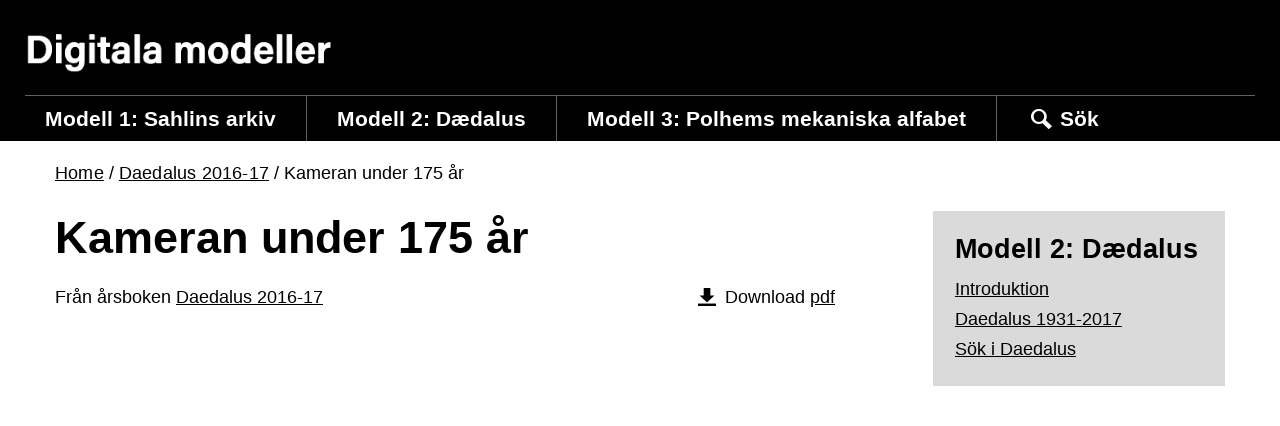

--- FILE ---
content_type: text/html; charset=UTF-8
request_url: https://www.digitalamodeller.se/arsbocker/daedalus-2016-17/kameran-under-175-ar/
body_size: 5859
content:
<!doctype html>
<html lang="sv-SE">

  <head>
  <meta charset="utf-8">
  <meta http-equiv="x-ua-compatible" content="ie=edge">
  <meta name="viewport" content="width=device-width, initial-scale=1, shrink-to-fit=no">
  <meta name='robots' content='index, follow, max-image-preview:large, max-snippet:-1, max-video-preview:-1' />
	<style>img:is([sizes="auto" i], [sizes^="auto," i]) { contain-intrinsic-size: 3000px 1500px }</style>
	
	<!-- This site is optimized with the Yoast SEO plugin v25.7 - https://yoast.com/wordpress/plugins/seo/ -->
	<title>Kameran under 175 år - Digitala modeller</title>
	<link rel="canonical" href="https://www.digitalamodeller.se/arsbocker/daedalus-2016-17/kameran-under-175-ar/" />
	<meta property="og:locale" content="sv_SE" />
	<meta property="og:type" content="article" />
	<meta property="og:title" content="Kameran under 175 år - Digitala modeller" />
	<meta property="og:url" content="https://www.digitalamodeller.se/arsbocker/daedalus-2016-17/kameran-under-175-ar/" />
	<meta property="og:site_name" content="Digitala modeller" />
	<meta property="article:modified_time" content="2022-12-16T15:45:09+00:00" />
	<meta name="twitter:card" content="summary_large_image" />
	<meta name="twitter:label1" content="Est. reading time" />
	<meta name="twitter:data1" content="1 minut" />
	<script type="application/ld+json" class="yoast-schema-graph">{"@context":"https://schema.org","@graph":[{"@type":"WebPage","@id":"https://www.digitalamodeller.se/arsbocker/daedalus-2016-17/kameran-under-175-ar/","url":"https://www.digitalamodeller.se/arsbocker/daedalus-2016-17/kameran-under-175-ar/","name":"Kameran under 175 år - Digitala modeller","isPartOf":{"@id":"https://www.digitalamodeller.se/#website"},"datePublished":"2017-10-18T13:30:45+00:00","dateModified":"2022-12-16T15:45:09+00:00","breadcrumb":{"@id":"https://www.digitalamodeller.se/arsbocker/daedalus-2016-17/kameran-under-175-ar/#breadcrumb"},"inLanguage":"sv-SE","potentialAction":[{"@type":"ReadAction","target":["https://www.digitalamodeller.se/arsbocker/daedalus-2016-17/kameran-under-175-ar/"]}]},{"@type":"BreadcrumbList","@id":"https://www.digitalamodeller.se/arsbocker/daedalus-2016-17/kameran-under-175-ar/#breadcrumb","itemListElement":[{"@type":"ListItem","position":1,"name":"Home","item":"https://www.digitalamodeller.se/"},{"@type":"ListItem","position":2,"name":"Daedalus 2016-17","item":"https://www.digitalamodeller.se/arsbocker/daedalus-2016-17/"},{"@type":"ListItem","position":3,"name":"Kameran under 175 år"}]},{"@type":"WebSite","@id":"https://www.digitalamodeller.se/#website","url":"https://www.digitalamodeller.se/","name":"Digitala modeller","description":"Med utgångspunkt i Tekniska museets samlingar utforskar vi den digitala teknikens möjligheter att omgestalta industrialiseringens berättelser om samhälle, människor och miljöer","potentialAction":[{"@type":"SearchAction","target":{"@type":"EntryPoint","urlTemplate":"https://www.digitalamodeller.se/?s={search_term_string}"},"query-input":{"@type":"PropertyValueSpecification","valueRequired":true,"valueName":"search_term_string"}}],"inLanguage":"sv-SE"}]}</script>
	<!-- / Yoast SEO plugin. -->


<link rel='dns-prefetch' href='//ajax.googleapis.com' />
<link rel='dns-prefetch' href='//use.typekit.net' />
<style id='global-styles-inline-css' type='text/css'>
:root{--wp--preset--aspect-ratio--square: 1;--wp--preset--aspect-ratio--4-3: 4/3;--wp--preset--aspect-ratio--3-4: 3/4;--wp--preset--aspect-ratio--3-2: 3/2;--wp--preset--aspect-ratio--2-3: 2/3;--wp--preset--aspect-ratio--16-9: 16/9;--wp--preset--aspect-ratio--9-16: 9/16;--wp--preset--color--black: #000000;--wp--preset--color--cyan-bluish-gray: #abb8c3;--wp--preset--color--white: #ffffff;--wp--preset--color--pale-pink: #f78da7;--wp--preset--color--vivid-red: #cf2e2e;--wp--preset--color--luminous-vivid-orange: #ff6900;--wp--preset--color--luminous-vivid-amber: #fcb900;--wp--preset--color--light-green-cyan: #7bdcb5;--wp--preset--color--vivid-green-cyan: #00d084;--wp--preset--color--pale-cyan-blue: #8ed1fc;--wp--preset--color--vivid-cyan-blue: #0693e3;--wp--preset--color--vivid-purple: #9b51e0;--wp--preset--gradient--vivid-cyan-blue-to-vivid-purple: linear-gradient(135deg,rgba(6,147,227,1) 0%,rgb(155,81,224) 100%);--wp--preset--gradient--light-green-cyan-to-vivid-green-cyan: linear-gradient(135deg,rgb(122,220,180) 0%,rgb(0,208,130) 100%);--wp--preset--gradient--luminous-vivid-amber-to-luminous-vivid-orange: linear-gradient(135deg,rgba(252,185,0,1) 0%,rgba(255,105,0,1) 100%);--wp--preset--gradient--luminous-vivid-orange-to-vivid-red: linear-gradient(135deg,rgba(255,105,0,1) 0%,rgb(207,46,46) 100%);--wp--preset--gradient--very-light-gray-to-cyan-bluish-gray: linear-gradient(135deg,rgb(238,238,238) 0%,rgb(169,184,195) 100%);--wp--preset--gradient--cool-to-warm-spectrum: linear-gradient(135deg,rgb(74,234,220) 0%,rgb(151,120,209) 20%,rgb(207,42,186) 40%,rgb(238,44,130) 60%,rgb(251,105,98) 80%,rgb(254,248,76) 100%);--wp--preset--gradient--blush-light-purple: linear-gradient(135deg,rgb(255,206,236) 0%,rgb(152,150,240) 100%);--wp--preset--gradient--blush-bordeaux: linear-gradient(135deg,rgb(254,205,165) 0%,rgb(254,45,45) 50%,rgb(107,0,62) 100%);--wp--preset--gradient--luminous-dusk: linear-gradient(135deg,rgb(255,203,112) 0%,rgb(199,81,192) 50%,rgb(65,88,208) 100%);--wp--preset--gradient--pale-ocean: linear-gradient(135deg,rgb(255,245,203) 0%,rgb(182,227,212) 50%,rgb(51,167,181) 100%);--wp--preset--gradient--electric-grass: linear-gradient(135deg,rgb(202,248,128) 0%,rgb(113,206,126) 100%);--wp--preset--gradient--midnight: linear-gradient(135deg,rgb(2,3,129) 0%,rgb(40,116,252) 100%);--wp--preset--font-size--small: 13px;--wp--preset--font-size--medium: 20px;--wp--preset--font-size--large: 36px;--wp--preset--font-size--x-large: 42px;--wp--preset--spacing--20: 0.44rem;--wp--preset--spacing--30: 0.67rem;--wp--preset--spacing--40: 1rem;--wp--preset--spacing--50: 1.5rem;--wp--preset--spacing--60: 2.25rem;--wp--preset--spacing--70: 3.38rem;--wp--preset--spacing--80: 5.06rem;--wp--preset--shadow--natural: 6px 6px 9px rgba(0, 0, 0, 0.2);--wp--preset--shadow--deep: 12px 12px 50px rgba(0, 0, 0, 0.4);--wp--preset--shadow--sharp: 6px 6px 0px rgba(0, 0, 0, 0.2);--wp--preset--shadow--outlined: 6px 6px 0px -3px rgba(255, 255, 255, 1), 6px 6px rgba(0, 0, 0, 1);--wp--preset--shadow--crisp: 6px 6px 0px rgba(0, 0, 0, 1);}:where(body) { margin: 0; }.wp-site-blocks > .alignleft { float: left; margin-right: 2em; }.wp-site-blocks > .alignright { float: right; margin-left: 2em; }.wp-site-blocks > .aligncenter { justify-content: center; margin-left: auto; margin-right: auto; }:where(.is-layout-flex){gap: 0.5em;}:where(.is-layout-grid){gap: 0.5em;}.is-layout-flow > .alignleft{float: left;margin-inline-start: 0;margin-inline-end: 2em;}.is-layout-flow > .alignright{float: right;margin-inline-start: 2em;margin-inline-end: 0;}.is-layout-flow > .aligncenter{margin-left: auto !important;margin-right: auto !important;}.is-layout-constrained > .alignleft{float: left;margin-inline-start: 0;margin-inline-end: 2em;}.is-layout-constrained > .alignright{float: right;margin-inline-start: 2em;margin-inline-end: 0;}.is-layout-constrained > .aligncenter{margin-left: auto !important;margin-right: auto !important;}.is-layout-constrained > :where(:not(.alignleft):not(.alignright):not(.alignfull)){margin-left: auto !important;margin-right: auto !important;}body .is-layout-flex{display: flex;}.is-layout-flex{flex-wrap: wrap;align-items: center;}.is-layout-flex > :is(*, div){margin: 0;}body .is-layout-grid{display: grid;}.is-layout-grid > :is(*, div){margin: 0;}body{padding-top: 0px;padding-right: 0px;padding-bottom: 0px;padding-left: 0px;}a:where(:not(.wp-element-button)){text-decoration: underline;}:root :where(.wp-element-button, .wp-block-button__link){background-color: #32373c;border-width: 0;color: #fff;font-family: inherit;font-size: inherit;line-height: inherit;padding: calc(0.667em + 2px) calc(1.333em + 2px);text-decoration: none;}.has-black-color{color: var(--wp--preset--color--black) !important;}.has-cyan-bluish-gray-color{color: var(--wp--preset--color--cyan-bluish-gray) !important;}.has-white-color{color: var(--wp--preset--color--white) !important;}.has-pale-pink-color{color: var(--wp--preset--color--pale-pink) !important;}.has-vivid-red-color{color: var(--wp--preset--color--vivid-red) !important;}.has-luminous-vivid-orange-color{color: var(--wp--preset--color--luminous-vivid-orange) !important;}.has-luminous-vivid-amber-color{color: var(--wp--preset--color--luminous-vivid-amber) !important;}.has-light-green-cyan-color{color: var(--wp--preset--color--light-green-cyan) !important;}.has-vivid-green-cyan-color{color: var(--wp--preset--color--vivid-green-cyan) !important;}.has-pale-cyan-blue-color{color: var(--wp--preset--color--pale-cyan-blue) !important;}.has-vivid-cyan-blue-color{color: var(--wp--preset--color--vivid-cyan-blue) !important;}.has-vivid-purple-color{color: var(--wp--preset--color--vivid-purple) !important;}.has-black-background-color{background-color: var(--wp--preset--color--black) !important;}.has-cyan-bluish-gray-background-color{background-color: var(--wp--preset--color--cyan-bluish-gray) !important;}.has-white-background-color{background-color: var(--wp--preset--color--white) !important;}.has-pale-pink-background-color{background-color: var(--wp--preset--color--pale-pink) !important;}.has-vivid-red-background-color{background-color: var(--wp--preset--color--vivid-red) !important;}.has-luminous-vivid-orange-background-color{background-color: var(--wp--preset--color--luminous-vivid-orange) !important;}.has-luminous-vivid-amber-background-color{background-color: var(--wp--preset--color--luminous-vivid-amber) !important;}.has-light-green-cyan-background-color{background-color: var(--wp--preset--color--light-green-cyan) !important;}.has-vivid-green-cyan-background-color{background-color: var(--wp--preset--color--vivid-green-cyan) !important;}.has-pale-cyan-blue-background-color{background-color: var(--wp--preset--color--pale-cyan-blue) !important;}.has-vivid-cyan-blue-background-color{background-color: var(--wp--preset--color--vivid-cyan-blue) !important;}.has-vivid-purple-background-color{background-color: var(--wp--preset--color--vivid-purple) !important;}.has-black-border-color{border-color: var(--wp--preset--color--black) !important;}.has-cyan-bluish-gray-border-color{border-color: var(--wp--preset--color--cyan-bluish-gray) !important;}.has-white-border-color{border-color: var(--wp--preset--color--white) !important;}.has-pale-pink-border-color{border-color: var(--wp--preset--color--pale-pink) !important;}.has-vivid-red-border-color{border-color: var(--wp--preset--color--vivid-red) !important;}.has-luminous-vivid-orange-border-color{border-color: var(--wp--preset--color--luminous-vivid-orange) !important;}.has-luminous-vivid-amber-border-color{border-color: var(--wp--preset--color--luminous-vivid-amber) !important;}.has-light-green-cyan-border-color{border-color: var(--wp--preset--color--light-green-cyan) !important;}.has-vivid-green-cyan-border-color{border-color: var(--wp--preset--color--vivid-green-cyan) !important;}.has-pale-cyan-blue-border-color{border-color: var(--wp--preset--color--pale-cyan-blue) !important;}.has-vivid-cyan-blue-border-color{border-color: var(--wp--preset--color--vivid-cyan-blue) !important;}.has-vivid-purple-border-color{border-color: var(--wp--preset--color--vivid-purple) !important;}.has-vivid-cyan-blue-to-vivid-purple-gradient-background{background: var(--wp--preset--gradient--vivid-cyan-blue-to-vivid-purple) !important;}.has-light-green-cyan-to-vivid-green-cyan-gradient-background{background: var(--wp--preset--gradient--light-green-cyan-to-vivid-green-cyan) !important;}.has-luminous-vivid-amber-to-luminous-vivid-orange-gradient-background{background: var(--wp--preset--gradient--luminous-vivid-amber-to-luminous-vivid-orange) !important;}.has-luminous-vivid-orange-to-vivid-red-gradient-background{background: var(--wp--preset--gradient--luminous-vivid-orange-to-vivid-red) !important;}.has-very-light-gray-to-cyan-bluish-gray-gradient-background{background: var(--wp--preset--gradient--very-light-gray-to-cyan-bluish-gray) !important;}.has-cool-to-warm-spectrum-gradient-background{background: var(--wp--preset--gradient--cool-to-warm-spectrum) !important;}.has-blush-light-purple-gradient-background{background: var(--wp--preset--gradient--blush-light-purple) !important;}.has-blush-bordeaux-gradient-background{background: var(--wp--preset--gradient--blush-bordeaux) !important;}.has-luminous-dusk-gradient-background{background: var(--wp--preset--gradient--luminous-dusk) !important;}.has-pale-ocean-gradient-background{background: var(--wp--preset--gradient--pale-ocean) !important;}.has-electric-grass-gradient-background{background: var(--wp--preset--gradient--electric-grass) !important;}.has-midnight-gradient-background{background: var(--wp--preset--gradient--midnight) !important;}.has-small-font-size{font-size: var(--wp--preset--font-size--small) !important;}.has-medium-font-size{font-size: var(--wp--preset--font-size--medium) !important;}.has-large-font-size{font-size: var(--wp--preset--font-size--large) !important;}.has-x-large-font-size{font-size: var(--wp--preset--font-size--x-large) !important;}
:where(.wp-block-post-template.is-layout-flex){gap: 1.25em;}:where(.wp-block-post-template.is-layout-grid){gap: 1.25em;}
:where(.wp-block-columns.is-layout-flex){gap: 2em;}:where(.wp-block-columns.is-layout-grid){gap: 2em;}
:root :where(.wp-block-pullquote){font-size: 1.5em;line-height: 1.6;}
</style>
<link rel='stylesheet' id='ppress-frontend-css' href='/app/plugins/wp-user-avatar/assets/css/frontend.min.css?ver=4.16.5' type='text/css' media='all' />
<link rel='stylesheet' id='ppress-flatpickr-css' href='/app/plugins/wp-user-avatar/assets/flatpickr/flatpickr.min.css?ver=4.16.5' type='text/css' media='all' />
<link rel='stylesheet' id='ppress-select2-css' href='/app/plugins/wp-user-avatar/assets/select2/select2.min.css?ver=6.8.2' type='text/css' media='all' />
<link rel='stylesheet' id='sage/main.css-css' href='/app/themes/digitalamodeller/dist/styles/main_1cecd267.css' type='text/css' media='all' />
<link rel='stylesheet' id='sage/typekit-css-css' href='//use.typekit.net/grc0qfg.css' type='text/css' media='all' />
<script type="text/javascript" src="//ajax.googleapis.com/ajax/libs/jquery/3.4.1/jquery.min.js" id="jquery-js"></script>
<script type="text/javascript" src="/app/plugins/wp-user-avatar/assets/flatpickr/flatpickr.min.js?ver=4.16.5" id="ppress-flatpickr-js"></script>
<script type="text/javascript" src="/app/plugins/wp-user-avatar/assets/select2/select2.min.js?ver=4.16.5" id="ppress-select2-js"></script>

<link rel="alternate" title="oEmbed (JSON)" type="application/json+oembed" href="https://www.digitalamodeller.se/wp-json/oembed/1.0/embed?url=https%3A%2F%2Fwww.digitalamodeller.se%2Farsbocker%2Fdaedalus-2016-17%2Fkameran-under-175-ar%2F" />
<link rel="alternate" title="oEmbed (XML)" type="text/xml+oembed" href="https://www.digitalamodeller.se/wp-json/oembed/1.0/embed?url=https%3A%2F%2Fwww.digitalamodeller.se%2Farsbocker%2Fdaedalus-2016-17%2Fkameran-under-175-ar%2F&#038;format=xml" />
</head>

  <body class="wp-singular yearbook-template-default single single-yearbook postid-1508 wp-theme-tekniskamuseetresources wp-child-theme-digitalamodellerresources kameran-under-175-ar app-data index-data singular-data single-data single-yearbook-data single-yearbook-kameran-under-175-ar-data">
    
    
    <header class="site-header d-print-none" data-lang="sv" data-translate-cart="">
  <a class="skip-to-content no-outline" role="button" href="#site-container">Till övergripande innehåll för webbplatsen</a>


  <div class="container-fluid container--site-header background-black pt-lg-5">

    <div class="row no-gutters flex-column flex-lg-row align-items-lg-center justify-content-lg-between">
      <div class="col-12 col-lg-3 text-center text-lg-left">
        <a class="d-inline-block site-header--logo-link px-3 py-4 p-lg-0" href="https://www.digitalamodeller.se/">
          <img class="w-100 h-auto" src="https://wwwtekniskamusee.cdn.triggerfish.cloud/uploads/sites/2/2022/12/logo-digitala-modeller.png" width="377" height="48" alt="Digitala modeller" />
        </a>
      </div>
      <div class="col-12 col-lg-9 d-flex flex-row justify-content-lg-end">
        <div class="site-header--secondary-menu align-items-center d-flex flex-grow-1 flex-lg-grow-0">

          <a class="navbar-toggler color-white d-lg-none flex-grow-1"
            role="button"
            href="#"
            aria-haspopup="true"
            aria-controls="primary-navigation"
            aria-expanded="false"
            aria-label="Toggle navigation">
            <span class="menu-icon" aria-hidden="true">
              <span></span>
              <span></span>
              <span></span>
            </span>
            <span>Meny</span>
          </a>
        </div>
      </div>

    </div>

    <nav id="primary-navigation" class="nav-primary navbar navbar-expand-lg pb-4 p-md-0 mt-md-4" role="navigation" aria-label="Huvudmeny">
  <div class="d-block d-lg-none">
    <section role="search" class="header-search d-print-none background-gray-dark " id="header-search-mobile" >
    <form method="get" action="https://www.digitalamodeller.se/" class="search-form">
        <div class="p-3">
          <div class="d-flex border-0">
              <label for="s_611423450696c4f0eae3bc" class="sr-only">Sök webbplats:</label>
              <div class="flex-grow-1 pr-3">
                                  <input id="s_611423450696c4f0eae3bc" class="header-search-input" type="search" name="s" placeholder="Vad letar du efter?" maxlength="200" />
              </div>
              
                            <button type="submit" class="btn btn-secondary" title="Sök på den här webbplatsen nu">Sök</button>
          </div>
          <div class="alert-search-error gfield_description text-primary mt-1 d-none">Hoppsan! Du glömde visst fylla i fältet.</div>
        </div>
    </form>
</section>
  </div>
  <div class="container-fluid p-0">
  <ul id="menu-delprojekt" class="main-navigation nav navbar-nav" itemscope itemtype="http://www.schema.org/SiteNavigationElement"><li id="menu-item-53" class="menu-item menu-item-type-post_type menu-item-object-page menu-item-53 menu-item-level-0"><a href="https://www.digitalamodeller.se/modell-1-sahlins-arkiv/introduktion/" class="nav-link" id="nav-link--53"><span itemprop="name">Modell 1: Sahlins arkiv</span></a></li>
<li id="menu-item-54" class="menu-item menu-item-type-post_type menu-item-object-page menu-item-54 menu-item-level-0"><a href="https://www.digitalamodeller.se/modell-2-daedalus/introduktion/" class="nav-link" id="nav-link--54"><span itemprop="name">Modell 2: Dædalus</span></a></li>
<li id="menu-item-55" class="menu-item menu-item-type-post_type menu-item-object-page menu-item-55 menu-item-level-0"><a href="https://www.digitalamodeller.se/modell-3-polhems-mekaniska-alfabet/introduktion/" class="nav-link" id="nav-link--55"><span itemprop="name">Modell 3: Polhems mekaniska alfabet</span></a></li>
<li class="menu-item d-none d-lg-block"><a href="#" class="nav-link nav-link-search js-toggle-search d-inline-flex" role="button" aria-haspopup="true" aria-expanded="false" aria-controls="header-search-desktop">
                       <i class="icon-header-search mr-1"></i>
                       Sök
                   </a></li></ul>  </div>
</nav>
  </div>
  <div class="d-none d-lg-block">
    <section role="search" class="header-search d-print-none background-gray-dark custom-hidden" id="header-search-desktop" aria-hidden="true">
    <form method="get" action="https://www.digitalamodeller.se/" class="search-form">
        <div class="px-5 py-3">
          <div class="d-flex border-0">
              <label for="s_1634191081696c4f0eaeb93" class="sr-only">Sök webbplats:</label>
              <div class="flex-grow-1 ">
                                  <input id="s_1634191081696c4f0eaeb93" class="header-search-input" type="search" name="s" placeholder="Vad letar du efter?" maxlength="200" />
              </div>
              
                            <button type="submit" class="btn btn-secondary" title="Sök på den här webbplatsen nu">Sök</button>
          </div>
          <div class="alert-search-error gfield_description text-primary mt-1 d-none">Hoppsan! Du glömde visst fylla i fältet.</div>
        </div>
    </form>
</section>
  </div>
</header>


<div class="site-container" id="site-container">

    
  <div class="container pt-3">
  <section class=" breadcrumb-container">
        <div class=" breadcrumbs entry-content">
            <span><span><a href="https://www.digitalamodeller.se/">Home</a></span> <span class="separator"> / </span> <span><a href="https://www.digitalamodeller.se/arsbocker/daedalus-2016-17/">Daedalus 2016-17</a></span> <span class="separator"> / </span> <span class="breadcrumb_last" aria-current="page">Kameran under 175 år</span></span>        </div>
    </section>
</div>

<div class="container mt-4">
<div class="row no-gutters  d-flex justify-content-between flex-wrap ">
    <div class="col-sm-8">
      <h1 class="mt-0 mb-3">Kameran under 175 år</h1>
                    <div class="mb-4 d-flex justify-content-between">
          <div>Från årsboken <a href="https://www.digitalamodeller.se/arsbocker/daedalus-2016-17/">Daedalus 2016-17</a></div>
                    <div class="d-flex">
            <ul class="box-header-actions size-xs">
                <li>
                    <i class="icon-download-alt"></i> Download
                                    <a href="https://digitalamodeller.cdn.triggerfish.cloud/daedalus/kapitel/2016_Kameran_under_175_ar.pdf">pdf</a>
                                                                </li>
            </ul>
          </div>
                  </div>
                    <div class="box size-sm margin-top-sm">
            <!-- #toolbar=0&navpanes=0&scrollbar=0
            https://tinytip.co/tips/html-pdf-params/ -->
            <object data="https://digitalamodeller.cdn.triggerfish.cloud/daedalus/kapitel/2016_Kameran_under_175_ar.pdf#navpanes=0&view=Fit" type="application/pdf" width="800" height="1050" class="w-100"></object>
            
        </div>
          </div>
    <div class="col-sm-3">
      <div class="mw-content-without-side-size p-4 secondary-column bg-gray-lighter">
        <h3 class="size-md sidebar-section-heading">
      Modell 2: Dædalus
  </h3>
  <nav role="navigation">
      <ul>
      <li class="page_item page-item-21"><a href="https://www.digitalamodeller.se/modell-2-daedalus/introduktion/">Introduktion</a></li>
<li class="page_item page-item-365"><a href="https://www.digitalamodeller.se/modell-2-daedalus/alla-arsbocker/">Daedalus 1931-2017</a></li>
<li class="page_item page-item-261"><a href="https://www.digitalamodeller.se/modell-2-daedalus/sok-i-daedalus/">Sök i Daedalus</a></li>
      </ul>
  </nav>
        </div>
    </div>
</div>
</div>


    
    </div> 
<footer id="page-footer" class="page-footer background-black d-print-none">

                                                                                                                                                                               <section class="menu-and-form">
        <div class="container">
            <div class="row">
                <div class="col-lg-6 menu-col">
                    <h2 class="menu-heading h2"></h2>
<div class="menu"><ul>
<li class="page_item page-item-5"><a href="https://www.digitalamodeller.se/">Hem</a></li>
<li class="page_item page-item-13 page_item_has_children"><a href="https://www.digitalamodeller.se/modell-1-sahlins-arkiv/">Modell 1: Sahlins arkiv</a></li>
<li class="page_item page-item-19 page_item_has_children"><a href="https://www.digitalamodeller.se/modell-2-daedalus/">Modell 2: Dædalus</a></li>
<li class="page_item page-item-23 page_item_has_children"><a href="https://www.digitalamodeller.se/modell-3-polhems-mekaniska-alfabet/">Modell 3: Polhems alfabet</a></li>
<li class="page_item page-item-9"><a href="https://www.digitalamodeller.se/om/">Om projektet</a></li>
<li class="page_item page-item-7"><a href="https://www.digitalamodeller.se/blogg/">Blogg</a></li>
<li class="page_item page-item-85"><a href="https://www.digitalamodeller.se/museiaktiviteter/">Museiaktiviteter</a></li>
<li class="page_item page-item-11"><a href="https://www.digitalamodeller.se/in-english/">In English</a></li>
</ul></div>
                </div>
                <div class="col-lg-6 form-col mt-5 mt-lg-0">
                                    </div>
            </div>
        </div>
    </section>
                                                                                                                                                  <section class="section-footer-logos pb-4">
  <div class="container">
    <div class="row no-gutters">
            <div class="col-6 col-md-3 p-1">
        <a href="https://www.tekniskamuseet.se" class="d-flex h-100 bg-white align-items-center justify-content-center">
          <img src="https://wwwtekniskamusee.cdn.triggerfish.cloud/uploads/sites/2/2023/10/tekniska_logo_black-1.png" />
        </a>
      </div>
            <div class="col-6 col-md-3 p-1">
        <a href="http://www.humlab.umu.se/sv/" class="d-flex h-100 bg-white align-items-center justify-content-center">
          <img src="https://wwwtekniskamusee.cdn.triggerfish.cloud/uploads/sites/2/2016/04/logo-humlab.png" />
        </a>
      </div>
            <div class="col-6 col-md-3 p-1">
        <a href="http://rj.se/" class="d-flex h-100 bg-white align-items-center justify-content-center">
          <img src="https://wwwtekniskamusee.cdn.triggerfish.cloud/uploads/sites/2/2016/04/logo-rj.png" />
        </a>
      </div>
            <div class="col-6 col-md-3 p-1">
        <a href="http://www.vitterhetsakad.se/" class="d-flex h-100 bg-white align-items-center justify-content-center">
          <img src="https://wwwtekniskamusee.cdn.triggerfish.cloud/uploads/sites/2/2016/04/logo-vitterhetsakademien.jpg" />
        </a>
      </div>
          </div>
  </div>
</section>
    <section class="bottom-img">
     <div class="container">
        <div class="row">
            <div class="col-lg-12 md-d-flex d-flex justify-content-center">
                                <i class="icon icon-footer-character" aria-label="Figur som pekar på en karta där Tekniskt museet är markerat"></i>
            </div>
        </div>
    </div>
</section>
</footer>

    <script type="speculationrules">
{"prefetch":[{"source":"document","where":{"and":[{"href_matches":"\/*"},{"not":{"href_matches":["\/wp\/wp-*.php","\/wp\/wp-admin\/*","\/app\/uploads\/sites\/2\/*","\/app\/*","\/app\/plugins\/*","\/app\/themes\/digitalamodeller\/resources\/*","\/app\/themes\/tekniskamuseet\/resources\/*","\/*\\?(.+)"]}},{"not":{"selector_matches":"a[rel~=\"nofollow\"]"}},{"not":{"selector_matches":".no-prefetch, .no-prefetch a"}}]},"eagerness":"conservative"}]}
</script>
<script type="text/javascript" id="ppress-frontend-script-js-extra">
/* <![CDATA[ */
var pp_ajax_form = {"ajaxurl":"https:\/\/www.digitalamodeller.se\/wp\/wp-admin\/admin-ajax.php","confirm_delete":"Are you sure?","deleting_text":"Deleting...","deleting_error":"An error occurred. Please try again.","nonce":"12d7087d9d","disable_ajax_form":"false","is_checkout":"0","is_checkout_tax_enabled":"0","is_checkout_autoscroll_enabled":"true"};
/* ]]> */
</script>
<script type="text/javascript" src="/app/plugins/wp-user-avatar/assets/js/frontend.min.js?ver=4.16.5" id="ppress-frontend-script-js"></script>
<script type="text/javascript" id="sage/main.js-js-extra">
/* <![CDATA[ */
var theme = {"ajaxurl":"https:\/\/www.digitalamodeller.se\/wp-json\/theme\/v1\/ajax"};
/* ]]> */
</script>
<script type="text/javascript" src="/app/themes/digitalamodeller/dist/scripts/main_1cecd267.js" id="sage/main.js-js"></script>

  </body>
</html>


--- FILE ---
content_type: text/css; charset=UTF-8
request_url: https://www.digitalamodeller.se/app/themes/digitalamodeller/dist/styles/main_1cecd267.css
body_size: 39042
content:
/*! sanitize.css v8.0.0 | CC0 License | github.com/csstools/sanitize.css */*,:after,:before{background-repeat:no-repeat;box-sizing:border-box}:after,:before{text-decoration:inherit;vertical-align:inherit}html{cursor:default;line-height:1.15;-moz-tab-size:4;tab-size:4;-ms-text-size-adjust:100%;-webkit-text-size-adjust:100%;word-break:break-word}body{margin:0}h1{font-size:2em;margin:.67em 0}hr{height:0;overflow:visible}main{display:block}nav ol,nav ul{list-style:none}pre{font-size:1em}a{background-color:transparent}abbr[title]{text-decoration:underline;text-decoration:underline dotted}b,strong{font-weight:bolder}code,kbd,samp{font-size:1em}small{font-size:80%}audio,canvas,iframe,img,svg,video{vertical-align:middle}audio,video{display:inline-block}audio:not([controls]){display:none;height:0}img{border-style:none}svg:not([fill]){fill:currentColor}svg:not(:root){overflow:hidden}table{border-collapse:collapse}button,input,select,textarea{font-family:inherit;font-size:inherit;line-height:inherit}button,input,select{margin:0}button{overflow:visible;text-transform:none}[type=button],[type=reset],[type=submit],button{-webkit-appearance:button}fieldset{padding:.35em .75em .625em}input{overflow:visible}legend{color:inherit;display:table;max-width:100%;white-space:normal}progress{display:inline-block;vertical-align:baseline}select{text-transform:none}textarea{margin:0;overflow:auto;resize:vertical}[type=checkbox],[type=radio]{padding:0}[type=search]{-webkit-appearance:textfield;outline-offset:-2px}::-webkit-inner-spin-button,::-webkit-outer-spin-button{height:auto}::-webkit-input-placeholder{color:inherit;opacity:.54}::-webkit-search-decoration{-webkit-appearance:none}::-webkit-file-upload-button{-webkit-appearance:button;font:inherit}::-moz-focus-inner{border-style:none;padding:0}:-moz-focusring{outline:1px dotted ButtonText}:-moz-ui-invalid{box-shadow:none}details,dialog{display:block}dialog{background-color:#fff;border:solid;color:#000;height:-moz-fit-content;height:-webkit-fit-content;height:fit-content;left:0;margin:auto;padding:1em;position:absolute;right:0;width:-moz-fit-content;width:-webkit-fit-content;width:fit-content}dialog:not([open]){display:none}summary{display:list-item}canvas{display:inline-block}template{display:none}[tabindex],a,area,button,input,label,select,summary,textarea{-ms-touch-action:manipulation;touch-action:manipulation}[hidden]{display:none}[aria-busy=true]{cursor:progress}[aria-controls]{cursor:pointer}[aria-disabled=true],[disabled]{cursor:not-allowed}[aria-hidden=false][hidden]:not(:focus){clip:rect(0,0,0,0);display:inherit;position:absolute}[data-aos][data-aos][data-aos-duration="50"],body[data-aos-duration="50"] [data-aos]{transition-duration:50ms}[data-aos][data-aos][data-aos-delay="50"],body[data-aos-delay="50"] [data-aos]{transition-delay:0}[data-aos][data-aos][data-aos-delay="50"].aos-animate,body[data-aos-delay="50"] [data-aos].aos-animate{transition-delay:50ms}[data-aos][data-aos][data-aos-duration="100"],body[data-aos-duration="100"] [data-aos]{transition-duration:.1s}[data-aos][data-aos][data-aos-delay="100"],body[data-aos-delay="100"] [data-aos]{transition-delay:0}[data-aos][data-aos][data-aos-delay="100"].aos-animate,body[data-aos-delay="100"] [data-aos].aos-animate{transition-delay:.1s}[data-aos][data-aos][data-aos-duration="150"],body[data-aos-duration="150"] [data-aos]{transition-duration:.15s}[data-aos][data-aos][data-aos-delay="150"],body[data-aos-delay="150"] [data-aos]{transition-delay:0}[data-aos][data-aos][data-aos-delay="150"].aos-animate,body[data-aos-delay="150"] [data-aos].aos-animate{transition-delay:.15s}[data-aos][data-aos][data-aos-duration="200"],body[data-aos-duration="200"] [data-aos]{transition-duration:.2s}[data-aos][data-aos][data-aos-delay="200"],body[data-aos-delay="200"] [data-aos]{transition-delay:0}[data-aos][data-aos][data-aos-delay="200"].aos-animate,body[data-aos-delay="200"] [data-aos].aos-animate{transition-delay:.2s}[data-aos][data-aos][data-aos-duration="250"],body[data-aos-duration="250"] [data-aos]{transition-duration:.25s}[data-aos][data-aos][data-aos-delay="250"],body[data-aos-delay="250"] [data-aos]{transition-delay:0}[data-aos][data-aos][data-aos-delay="250"].aos-animate,body[data-aos-delay="250"] [data-aos].aos-animate{transition-delay:.25s}[data-aos][data-aos][data-aos-duration="300"],body[data-aos-duration="300"] [data-aos]{transition-duration:.3s}[data-aos][data-aos][data-aos-delay="300"],body[data-aos-delay="300"] [data-aos]{transition-delay:0}[data-aos][data-aos][data-aos-delay="300"].aos-animate,body[data-aos-delay="300"] [data-aos].aos-animate{transition-delay:.3s}[data-aos][data-aos][data-aos-duration="350"],body[data-aos-duration="350"] [data-aos]{transition-duration:.35s}[data-aos][data-aos][data-aos-delay="350"],body[data-aos-delay="350"] [data-aos]{transition-delay:0}[data-aos][data-aos][data-aos-delay="350"].aos-animate,body[data-aos-delay="350"] [data-aos].aos-animate{transition-delay:.35s}[data-aos][data-aos][data-aos-duration="400"],body[data-aos-duration="400"] [data-aos]{transition-duration:.4s}[data-aos][data-aos][data-aos-delay="400"],body[data-aos-delay="400"] [data-aos]{transition-delay:0}[data-aos][data-aos][data-aos-delay="400"].aos-animate,body[data-aos-delay="400"] [data-aos].aos-animate{transition-delay:.4s}[data-aos][data-aos][data-aos-duration="450"],body[data-aos-duration="450"] [data-aos]{transition-duration:.45s}[data-aos][data-aos][data-aos-delay="450"],body[data-aos-delay="450"] [data-aos]{transition-delay:0}[data-aos][data-aos][data-aos-delay="450"].aos-animate,body[data-aos-delay="450"] [data-aos].aos-animate{transition-delay:.45s}[data-aos][data-aos][data-aos-duration="500"],body[data-aos-duration="500"] [data-aos]{transition-duration:.5s}[data-aos][data-aos][data-aos-delay="500"],body[data-aos-delay="500"] [data-aos]{transition-delay:0}[data-aos][data-aos][data-aos-delay="500"].aos-animate,body[data-aos-delay="500"] [data-aos].aos-animate{transition-delay:.5s}[data-aos][data-aos][data-aos-duration="550"],body[data-aos-duration="550"] [data-aos]{transition-duration:.55s}[data-aos][data-aos][data-aos-delay="550"],body[data-aos-delay="550"] [data-aos]{transition-delay:0}[data-aos][data-aos][data-aos-delay="550"].aos-animate,body[data-aos-delay="550"] [data-aos].aos-animate{transition-delay:.55s}[data-aos][data-aos][data-aos-duration="600"],body[data-aos-duration="600"] [data-aos]{transition-duration:.6s}[data-aos][data-aos][data-aos-delay="600"],body[data-aos-delay="600"] [data-aos]{transition-delay:0}[data-aos][data-aos][data-aos-delay="600"].aos-animate,body[data-aos-delay="600"] [data-aos].aos-animate{transition-delay:.6s}[data-aos][data-aos][data-aos-duration="650"],body[data-aos-duration="650"] [data-aos]{transition-duration:.65s}[data-aos][data-aos][data-aos-delay="650"],body[data-aos-delay="650"] [data-aos]{transition-delay:0}[data-aos][data-aos][data-aos-delay="650"].aos-animate,body[data-aos-delay="650"] [data-aos].aos-animate{transition-delay:.65s}[data-aos][data-aos][data-aos-duration="700"],body[data-aos-duration="700"] [data-aos]{transition-duration:.7s}[data-aos][data-aos][data-aos-delay="700"],body[data-aos-delay="700"] [data-aos]{transition-delay:0}[data-aos][data-aos][data-aos-delay="700"].aos-animate,body[data-aos-delay="700"] [data-aos].aos-animate{transition-delay:.7s}[data-aos][data-aos][data-aos-duration="750"],body[data-aos-duration="750"] [data-aos]{transition-duration:.75s}[data-aos][data-aos][data-aos-delay="750"],body[data-aos-delay="750"] [data-aos]{transition-delay:0}[data-aos][data-aos][data-aos-delay="750"].aos-animate,body[data-aos-delay="750"] [data-aos].aos-animate{transition-delay:.75s}[data-aos][data-aos][data-aos-duration="800"],body[data-aos-duration="800"] [data-aos]{transition-duration:.8s}[data-aos][data-aos][data-aos-delay="800"],body[data-aos-delay="800"] [data-aos]{transition-delay:0}[data-aos][data-aos][data-aos-delay="800"].aos-animate,body[data-aos-delay="800"] [data-aos].aos-animate{transition-delay:.8s}[data-aos][data-aos][data-aos-duration="850"],body[data-aos-duration="850"] [data-aos]{transition-duration:.85s}[data-aos][data-aos][data-aos-delay="850"],body[data-aos-delay="850"] [data-aos]{transition-delay:0}[data-aos][data-aos][data-aos-delay="850"].aos-animate,body[data-aos-delay="850"] [data-aos].aos-animate{transition-delay:.85s}[data-aos][data-aos][data-aos-duration="900"],body[data-aos-duration="900"] [data-aos]{transition-duration:.9s}[data-aos][data-aos][data-aos-delay="900"],body[data-aos-delay="900"] [data-aos]{transition-delay:0}[data-aos][data-aos][data-aos-delay="900"].aos-animate,body[data-aos-delay="900"] [data-aos].aos-animate{transition-delay:.9s}[data-aos][data-aos][data-aos-duration="950"],body[data-aos-duration="950"] [data-aos]{transition-duration:.95s}[data-aos][data-aos][data-aos-delay="950"],body[data-aos-delay="950"] [data-aos]{transition-delay:0}[data-aos][data-aos][data-aos-delay="950"].aos-animate,body[data-aos-delay="950"] [data-aos].aos-animate{transition-delay:.95s}[data-aos][data-aos][data-aos-duration="1000"],body[data-aos-duration="1000"] [data-aos]{transition-duration:1s}[data-aos][data-aos][data-aos-delay="1000"],body[data-aos-delay="1000"] [data-aos]{transition-delay:0}[data-aos][data-aos][data-aos-delay="1000"].aos-animate,body[data-aos-delay="1000"] [data-aos].aos-animate{transition-delay:1s}[data-aos][data-aos][data-aos-duration="1050"],body[data-aos-duration="1050"] [data-aos]{transition-duration:1.05s}[data-aos][data-aos][data-aos-delay="1050"],body[data-aos-delay="1050"] [data-aos]{transition-delay:0}[data-aos][data-aos][data-aos-delay="1050"].aos-animate,body[data-aos-delay="1050"] [data-aos].aos-animate{transition-delay:1.05s}[data-aos][data-aos][data-aos-duration="1100"],body[data-aos-duration="1100"] [data-aos]{transition-duration:1.1s}[data-aos][data-aos][data-aos-delay="1100"],body[data-aos-delay="1100"] [data-aos]{transition-delay:0}[data-aos][data-aos][data-aos-delay="1100"].aos-animate,body[data-aos-delay="1100"] [data-aos].aos-animate{transition-delay:1.1s}[data-aos][data-aos][data-aos-duration="1150"],body[data-aos-duration="1150"] [data-aos]{transition-duration:1.15s}[data-aos][data-aos][data-aos-delay="1150"],body[data-aos-delay="1150"] [data-aos]{transition-delay:0}[data-aos][data-aos][data-aos-delay="1150"].aos-animate,body[data-aos-delay="1150"] [data-aos].aos-animate{transition-delay:1.15s}[data-aos][data-aos][data-aos-duration="1200"],body[data-aos-duration="1200"] [data-aos]{transition-duration:1.2s}[data-aos][data-aos][data-aos-delay="1200"],body[data-aos-delay="1200"] [data-aos]{transition-delay:0}[data-aos][data-aos][data-aos-delay="1200"].aos-animate,body[data-aos-delay="1200"] [data-aos].aos-animate{transition-delay:1.2s}[data-aos][data-aos][data-aos-duration="1250"],body[data-aos-duration="1250"] [data-aos]{transition-duration:1.25s}[data-aos][data-aos][data-aos-delay="1250"],body[data-aos-delay="1250"] [data-aos]{transition-delay:0}[data-aos][data-aos][data-aos-delay="1250"].aos-animate,body[data-aos-delay="1250"] [data-aos].aos-animate{transition-delay:1.25s}[data-aos][data-aos][data-aos-duration="1300"],body[data-aos-duration="1300"] [data-aos]{transition-duration:1.3s}[data-aos][data-aos][data-aos-delay="1300"],body[data-aos-delay="1300"] [data-aos]{transition-delay:0}[data-aos][data-aos][data-aos-delay="1300"].aos-animate,body[data-aos-delay="1300"] [data-aos].aos-animate{transition-delay:1.3s}[data-aos][data-aos][data-aos-duration="1350"],body[data-aos-duration="1350"] [data-aos]{transition-duration:1.35s}[data-aos][data-aos][data-aos-delay="1350"],body[data-aos-delay="1350"] [data-aos]{transition-delay:0}[data-aos][data-aos][data-aos-delay="1350"].aos-animate,body[data-aos-delay="1350"] [data-aos].aos-animate{transition-delay:1.35s}[data-aos][data-aos][data-aos-duration="1400"],body[data-aos-duration="1400"] [data-aos]{transition-duration:1.4s}[data-aos][data-aos][data-aos-delay="1400"],body[data-aos-delay="1400"] [data-aos]{transition-delay:0}[data-aos][data-aos][data-aos-delay="1400"].aos-animate,body[data-aos-delay="1400"] [data-aos].aos-animate{transition-delay:1.4s}[data-aos][data-aos][data-aos-duration="1450"],body[data-aos-duration="1450"] [data-aos]{transition-duration:1.45s}[data-aos][data-aos][data-aos-delay="1450"],body[data-aos-delay="1450"] [data-aos]{transition-delay:0}[data-aos][data-aos][data-aos-delay="1450"].aos-animate,body[data-aos-delay="1450"] [data-aos].aos-animate{transition-delay:1.45s}[data-aos][data-aos][data-aos-duration="1500"],body[data-aos-duration="1500"] [data-aos]{transition-duration:1.5s}[data-aos][data-aos][data-aos-delay="1500"],body[data-aos-delay="1500"] [data-aos]{transition-delay:0}[data-aos][data-aos][data-aos-delay="1500"].aos-animate,body[data-aos-delay="1500"] [data-aos].aos-animate{transition-delay:1.5s}[data-aos][data-aos][data-aos-duration="1550"],body[data-aos-duration="1550"] [data-aos]{transition-duration:1.55s}[data-aos][data-aos][data-aos-delay="1550"],body[data-aos-delay="1550"] [data-aos]{transition-delay:0}[data-aos][data-aos][data-aos-delay="1550"].aos-animate,body[data-aos-delay="1550"] [data-aos].aos-animate{transition-delay:1.55s}[data-aos][data-aos][data-aos-duration="1600"],body[data-aos-duration="1600"] [data-aos]{transition-duration:1.6s}[data-aos][data-aos][data-aos-delay="1600"],body[data-aos-delay="1600"] [data-aos]{transition-delay:0}[data-aos][data-aos][data-aos-delay="1600"].aos-animate,body[data-aos-delay="1600"] [data-aos].aos-animate{transition-delay:1.6s}[data-aos][data-aos][data-aos-duration="1650"],body[data-aos-duration="1650"] [data-aos]{transition-duration:1.65s}[data-aos][data-aos][data-aos-delay="1650"],body[data-aos-delay="1650"] [data-aos]{transition-delay:0}[data-aos][data-aos][data-aos-delay="1650"].aos-animate,body[data-aos-delay="1650"] [data-aos].aos-animate{transition-delay:1.65s}[data-aos][data-aos][data-aos-duration="1700"],body[data-aos-duration="1700"] [data-aos]{transition-duration:1.7s}[data-aos][data-aos][data-aos-delay="1700"],body[data-aos-delay="1700"] [data-aos]{transition-delay:0}[data-aos][data-aos][data-aos-delay="1700"].aos-animate,body[data-aos-delay="1700"] [data-aos].aos-animate{transition-delay:1.7s}[data-aos][data-aos][data-aos-duration="1750"],body[data-aos-duration="1750"] [data-aos]{transition-duration:1.75s}[data-aos][data-aos][data-aos-delay="1750"],body[data-aos-delay="1750"] [data-aos]{transition-delay:0}[data-aos][data-aos][data-aos-delay="1750"].aos-animate,body[data-aos-delay="1750"] [data-aos].aos-animate{transition-delay:1.75s}[data-aos][data-aos][data-aos-duration="1800"],body[data-aos-duration="1800"] [data-aos]{transition-duration:1.8s}[data-aos][data-aos][data-aos-delay="1800"],body[data-aos-delay="1800"] [data-aos]{transition-delay:0}[data-aos][data-aos][data-aos-delay="1800"].aos-animate,body[data-aos-delay="1800"] [data-aos].aos-animate{transition-delay:1.8s}[data-aos][data-aos][data-aos-duration="1850"],body[data-aos-duration="1850"] [data-aos]{transition-duration:1.85s}[data-aos][data-aos][data-aos-delay="1850"],body[data-aos-delay="1850"] [data-aos]{transition-delay:0}[data-aos][data-aos][data-aos-delay="1850"].aos-animate,body[data-aos-delay="1850"] [data-aos].aos-animate{transition-delay:1.85s}[data-aos][data-aos][data-aos-duration="1900"],body[data-aos-duration="1900"] [data-aos]{transition-duration:1.9s}[data-aos][data-aos][data-aos-delay="1900"],body[data-aos-delay="1900"] [data-aos]{transition-delay:0}[data-aos][data-aos][data-aos-delay="1900"].aos-animate,body[data-aos-delay="1900"] [data-aos].aos-animate{transition-delay:1.9s}[data-aos][data-aos][data-aos-duration="1950"],body[data-aos-duration="1950"] [data-aos]{transition-duration:1.95s}[data-aos][data-aos][data-aos-delay="1950"],body[data-aos-delay="1950"] [data-aos]{transition-delay:0}[data-aos][data-aos][data-aos-delay="1950"].aos-animate,body[data-aos-delay="1950"] [data-aos].aos-animate{transition-delay:1.95s}[data-aos][data-aos][data-aos-duration="2000"],body[data-aos-duration="2000"] [data-aos]{transition-duration:2s}[data-aos][data-aos][data-aos-delay="2000"],body[data-aos-delay="2000"] [data-aos]{transition-delay:0}[data-aos][data-aos][data-aos-delay="2000"].aos-animate,body[data-aos-delay="2000"] [data-aos].aos-animate{transition-delay:2s}[data-aos][data-aos][data-aos-duration="2050"],body[data-aos-duration="2050"] [data-aos]{transition-duration:2.05s}[data-aos][data-aos][data-aos-delay="2050"],body[data-aos-delay="2050"] [data-aos]{transition-delay:0}[data-aos][data-aos][data-aos-delay="2050"].aos-animate,body[data-aos-delay="2050"] [data-aos].aos-animate{transition-delay:2.05s}[data-aos][data-aos][data-aos-duration="2100"],body[data-aos-duration="2100"] [data-aos]{transition-duration:2.1s}[data-aos][data-aos][data-aos-delay="2100"],body[data-aos-delay="2100"] [data-aos]{transition-delay:0}[data-aos][data-aos][data-aos-delay="2100"].aos-animate,body[data-aos-delay="2100"] [data-aos].aos-animate{transition-delay:2.1s}[data-aos][data-aos][data-aos-duration="2150"],body[data-aos-duration="2150"] [data-aos]{transition-duration:2.15s}[data-aos][data-aos][data-aos-delay="2150"],body[data-aos-delay="2150"] [data-aos]{transition-delay:0}[data-aos][data-aos][data-aos-delay="2150"].aos-animate,body[data-aos-delay="2150"] [data-aos].aos-animate{transition-delay:2.15s}[data-aos][data-aos][data-aos-duration="2200"],body[data-aos-duration="2200"] [data-aos]{transition-duration:2.2s}[data-aos][data-aos][data-aos-delay="2200"],body[data-aos-delay="2200"] [data-aos]{transition-delay:0}[data-aos][data-aos][data-aos-delay="2200"].aos-animate,body[data-aos-delay="2200"] [data-aos].aos-animate{transition-delay:2.2s}[data-aos][data-aos][data-aos-duration="2250"],body[data-aos-duration="2250"] [data-aos]{transition-duration:2.25s}[data-aos][data-aos][data-aos-delay="2250"],body[data-aos-delay="2250"] [data-aos]{transition-delay:0}[data-aos][data-aos][data-aos-delay="2250"].aos-animate,body[data-aos-delay="2250"] [data-aos].aos-animate{transition-delay:2.25s}[data-aos][data-aos][data-aos-duration="2300"],body[data-aos-duration="2300"] [data-aos]{transition-duration:2.3s}[data-aos][data-aos][data-aos-delay="2300"],body[data-aos-delay="2300"] [data-aos]{transition-delay:0}[data-aos][data-aos][data-aos-delay="2300"].aos-animate,body[data-aos-delay="2300"] [data-aos].aos-animate{transition-delay:2.3s}[data-aos][data-aos][data-aos-duration="2350"],body[data-aos-duration="2350"] [data-aos]{transition-duration:2.35s}[data-aos][data-aos][data-aos-delay="2350"],body[data-aos-delay="2350"] [data-aos]{transition-delay:0}[data-aos][data-aos][data-aos-delay="2350"].aos-animate,body[data-aos-delay="2350"] [data-aos].aos-animate{transition-delay:2.35s}[data-aos][data-aos][data-aos-duration="2400"],body[data-aos-duration="2400"] [data-aos]{transition-duration:2.4s}[data-aos][data-aos][data-aos-delay="2400"],body[data-aos-delay="2400"] [data-aos]{transition-delay:0}[data-aos][data-aos][data-aos-delay="2400"].aos-animate,body[data-aos-delay="2400"] [data-aos].aos-animate{transition-delay:2.4s}[data-aos][data-aos][data-aos-duration="2450"],body[data-aos-duration="2450"] [data-aos]{transition-duration:2.45s}[data-aos][data-aos][data-aos-delay="2450"],body[data-aos-delay="2450"] [data-aos]{transition-delay:0}[data-aos][data-aos][data-aos-delay="2450"].aos-animate,body[data-aos-delay="2450"] [data-aos].aos-animate{transition-delay:2.45s}[data-aos][data-aos][data-aos-duration="2500"],body[data-aos-duration="2500"] [data-aos]{transition-duration:2.5s}[data-aos][data-aos][data-aos-delay="2500"],body[data-aos-delay="2500"] [data-aos]{transition-delay:0}[data-aos][data-aos][data-aos-delay="2500"].aos-animate,body[data-aos-delay="2500"] [data-aos].aos-animate{transition-delay:2.5s}[data-aos][data-aos][data-aos-duration="2550"],body[data-aos-duration="2550"] [data-aos]{transition-duration:2.55s}[data-aos][data-aos][data-aos-delay="2550"],body[data-aos-delay="2550"] [data-aos]{transition-delay:0}[data-aos][data-aos][data-aos-delay="2550"].aos-animate,body[data-aos-delay="2550"] [data-aos].aos-animate{transition-delay:2.55s}[data-aos][data-aos][data-aos-duration="2600"],body[data-aos-duration="2600"] [data-aos]{transition-duration:2.6s}[data-aos][data-aos][data-aos-delay="2600"],body[data-aos-delay="2600"] [data-aos]{transition-delay:0}[data-aos][data-aos][data-aos-delay="2600"].aos-animate,body[data-aos-delay="2600"] [data-aos].aos-animate{transition-delay:2.6s}[data-aos][data-aos][data-aos-duration="2650"],body[data-aos-duration="2650"] [data-aos]{transition-duration:2.65s}[data-aos][data-aos][data-aos-delay="2650"],body[data-aos-delay="2650"] [data-aos]{transition-delay:0}[data-aos][data-aos][data-aos-delay="2650"].aos-animate,body[data-aos-delay="2650"] [data-aos].aos-animate{transition-delay:2.65s}[data-aos][data-aos][data-aos-duration="2700"],body[data-aos-duration="2700"] [data-aos]{transition-duration:2.7s}[data-aos][data-aos][data-aos-delay="2700"],body[data-aos-delay="2700"] [data-aos]{transition-delay:0}[data-aos][data-aos][data-aos-delay="2700"].aos-animate,body[data-aos-delay="2700"] [data-aos].aos-animate{transition-delay:2.7s}[data-aos][data-aos][data-aos-duration="2750"],body[data-aos-duration="2750"] [data-aos]{transition-duration:2.75s}[data-aos][data-aos][data-aos-delay="2750"],body[data-aos-delay="2750"] [data-aos]{transition-delay:0}[data-aos][data-aos][data-aos-delay="2750"].aos-animate,body[data-aos-delay="2750"] [data-aos].aos-animate{transition-delay:2.75s}[data-aos][data-aos][data-aos-duration="2800"],body[data-aos-duration="2800"] [data-aos]{transition-duration:2.8s}[data-aos][data-aos][data-aos-delay="2800"],body[data-aos-delay="2800"] [data-aos]{transition-delay:0}[data-aos][data-aos][data-aos-delay="2800"].aos-animate,body[data-aos-delay="2800"] [data-aos].aos-animate{transition-delay:2.8s}[data-aos][data-aos][data-aos-duration="2850"],body[data-aos-duration="2850"] [data-aos]{transition-duration:2.85s}[data-aos][data-aos][data-aos-delay="2850"],body[data-aos-delay="2850"] [data-aos]{transition-delay:0}[data-aos][data-aos][data-aos-delay="2850"].aos-animate,body[data-aos-delay="2850"] [data-aos].aos-animate{transition-delay:2.85s}[data-aos][data-aos][data-aos-duration="2900"],body[data-aos-duration="2900"] [data-aos]{transition-duration:2.9s}[data-aos][data-aos][data-aos-delay="2900"],body[data-aos-delay="2900"] [data-aos]{transition-delay:0}[data-aos][data-aos][data-aos-delay="2900"].aos-animate,body[data-aos-delay="2900"] [data-aos].aos-animate{transition-delay:2.9s}[data-aos][data-aos][data-aos-duration="2950"],body[data-aos-duration="2950"] [data-aos]{transition-duration:2.95s}[data-aos][data-aos][data-aos-delay="2950"],body[data-aos-delay="2950"] [data-aos]{transition-delay:0}[data-aos][data-aos][data-aos-delay="2950"].aos-animate,body[data-aos-delay="2950"] [data-aos].aos-animate{transition-delay:2.95s}[data-aos][data-aos][data-aos-duration="3000"],body[data-aos-duration="3000"] [data-aos]{transition-duration:3s}[data-aos][data-aos][data-aos-delay="3000"],body[data-aos-delay="3000"] [data-aos]{transition-delay:0}[data-aos][data-aos][data-aos-delay="3000"].aos-animate,body[data-aos-delay="3000"] [data-aos].aos-animate{transition-delay:3s}[data-aos][data-aos][data-aos-easing=linear],body[data-aos-easing=linear] [data-aos]{transition-timing-function:cubic-bezier(.25,.25,.75,.75)}[data-aos][data-aos][data-aos-easing=ease],body[data-aos-easing=ease] [data-aos]{transition-timing-function:ease}[data-aos][data-aos][data-aos-easing=ease-in],body[data-aos-easing=ease-in] [data-aos]{transition-timing-function:ease-in}[data-aos][data-aos][data-aos-easing=ease-out],body[data-aos-easing=ease-out] [data-aos]{transition-timing-function:ease-out}[data-aos][data-aos][data-aos-easing=ease-in-out],body[data-aos-easing=ease-in-out] [data-aos]{transition-timing-function:ease-in-out}[data-aos][data-aos][data-aos-easing=ease-in-back],body[data-aos-easing=ease-in-back] [data-aos]{transition-timing-function:cubic-bezier(.6,-.28,.735,.045)}[data-aos][data-aos][data-aos-easing=ease-out-back],body[data-aos-easing=ease-out-back] [data-aos]{transition-timing-function:cubic-bezier(.175,.885,.32,1.275)}[data-aos][data-aos][data-aos-easing=ease-in-out-back],body[data-aos-easing=ease-in-out-back] [data-aos]{transition-timing-function:cubic-bezier(.68,-.55,.265,1.55)}[data-aos][data-aos][data-aos-easing=ease-in-sine],body[data-aos-easing=ease-in-sine] [data-aos]{transition-timing-function:cubic-bezier(.47,0,.745,.715)}[data-aos][data-aos][data-aos-easing=ease-out-sine],body[data-aos-easing=ease-out-sine] [data-aos]{transition-timing-function:cubic-bezier(.39,.575,.565,1)}[data-aos][data-aos][data-aos-easing=ease-in-out-sine],body[data-aos-easing=ease-in-out-sine] [data-aos]{transition-timing-function:cubic-bezier(.445,.05,.55,.95)}[data-aos][data-aos][data-aos-easing=ease-in-quad],body[data-aos-easing=ease-in-quad] [data-aos]{transition-timing-function:cubic-bezier(.55,.085,.68,.53)}[data-aos][data-aos][data-aos-easing=ease-out-quad],body[data-aos-easing=ease-out-quad] [data-aos]{transition-timing-function:cubic-bezier(.25,.46,.45,.94)}[data-aos][data-aos][data-aos-easing=ease-in-out-quad],body[data-aos-easing=ease-in-out-quad] [data-aos]{transition-timing-function:cubic-bezier(.455,.03,.515,.955)}[data-aos][data-aos][data-aos-easing=ease-in-cubic],body[data-aos-easing=ease-in-cubic] [data-aos]{transition-timing-function:cubic-bezier(.55,.085,.68,.53)}[data-aos][data-aos][data-aos-easing=ease-out-cubic],body[data-aos-easing=ease-out-cubic] [data-aos]{transition-timing-function:cubic-bezier(.25,.46,.45,.94)}[data-aos][data-aos][data-aos-easing=ease-in-out-cubic],body[data-aos-easing=ease-in-out-cubic] [data-aos]{transition-timing-function:cubic-bezier(.455,.03,.515,.955)}[data-aos][data-aos][data-aos-easing=ease-in-quart],body[data-aos-easing=ease-in-quart] [data-aos]{transition-timing-function:cubic-bezier(.55,.085,.68,.53)}[data-aos][data-aos][data-aos-easing=ease-out-quart],body[data-aos-easing=ease-out-quart] [data-aos]{transition-timing-function:cubic-bezier(.25,.46,.45,.94)}[data-aos][data-aos][data-aos-easing=ease-in-out-quart],body[data-aos-easing=ease-in-out-quart] [data-aos]{transition-timing-function:cubic-bezier(.455,.03,.515,.955)}[data-aos^=fade][data-aos^=fade]{opacity:0;transition-property:opacity,transform}[data-aos^=fade][data-aos^=fade].aos-animate{opacity:1;transform:translateZ(0)}[data-aos=fade-up]{transform:translate3d(0,100px,0)}[data-aos=fade-down]{transform:translate3d(0,-100px,0)}[data-aos=fade-right]{transform:translate3d(-100px,0,0)}[data-aos=fade-left]{transform:translate3d(100px,0,0)}[data-aos=fade-up-right]{transform:translate3d(-100px,100px,0)}[data-aos=fade-up-left]{transform:translate3d(100px,100px,0)}[data-aos=fade-down-right]{transform:translate3d(-100px,-100px,0)}[data-aos=fade-down-left]{transform:translate3d(100px,-100px,0)}[data-aos^=zoom][data-aos^=zoom]{opacity:0;transition-property:opacity,transform}[data-aos^=zoom][data-aos^=zoom].aos-animate{opacity:1;transform:translateZ(0) scale(1)}[data-aos=zoom-in]{transform:scale(.6)}[data-aos=zoom-in-up]{transform:translate3d(0,100px,0) scale(.6)}[data-aos=zoom-in-down]{transform:translate3d(0,-100px,0) scale(.6)}[data-aos=zoom-in-right]{transform:translate3d(-100px,0,0) scale(.6)}[data-aos=zoom-in-left]{transform:translate3d(100px,0,0) scale(.6)}[data-aos=zoom-out]{transform:scale(1.2)}[data-aos=zoom-out-up]{transform:translate3d(0,100px,0) scale(1.2)}[data-aos=zoom-out-down]{transform:translate3d(0,-100px,0) scale(1.2)}[data-aos=zoom-out-right]{transform:translate3d(-100px,0,0) scale(1.2)}[data-aos=zoom-out-left]{transform:translate3d(100px,0,0) scale(1.2)}[data-aos^=slide][data-aos^=slide]{transition-property:transform}[data-aos^=slide][data-aos^=slide].aos-animate{transform:translateZ(0)}[data-aos=slide-up]{transform:translate3d(0,100%,0)}[data-aos=slide-down]{transform:translate3d(0,-100%,0)}[data-aos=slide-right]{transform:translate3d(-100%,0,0)}[data-aos=slide-left]{transform:translate3d(100%,0,0)}[data-aos^=flip][data-aos^=flip]{backface-visibility:hidden;transition-property:transform}[data-aos=flip-left]{transform:perspective(2500px) rotateY(-100deg)}[data-aos=flip-left].aos-animate{transform:perspective(2500px) rotateY(0)}[data-aos=flip-right]{transform:perspective(2500px) rotateY(100deg)}[data-aos=flip-right].aos-animate{transform:perspective(2500px) rotateY(0)}[data-aos=flip-up]{transform:perspective(2500px) rotateX(-100deg)}[data-aos=flip-up].aos-animate{transform:perspective(2500px) rotateX(0)}[data-aos=flip-down]{transform:perspective(2500px) rotateX(100deg)}[data-aos=flip-down].aos-animate{transform:perspective(2500px) rotateX(0)}:root{-webkit-font-smoothing:antialiased;-moz-font-smoothing:antialiased;text-rendering:optimizeLegibility;-moz-osx-font-smoothing:grayscale}ol,ul{list-style-type:none}a:active,a:focus,a:hover{outline:0}*{margin:0;padding:0}:focus{outline:none}em,i{font-style:italic}[type=search]{-webkit-box-sizing:border-box;box-sizing:border-box}table{width:100%}.img-fluid,.img-thumbnail,.wp-caption img{max-width:100%;height:auto}.img-thumbnail{padding:.25rem;background-color:#fff;border:1px solid #dee2e6;border-radius:0}.figure{display:inline-block}.figure-img,.wp-caption img{margin-bottom:.46875rem;line-height:1}.figure-caption,.wp-caption-text{font-size:90%;color:#6c757d}.container{width:100%;padding-right:25px;padding-left:25px;margin-right:auto;margin-left:auto}@media (min-width:1220px){.container{max-width:1220px}}.container-fluid{width:100%;padding-right:25px;padding-left:25px;margin-right:auto;margin-left:auto}.row{display:-webkit-box;display:-ms-flexbox;display:flex;-ms-flex-wrap:wrap;flex-wrap:wrap;margin-right:-25px;margin-left:-25px}.no-gutters{margin-right:0;margin-left:0}.no-gutters>.col,.no-gutters>[class*=col-]{padding-right:0;padding-left:0}.col,.col-1,.col-2,.col-3,.col-4,.col-5,.col-6,.col-7,.col-8,.col-9,.col-10,.col-11,.col-12,.col-auto,.col-lg,.col-lg-1,.col-lg-2,.col-lg-3,.col-lg-4,.col-lg-5,.col-lg-6,.col-lg-7,.col-lg-8,.col-lg-9,.col-lg-10,.col-lg-11,.col-lg-12,.col-lg-auto,.col-md,.col-md-1,.col-md-2,.col-md-3,.col-md-4,.col-md-5,.col-md-6,.col-md-7,.col-md-8,.col-md-9,.col-md-10,.col-md-11,.col-md-12,.col-md-auto,.col-sm,.col-sm-1,.col-sm-2,.col-sm-3,.col-sm-4,.col-sm-5,.col-sm-6,.col-sm-7,.col-sm-8,.col-sm-9,.col-sm-10,.col-sm-11,.col-sm-12,.col-sm-auto,.col-xl,.col-xl-1,.col-xl-2,.col-xl-3,.col-xl-4,.col-xl-5,.col-xl-6,.col-xl-7,.col-xl-8,.col-xl-9,.col-xl-10,.col-xl-11,.col-xl-12,.col-xl-auto,.col-xxl,.col-xxl-1,.col-xxl-2,.col-xxl-3,.col-xxl-4,.col-xxl-5,.col-xxl-6,.col-xxl-7,.col-xxl-8,.col-xxl-9,.col-xxl-10,.col-xxl-11,.col-xxl-12,.col-xxl-auto{position:relative;width:100%;padding-right:25px;padding-left:25px}.col{-ms-flex-preferred-size:0;flex-basis:0;-webkit-box-flex:1;-ms-flex-positive:1;flex-grow:1;max-width:100%}.col-auto{-ms-flex:0 0 auto;flex:0 0 auto;width:auto;max-width:100%}.col-1,.col-auto{-webkit-box-flex:0}.col-1{-ms-flex:0 0 8.3333333333%;flex:0 0 8.3333333333%;max-width:8.3333333333%}.col-2{-ms-flex:0 0 16.6666666667%;flex:0 0 16.6666666667%;max-width:16.6666666667%}.col-2,.col-3{-webkit-box-flex:0}.col-3{-ms-flex:0 0 25%;flex:0 0 25%;max-width:25%}.col-4{-ms-flex:0 0 33.3333333333%;flex:0 0 33.3333333333%;max-width:33.3333333333%}.col-4,.col-5{-webkit-box-flex:0}.col-5{-ms-flex:0 0 41.6666666667%;flex:0 0 41.6666666667%;max-width:41.6666666667%}.col-6{-ms-flex:0 0 50%;flex:0 0 50%;max-width:50%}.col-6,.col-7{-webkit-box-flex:0}.col-7{-ms-flex:0 0 58.3333333333%;flex:0 0 58.3333333333%;max-width:58.3333333333%}.col-8{-ms-flex:0 0 66.6666666667%;flex:0 0 66.6666666667%;max-width:66.6666666667%}.col-8,.col-9{-webkit-box-flex:0}.col-9{-ms-flex:0 0 75%;flex:0 0 75%;max-width:75%}.col-10{-ms-flex:0 0 83.3333333333%;flex:0 0 83.3333333333%;max-width:83.3333333333%}.col-10,.col-11{-webkit-box-flex:0}.col-11{-ms-flex:0 0 91.6666666667%;flex:0 0 91.6666666667%;max-width:91.6666666667%}.col-12{-webkit-box-flex:0;-ms-flex:0 0 100%;flex:0 0 100%;max-width:100%}.order-first{-webkit-box-ordinal-group:0;-ms-flex-order:-1;order:-1}.order-last{-webkit-box-ordinal-group:14;-ms-flex-order:13;order:13}.order-0{-webkit-box-ordinal-group:1;-ms-flex-order:0;order:0}.order-1{-webkit-box-ordinal-group:2;-ms-flex-order:1;order:1}.order-2{-webkit-box-ordinal-group:3;-ms-flex-order:2;order:2}.order-3{-webkit-box-ordinal-group:4;-ms-flex-order:3;order:3}.order-4{-webkit-box-ordinal-group:5;-ms-flex-order:4;order:4}.order-5{-webkit-box-ordinal-group:6;-ms-flex-order:5;order:5}.order-6{-webkit-box-ordinal-group:7;-ms-flex-order:6;order:6}.order-7{-webkit-box-ordinal-group:8;-ms-flex-order:7;order:7}.order-8{-webkit-box-ordinal-group:9;-ms-flex-order:8;order:8}.order-9{-webkit-box-ordinal-group:10;-ms-flex-order:9;order:9}.order-10{-webkit-box-ordinal-group:11;-ms-flex-order:10;order:10}.order-11{-webkit-box-ordinal-group:12;-ms-flex-order:11;order:11}.order-12{-webkit-box-ordinal-group:13;-ms-flex-order:12;order:12}.offset-1{margin-left:8.3333333333%}.offset-2{margin-left:16.6666666667%}.offset-3{margin-left:25%}.offset-4{margin-left:33.3333333333%}.offset-5{margin-left:41.6666666667%}.offset-6{margin-left:50%}.offset-7{margin-left:58.3333333333%}.offset-8{margin-left:66.6666666667%}.offset-9{margin-left:75%}.offset-10{margin-left:83.3333333333%}.offset-11{margin-left:91.6666666667%}@media (min-width:576px){.col-sm{-ms-flex-preferred-size:0;flex-basis:0;-webkit-box-flex:1;-ms-flex-positive:1;flex-grow:1;max-width:100%}.col-sm-auto{-webkit-box-flex:0;-ms-flex:0 0 auto;flex:0 0 auto;width:auto;max-width:100%}.col-sm-1{-webkit-box-flex:0;-ms-flex:0 0 8.3333333333%;flex:0 0 8.3333333333%;max-width:8.3333333333%}.col-sm-2{-webkit-box-flex:0;-ms-flex:0 0 16.6666666667%;flex:0 0 16.6666666667%;max-width:16.6666666667%}.col-sm-3{-webkit-box-flex:0;-ms-flex:0 0 25%;flex:0 0 25%;max-width:25%}.col-sm-4{-webkit-box-flex:0;-ms-flex:0 0 33.3333333333%;flex:0 0 33.3333333333%;max-width:33.3333333333%}.col-sm-5{-webkit-box-flex:0;-ms-flex:0 0 41.6666666667%;flex:0 0 41.6666666667%;max-width:41.6666666667%}.col-sm-6{-webkit-box-flex:0;-ms-flex:0 0 50%;flex:0 0 50%;max-width:50%}.col-sm-7{-webkit-box-flex:0;-ms-flex:0 0 58.3333333333%;flex:0 0 58.3333333333%;max-width:58.3333333333%}.col-sm-8{-webkit-box-flex:0;-ms-flex:0 0 66.6666666667%;flex:0 0 66.6666666667%;max-width:66.6666666667%}.col-sm-9{-webkit-box-flex:0;-ms-flex:0 0 75%;flex:0 0 75%;max-width:75%}.col-sm-10{-webkit-box-flex:0;-ms-flex:0 0 83.3333333333%;flex:0 0 83.3333333333%;max-width:83.3333333333%}.col-sm-11{-webkit-box-flex:0;-ms-flex:0 0 91.6666666667%;flex:0 0 91.6666666667%;max-width:91.6666666667%}.col-sm-12{-webkit-box-flex:0;-ms-flex:0 0 100%;flex:0 0 100%;max-width:100%}.order-sm-first{-webkit-box-ordinal-group:0;-ms-flex-order:-1;order:-1}.order-sm-last{-webkit-box-ordinal-group:14;-ms-flex-order:13;order:13}.order-sm-0{-webkit-box-ordinal-group:1;-ms-flex-order:0;order:0}.order-sm-1{-webkit-box-ordinal-group:2;-ms-flex-order:1;order:1}.order-sm-2{-webkit-box-ordinal-group:3;-ms-flex-order:2;order:2}.order-sm-3{-webkit-box-ordinal-group:4;-ms-flex-order:3;order:3}.order-sm-4{-webkit-box-ordinal-group:5;-ms-flex-order:4;order:4}.order-sm-5{-webkit-box-ordinal-group:6;-ms-flex-order:5;order:5}.order-sm-6{-webkit-box-ordinal-group:7;-ms-flex-order:6;order:6}.order-sm-7{-webkit-box-ordinal-group:8;-ms-flex-order:7;order:7}.order-sm-8{-webkit-box-ordinal-group:9;-ms-flex-order:8;order:8}.order-sm-9{-webkit-box-ordinal-group:10;-ms-flex-order:9;order:9}.order-sm-10{-webkit-box-ordinal-group:11;-ms-flex-order:10;order:10}.order-sm-11{-webkit-box-ordinal-group:12;-ms-flex-order:11;order:11}.order-sm-12{-webkit-box-ordinal-group:13;-ms-flex-order:12;order:12}.offset-sm-0{margin-left:0}.offset-sm-1{margin-left:8.3333333333%}.offset-sm-2{margin-left:16.6666666667%}.offset-sm-3{margin-left:25%}.offset-sm-4{margin-left:33.3333333333%}.offset-sm-5{margin-left:41.6666666667%}.offset-sm-6{margin-left:50%}.offset-sm-7{margin-left:58.3333333333%}.offset-sm-8{margin-left:66.6666666667%}.offset-sm-9{margin-left:75%}.offset-sm-10{margin-left:83.3333333333%}.offset-sm-11{margin-left:91.6666666667%}}@media (min-width:768px){.col-md{-ms-flex-preferred-size:0;flex-basis:0;-webkit-box-flex:1;-ms-flex-positive:1;flex-grow:1;max-width:100%}.col-md-auto{-webkit-box-flex:0;-ms-flex:0 0 auto;flex:0 0 auto;width:auto;max-width:100%}.col-md-1{-webkit-box-flex:0;-ms-flex:0 0 8.3333333333%;flex:0 0 8.3333333333%;max-width:8.3333333333%}.col-md-2{-webkit-box-flex:0;-ms-flex:0 0 16.6666666667%;flex:0 0 16.6666666667%;max-width:16.6666666667%}.col-md-3{-webkit-box-flex:0;-ms-flex:0 0 25%;flex:0 0 25%;max-width:25%}.col-md-4{-webkit-box-flex:0;-ms-flex:0 0 33.3333333333%;flex:0 0 33.3333333333%;max-width:33.3333333333%}.col-md-5{-webkit-box-flex:0;-ms-flex:0 0 41.6666666667%;flex:0 0 41.6666666667%;max-width:41.6666666667%}.col-md-6{-webkit-box-flex:0;-ms-flex:0 0 50%;flex:0 0 50%;max-width:50%}.col-md-7{-webkit-box-flex:0;-ms-flex:0 0 58.3333333333%;flex:0 0 58.3333333333%;max-width:58.3333333333%}.col-md-8{-webkit-box-flex:0;-ms-flex:0 0 66.6666666667%;flex:0 0 66.6666666667%;max-width:66.6666666667%}.col-md-9{-webkit-box-flex:0;-ms-flex:0 0 75%;flex:0 0 75%;max-width:75%}.col-md-10{-webkit-box-flex:0;-ms-flex:0 0 83.3333333333%;flex:0 0 83.3333333333%;max-width:83.3333333333%}.col-md-11{-webkit-box-flex:0;-ms-flex:0 0 91.6666666667%;flex:0 0 91.6666666667%;max-width:91.6666666667%}.col-md-12{-webkit-box-flex:0;-ms-flex:0 0 100%;flex:0 0 100%;max-width:100%}.order-md-first{-webkit-box-ordinal-group:0;-ms-flex-order:-1;order:-1}.order-md-last{-webkit-box-ordinal-group:14;-ms-flex-order:13;order:13}.order-md-0{-webkit-box-ordinal-group:1;-ms-flex-order:0;order:0}.order-md-1{-webkit-box-ordinal-group:2;-ms-flex-order:1;order:1}.order-md-2{-webkit-box-ordinal-group:3;-ms-flex-order:2;order:2}.order-md-3{-webkit-box-ordinal-group:4;-ms-flex-order:3;order:3}.order-md-4{-webkit-box-ordinal-group:5;-ms-flex-order:4;order:4}.order-md-5{-webkit-box-ordinal-group:6;-ms-flex-order:5;order:5}.order-md-6{-webkit-box-ordinal-group:7;-ms-flex-order:6;order:6}.order-md-7{-webkit-box-ordinal-group:8;-ms-flex-order:7;order:7}.order-md-8{-webkit-box-ordinal-group:9;-ms-flex-order:8;order:8}.order-md-9{-webkit-box-ordinal-group:10;-ms-flex-order:9;order:9}.order-md-10{-webkit-box-ordinal-group:11;-ms-flex-order:10;order:10}.order-md-11{-webkit-box-ordinal-group:12;-ms-flex-order:11;order:11}.order-md-12{-webkit-box-ordinal-group:13;-ms-flex-order:12;order:12}.offset-md-0{margin-left:0}.offset-md-1{margin-left:8.3333333333%}.offset-md-2{margin-left:16.6666666667%}.offset-md-3{margin-left:25%}.offset-md-4{margin-left:33.3333333333%}.offset-md-5{margin-left:41.6666666667%}.offset-md-6{margin-left:50%}.offset-md-7{margin-left:58.3333333333%}.offset-md-8{margin-left:66.6666666667%}.offset-md-9{margin-left:75%}.offset-md-10{margin-left:83.3333333333%}.offset-md-11{margin-left:91.6666666667%}}@media (min-width:992px){.col-lg{-ms-flex-preferred-size:0;flex-basis:0;-webkit-box-flex:1;-ms-flex-positive:1;flex-grow:1;max-width:100%}.col-lg-auto{-webkit-box-flex:0;-ms-flex:0 0 auto;flex:0 0 auto;width:auto;max-width:100%}.col-lg-1{-webkit-box-flex:0;-ms-flex:0 0 8.3333333333%;flex:0 0 8.3333333333%;max-width:8.3333333333%}.col-lg-2{-webkit-box-flex:0;-ms-flex:0 0 16.6666666667%;flex:0 0 16.6666666667%;max-width:16.6666666667%}.col-lg-3{-webkit-box-flex:0;-ms-flex:0 0 25%;flex:0 0 25%;max-width:25%}.col-lg-4{-webkit-box-flex:0;-ms-flex:0 0 33.3333333333%;flex:0 0 33.3333333333%;max-width:33.3333333333%}.col-lg-5{-webkit-box-flex:0;-ms-flex:0 0 41.6666666667%;flex:0 0 41.6666666667%;max-width:41.6666666667%}.col-lg-6{-webkit-box-flex:0;-ms-flex:0 0 50%;flex:0 0 50%;max-width:50%}.col-lg-7{-webkit-box-flex:0;-ms-flex:0 0 58.3333333333%;flex:0 0 58.3333333333%;max-width:58.3333333333%}.col-lg-8{-webkit-box-flex:0;-ms-flex:0 0 66.6666666667%;flex:0 0 66.6666666667%;max-width:66.6666666667%}.col-lg-9{-webkit-box-flex:0;-ms-flex:0 0 75%;flex:0 0 75%;max-width:75%}.col-lg-10{-webkit-box-flex:0;-ms-flex:0 0 83.3333333333%;flex:0 0 83.3333333333%;max-width:83.3333333333%}.col-lg-11{-webkit-box-flex:0;-ms-flex:0 0 91.6666666667%;flex:0 0 91.6666666667%;max-width:91.6666666667%}.col-lg-12{-webkit-box-flex:0;-ms-flex:0 0 100%;flex:0 0 100%;max-width:100%}.order-lg-first{-webkit-box-ordinal-group:0;-ms-flex-order:-1;order:-1}.order-lg-last{-webkit-box-ordinal-group:14;-ms-flex-order:13;order:13}.order-lg-0{-webkit-box-ordinal-group:1;-ms-flex-order:0;order:0}.order-lg-1{-webkit-box-ordinal-group:2;-ms-flex-order:1;order:1}.order-lg-2{-webkit-box-ordinal-group:3;-ms-flex-order:2;order:2}.order-lg-3{-webkit-box-ordinal-group:4;-ms-flex-order:3;order:3}.order-lg-4{-webkit-box-ordinal-group:5;-ms-flex-order:4;order:4}.order-lg-5{-webkit-box-ordinal-group:6;-ms-flex-order:5;order:5}.order-lg-6{-webkit-box-ordinal-group:7;-ms-flex-order:6;order:6}.order-lg-7{-webkit-box-ordinal-group:8;-ms-flex-order:7;order:7}.order-lg-8{-webkit-box-ordinal-group:9;-ms-flex-order:8;order:8}.order-lg-9{-webkit-box-ordinal-group:10;-ms-flex-order:9;order:9}.order-lg-10{-webkit-box-ordinal-group:11;-ms-flex-order:10;order:10}.order-lg-11{-webkit-box-ordinal-group:12;-ms-flex-order:11;order:11}.order-lg-12{-webkit-box-ordinal-group:13;-ms-flex-order:12;order:12}.offset-lg-0{margin-left:0}.offset-lg-1{margin-left:8.3333333333%}.offset-lg-2{margin-left:16.6666666667%}.offset-lg-3{margin-left:25%}.offset-lg-4{margin-left:33.3333333333%}.offset-lg-5{margin-left:41.6666666667%}.offset-lg-6{margin-left:50%}.offset-lg-7{margin-left:58.3333333333%}.offset-lg-8{margin-left:66.6666666667%}.offset-lg-9{margin-left:75%}.offset-lg-10{margin-left:83.3333333333%}.offset-lg-11{margin-left:91.6666666667%}}@media (min-width:1220px){.col-xl{-ms-flex-preferred-size:0;flex-basis:0;-webkit-box-flex:1;-ms-flex-positive:1;flex-grow:1;max-width:100%}.col-xl-auto{-webkit-box-flex:0;-ms-flex:0 0 auto;flex:0 0 auto;width:auto;max-width:100%}.col-xl-1{-webkit-box-flex:0;-ms-flex:0 0 8.3333333333%;flex:0 0 8.3333333333%;max-width:8.3333333333%}.col-xl-2{-webkit-box-flex:0;-ms-flex:0 0 16.6666666667%;flex:0 0 16.6666666667%;max-width:16.6666666667%}.col-xl-3{-webkit-box-flex:0;-ms-flex:0 0 25%;flex:0 0 25%;max-width:25%}.col-xl-4{-webkit-box-flex:0;-ms-flex:0 0 33.3333333333%;flex:0 0 33.3333333333%;max-width:33.3333333333%}.col-xl-5{-webkit-box-flex:0;-ms-flex:0 0 41.6666666667%;flex:0 0 41.6666666667%;max-width:41.6666666667%}.col-xl-6{-webkit-box-flex:0;-ms-flex:0 0 50%;flex:0 0 50%;max-width:50%}.col-xl-7{-webkit-box-flex:0;-ms-flex:0 0 58.3333333333%;flex:0 0 58.3333333333%;max-width:58.3333333333%}.col-xl-8{-webkit-box-flex:0;-ms-flex:0 0 66.6666666667%;flex:0 0 66.6666666667%;max-width:66.6666666667%}.col-xl-9{-webkit-box-flex:0;-ms-flex:0 0 75%;flex:0 0 75%;max-width:75%}.col-xl-10{-webkit-box-flex:0;-ms-flex:0 0 83.3333333333%;flex:0 0 83.3333333333%;max-width:83.3333333333%}.col-xl-11{-webkit-box-flex:0;-ms-flex:0 0 91.6666666667%;flex:0 0 91.6666666667%;max-width:91.6666666667%}.col-xl-12{-webkit-box-flex:0;-ms-flex:0 0 100%;flex:0 0 100%;max-width:100%}.order-xl-first{-webkit-box-ordinal-group:0;-ms-flex-order:-1;order:-1}.order-xl-last{-webkit-box-ordinal-group:14;-ms-flex-order:13;order:13}.order-xl-0{-webkit-box-ordinal-group:1;-ms-flex-order:0;order:0}.order-xl-1{-webkit-box-ordinal-group:2;-ms-flex-order:1;order:1}.order-xl-2{-webkit-box-ordinal-group:3;-ms-flex-order:2;order:2}.order-xl-3{-webkit-box-ordinal-group:4;-ms-flex-order:3;order:3}.order-xl-4{-webkit-box-ordinal-group:5;-ms-flex-order:4;order:4}.order-xl-5{-webkit-box-ordinal-group:6;-ms-flex-order:5;order:5}.order-xl-6{-webkit-box-ordinal-group:7;-ms-flex-order:6;order:6}.order-xl-7{-webkit-box-ordinal-group:8;-ms-flex-order:7;order:7}.order-xl-8{-webkit-box-ordinal-group:9;-ms-flex-order:8;order:8}.order-xl-9{-webkit-box-ordinal-group:10;-ms-flex-order:9;order:9}.order-xl-10{-webkit-box-ordinal-group:11;-ms-flex-order:10;order:10}.order-xl-11{-webkit-box-ordinal-group:12;-ms-flex-order:11;order:11}.order-xl-12{-webkit-box-ordinal-group:13;-ms-flex-order:12;order:12}.offset-xl-0{margin-left:0}.offset-xl-1{margin-left:8.3333333333%}.offset-xl-2{margin-left:16.6666666667%}.offset-xl-3{margin-left:25%}.offset-xl-4{margin-left:33.3333333333%}.offset-xl-5{margin-left:41.6666666667%}.offset-xl-6{margin-left:50%}.offset-xl-7{margin-left:58.3333333333%}.offset-xl-8{margin-left:66.6666666667%}.offset-xl-9{margin-left:75%}.offset-xl-10{margin-left:83.3333333333%}.offset-xl-11{margin-left:91.6666666667%}}@media (min-width:1400px){.col-xxl{-ms-flex-preferred-size:0;flex-basis:0;-webkit-box-flex:1;-ms-flex-positive:1;flex-grow:1;max-width:100%}.col-xxl-auto{-webkit-box-flex:0;-ms-flex:0 0 auto;flex:0 0 auto;width:auto;max-width:100%}.col-xxl-1{-webkit-box-flex:0;-ms-flex:0 0 8.3333333333%;flex:0 0 8.3333333333%;max-width:8.3333333333%}.col-xxl-2{-webkit-box-flex:0;-ms-flex:0 0 16.6666666667%;flex:0 0 16.6666666667%;max-width:16.6666666667%}.col-xxl-3{-webkit-box-flex:0;-ms-flex:0 0 25%;flex:0 0 25%;max-width:25%}.col-xxl-4{-webkit-box-flex:0;-ms-flex:0 0 33.3333333333%;flex:0 0 33.3333333333%;max-width:33.3333333333%}.col-xxl-5{-webkit-box-flex:0;-ms-flex:0 0 41.6666666667%;flex:0 0 41.6666666667%;max-width:41.6666666667%}.col-xxl-6{-webkit-box-flex:0;-ms-flex:0 0 50%;flex:0 0 50%;max-width:50%}.col-xxl-7{-webkit-box-flex:0;-ms-flex:0 0 58.3333333333%;flex:0 0 58.3333333333%;max-width:58.3333333333%}.col-xxl-8{-webkit-box-flex:0;-ms-flex:0 0 66.6666666667%;flex:0 0 66.6666666667%;max-width:66.6666666667%}.col-xxl-9{-webkit-box-flex:0;-ms-flex:0 0 75%;flex:0 0 75%;max-width:75%}.col-xxl-10{-webkit-box-flex:0;-ms-flex:0 0 83.3333333333%;flex:0 0 83.3333333333%;max-width:83.3333333333%}.col-xxl-11{-webkit-box-flex:0;-ms-flex:0 0 91.6666666667%;flex:0 0 91.6666666667%;max-width:91.6666666667%}.col-xxl-12{-webkit-box-flex:0;-ms-flex:0 0 100%;flex:0 0 100%;max-width:100%}.order-xxl-first{-webkit-box-ordinal-group:0;-ms-flex-order:-1;order:-1}.order-xxl-last{-webkit-box-ordinal-group:14;-ms-flex-order:13;order:13}.order-xxl-0{-webkit-box-ordinal-group:1;-ms-flex-order:0;order:0}.order-xxl-1{-webkit-box-ordinal-group:2;-ms-flex-order:1;order:1}.order-xxl-2{-webkit-box-ordinal-group:3;-ms-flex-order:2;order:2}.order-xxl-3{-webkit-box-ordinal-group:4;-ms-flex-order:3;order:3}.order-xxl-4{-webkit-box-ordinal-group:5;-ms-flex-order:4;order:4}.order-xxl-5{-webkit-box-ordinal-group:6;-ms-flex-order:5;order:5}.order-xxl-6{-webkit-box-ordinal-group:7;-ms-flex-order:6;order:6}.order-xxl-7{-webkit-box-ordinal-group:8;-ms-flex-order:7;order:7}.order-xxl-8{-webkit-box-ordinal-group:9;-ms-flex-order:8;order:8}.order-xxl-9{-webkit-box-ordinal-group:10;-ms-flex-order:9;order:9}.order-xxl-10{-webkit-box-ordinal-group:11;-ms-flex-order:10;order:10}.order-xxl-11{-webkit-box-ordinal-group:12;-ms-flex-order:11;order:11}.order-xxl-12{-webkit-box-ordinal-group:13;-ms-flex-order:12;order:12}.offset-xxl-0{margin-left:0}.offset-xxl-1{margin-left:8.3333333333%}.offset-xxl-2{margin-left:16.6666666667%}.offset-xxl-3{margin-left:25%}.offset-xxl-4{margin-left:33.3333333333%}.offset-xxl-5{margin-left:41.6666666667%}.offset-xxl-6{margin-left:50%}.offset-xxl-7{margin-left:58.3333333333%}.offset-xxl-8{margin-left:66.6666666667%}.offset-xxl-9{margin-left:75%}.offset-xxl-10{margin-left:83.3333333333%}.offset-xxl-11{margin-left:91.6666666667%}}.btn{font-weight:400;color:#212529;text-align:center;vertical-align:middle;-webkit-user-select:none;-moz-user-select:none;-ms-user-select:none;user-select:none;background-color:transparent;border:1px solid transparent;padding:.6rem 1.5rem;font-size:1rem;line-height:1.5;border-radius:0;-webkit-transition:color .15s ease-in-out,background-color .15s ease-in-out,border-color .15s ease-in-out,-webkit-box-shadow .15s ease-in-out;transition:color .15s ease-in-out,background-color .15s ease-in-out,border-color .15s ease-in-out,-webkit-box-shadow .15s ease-in-out;-o-transition:color .15s ease-in-out,background-color .15s ease-in-out,border-color .15s ease-in-out,box-shadow .15s ease-in-out;transition:color .15s ease-in-out,background-color .15s ease-in-out,border-color .15s ease-in-out,box-shadow .15s ease-in-out;transition:color .15s ease-in-out,background-color .15s ease-in-out,border-color .15s ease-in-out,box-shadow .15s ease-in-out,-webkit-box-shadow .15s ease-in-out}@media (prefers-reduced-motion:reduce){.btn{-webkit-transition:none;-o-transition:none;transition:none}}.btn:hover{color:#212529;text-decoration:none}.btn.focus,.btn:focus{outline:0;-webkit-box-shadow:0 0 0 .2rem rgba(255,255,0,.25);box-shadow:0 0 0 .2rem rgba(255,255,0,.25)}.btn.disabled,.btn:disabled{opacity:.65}a.btn.disabled,fieldset:disabled a.btn{pointer-events:none}.btn-primary{color:#212529;background-color:#ff0;border-color:#ff0}.btn-primary:hover{color:#212529;background-color:#d9d900;border-color:#cc0}.btn-primary.focus,.btn-primary:focus{-webkit-box-shadow:0 0 0 .2rem rgba(222,222,6,.5);box-shadow:0 0 0 .2rem rgba(222,222,6,.5)}.btn-primary.disabled,.btn-primary:disabled{color:#212529;background-color:#ff0;border-color:#ff0}.btn-primary:not(:disabled):not(.disabled).active,.btn-primary:not(:disabled):not(.disabled):active,.show>.btn-primary.dropdown-toggle{color:#212529;background-color:#cc0;border-color:#bfbf00}.btn-primary:not(:disabled):not(.disabled).active:focus,.btn-primary:not(:disabled):not(.disabled):active:focus,.show>.btn-primary.dropdown-toggle:focus{-webkit-box-shadow:0 0 0 .2rem rgba(222,222,6,.5);box-shadow:0 0 0 .2rem rgba(222,222,6,.5)}.btn-secondary{color:#fff;background-color:#333;border-color:#333}.btn-secondary:hover{color:#fff;background-color:#202020;border-color:#1a1a1a}.btn-secondary.focus,.btn-secondary:focus{-webkit-box-shadow:0 0 0 .2rem rgba(82,82,82,.5);box-shadow:0 0 0 .2rem rgba(82,82,82,.5)}.btn-secondary.disabled,.btn-secondary:disabled{color:#fff;background-color:#333;border-color:#333}.btn-secondary:not(:disabled):not(.disabled).active,.btn-secondary:not(:disabled):not(.disabled):active,.show>.btn-secondary.dropdown-toggle{color:#fff;background-color:#1a1a1a;border-color:#131313}.btn-secondary:not(:disabled):not(.disabled).active:focus,.btn-secondary:not(:disabled):not(.disabled):active:focus,.show>.btn-secondary.dropdown-toggle:focus{-webkit-box-shadow:0 0 0 .2rem rgba(82,82,82,.5);box-shadow:0 0 0 .2rem rgba(82,82,82,.5)}.btn-success{color:#fff;background-color:#2b3;border-color:#2b3}.btn-success:hover{color:#fff;background-color:#1c9b2a;border-color:#1a9027}.btn-success.focus,.btn-success:focus{-webkit-box-shadow:0 0 0 .2rem rgba(67,197,82,.5);box-shadow:0 0 0 .2rem rgba(67,197,82,.5)}.btn-success.disabled,.btn-success:disabled{color:#fff;background-color:#2b3;border-color:#2b3}.btn-success:not(:disabled):not(.disabled).active,.btn-success:not(:disabled):not(.disabled):active,.show>.btn-success.dropdown-toggle{color:#fff;background-color:#1a9027;border-color:#188524}.btn-success:not(:disabled):not(.disabled).active:focus,.btn-success:not(:disabled):not(.disabled):active:focus,.show>.btn-success.dropdown-toggle:focus{-webkit-box-shadow:0 0 0 .2rem rgba(67,197,82,.5);box-shadow:0 0 0 .2rem rgba(67,197,82,.5)}.btn-info{color:#212529;background-color:#5bc0de;border-color:#5bc0de}.btn-info:hover{color:#fff;background-color:#3bb4d8;border-color:#31b0d5}.btn-info.focus,.btn-info:focus{-webkit-box-shadow:0 0 0 .2rem rgba(82,169,195,.5);box-shadow:0 0 0 .2rem rgba(82,169,195,.5)}.btn-info.disabled,.btn-info:disabled{color:#212529;background-color:#5bc0de;border-color:#5bc0de}.btn-info:not(:disabled):not(.disabled).active,.btn-info:not(:disabled):not(.disabled):active,.show>.btn-info.dropdown-toggle{color:#fff;background-color:#31b0d5;border-color:#2aaacf}.btn-info:not(:disabled):not(.disabled).active:focus,.btn-info:not(:disabled):not(.disabled):active:focus,.show>.btn-info.dropdown-toggle:focus{-webkit-box-shadow:0 0 0 .2rem rgba(82,169,195,.5);box-shadow:0 0 0 .2rem rgba(82,169,195,.5)}.btn-warning{color:#212529;background-color:#f0ad4e;border-color:#f0ad4e}.btn-warning:hover{color:#212529;background-color:#ed9d2b;border-color:#ec971f}.btn-warning.focus,.btn-warning:focus{-webkit-box-shadow:0 0 0 .2rem rgba(209,153,72,.5);box-shadow:0 0 0 .2rem rgba(209,153,72,.5)}.btn-warning.disabled,.btn-warning:disabled{color:#212529;background-color:#f0ad4e;border-color:#f0ad4e}.btn-warning:not(:disabled):not(.disabled).active,.btn-warning:not(:disabled):not(.disabled):active,.show>.btn-warning.dropdown-toggle{color:#212529;background-color:#ec971f;border-color:#ea9214}.btn-warning:not(:disabled):not(.disabled).active:focus,.btn-warning:not(:disabled):not(.disabled):active:focus,.show>.btn-warning.dropdown-toggle:focus{-webkit-box-shadow:0 0 0 .2rem rgba(209,153,72,.5);box-shadow:0 0 0 .2rem rgba(209,153,72,.5)}.btn-danger{color:#fff;background-color:#bb2124;border-color:#bb2124}.btn-danger:hover{color:#fff;background-color:#9a1b1e;border-color:#90191c}.btn-danger.focus,.btn-danger:focus{-webkit-box-shadow:0 0 0 .2rem rgba(197,66,69,.5);box-shadow:0 0 0 .2rem rgba(197,66,69,.5)}.btn-danger.disabled,.btn-danger:disabled{color:#fff;background-color:#bb2124;border-color:#bb2124}.btn-danger:not(:disabled):not(.disabled).active,.btn-danger:not(:disabled):not(.disabled):active,.show>.btn-danger.dropdown-toggle{color:#fff;background-color:#90191c;border-color:#85171a}.btn-danger:not(:disabled):not(.disabled).active:focus,.btn-danger:not(:disabled):not(.disabled):active:focus,.show>.btn-danger.dropdown-toggle:focus{-webkit-box-shadow:0 0 0 .2rem rgba(197,66,69,.5);box-shadow:0 0 0 .2rem rgba(197,66,69,.5)}.btn-light{color:#fff;background-color:#595959;border-color:#595959}.btn-light:hover{color:#fff;background-color:#464646;border-color:#404040}.btn-light.focus,.btn-light:focus{-webkit-box-shadow:0 0 0 .2rem hsla(0,0%,45%,.5);box-shadow:0 0 0 .2rem hsla(0,0%,45%,.5)}.btn-light.disabled,.btn-light:disabled{color:#fff;background-color:#595959;border-color:#595959}.btn-light:not(:disabled):not(.disabled).active,.btn-light:not(:disabled):not(.disabled):active,.show>.btn-light.dropdown-toggle{color:#fff;background-color:#404040;border-color:#393939}.btn-light:not(:disabled):not(.disabled).active:focus,.btn-light:not(:disabled):not(.disabled):active:focus,.show>.btn-light.dropdown-toggle:focus{-webkit-box-shadow:0 0 0 .2rem hsla(0,0%,45%,.5);box-shadow:0 0 0 .2rem hsla(0,0%,45%,.5)}.btn-dark,.btn-dark:hover{color:#fff;background-color:#000;border-color:#000}.btn-dark.focus,.btn-dark:focus{-webkit-box-shadow:0 0 0 .2rem rgba(38,38,38,.5);box-shadow:0 0 0 .2rem rgba(38,38,38,.5)}.btn-dark.disabled,.btn-dark:disabled,.btn-dark:not(:disabled):not(.disabled).active,.btn-dark:not(:disabled):not(.disabled):active,.show>.btn-dark.dropdown-toggle{color:#fff;background-color:#000;border-color:#000}.btn-dark:not(:disabled):not(.disabled).active:focus,.btn-dark:not(:disabled):not(.disabled):active:focus,.show>.btn-dark.dropdown-toggle:focus{-webkit-box-shadow:0 0 0 .2rem rgba(38,38,38,.5);box-shadow:0 0 0 .2rem rgba(38,38,38,.5)}.btn-white{color:#212529;background-color:#fff;border-color:#fff}.btn-white:hover{color:#212529;background-color:#ececec;border-color:#e6e6e6}.btn-white.focus,.btn-white:focus{-webkit-box-shadow:0 0 0 .2rem hsla(240,2%,87%,.5);box-shadow:0 0 0 .2rem hsla(240,2%,87%,.5)}.btn-white.disabled,.btn-white:disabled{color:#212529;background-color:#fff;border-color:#fff}.btn-white:not(:disabled):not(.disabled).active,.btn-white:not(:disabled):not(.disabled):active,.show>.btn-white.dropdown-toggle{color:#212529;background-color:#e6e6e6;border-color:#dfdfdf}.btn-white:not(:disabled):not(.disabled).active:focus,.btn-white:not(:disabled):not(.disabled):active:focus,.show>.btn-white.dropdown-toggle:focus{-webkit-box-shadow:0 0 0 .2rem hsla(240,2%,87%,.5);box-shadow:0 0 0 .2rem hsla(240,2%,87%,.5)}.btn-black,.btn-black:hover{color:#fff;background-color:#000;border-color:#000}.btn-black.focus,.btn-black:focus{-webkit-box-shadow:0 0 0 .2rem rgba(38,38,38,.5);box-shadow:0 0 0 .2rem rgba(38,38,38,.5)}.btn-black.disabled,.btn-black:disabled,.btn-black:not(:disabled):not(.disabled).active,.btn-black:not(:disabled):not(.disabled):active,.show>.btn-black.dropdown-toggle{color:#fff;background-color:#000;border-color:#000}.btn-black:not(:disabled):not(.disabled).active:focus,.btn-black:not(:disabled):not(.disabled):active:focus,.show>.btn-black.dropdown-toggle:focus{-webkit-box-shadow:0 0 0 .2rem rgba(38,38,38,.5);box-shadow:0 0 0 .2rem rgba(38,38,38,.5)}.btn-yellow{color:#212529;background-color:#fbbf11;border-color:#fbbf11}.btn-yellow:hover{color:#212529;background-color:#e2a904;border-color:#d5a004}.btn-yellow.focus,.btn-yellow:focus{-webkit-box-shadow:0 0 0 .2rem rgba(218,168,21,.5);box-shadow:0 0 0 .2rem rgba(218,168,21,.5)}.btn-yellow.disabled,.btn-yellow:disabled{color:#212529;background-color:#fbbf11;border-color:#fbbf11}.btn-yellow:not(:disabled):not(.disabled).active,.btn-yellow:not(:disabled):not(.disabled):active,.show>.btn-yellow.dropdown-toggle{color:#212529;background-color:#d5a004;border-color:#c99603}.btn-yellow:not(:disabled):not(.disabled).active:focus,.btn-yellow:not(:disabled):not(.disabled):active:focus,.show>.btn-yellow.dropdown-toggle:focus{-webkit-box-shadow:0 0 0 .2rem rgba(218,168,21,.5);box-shadow:0 0 0 .2rem rgba(218,168,21,.5)}.btn-orange{color:#212529;background-color:orange;border-color:orange}.btn-orange:hover{color:#fff;background-color:#d98c00;border-color:#cc8400}.btn-orange.focus,.btn-orange:focus{-webkit-box-shadow:0 0 0 .2rem rgba(222,146,6,.5);box-shadow:0 0 0 .2rem rgba(222,146,6,.5)}.btn-orange.disabled,.btn-orange:disabled{color:#212529;background-color:orange;border-color:orange}.btn-orange:not(:disabled):not(.disabled).active,.btn-orange:not(:disabled):not(.disabled):active,.show>.btn-orange.dropdown-toggle{color:#fff;background-color:#cc8400;border-color:#bf7c00}.btn-orange:not(:disabled):not(.disabled).active:focus,.btn-orange:not(:disabled):not(.disabled):active:focus,.show>.btn-orange.dropdown-toggle:focus{-webkit-box-shadow:0 0 0 .2rem rgba(222,146,6,.5);box-shadow:0 0 0 .2rem rgba(222,146,6,.5)}.btn-boulder{color:#fff;background-color:#767676;border-color:#767676}.btn-boulder:hover{color:#fff;background-color:#636363;border-color:#5d5d5d}.btn-boulder.focus,.btn-boulder:focus{-webkit-box-shadow:0 0 0 .2rem hsla(0,0%,55%,.5);box-shadow:0 0 0 .2rem hsla(0,0%,55%,.5)}.btn-boulder.disabled,.btn-boulder:disabled{color:#fff;background-color:#767676;border-color:#767676}.btn-boulder:not(:disabled):not(.disabled).active,.btn-boulder:not(:disabled):not(.disabled):active,.show>.btn-boulder.dropdown-toggle{color:#fff;background-color:#5d5d5d;border-color:#565656}.btn-boulder:not(:disabled):not(.disabled).active:focus,.btn-boulder:not(:disabled):not(.disabled):active:focus,.show>.btn-boulder.dropdown-toggle:focus{-webkit-box-shadow:0 0 0 .2rem hsla(0,0%,55%,.5);box-shadow:0 0 0 .2rem hsla(0,0%,55%,.5)}.btn-scorpion{color:#fff;background-color:#e6007d;border-color:#e6007d}.btn-scorpion:hover{color:#fff;background-color:#c00068;border-color:#b30061}.btn-scorpion.focus,.btn-scorpion:focus{-webkit-box-shadow:0 0 0 .2rem rgba(234,38,145,.5);box-shadow:0 0 0 .2rem rgba(234,38,145,.5)}.btn-scorpion.disabled,.btn-scorpion:disabled{color:#fff;background-color:#e6007d;border-color:#e6007d}.btn-scorpion:not(:disabled):not(.disabled).active,.btn-scorpion:not(:disabled):not(.disabled):active,.show>.btn-scorpion.dropdown-toggle{color:#fff;background-color:#b30061;border-color:#a6005a}.btn-scorpion:not(:disabled):not(.disabled).active:focus,.btn-scorpion:not(:disabled):not(.disabled):active:focus,.show>.btn-scorpion.dropdown-toggle:focus{-webkit-box-shadow:0 0 0 .2rem rgba(234,38,145,.5);box-shadow:0 0 0 .2rem rgba(234,38,145,.5)}.btn-gray{color:#fff;background-color:#595959;border-color:#595959}.btn-gray:hover{color:#fff;background-color:#464646;border-color:#404040}.btn-gray.focus,.btn-gray:focus{-webkit-box-shadow:0 0 0 .2rem hsla(0,0%,45%,.5);box-shadow:0 0 0 .2rem hsla(0,0%,45%,.5)}.btn-gray.disabled,.btn-gray:disabled{color:#fff;background-color:#595959;border-color:#595959}.btn-gray:not(:disabled):not(.disabled).active,.btn-gray:not(:disabled):not(.disabled):active,.show>.btn-gray.dropdown-toggle{color:#fff;background-color:#404040;border-color:#393939}.btn-gray:not(:disabled):not(.disabled).active:focus,.btn-gray:not(:disabled):not(.disabled):active:focus,.show>.btn-gray.dropdown-toggle:focus{-webkit-box-shadow:0 0 0 .2rem hsla(0,0%,45%,.5);box-shadow:0 0 0 .2rem hsla(0,0%,45%,.5)}.btn-gray-dark{color:#fff;background-color:#333;border-color:#333}.btn-gray-dark:hover{color:#fff;background-color:#202020;border-color:#1a1a1a}.btn-gray-dark.focus,.btn-gray-dark:focus{-webkit-box-shadow:0 0 0 .2rem rgba(82,82,82,.5);box-shadow:0 0 0 .2rem rgba(82,82,82,.5)}.btn-gray-dark.disabled,.btn-gray-dark:disabled{color:#fff;background-color:#333;border-color:#333}.btn-gray-dark:not(:disabled):not(.disabled).active,.btn-gray-dark:not(:disabled):not(.disabled):active,.show>.btn-gray-dark.dropdown-toggle{color:#fff;background-color:#1a1a1a;border-color:#131313}.btn-gray-dark:not(:disabled):not(.disabled).active:focus,.btn-gray-dark:not(:disabled):not(.disabled):active:focus,.show>.btn-gray-dark.dropdown-toggle:focus{-webkit-box-shadow:0 0 0 .2rem rgba(82,82,82,.5);box-shadow:0 0 0 .2rem rgba(82,82,82,.5)}.btn-gray-light{color:#212529;background-color:#d4d4d4;border-color:#d4d4d4}.btn-gray-light:hover{color:#212529;background-color:#c1c1c1;border-color:#bbb}.btn-gray-light.focus,.btn-gray-light:focus{-webkit-box-shadow:0 0 0 .2rem hsla(180,1%,73%,.5);box-shadow:0 0 0 .2rem hsla(180,1%,73%,.5)}.btn-gray-light.disabled,.btn-gray-light:disabled{color:#212529;background-color:#d4d4d4;border-color:#d4d4d4}.btn-gray-light:not(:disabled):not(.disabled).active,.btn-gray-light:not(:disabled):not(.disabled):active,.show>.btn-gray-light.dropdown-toggle{color:#212529;background-color:#bbb;border-color:#b4b4b4}.btn-gray-light:not(:disabled):not(.disabled).active:focus,.btn-gray-light:not(:disabled):not(.disabled):active:focus,.show>.btn-gray-light.dropdown-toggle:focus{-webkit-box-shadow:0 0 0 .2rem hsla(180,1%,73%,.5);box-shadow:0 0 0 .2rem hsla(180,1%,73%,.5)}.btn-gray-lighter{color:#212529;background-color:#dadada;border-color:#dadada}.btn-gray-lighter:hover{color:#212529;background-color:#c7c7c7;border-color:#c1c1c1}.btn-gray-lighter.focus,.btn-gray-lighter:focus{-webkit-box-shadow:0 0 0 .2rem hsla(180,1%,75%,.5);box-shadow:0 0 0 .2rem hsla(180,1%,75%,.5)}.btn-gray-lighter.disabled,.btn-gray-lighter:disabled{color:#212529;background-color:#dadada;border-color:#dadada}.btn-gray-lighter:not(:disabled):not(.disabled).active,.btn-gray-lighter:not(:disabled):not(.disabled):active,.show>.btn-gray-lighter.dropdown-toggle{color:#212529;background-color:#c1c1c1;border-color:#bababa}.btn-gray-lighter:not(:disabled):not(.disabled).active:focus,.btn-gray-lighter:not(:disabled):not(.disabled):active:focus,.show>.btn-gray-lighter.dropdown-toggle:focus{-webkit-box-shadow:0 0 0 .2rem hsla(180,1%,75%,.5);box-shadow:0 0 0 .2rem hsla(180,1%,75%,.5)}.btn-gray-lightest{color:#212529;background-color:#f8f8f8;border-color:#f8f8f8}.btn-gray-lightest:hover{color:#212529;background-color:#e5e5e5;border-color:#dfdfdf}.btn-gray-lightest.focus,.btn-gray-lightest:focus{-webkit-box-shadow:0 0 0 .2rem hsla(240,1%,85%,.5);box-shadow:0 0 0 .2rem hsla(240,1%,85%,.5)}.btn-gray-lightest.disabled,.btn-gray-lightest:disabled{color:#212529;background-color:#f8f8f8;border-color:#f8f8f8}.btn-gray-lightest:not(:disabled):not(.disabled).active,.btn-gray-lightest:not(:disabled):not(.disabled):active,.show>.btn-gray-lightest.dropdown-toggle{color:#212529;background-color:#dfdfdf;border-color:#d8d8d8}.btn-gray-lightest:not(:disabled):not(.disabled).active:focus,.btn-gray-lightest:not(:disabled):not(.disabled):active:focus,.show>.btn-gray-lightest.dropdown-toggle:focus{-webkit-box-shadow:0 0 0 .2rem hsla(240,1%,85%,.5);box-shadow:0 0 0 .2rem hsla(240,1%,85%,.5)}.btn-gray-border{color:#fff;background-color:#616161;border-color:#616161}.btn-gray-border:hover{color:#fff;background-color:#4e4e4e;border-color:#484848}.btn-gray-border.focus,.btn-gray-border:focus{-webkit-box-shadow:0 0 0 .2rem hsla(0,0%,48%,.5);box-shadow:0 0 0 .2rem hsla(0,0%,48%,.5)}.btn-gray-border.disabled,.btn-gray-border:disabled{color:#fff;background-color:#616161;border-color:#616161}.btn-gray-border:not(:disabled):not(.disabled).active,.btn-gray-border:not(:disabled):not(.disabled):active,.show>.btn-gray-border.dropdown-toggle{color:#fff;background-color:#484848;border-color:#414141}.btn-gray-border:not(:disabled):not(.disabled).active:focus,.btn-gray-border:not(:disabled):not(.disabled):active:focus,.show>.btn-gray-border.dropdown-toggle:focus{-webkit-box-shadow:0 0 0 .2rem hsla(0,0%,48%,.5);box-shadow:0 0 0 .2rem hsla(0,0%,48%,.5)}.btn-outline-primary{color:#ff0;border-color:#ff0}.btn-outline-primary:hover{color:#212529;background-color:#ff0;border-color:#ff0}.btn-outline-primary.focus,.btn-outline-primary:focus{-webkit-box-shadow:0 0 0 .2rem rgba(255,255,0,.5);box-shadow:0 0 0 .2rem rgba(255,255,0,.5)}.btn-outline-primary.disabled,.btn-outline-primary:disabled{color:#ff0;background-color:transparent}.btn-outline-primary:not(:disabled):not(.disabled).active,.btn-outline-primary:not(:disabled):not(.disabled):active,.show>.btn-outline-primary.dropdown-toggle{color:#212529;background-color:#ff0;border-color:#ff0}.btn-outline-primary:not(:disabled):not(.disabled).active:focus,.btn-outline-primary:not(:disabled):not(.disabled):active:focus,.show>.btn-outline-primary.dropdown-toggle:focus{-webkit-box-shadow:0 0 0 .2rem rgba(255,255,0,.5);box-shadow:0 0 0 .2rem rgba(255,255,0,.5)}.btn-outline-secondary{color:#333;border-color:#333}.btn-outline-secondary:hover{color:#fff;background-color:#333;border-color:#333}.btn-outline-secondary.focus,.btn-outline-secondary:focus{-webkit-box-shadow:0 0 0 .2rem rgba(51,51,51,.5);box-shadow:0 0 0 .2rem rgba(51,51,51,.5)}.btn-outline-secondary.disabled,.btn-outline-secondary:disabled{color:#333;background-color:transparent}.btn-outline-secondary:not(:disabled):not(.disabled).active,.btn-outline-secondary:not(:disabled):not(.disabled):active,.show>.btn-outline-secondary.dropdown-toggle{color:#fff;background-color:#333;border-color:#333}.btn-outline-secondary:not(:disabled):not(.disabled).active:focus,.btn-outline-secondary:not(:disabled):not(.disabled):active:focus,.show>.btn-outline-secondary.dropdown-toggle:focus{-webkit-box-shadow:0 0 0 .2rem rgba(51,51,51,.5);box-shadow:0 0 0 .2rem rgba(51,51,51,.5)}.btn-outline-success{color:#2b3;border-color:#2b3}.btn-outline-success:hover{color:#fff;background-color:#2b3;border-color:#2b3}.btn-outline-success.focus,.btn-outline-success:focus{-webkit-box-shadow:0 0 0 .2rem rgba(34,187,51,.5);box-shadow:0 0 0 .2rem rgba(34,187,51,.5)}.btn-outline-success.disabled,.btn-outline-success:disabled{color:#2b3;background-color:transparent}.btn-outline-success:not(:disabled):not(.disabled).active,.btn-outline-success:not(:disabled):not(.disabled):active,.show>.btn-outline-success.dropdown-toggle{color:#fff;background-color:#2b3;border-color:#2b3}.btn-outline-success:not(:disabled):not(.disabled).active:focus,.btn-outline-success:not(:disabled):not(.disabled):active:focus,.show>.btn-outline-success.dropdown-toggle:focus{-webkit-box-shadow:0 0 0 .2rem rgba(34,187,51,.5);box-shadow:0 0 0 .2rem rgba(34,187,51,.5)}.btn-outline-info{color:#5bc0de;border-color:#5bc0de}.btn-outline-info:hover{color:#212529;background-color:#5bc0de;border-color:#5bc0de}.btn-outline-info.focus,.btn-outline-info:focus{-webkit-box-shadow:0 0 0 .2rem rgba(91,192,222,.5);box-shadow:0 0 0 .2rem rgba(91,192,222,.5)}.btn-outline-info.disabled,.btn-outline-info:disabled{color:#5bc0de;background-color:transparent}.btn-outline-info:not(:disabled):not(.disabled).active,.btn-outline-info:not(:disabled):not(.disabled):active,.show>.btn-outline-info.dropdown-toggle{color:#212529;background-color:#5bc0de;border-color:#5bc0de}.btn-outline-info:not(:disabled):not(.disabled).active:focus,.btn-outline-info:not(:disabled):not(.disabled):active:focus,.show>.btn-outline-info.dropdown-toggle:focus{-webkit-box-shadow:0 0 0 .2rem rgba(91,192,222,.5);box-shadow:0 0 0 .2rem rgba(91,192,222,.5)}.btn-outline-warning{color:#f0ad4e;border-color:#f0ad4e}.btn-outline-warning:hover{color:#212529;background-color:#f0ad4e;border-color:#f0ad4e}.btn-outline-warning.focus,.btn-outline-warning:focus{-webkit-box-shadow:0 0 0 .2rem rgba(240,173,78,.5);box-shadow:0 0 0 .2rem rgba(240,173,78,.5)}.btn-outline-warning.disabled,.btn-outline-warning:disabled{color:#f0ad4e;background-color:transparent}.btn-outline-warning:not(:disabled):not(.disabled).active,.btn-outline-warning:not(:disabled):not(.disabled):active,.show>.btn-outline-warning.dropdown-toggle{color:#212529;background-color:#f0ad4e;border-color:#f0ad4e}.btn-outline-warning:not(:disabled):not(.disabled).active:focus,.btn-outline-warning:not(:disabled):not(.disabled):active:focus,.show>.btn-outline-warning.dropdown-toggle:focus{-webkit-box-shadow:0 0 0 .2rem rgba(240,173,78,.5);box-shadow:0 0 0 .2rem rgba(240,173,78,.5)}.btn-outline-danger{color:#bb2124;border-color:#bb2124}.btn-outline-danger:hover{color:#fff;background-color:#bb2124;border-color:#bb2124}.btn-outline-danger.focus,.btn-outline-danger:focus{-webkit-box-shadow:0 0 0 .2rem rgba(187,33,36,.5);box-shadow:0 0 0 .2rem rgba(187,33,36,.5)}.btn-outline-danger.disabled,.btn-outline-danger:disabled{color:#bb2124;background-color:transparent}.btn-outline-danger:not(:disabled):not(.disabled).active,.btn-outline-danger:not(:disabled):not(.disabled):active,.show>.btn-outline-danger.dropdown-toggle{color:#fff;background-color:#bb2124;border-color:#bb2124}.btn-outline-danger:not(:disabled):not(.disabled).active:focus,.btn-outline-danger:not(:disabled):not(.disabled):active:focus,.show>.btn-outline-danger.dropdown-toggle:focus{-webkit-box-shadow:0 0 0 .2rem rgba(187,33,36,.5);box-shadow:0 0 0 .2rem rgba(187,33,36,.5)}.btn-outline-light{color:#595959;border-color:#595959}.btn-outline-light:hover{color:#fff;background-color:#595959;border-color:#595959}.btn-outline-light.focus,.btn-outline-light:focus{-webkit-box-shadow:0 0 0 .2rem rgba(89,89,89,.5);box-shadow:0 0 0 .2rem rgba(89,89,89,.5)}.btn-outline-light.disabled,.btn-outline-light:disabled{color:#595959;background-color:transparent}.btn-outline-light:not(:disabled):not(.disabled).active,.btn-outline-light:not(:disabled):not(.disabled):active,.show>.btn-outline-light.dropdown-toggle{color:#fff;background-color:#595959;border-color:#595959}.btn-outline-light:not(:disabled):not(.disabled).active:focus,.btn-outline-light:not(:disabled):not(.disabled):active:focus,.show>.btn-outline-light.dropdown-toggle:focus{-webkit-box-shadow:0 0 0 .2rem rgba(89,89,89,.5);box-shadow:0 0 0 .2rem rgba(89,89,89,.5)}.btn-outline-dark{color:#000;border-color:#000}.btn-outline-dark:hover{color:#fff;background-color:#000;border-color:#000}.btn-outline-dark.focus,.btn-outline-dark:focus{-webkit-box-shadow:0 0 0 .2rem rgba(0,0,0,.5);box-shadow:0 0 0 .2rem rgba(0,0,0,.5)}.btn-outline-dark.disabled,.btn-outline-dark:disabled{color:#000;background-color:transparent}.btn-outline-dark:not(:disabled):not(.disabled).active,.btn-outline-dark:not(:disabled):not(.disabled):active,.show>.btn-outline-dark.dropdown-toggle{color:#fff;background-color:#000;border-color:#000}.btn-outline-dark:not(:disabled):not(.disabled).active:focus,.btn-outline-dark:not(:disabled):not(.disabled):active:focus,.show>.btn-outline-dark.dropdown-toggle:focus{-webkit-box-shadow:0 0 0 .2rem rgba(0,0,0,.5);box-shadow:0 0 0 .2rem rgba(0,0,0,.5)}.btn-outline-white{color:#fff;border-color:#fff}.btn-outline-white:hover{color:#212529;background-color:#fff;border-color:#fff}.btn-outline-white.focus,.btn-outline-white:focus{-webkit-box-shadow:0 0 0 .2rem hsla(0,0%,100%,.5);box-shadow:0 0 0 .2rem hsla(0,0%,100%,.5)}.btn-outline-white.disabled,.btn-outline-white:disabled{color:#fff;background-color:transparent}.btn-outline-white:not(:disabled):not(.disabled).active,.btn-outline-white:not(:disabled):not(.disabled):active,.show>.btn-outline-white.dropdown-toggle{color:#212529;background-color:#fff;border-color:#fff}.btn-outline-white:not(:disabled):not(.disabled).active:focus,.btn-outline-white:not(:disabled):not(.disabled):active:focus,.show>.btn-outline-white.dropdown-toggle:focus{-webkit-box-shadow:0 0 0 .2rem hsla(0,0%,100%,.5);box-shadow:0 0 0 .2rem hsla(0,0%,100%,.5)}.btn-outline-black{color:#000;border-color:#000}.btn-outline-black:hover{color:#fff;background-color:#000;border-color:#000}.btn-outline-black.focus,.btn-outline-black:focus{-webkit-box-shadow:0 0 0 .2rem rgba(0,0,0,.5);box-shadow:0 0 0 .2rem rgba(0,0,0,.5)}.btn-outline-black.disabled,.btn-outline-black:disabled{color:#000;background-color:transparent}.btn-outline-black:not(:disabled):not(.disabled).active,.btn-outline-black:not(:disabled):not(.disabled):active,.show>.btn-outline-black.dropdown-toggle{color:#fff;background-color:#000;border-color:#000}.btn-outline-black:not(:disabled):not(.disabled).active:focus,.btn-outline-black:not(:disabled):not(.disabled):active:focus,.show>.btn-outline-black.dropdown-toggle:focus{-webkit-box-shadow:0 0 0 .2rem rgba(0,0,0,.5);box-shadow:0 0 0 .2rem rgba(0,0,0,.5)}.btn-outline-yellow{color:#fbbf11;border-color:#fbbf11}.btn-outline-yellow:hover{color:#212529;background-color:#fbbf11;border-color:#fbbf11}.btn-outline-yellow.focus,.btn-outline-yellow:focus{-webkit-box-shadow:0 0 0 .2rem rgba(251,191,17,.5);box-shadow:0 0 0 .2rem rgba(251,191,17,.5)}.btn-outline-yellow.disabled,.btn-outline-yellow:disabled{color:#fbbf11;background-color:transparent}.btn-outline-yellow:not(:disabled):not(.disabled).active,.btn-outline-yellow:not(:disabled):not(.disabled):active,.show>.btn-outline-yellow.dropdown-toggle{color:#212529;background-color:#fbbf11;border-color:#fbbf11}.btn-outline-yellow:not(:disabled):not(.disabled).active:focus,.btn-outline-yellow:not(:disabled):not(.disabled):active:focus,.show>.btn-outline-yellow.dropdown-toggle:focus{-webkit-box-shadow:0 0 0 .2rem rgba(251,191,17,.5);box-shadow:0 0 0 .2rem rgba(251,191,17,.5)}.btn-outline-orange{color:orange;border-color:orange}.btn-outline-orange:hover{color:#212529;background-color:orange;border-color:orange}.btn-outline-orange.focus,.btn-outline-orange:focus{-webkit-box-shadow:0 0 0 .2rem rgba(255,165,0,.5);box-shadow:0 0 0 .2rem rgba(255,165,0,.5)}.btn-outline-orange.disabled,.btn-outline-orange:disabled{color:orange;background-color:transparent}.btn-outline-orange:not(:disabled):not(.disabled).active,.btn-outline-orange:not(:disabled):not(.disabled):active,.show>.btn-outline-orange.dropdown-toggle{color:#212529;background-color:orange;border-color:orange}.btn-outline-orange:not(:disabled):not(.disabled).active:focus,.btn-outline-orange:not(:disabled):not(.disabled):active:focus,.show>.btn-outline-orange.dropdown-toggle:focus{-webkit-box-shadow:0 0 0 .2rem rgba(255,165,0,.5);box-shadow:0 0 0 .2rem rgba(255,165,0,.5)}.btn-outline-boulder{color:#767676;border-color:#767676}.btn-outline-boulder:hover{color:#fff;background-color:#767676;border-color:#767676}.btn-outline-boulder.focus,.btn-outline-boulder:focus{-webkit-box-shadow:0 0 0 .2rem hsla(0,0%,46%,.5);box-shadow:0 0 0 .2rem hsla(0,0%,46%,.5)}.btn-outline-boulder.disabled,.btn-outline-boulder:disabled{color:#767676;background-color:transparent}.btn-outline-boulder:not(:disabled):not(.disabled).active,.btn-outline-boulder:not(:disabled):not(.disabled):active,.show>.btn-outline-boulder.dropdown-toggle{color:#fff;background-color:#767676;border-color:#767676}.btn-outline-boulder:not(:disabled):not(.disabled).active:focus,.btn-outline-boulder:not(:disabled):not(.disabled):active:focus,.show>.btn-outline-boulder.dropdown-toggle:focus{-webkit-box-shadow:0 0 0 .2rem hsla(0,0%,46%,.5);box-shadow:0 0 0 .2rem hsla(0,0%,46%,.5)}.btn-outline-scorpion{color:#e6007d;border-color:#e6007d}.btn-outline-scorpion:hover{color:#fff;background-color:#e6007d;border-color:#e6007d}.btn-outline-scorpion.focus,.btn-outline-scorpion:focus{-webkit-box-shadow:0 0 0 .2rem rgba(230,0,125,.5);box-shadow:0 0 0 .2rem rgba(230,0,125,.5)}.btn-outline-scorpion.disabled,.btn-outline-scorpion:disabled{color:#e6007d;background-color:transparent}.btn-outline-scorpion:not(:disabled):not(.disabled).active,.btn-outline-scorpion:not(:disabled):not(.disabled):active,.show>.btn-outline-scorpion.dropdown-toggle{color:#fff;background-color:#e6007d;border-color:#e6007d}.btn-outline-scorpion:not(:disabled):not(.disabled).active:focus,.btn-outline-scorpion:not(:disabled):not(.disabled):active:focus,.show>.btn-outline-scorpion.dropdown-toggle:focus{-webkit-box-shadow:0 0 0 .2rem rgba(230,0,125,.5);box-shadow:0 0 0 .2rem rgba(230,0,125,.5)}.btn-outline-gray{color:#595959;border-color:#595959}.btn-outline-gray:hover{color:#fff;background-color:#595959;border-color:#595959}.btn-outline-gray.focus,.btn-outline-gray:focus{-webkit-box-shadow:0 0 0 .2rem rgba(89,89,89,.5);box-shadow:0 0 0 .2rem rgba(89,89,89,.5)}.btn-outline-gray.disabled,.btn-outline-gray:disabled{color:#595959;background-color:transparent}.btn-outline-gray:not(:disabled):not(.disabled).active,.btn-outline-gray:not(:disabled):not(.disabled):active,.show>.btn-outline-gray.dropdown-toggle{color:#fff;background-color:#595959;border-color:#595959}.btn-outline-gray:not(:disabled):not(.disabled).active:focus,.btn-outline-gray:not(:disabled):not(.disabled):active:focus,.show>.btn-outline-gray.dropdown-toggle:focus{-webkit-box-shadow:0 0 0 .2rem rgba(89,89,89,.5);box-shadow:0 0 0 .2rem rgba(89,89,89,.5)}.btn-outline-gray-dark{color:#333;border-color:#333}.btn-outline-gray-dark:hover{color:#fff;background-color:#333;border-color:#333}.btn-outline-gray-dark.focus,.btn-outline-gray-dark:focus{-webkit-box-shadow:0 0 0 .2rem rgba(51,51,51,.5);box-shadow:0 0 0 .2rem rgba(51,51,51,.5)}.btn-outline-gray-dark.disabled,.btn-outline-gray-dark:disabled{color:#333;background-color:transparent}.btn-outline-gray-dark:not(:disabled):not(.disabled).active,.btn-outline-gray-dark:not(:disabled):not(.disabled):active,.show>.btn-outline-gray-dark.dropdown-toggle{color:#fff;background-color:#333;border-color:#333}.btn-outline-gray-dark:not(:disabled):not(.disabled).active:focus,.btn-outline-gray-dark:not(:disabled):not(.disabled):active:focus,.show>.btn-outline-gray-dark.dropdown-toggle:focus{-webkit-box-shadow:0 0 0 .2rem rgba(51,51,51,.5);box-shadow:0 0 0 .2rem rgba(51,51,51,.5)}.btn-outline-gray-light{color:#d4d4d4;border-color:#d4d4d4}.btn-outline-gray-light:hover{color:#212529;background-color:#d4d4d4;border-color:#d4d4d4}.btn-outline-gray-light.focus,.btn-outline-gray-light:focus{-webkit-box-shadow:0 0 0 .2rem hsla(0,0%,83%,.5);box-shadow:0 0 0 .2rem hsla(0,0%,83%,.5)}.btn-outline-gray-light.disabled,.btn-outline-gray-light:disabled{color:#d4d4d4;background-color:transparent}.btn-outline-gray-light:not(:disabled):not(.disabled).active,.btn-outline-gray-light:not(:disabled):not(.disabled):active,.show>.btn-outline-gray-light.dropdown-toggle{color:#212529;background-color:#d4d4d4;border-color:#d4d4d4}.btn-outline-gray-light:not(:disabled):not(.disabled).active:focus,.btn-outline-gray-light:not(:disabled):not(.disabled):active:focus,.show>.btn-outline-gray-light.dropdown-toggle:focus{-webkit-box-shadow:0 0 0 .2rem hsla(0,0%,83%,.5);box-shadow:0 0 0 .2rem hsla(0,0%,83%,.5)}.btn-outline-gray-lighter{color:#dadada;border-color:#dadada}.btn-outline-gray-lighter:hover{color:#212529;background-color:#dadada;border-color:#dadada}.btn-outline-gray-lighter.focus,.btn-outline-gray-lighter:focus{-webkit-box-shadow:0 0 0 .2rem hsla(0,0%,86%,.5);box-shadow:0 0 0 .2rem hsla(0,0%,86%,.5)}.btn-outline-gray-lighter.disabled,.btn-outline-gray-lighter:disabled{color:#dadada;background-color:transparent}.btn-outline-gray-lighter:not(:disabled):not(.disabled).active,.btn-outline-gray-lighter:not(:disabled):not(.disabled):active,.show>.btn-outline-gray-lighter.dropdown-toggle{color:#212529;background-color:#dadada;border-color:#dadada}.btn-outline-gray-lighter:not(:disabled):not(.disabled).active:focus,.btn-outline-gray-lighter:not(:disabled):not(.disabled):active:focus,.show>.btn-outline-gray-lighter.dropdown-toggle:focus{-webkit-box-shadow:0 0 0 .2rem hsla(0,0%,86%,.5);box-shadow:0 0 0 .2rem hsla(0,0%,86%,.5)}.btn-outline-gray-lightest{color:#f8f8f8;border-color:#f8f8f8}.btn-outline-gray-lightest:hover{color:#212529;background-color:#f8f8f8;border-color:#f8f8f8}.btn-outline-gray-lightest.focus,.btn-outline-gray-lightest:focus{-webkit-box-shadow:0 0 0 .2rem hsla(0,0%,97%,.5);box-shadow:0 0 0 .2rem hsla(0,0%,97%,.5)}.btn-outline-gray-lightest.disabled,.btn-outline-gray-lightest:disabled{color:#f8f8f8;background-color:transparent}.btn-outline-gray-lightest:not(:disabled):not(.disabled).active,.btn-outline-gray-lightest:not(:disabled):not(.disabled):active,.show>.btn-outline-gray-lightest.dropdown-toggle{color:#212529;background-color:#f8f8f8;border-color:#f8f8f8}.btn-outline-gray-lightest:not(:disabled):not(.disabled).active:focus,.btn-outline-gray-lightest:not(:disabled):not(.disabled):active:focus,.show>.btn-outline-gray-lightest.dropdown-toggle:focus{-webkit-box-shadow:0 0 0 .2rem hsla(0,0%,97%,.5);box-shadow:0 0 0 .2rem hsla(0,0%,97%,.5)}.btn-outline-gray-border{color:#616161;border-color:#616161}.btn-outline-gray-border:hover{color:#fff;background-color:#616161;border-color:#616161}.btn-outline-gray-border.focus,.btn-outline-gray-border:focus{-webkit-box-shadow:0 0 0 .2rem rgba(97,97,97,.5);box-shadow:0 0 0 .2rem rgba(97,97,97,.5)}.btn-outline-gray-border.disabled,.btn-outline-gray-border:disabled{color:#616161;background-color:transparent}.btn-outline-gray-border:not(:disabled):not(.disabled).active,.btn-outline-gray-border:not(:disabled):not(.disabled):active,.show>.btn-outline-gray-border.dropdown-toggle{color:#fff;background-color:#616161;border-color:#616161}.btn-outline-gray-border:not(:disabled):not(.disabled).active:focus,.btn-outline-gray-border:not(:disabled):not(.disabled):active:focus,.show>.btn-outline-gray-border.dropdown-toggle:focus{-webkit-box-shadow:0 0 0 .2rem rgba(97,97,97,.5);box-shadow:0 0 0 .2rem rgba(97,97,97,.5)}.btn-link{font-weight:400;color:#000;text-decoration:none}.btn-link:hover{color:#000;text-decoration:underline}.btn-link.focus,.btn-link:focus{text-decoration:underline;-webkit-box-shadow:none;box-shadow:none}.btn-link.disabled,.btn-link:disabled{color:#d4d4d4;pointer-events:none}.btn-lg{padding:.5rem 1rem;font-size:2rem}.btn-lg,.btn-sm{line-height:1.5;border-radius:0}.btn-sm{padding:.25rem .5rem;font-size:1rem}.btn-block{display:block;width:100%}.btn-block+.btn-block{margin-top:.5rem}input[type=button].btn-block,input[type=reset].btn-block,input[type=submit].btn-block{width:100%}.nav{display:-webkit-box;display:-ms-flexbox;display:flex;-ms-flex-wrap:wrap;flex-wrap:wrap;padding-left:0;margin-bottom:0;list-style:none}.nav-link{display:block;padding:.5rem 1rem}.nav-link:focus,.nav-link:hover{text-decoration:none}.nav-link.disabled{color:#6c757d;pointer-events:none;cursor:default}.nav-tabs{border-bottom:1px solid #dee2e6}.nav-tabs .nav-item{margin-bottom:-1px}.nav-tabs .nav-link{border:1px solid transparent;border-top-left-radius:0;border-top-right-radius:0}.nav-tabs .nav-link:focus,.nav-tabs .nav-link:hover{border-color:#e9ecef #e9ecef #dee2e6}.nav-tabs .nav-link.disabled{color:#6c757d;background-color:transparent;border-color:transparent}.nav-tabs .nav-item.show .nav-link,.nav-tabs .nav-link.active{color:#495057;background-color:#fff;border-color:#dee2e6 #dee2e6 #fff}.nav-tabs .dropdown-menu{margin-top:-1px;border-top-left-radius:0;border-top-right-radius:0}.nav-pills .nav-link{border-radius:0}.nav-pills .nav-link.active,.nav-pills .show>.nav-link{color:#fff;background-color:#ff0}.nav-fill .nav-item{-webkit-box-flex:1;-ms-flex:1 1 auto;flex:1 1 auto;text-align:center}.nav-justified .nav-item{-ms-flex-preferred-size:0;flex-basis:0;-webkit-box-flex:1;-ms-flex-positive:1;flex-grow:1;text-align:center}.tab-content>.tab-pane{display:none}.tab-content>.active{display:block}.navbar{position:relative;padding:.46875rem .9375rem}.navbar,.navbar>.container,.navbar>.container-fluid{display:-webkit-box;display:-ms-flexbox;display:flex;-ms-flex-wrap:wrap;flex-wrap:wrap;-webkit-box-align:center;-ms-flex-align:center;align-items:center;-webkit-box-pack:justify;-ms-flex-pack:justify;justify-content:space-between}.navbar-brand{display:inline-block;padding-top:-.25rem;padding-bottom:-.25rem;margin-right:.9375rem;font-size:2rem;line-height:inherit;white-space:nowrap}.navbar-brand:focus,.navbar-brand:hover{text-decoration:none}.navbar-nav{display:-webkit-box;display:-ms-flexbox;display:flex;-webkit-box-orient:vertical;-webkit-box-direction:normal;-ms-flex-direction:column;flex-direction:column;padding-left:0;margin-bottom:0;list-style:none}.navbar-nav .nav-link{padding-right:0;padding-left:0}.navbar-nav .dropdown-menu{position:static;float:none}.navbar-text{display:inline-block;padding-top:.5rem;padding-bottom:.5rem}.navbar-collapse{-ms-flex-preferred-size:100%;flex-basis:100%;-webkit-box-flex:1;-ms-flex-positive:1;flex-grow:1;-webkit-box-align:center;-ms-flex-align:center;align-items:center}.navbar-toggler{padding:.25rem .75rem;font-size:2rem;line-height:1;background-color:transparent;border:1px solid transparent;border-radius:0}.navbar-toggler:focus,.navbar-toggler:hover{text-decoration:none}.navbar-toggler-icon{display:inline-block;width:1.5em;height:1.5em;vertical-align:middle;content:"";background:no-repeat 50%;background-size:100% 100%}@media (max-width:575.98px){.navbar-expand-sm>.container,.navbar-expand-sm>.container-fluid{padding-right:0;padding-left:0}}@media (min-width:576px){.navbar-expand-sm{-ms-flex-flow:row nowrap;flex-flow:row nowrap;-webkit-box-pack:start;-ms-flex-pack:start;justify-content:flex-start}.navbar-expand-sm,.navbar-expand-sm .navbar-nav{-webkit-box-orient:horizontal;-webkit-box-direction:normal}.navbar-expand-sm .navbar-nav{-ms-flex-direction:row;flex-direction:row}.navbar-expand-sm .navbar-nav .dropdown-menu{position:absolute}.navbar-expand-sm .navbar-nav .nav-link{padding-right:.5rem;padding-left:.5rem}.navbar-expand-sm>.container,.navbar-expand-sm>.container-fluid{-ms-flex-wrap:nowrap;flex-wrap:nowrap}.navbar-expand-sm .navbar-collapse{display:-webkit-box!important;display:-ms-flexbox!important;display:flex!important;-ms-flex-preferred-size:auto;flex-basis:auto}.navbar-expand-sm .navbar-toggler{display:none}}@media (max-width:767.98px){.navbar-expand-md>.container,.navbar-expand-md>.container-fluid{padding-right:0;padding-left:0}}@media (min-width:768px){.navbar-expand-md{-ms-flex-flow:row nowrap;flex-flow:row nowrap;-webkit-box-pack:start;-ms-flex-pack:start;justify-content:flex-start}.navbar-expand-md,.navbar-expand-md .navbar-nav{-webkit-box-orient:horizontal;-webkit-box-direction:normal}.navbar-expand-md .navbar-nav{-ms-flex-direction:row;flex-direction:row}.navbar-expand-md .navbar-nav .dropdown-menu{position:absolute}.navbar-expand-md .navbar-nav .nav-link{padding-right:.5rem;padding-left:.5rem}.navbar-expand-md>.container,.navbar-expand-md>.container-fluid{-ms-flex-wrap:nowrap;flex-wrap:nowrap}.navbar-expand-md .navbar-collapse{display:-webkit-box!important;display:-ms-flexbox!important;display:flex!important;-ms-flex-preferred-size:auto;flex-basis:auto}.navbar-expand-md .navbar-toggler{display:none}}@media (max-width:991.98px){.navbar-expand-lg>.container,.navbar-expand-lg>.container-fluid{padding-right:0;padding-left:0}}@media (min-width:992px){.navbar-expand-lg{-ms-flex-flow:row nowrap;flex-flow:row nowrap;-webkit-box-pack:start;-ms-flex-pack:start;justify-content:flex-start}.navbar-expand-lg,.navbar-expand-lg .navbar-nav{-webkit-box-orient:horizontal;-webkit-box-direction:normal}.navbar-expand-lg .navbar-nav{-ms-flex-direction:row;flex-direction:row}.navbar-expand-lg .navbar-nav .dropdown-menu{position:absolute}.navbar-expand-lg .navbar-nav .nav-link{padding-right:.5rem;padding-left:.5rem}.navbar-expand-lg>.container,.navbar-expand-lg>.container-fluid{-ms-flex-wrap:nowrap;flex-wrap:nowrap}.navbar-expand-lg .navbar-collapse{display:-webkit-box!important;display:-ms-flexbox!important;display:flex!important;-ms-flex-preferred-size:auto;flex-basis:auto}.navbar-expand-lg .navbar-toggler{display:none}}@media (max-width:1219.98px){.navbar-expand-xl>.container,.navbar-expand-xl>.container-fluid{padding-right:0;padding-left:0}}@media (min-width:1220px){.navbar-expand-xl{-ms-flex-flow:row nowrap;flex-flow:row nowrap;-webkit-box-pack:start;-ms-flex-pack:start;justify-content:flex-start}.navbar-expand-xl,.navbar-expand-xl .navbar-nav{-webkit-box-orient:horizontal;-webkit-box-direction:normal}.navbar-expand-xl .navbar-nav{-ms-flex-direction:row;flex-direction:row}.navbar-expand-xl .navbar-nav .dropdown-menu{position:absolute}.navbar-expand-xl .navbar-nav .nav-link{padding-right:.5rem;padding-left:.5rem}.navbar-expand-xl>.container,.navbar-expand-xl>.container-fluid{-ms-flex-wrap:nowrap;flex-wrap:nowrap}.navbar-expand-xl .navbar-collapse{display:-webkit-box!important;display:-ms-flexbox!important;display:flex!important;-ms-flex-preferred-size:auto;flex-basis:auto}.navbar-expand-xl .navbar-toggler{display:none}}@media (max-width:1399.98px){.navbar-expand-xxl>.container,.navbar-expand-xxl>.container-fluid{padding-right:0;padding-left:0}}@media (min-width:1400px){.navbar-expand-xxl{-ms-flex-flow:row nowrap;flex-flow:row nowrap;-webkit-box-pack:start;-ms-flex-pack:start;justify-content:flex-start}.navbar-expand-xxl,.navbar-expand-xxl .navbar-nav{-webkit-box-orient:horizontal;-webkit-box-direction:normal}.navbar-expand-xxl .navbar-nav{-ms-flex-direction:row;flex-direction:row}.navbar-expand-xxl .navbar-nav .dropdown-menu{position:absolute}.navbar-expand-xxl .navbar-nav .nav-link{padding-right:.5rem;padding-left:.5rem}.navbar-expand-xxl>.container,.navbar-expand-xxl>.container-fluid{-ms-flex-wrap:nowrap;flex-wrap:nowrap}.navbar-expand-xxl .navbar-collapse{display:-webkit-box!important;display:-ms-flexbox!important;display:flex!important;-ms-flex-preferred-size:auto;flex-basis:auto}.navbar-expand-xxl .navbar-toggler{display:none}}.navbar-expand{-webkit-box-orient:horizontal;-webkit-box-direction:normal;-ms-flex-flow:row nowrap;flex-flow:row nowrap;-webkit-box-pack:start;-ms-flex-pack:start;justify-content:flex-start}.navbar-expand>.container,.navbar-expand>.container-fluid{padding-right:0;padding-left:0}.navbar-expand .navbar-nav{-webkit-box-orient:horizontal;-webkit-box-direction:normal;-ms-flex-direction:row;flex-direction:row}.navbar-expand .navbar-nav .dropdown-menu{position:absolute}.navbar-expand .navbar-nav .nav-link{padding-right:.5rem;padding-left:.5rem}.navbar-expand>.container,.navbar-expand>.container-fluid{-ms-flex-wrap:nowrap;flex-wrap:nowrap}.navbar-expand .navbar-collapse{display:-webkit-box!important;display:-ms-flexbox!important;display:flex!important;-ms-flex-preferred-size:auto;flex-basis:auto}.navbar-expand .navbar-toggler{display:none}.navbar-light .navbar-brand,.navbar-light .navbar-brand:focus,.navbar-light .navbar-brand:hover{color:rgba(0,0,0,.9)}.navbar-light .navbar-nav .nav-link{color:rgba(0,0,0,.5)}.navbar-light .navbar-nav .nav-link:focus,.navbar-light .navbar-nav .nav-link:hover{color:rgba(0,0,0,.7)}.navbar-light .navbar-nav .nav-link.disabled{color:rgba(0,0,0,.3)}.navbar-light .navbar-nav .active>.nav-link,.navbar-light .navbar-nav .nav-link.active,.navbar-light .navbar-nav .nav-link.show,.navbar-light .navbar-nav .show>.nav-link{color:rgba(0,0,0,.9)}.navbar-light .navbar-toggler{color:rgba(0,0,0,.5);border-color:rgba(0,0,0,.1)}.navbar-light .navbar-toggler-icon{background-image:url("data:image/svg+xml;charset=utf-8,%3Csvg viewBox='0 0 30 30' xmlns='http://www.w3.org/2000/svg'%3E%3Cpath stroke='rgba(0, 0, 0, 0.5)' stroke-width='2' stroke-linecap='round' stroke-miterlimit='10' d='M4 7h22M4 15h22M4 23h22'/%3E%3C/svg%3E")}.navbar-light .navbar-text{color:rgba(0,0,0,.5)}.navbar-light .navbar-text a,.navbar-light .navbar-text a:focus,.navbar-light .navbar-text a:hover{color:rgba(0,0,0,.9)}.navbar-dark .navbar-brand,.navbar-dark .navbar-brand:focus,.navbar-dark .navbar-brand:hover{color:#fff}.navbar-dark .navbar-nav .nav-link{color:hsla(0,0%,100%,.5)}.navbar-dark .navbar-nav .nav-link:focus,.navbar-dark .navbar-nav .nav-link:hover{color:hsla(0,0%,100%,.75)}.navbar-dark .navbar-nav .nav-link.disabled{color:hsla(0,0%,100%,.25)}.navbar-dark .navbar-nav .active>.nav-link,.navbar-dark .navbar-nav .nav-link.active,.navbar-dark .navbar-nav .nav-link.show,.navbar-dark .navbar-nav .show>.nav-link{color:#fff}.navbar-dark .navbar-toggler{color:hsla(0,0%,100%,.5);border-color:hsla(0,0%,100%,.1)}.navbar-dark .navbar-toggler-icon{background-image:url("data:image/svg+xml;charset=utf-8,%3Csvg viewBox='0 0 30 30' xmlns='http://www.w3.org/2000/svg'%3E%3Cpath stroke='rgba(255, 255, 255, 0.5)' stroke-width='2' stroke-linecap='round' stroke-miterlimit='10' d='M4 7h22M4 15h22M4 23h22'/%3E%3C/svg%3E")}.navbar-dark .navbar-text{color:hsla(0,0%,100%,.5)}.navbar-dark .navbar-text a,.navbar-dark .navbar-text a:focus,.navbar-dark .navbar-text a:hover{color:#fff}.align-baseline{vertical-align:baseline!important}.align-top{vertical-align:top!important}.align-middle{vertical-align:middle!important}.align-bottom{vertical-align:bottom!important}.align-text-bottom{vertical-align:text-bottom!important}.align-text-top{vertical-align:text-top!important}.bg-primary{background-color:#ff0!important}a.bg-primary:focus,a.bg-primary:hover,button.bg-primary:focus,button.bg-primary:hover{background-color:#cc0!important}.bg-secondary{background-color:#333!important}a.bg-secondary:focus,a.bg-secondary:hover,button.bg-secondary:focus,button.bg-secondary:hover{background-color:#1a1a1a!important}.bg-success{background-color:#2b3!important}a.bg-success:focus,a.bg-success:hover,button.bg-success:focus,button.bg-success:hover{background-color:#1a9027!important}.bg-info{background-color:#5bc0de!important}a.bg-info:focus,a.bg-info:hover,button.bg-info:focus,button.bg-info:hover{background-color:#31b0d5!important}.bg-warning{background-color:#f0ad4e!important}a.bg-warning:focus,a.bg-warning:hover,button.bg-warning:focus,button.bg-warning:hover{background-color:#ec971f!important}.bg-danger{background-color:#bb2124!important}a.bg-danger:focus,a.bg-danger:hover,button.bg-danger:focus,button.bg-danger:hover{background-color:#90191c!important}.bg-light{background-color:#595959!important}a.bg-light:focus,a.bg-light:hover,button.bg-light:focus,button.bg-light:hover{background-color:#404040!important}.bg-dark,a.bg-dark:focus,a.bg-dark:hover,button.bg-dark:focus,button.bg-dark:hover{background-color:#000!important}a.bg-white:focus,a.bg-white:hover,button.bg-white:focus,button.bg-white:hover{background-color:#e6e6e6!important}.bg-black,a.bg-black:focus,a.bg-black:hover,button.bg-black:focus,button.bg-black:hover{background-color:#000!important}.bg-yellow{background-color:#fbbf11!important}a.bg-yellow:focus,a.bg-yellow:hover,button.bg-yellow:focus,button.bg-yellow:hover{background-color:#d5a004!important}.bg-orange{background-color:orange!important}a.bg-orange:focus,a.bg-orange:hover,button.bg-orange:focus,button.bg-orange:hover{background-color:#cc8400!important}.bg-boulder{background-color:#767676!important}a.bg-boulder:focus,a.bg-boulder:hover,button.bg-boulder:focus,button.bg-boulder:hover{background-color:#5d5d5d!important}.bg-scorpion{background-color:#e6007d!important}a.bg-scorpion:focus,a.bg-scorpion:hover,button.bg-scorpion:focus,button.bg-scorpion:hover{background-color:#b30061!important}.bg-gray{background-color:#595959!important}a.bg-gray:focus,a.bg-gray:hover,button.bg-gray:focus,button.bg-gray:hover{background-color:#404040!important}.bg-gray-dark{background-color:#333!important}a.bg-gray-dark:focus,a.bg-gray-dark:hover,button.bg-gray-dark:focus,button.bg-gray-dark:hover{background-color:#1a1a1a!important}.bg-gray-light{background-color:#d4d4d4!important}a.bg-gray-light:focus,a.bg-gray-light:hover,button.bg-gray-light:focus,button.bg-gray-light:hover{background-color:#bbb!important}.bg-gray-lighter{background-color:#dadada!important}a.bg-gray-lighter:focus,a.bg-gray-lighter:hover,button.bg-gray-lighter:focus,button.bg-gray-lighter:hover{background-color:#c1c1c1!important}.bg-gray-lightest{background-color:#f8f8f8!important}a.bg-gray-lightest:focus,a.bg-gray-lightest:hover,button.bg-gray-lightest:focus,button.bg-gray-lightest:hover{background-color:#dfdfdf!important}.bg-gray-border{background-color:#616161!important}a.bg-gray-border:focus,a.bg-gray-border:hover,button.bg-gray-border:focus,button.bg-gray-border:hover{background-color:#484848!important}.bg-white{background-color:#fff!important}.bg-transparent{background-color:transparent!important}.border{border:1px solid #616161!important}.border-top{border-top:1px solid #616161!important}.border-right{border-right:1px solid #616161!important}.border-bottom{border-bottom:1px solid #616161!important}.border-left{border-left:1px solid #616161!important}.border-0{border:0!important}.border-top-0{border-top:0!important}.border-right-0{border-right:0!important}.border-bottom-0{border-bottom:0!important}.border-left-0{border-left:0!important}.border-primary{border-color:#ff0!important}.border-secondary{border-color:#333!important}.border-success{border-color:#2b3!important}.border-info{border-color:#5bc0de!important}.border-warning{border-color:#f0ad4e!important}.border-danger{border-color:#bb2124!important}.border-light{border-color:#595959!important}.border-black,.border-dark{border-color:#000!important}.border-yellow{border-color:#fbbf11!important}.border-orange{border-color:orange!important}.border-boulder{border-color:#767676!important}.border-scorpion{border-color:#e6007d!important}.border-gray{border-color:#595959!important}.border-gray-dark{border-color:#333!important}.border-gray-light{border-color:#d4d4d4!important}.border-gray-lighter{border-color:#dadada!important}.border-gray-lightest{border-color:#f8f8f8!important}.border-gray-border{border-color:#616161!important}.border-white{border-color:#fff!important}.rounded,.rounded-sm{border-radius:0!important}.rounded-top{border-top-left-radius:0!important}.rounded-right,.rounded-top{border-top-right-radius:0!important}.rounded-bottom,.rounded-right{border-bottom-right-radius:0!important}.rounded-bottom,.rounded-left{border-bottom-left-radius:0!important}.rounded-left{border-top-left-radius:0!important}.rounded-lg{border-radius:0!important}.rounded-circle{border-radius:50%!important}.rounded-pill{border-radius:50rem!important}.rounded-0{border-radius:0!important}.clearfix:after{display:block;clear:both;content:""}.d-none{display:none!important}.d-inline{display:inline!important}.d-inline-block{display:inline-block!important}.d-block{display:block!important}.d-table{display:table!important}.d-table-row{display:table-row!important}.d-table-cell{display:table-cell!important}.d-flex{display:-webkit-box!important;display:-ms-flexbox!important;display:flex!important}.d-inline-flex{display:-webkit-inline-box!important;display:-ms-inline-flexbox!important;display:inline-flex!important}@media(min-width:576px){.d-sm-none{display:none!important}.d-sm-inline{display:inline!important}.d-sm-inline-block{display:inline-block!important}.d-sm-block{display:block!important}.d-sm-table{display:table!important}.d-sm-table-row{display:table-row!important}.d-sm-table-cell{display:table-cell!important}.d-sm-flex{display:-webkit-box!important;display:-ms-flexbox!important;display:flex!important}.d-sm-inline-flex{display:-webkit-inline-box!important;display:-ms-inline-flexbox!important;display:inline-flex!important}}@media(min-width:768px){.d-md-none{display:none!important}.d-md-inline{display:inline!important}.d-md-inline-block{display:inline-block!important}.d-md-block{display:block!important}.d-md-table{display:table!important}.d-md-table-row{display:table-row!important}.d-md-table-cell{display:table-cell!important}.d-md-flex{display:-webkit-box!important;display:-ms-flexbox!important;display:flex!important}.d-md-inline-flex{display:-webkit-inline-box!important;display:-ms-inline-flexbox!important;display:inline-flex!important}}@media(min-width:992px){.d-lg-none{display:none!important}.d-lg-inline{display:inline!important}.d-lg-inline-block{display:inline-block!important}.d-lg-block{display:block!important}.d-lg-table{display:table!important}.d-lg-table-row{display:table-row!important}.d-lg-table-cell{display:table-cell!important}.d-lg-flex{display:-webkit-box!important;display:-ms-flexbox!important;display:flex!important}.d-lg-inline-flex{display:-webkit-inline-box!important;display:-ms-inline-flexbox!important;display:inline-flex!important}}@media(min-width:1220px){.d-xl-none{display:none!important}.d-xl-inline{display:inline!important}.d-xl-inline-block{display:inline-block!important}.d-xl-block{display:block!important}.d-xl-table{display:table!important}.d-xl-table-row{display:table-row!important}.d-xl-table-cell{display:table-cell!important}.d-xl-flex{display:-webkit-box!important;display:-ms-flexbox!important;display:flex!important}.d-xl-inline-flex{display:-webkit-inline-box!important;display:-ms-inline-flexbox!important;display:inline-flex!important}}@media(min-width:1400px){.d-xxl-none{display:none!important}.d-xxl-inline{display:inline!important}.d-xxl-inline-block{display:inline-block!important}.d-xxl-block{display:block!important}.d-xxl-table{display:table!important}.d-xxl-table-row{display:table-row!important}.d-xxl-table-cell{display:table-cell!important}.d-xxl-flex{display:-webkit-box!important;display:-ms-flexbox!important;display:flex!important}.d-xxl-inline-flex{display:-webkit-inline-box!important;display:-ms-inline-flexbox!important;display:inline-flex!important}}@media print{.d-print-none{display:none!important}.d-print-inline{display:inline!important}.d-print-inline-block{display:inline-block!important}.d-print-block{display:block!important}.d-print-table{display:table!important}.d-print-table-row{display:table-row!important}.d-print-table-cell{display:table-cell!important}.d-print-flex{display:-webkit-box!important;display:-ms-flexbox!important;display:flex!important}.d-print-inline-flex{display:-webkit-inline-box!important;display:-ms-inline-flexbox!important;display:inline-flex!important}}.embed-responsive{position:relative;display:block;width:100%;padding:0;overflow:hidden}.embed-responsive:before{display:block;content:""}.embed-responsive .embed-responsive-item,.embed-responsive embed,.embed-responsive iframe,.embed-responsive object,.embed-responsive video{position:absolute;top:0;bottom:0;left:0;width:100%;height:100%;border:0}.embed-responsive-21by9:before{padding-top:42.8571428571%}.embed-responsive-16by9:before{padding-top:56.25%}.embed-responsive-4by3:before{padding-top:75%}.embed-responsive-1by1:before{padding-top:100%}.flex-row{-webkit-box-orient:horizontal!important;-ms-flex-direction:row!important;flex-direction:row!important}.flex-column,.flex-row{-webkit-box-direction:normal!important}.flex-column{-webkit-box-orient:vertical!important;-ms-flex-direction:column!important;flex-direction:column!important}.flex-row-reverse{-webkit-box-orient:horizontal!important;-ms-flex-direction:row-reverse!important;flex-direction:row-reverse!important}.flex-column-reverse,.flex-row-reverse{-webkit-box-direction:reverse!important}.flex-column-reverse{-webkit-box-orient:vertical!important;-ms-flex-direction:column-reverse!important;flex-direction:column-reverse!important}.flex-wrap{-ms-flex-wrap:wrap!important;flex-wrap:wrap!important}.flex-nowrap{-ms-flex-wrap:nowrap!important;flex-wrap:nowrap!important}.flex-wrap-reverse{-ms-flex-wrap:wrap-reverse!important;flex-wrap:wrap-reverse!important}.flex-fill{-webkit-box-flex:1!important;-ms-flex:1 1 auto!important;flex:1 1 auto!important}.flex-grow-0{-webkit-box-flex:0!important;-ms-flex-positive:0!important;flex-grow:0!important}.flex-grow-1{-webkit-box-flex:1!important;-ms-flex-positive:1!important;flex-grow:1!important}.flex-shrink-0{-ms-flex-negative:0!important;flex-shrink:0!important}.flex-shrink-1{-ms-flex-negative:1!important;flex-shrink:1!important}.justify-content-start{-webkit-box-pack:start!important;-ms-flex-pack:start!important;justify-content:flex-start!important}.justify-content-end{-webkit-box-pack:end!important;-ms-flex-pack:end!important;justify-content:flex-end!important}.justify-content-center{-webkit-box-pack:center!important;-ms-flex-pack:center!important;justify-content:center!important}.justify-content-between{-webkit-box-pack:justify!important;-ms-flex-pack:justify!important;justify-content:space-between!important}.justify-content-around{-ms-flex-pack:distribute!important;justify-content:space-around!important}.align-items-start{-webkit-box-align:start!important;-ms-flex-align:start!important;align-items:flex-start!important}.align-items-end{-webkit-box-align:end!important;-ms-flex-align:end!important;align-items:flex-end!important}.align-items-center{-webkit-box-align:center!important;-ms-flex-align:center!important;align-items:center!important}.align-items-baseline{-webkit-box-align:baseline!important;-ms-flex-align:baseline!important;align-items:baseline!important}.align-items-stretch{-webkit-box-align:stretch!important;-ms-flex-align:stretch!important;align-items:stretch!important}.align-content-start{-ms-flex-line-pack:start!important;align-content:flex-start!important}.align-content-end{-ms-flex-line-pack:end!important;align-content:flex-end!important}.align-content-center{-ms-flex-line-pack:center!important;align-content:center!important}.align-content-between{-ms-flex-line-pack:justify!important;align-content:space-between!important}.align-content-around{-ms-flex-line-pack:distribute!important;align-content:space-around!important}.align-content-stretch{-ms-flex-line-pack:stretch!important;align-content:stretch!important}.align-self-auto{-ms-flex-item-align:auto!important;align-self:auto!important}.align-self-start{-ms-flex-item-align:start!important;align-self:flex-start!important}.align-self-end{-ms-flex-item-align:end!important;align-self:flex-end!important}.align-self-center{-ms-flex-item-align:center!important;align-self:center!important}.align-self-baseline{-ms-flex-item-align:baseline!important;align-self:baseline!important}.align-self-stretch{-ms-flex-item-align:stretch!important;align-self:stretch!important}@media(min-width:576px){.flex-sm-row{-webkit-box-orient:horizontal!important;-ms-flex-direction:row!important;flex-direction:row!important}.flex-sm-column,.flex-sm-row{-webkit-box-direction:normal!important}.flex-sm-column{-webkit-box-orient:vertical!important;-ms-flex-direction:column!important;flex-direction:column!important}.flex-sm-row-reverse{-webkit-box-orient:horizontal!important;-webkit-box-direction:reverse!important;-ms-flex-direction:row-reverse!important;flex-direction:row-reverse!important}.flex-sm-column-reverse{-webkit-box-orient:vertical!important;-webkit-box-direction:reverse!important;-ms-flex-direction:column-reverse!important;flex-direction:column-reverse!important}.flex-sm-wrap{-ms-flex-wrap:wrap!important;flex-wrap:wrap!important}.flex-sm-nowrap{-ms-flex-wrap:nowrap!important;flex-wrap:nowrap!important}.flex-sm-wrap-reverse{-ms-flex-wrap:wrap-reverse!important;flex-wrap:wrap-reverse!important}.flex-sm-fill{-webkit-box-flex:1!important;-ms-flex:1 1 auto!important;flex:1 1 auto!important}.flex-sm-grow-0{-webkit-box-flex:0!important;-ms-flex-positive:0!important;flex-grow:0!important}.flex-sm-grow-1{-webkit-box-flex:1!important;-ms-flex-positive:1!important;flex-grow:1!important}.flex-sm-shrink-0{-ms-flex-negative:0!important;flex-shrink:0!important}.flex-sm-shrink-1{-ms-flex-negative:1!important;flex-shrink:1!important}.justify-content-sm-start{-webkit-box-pack:start!important;-ms-flex-pack:start!important;justify-content:flex-start!important}.justify-content-sm-end{-webkit-box-pack:end!important;-ms-flex-pack:end!important;justify-content:flex-end!important}.justify-content-sm-center{-webkit-box-pack:center!important;-ms-flex-pack:center!important;justify-content:center!important}.justify-content-sm-between{-webkit-box-pack:justify!important;-ms-flex-pack:justify!important;justify-content:space-between!important}.justify-content-sm-around{-ms-flex-pack:distribute!important;justify-content:space-around!important}.align-items-sm-start{-webkit-box-align:start!important;-ms-flex-align:start!important;align-items:flex-start!important}.align-items-sm-end{-webkit-box-align:end!important;-ms-flex-align:end!important;align-items:flex-end!important}.align-items-sm-center{-webkit-box-align:center!important;-ms-flex-align:center!important;align-items:center!important}.align-items-sm-baseline{-webkit-box-align:baseline!important;-ms-flex-align:baseline!important;align-items:baseline!important}.align-items-sm-stretch{-webkit-box-align:stretch!important;-ms-flex-align:stretch!important;align-items:stretch!important}.align-content-sm-start{-ms-flex-line-pack:start!important;align-content:flex-start!important}.align-content-sm-end{-ms-flex-line-pack:end!important;align-content:flex-end!important}.align-content-sm-center{-ms-flex-line-pack:center!important;align-content:center!important}.align-content-sm-between{-ms-flex-line-pack:justify!important;align-content:space-between!important}.align-content-sm-around{-ms-flex-line-pack:distribute!important;align-content:space-around!important}.align-content-sm-stretch{-ms-flex-line-pack:stretch!important;align-content:stretch!important}.align-self-sm-auto{-ms-flex-item-align:auto!important;align-self:auto!important}.align-self-sm-start{-ms-flex-item-align:start!important;align-self:flex-start!important}.align-self-sm-end{-ms-flex-item-align:end!important;align-self:flex-end!important}.align-self-sm-center{-ms-flex-item-align:center!important;align-self:center!important}.align-self-sm-baseline{-ms-flex-item-align:baseline!important;align-self:baseline!important}.align-self-sm-stretch{-ms-flex-item-align:stretch!important;align-self:stretch!important}}@media(min-width:768px){.flex-md-row{-webkit-box-orient:horizontal!important;-ms-flex-direction:row!important;flex-direction:row!important}.flex-md-column,.flex-md-row{-webkit-box-direction:normal!important}.flex-md-column{-webkit-box-orient:vertical!important;-ms-flex-direction:column!important;flex-direction:column!important}.flex-md-row-reverse{-webkit-box-orient:horizontal!important;-webkit-box-direction:reverse!important;-ms-flex-direction:row-reverse!important;flex-direction:row-reverse!important}.flex-md-column-reverse{-webkit-box-orient:vertical!important;-webkit-box-direction:reverse!important;-ms-flex-direction:column-reverse!important;flex-direction:column-reverse!important}.flex-md-wrap{-ms-flex-wrap:wrap!important;flex-wrap:wrap!important}.flex-md-nowrap{-ms-flex-wrap:nowrap!important;flex-wrap:nowrap!important}.flex-md-wrap-reverse{-ms-flex-wrap:wrap-reverse!important;flex-wrap:wrap-reverse!important}.flex-md-fill{-webkit-box-flex:1!important;-ms-flex:1 1 auto!important;flex:1 1 auto!important}.flex-md-grow-0{-webkit-box-flex:0!important;-ms-flex-positive:0!important;flex-grow:0!important}.flex-md-grow-1{-webkit-box-flex:1!important;-ms-flex-positive:1!important;flex-grow:1!important}.flex-md-shrink-0{-ms-flex-negative:0!important;flex-shrink:0!important}.flex-md-shrink-1{-ms-flex-negative:1!important;flex-shrink:1!important}.justify-content-md-start{-webkit-box-pack:start!important;-ms-flex-pack:start!important;justify-content:flex-start!important}.justify-content-md-end{-webkit-box-pack:end!important;-ms-flex-pack:end!important;justify-content:flex-end!important}.justify-content-md-center{-webkit-box-pack:center!important;-ms-flex-pack:center!important;justify-content:center!important}.justify-content-md-between{-webkit-box-pack:justify!important;-ms-flex-pack:justify!important;justify-content:space-between!important}.justify-content-md-around{-ms-flex-pack:distribute!important;justify-content:space-around!important}.align-items-md-start{-webkit-box-align:start!important;-ms-flex-align:start!important;align-items:flex-start!important}.align-items-md-end{-webkit-box-align:end!important;-ms-flex-align:end!important;align-items:flex-end!important}.align-items-md-center{-webkit-box-align:center!important;-ms-flex-align:center!important;align-items:center!important}.align-items-md-baseline{-webkit-box-align:baseline!important;-ms-flex-align:baseline!important;align-items:baseline!important}.align-items-md-stretch{-webkit-box-align:stretch!important;-ms-flex-align:stretch!important;align-items:stretch!important}.align-content-md-start{-ms-flex-line-pack:start!important;align-content:flex-start!important}.align-content-md-end{-ms-flex-line-pack:end!important;align-content:flex-end!important}.align-content-md-center{-ms-flex-line-pack:center!important;align-content:center!important}.align-content-md-between{-ms-flex-line-pack:justify!important;align-content:space-between!important}.align-content-md-around{-ms-flex-line-pack:distribute!important;align-content:space-around!important}.align-content-md-stretch{-ms-flex-line-pack:stretch!important;align-content:stretch!important}.align-self-md-auto{-ms-flex-item-align:auto!important;align-self:auto!important}.align-self-md-start{-ms-flex-item-align:start!important;align-self:flex-start!important}.align-self-md-end{-ms-flex-item-align:end!important;align-self:flex-end!important}.align-self-md-center{-ms-flex-item-align:center!important;align-self:center!important}.align-self-md-baseline{-ms-flex-item-align:baseline!important;align-self:baseline!important}.align-self-md-stretch{-ms-flex-item-align:stretch!important;align-self:stretch!important}}@media(min-width:992px){.flex-lg-row{-webkit-box-orient:horizontal!important;-ms-flex-direction:row!important;flex-direction:row!important}.flex-lg-column,.flex-lg-row{-webkit-box-direction:normal!important}.flex-lg-column{-webkit-box-orient:vertical!important;-ms-flex-direction:column!important;flex-direction:column!important}.flex-lg-row-reverse{-webkit-box-orient:horizontal!important;-webkit-box-direction:reverse!important;-ms-flex-direction:row-reverse!important;flex-direction:row-reverse!important}.flex-lg-column-reverse{-webkit-box-orient:vertical!important;-webkit-box-direction:reverse!important;-ms-flex-direction:column-reverse!important;flex-direction:column-reverse!important}.flex-lg-wrap{-ms-flex-wrap:wrap!important;flex-wrap:wrap!important}.flex-lg-nowrap{-ms-flex-wrap:nowrap!important;flex-wrap:nowrap!important}.flex-lg-wrap-reverse{-ms-flex-wrap:wrap-reverse!important;flex-wrap:wrap-reverse!important}.flex-lg-fill{-webkit-box-flex:1!important;-ms-flex:1 1 auto!important;flex:1 1 auto!important}.flex-lg-grow-0{-webkit-box-flex:0!important;-ms-flex-positive:0!important;flex-grow:0!important}.flex-lg-grow-1{-webkit-box-flex:1!important;-ms-flex-positive:1!important;flex-grow:1!important}.flex-lg-shrink-0{-ms-flex-negative:0!important;flex-shrink:0!important}.flex-lg-shrink-1{-ms-flex-negative:1!important;flex-shrink:1!important}.justify-content-lg-start{-webkit-box-pack:start!important;-ms-flex-pack:start!important;justify-content:flex-start!important}.justify-content-lg-end{-webkit-box-pack:end!important;-ms-flex-pack:end!important;justify-content:flex-end!important}.justify-content-lg-center{-webkit-box-pack:center!important;-ms-flex-pack:center!important;justify-content:center!important}.justify-content-lg-between{-webkit-box-pack:justify!important;-ms-flex-pack:justify!important;justify-content:space-between!important}.justify-content-lg-around{-ms-flex-pack:distribute!important;justify-content:space-around!important}.align-items-lg-start{-webkit-box-align:start!important;-ms-flex-align:start!important;align-items:flex-start!important}.align-items-lg-end{-webkit-box-align:end!important;-ms-flex-align:end!important;align-items:flex-end!important}.align-items-lg-center{-webkit-box-align:center!important;-ms-flex-align:center!important;align-items:center!important}.align-items-lg-baseline{-webkit-box-align:baseline!important;-ms-flex-align:baseline!important;align-items:baseline!important}.align-items-lg-stretch{-webkit-box-align:stretch!important;-ms-flex-align:stretch!important;align-items:stretch!important}.align-content-lg-start{-ms-flex-line-pack:start!important;align-content:flex-start!important}.align-content-lg-end{-ms-flex-line-pack:end!important;align-content:flex-end!important}.align-content-lg-center{-ms-flex-line-pack:center!important;align-content:center!important}.align-content-lg-between{-ms-flex-line-pack:justify!important;align-content:space-between!important}.align-content-lg-around{-ms-flex-line-pack:distribute!important;align-content:space-around!important}.align-content-lg-stretch{-ms-flex-line-pack:stretch!important;align-content:stretch!important}.align-self-lg-auto{-ms-flex-item-align:auto!important;align-self:auto!important}.align-self-lg-start{-ms-flex-item-align:start!important;align-self:flex-start!important}.align-self-lg-end{-ms-flex-item-align:end!important;align-self:flex-end!important}.align-self-lg-center{-ms-flex-item-align:center!important;align-self:center!important}.align-self-lg-baseline{-ms-flex-item-align:baseline!important;align-self:baseline!important}.align-self-lg-stretch{-ms-flex-item-align:stretch!important;align-self:stretch!important}}@media(min-width:1220px){.flex-xl-row{-webkit-box-orient:horizontal!important;-ms-flex-direction:row!important;flex-direction:row!important}.flex-xl-column,.flex-xl-row{-webkit-box-direction:normal!important}.flex-xl-column{-webkit-box-orient:vertical!important;-ms-flex-direction:column!important;flex-direction:column!important}.flex-xl-row-reverse{-webkit-box-orient:horizontal!important;-webkit-box-direction:reverse!important;-ms-flex-direction:row-reverse!important;flex-direction:row-reverse!important}.flex-xl-column-reverse{-webkit-box-orient:vertical!important;-webkit-box-direction:reverse!important;-ms-flex-direction:column-reverse!important;flex-direction:column-reverse!important}.flex-xl-wrap{-ms-flex-wrap:wrap!important;flex-wrap:wrap!important}.flex-xl-nowrap{-ms-flex-wrap:nowrap!important;flex-wrap:nowrap!important}.flex-xl-wrap-reverse{-ms-flex-wrap:wrap-reverse!important;flex-wrap:wrap-reverse!important}.flex-xl-fill{-webkit-box-flex:1!important;-ms-flex:1 1 auto!important;flex:1 1 auto!important}.flex-xl-grow-0{-webkit-box-flex:0!important;-ms-flex-positive:0!important;flex-grow:0!important}.flex-xl-grow-1{-webkit-box-flex:1!important;-ms-flex-positive:1!important;flex-grow:1!important}.flex-xl-shrink-0{-ms-flex-negative:0!important;flex-shrink:0!important}.flex-xl-shrink-1{-ms-flex-negative:1!important;flex-shrink:1!important}.justify-content-xl-start{-webkit-box-pack:start!important;-ms-flex-pack:start!important;justify-content:flex-start!important}.justify-content-xl-end{-webkit-box-pack:end!important;-ms-flex-pack:end!important;justify-content:flex-end!important}.justify-content-xl-center{-webkit-box-pack:center!important;-ms-flex-pack:center!important;justify-content:center!important}.justify-content-xl-between{-webkit-box-pack:justify!important;-ms-flex-pack:justify!important;justify-content:space-between!important}.justify-content-xl-around{-ms-flex-pack:distribute!important;justify-content:space-around!important}.align-items-xl-start{-webkit-box-align:start!important;-ms-flex-align:start!important;align-items:flex-start!important}.align-items-xl-end{-webkit-box-align:end!important;-ms-flex-align:end!important;align-items:flex-end!important}.align-items-xl-center{-webkit-box-align:center!important;-ms-flex-align:center!important;align-items:center!important}.align-items-xl-baseline{-webkit-box-align:baseline!important;-ms-flex-align:baseline!important;align-items:baseline!important}.align-items-xl-stretch{-webkit-box-align:stretch!important;-ms-flex-align:stretch!important;align-items:stretch!important}.align-content-xl-start{-ms-flex-line-pack:start!important;align-content:flex-start!important}.align-content-xl-end{-ms-flex-line-pack:end!important;align-content:flex-end!important}.align-content-xl-center{-ms-flex-line-pack:center!important;align-content:center!important}.align-content-xl-between{-ms-flex-line-pack:justify!important;align-content:space-between!important}.align-content-xl-around{-ms-flex-line-pack:distribute!important;align-content:space-around!important}.align-content-xl-stretch{-ms-flex-line-pack:stretch!important;align-content:stretch!important}.align-self-xl-auto{-ms-flex-item-align:auto!important;align-self:auto!important}.align-self-xl-start{-ms-flex-item-align:start!important;align-self:flex-start!important}.align-self-xl-end{-ms-flex-item-align:end!important;align-self:flex-end!important}.align-self-xl-center{-ms-flex-item-align:center!important;align-self:center!important}.align-self-xl-baseline{-ms-flex-item-align:baseline!important;align-self:baseline!important}.align-self-xl-stretch{-ms-flex-item-align:stretch!important;align-self:stretch!important}}@media(min-width:1400px){.flex-xxl-row{-webkit-box-orient:horizontal!important;-ms-flex-direction:row!important;flex-direction:row!important}.flex-xxl-column,.flex-xxl-row{-webkit-box-direction:normal!important}.flex-xxl-column{-webkit-box-orient:vertical!important;-ms-flex-direction:column!important;flex-direction:column!important}.flex-xxl-row-reverse{-webkit-box-orient:horizontal!important;-webkit-box-direction:reverse!important;-ms-flex-direction:row-reverse!important;flex-direction:row-reverse!important}.flex-xxl-column-reverse{-webkit-box-orient:vertical!important;-webkit-box-direction:reverse!important;-ms-flex-direction:column-reverse!important;flex-direction:column-reverse!important}.flex-xxl-wrap{-ms-flex-wrap:wrap!important;flex-wrap:wrap!important}.flex-xxl-nowrap{-ms-flex-wrap:nowrap!important;flex-wrap:nowrap!important}.flex-xxl-wrap-reverse{-ms-flex-wrap:wrap-reverse!important;flex-wrap:wrap-reverse!important}.flex-xxl-fill{-webkit-box-flex:1!important;-ms-flex:1 1 auto!important;flex:1 1 auto!important}.flex-xxl-grow-0{-webkit-box-flex:0!important;-ms-flex-positive:0!important;flex-grow:0!important}.flex-xxl-grow-1{-webkit-box-flex:1!important;-ms-flex-positive:1!important;flex-grow:1!important}.flex-xxl-shrink-0{-ms-flex-negative:0!important;flex-shrink:0!important}.flex-xxl-shrink-1{-ms-flex-negative:1!important;flex-shrink:1!important}.justify-content-xxl-start{-webkit-box-pack:start!important;-ms-flex-pack:start!important;justify-content:flex-start!important}.justify-content-xxl-end{-webkit-box-pack:end!important;-ms-flex-pack:end!important;justify-content:flex-end!important}.justify-content-xxl-center{-webkit-box-pack:center!important;-ms-flex-pack:center!important;justify-content:center!important}.justify-content-xxl-between{-webkit-box-pack:justify!important;-ms-flex-pack:justify!important;justify-content:space-between!important}.justify-content-xxl-around{-ms-flex-pack:distribute!important;justify-content:space-around!important}.align-items-xxl-start{-webkit-box-align:start!important;-ms-flex-align:start!important;align-items:flex-start!important}.align-items-xxl-end{-webkit-box-align:end!important;-ms-flex-align:end!important;align-items:flex-end!important}.align-items-xxl-center{-webkit-box-align:center!important;-ms-flex-align:center!important;align-items:center!important}.align-items-xxl-baseline{-webkit-box-align:baseline!important;-ms-flex-align:baseline!important;align-items:baseline!important}.align-items-xxl-stretch{-webkit-box-align:stretch!important;-ms-flex-align:stretch!important;align-items:stretch!important}.align-content-xxl-start{-ms-flex-line-pack:start!important;align-content:flex-start!important}.align-content-xxl-end{-ms-flex-line-pack:end!important;align-content:flex-end!important}.align-content-xxl-center{-ms-flex-line-pack:center!important;align-content:center!important}.align-content-xxl-between{-ms-flex-line-pack:justify!important;align-content:space-between!important}.align-content-xxl-around{-ms-flex-line-pack:distribute!important;align-content:space-around!important}.align-content-xxl-stretch{-ms-flex-line-pack:stretch!important;align-content:stretch!important}.align-self-xxl-auto{-ms-flex-item-align:auto!important;align-self:auto!important}.align-self-xxl-start{-ms-flex-item-align:start!important;align-self:flex-start!important}.align-self-xxl-end{-ms-flex-item-align:end!important;align-self:flex-end!important}.align-self-xxl-center{-ms-flex-item-align:center!important;align-self:center!important}.align-self-xxl-baseline{-ms-flex-item-align:baseline!important;align-self:baseline!important}.align-self-xxl-stretch{-ms-flex-item-align:stretch!important;align-self:stretch!important}}.float-left{float:left!important}.float-right{float:right!important}.float-none{float:none!important}@media(min-width:576px){.float-sm-left{float:left!important}.float-sm-right{float:right!important}.float-sm-none{float:none!important}}@media(min-width:768px){.float-md-left{float:left!important}.float-md-right{float:right!important}.float-md-none{float:none!important}}@media(min-width:992px){.float-lg-left{float:left!important}.float-lg-right{float:right!important}.float-lg-none{float:none!important}}@media(min-width:1220px){.float-xl-left{float:left!important}.float-xl-right{float:right!important}.float-xl-none{float:none!important}}@media(min-width:1400px){.float-xxl-left{float:left!important}.float-xxl-right{float:right!important}.float-xxl-none{float:none!important}}.overflow-auto{overflow:auto!important}.overflow-hidden{overflow:hidden!important}.fixed-top{top:0}.fixed-bottom,.fixed-top{position:fixed;right:0;left:0;z-index:1030}.fixed-bottom{bottom:0}@supports(position:sticky){.sticky-top{position:sticky;top:0;z-index:1020}}.screen-reader-text,.sr-only{position:absolute;width:1px;height:1px;padding:0;overflow:hidden;clip:rect(0,0,0,0);white-space:nowrap;border:0}.screen-reader-text:active,.screen-reader-text:focus,.sr-only-focusable:active,.sr-only-focusable:focus{position:static;width:auto;height:auto;overflow:visible;clip:auto;white-space:normal}.shadow,.shadow-lg,.shadow-none,.shadow-sm{-webkit-box-shadow:none!important;box-shadow:none!important}.w-25{width:25%!important}.w-50{width:50%!important}.w-75{width:75%!important}.w-100{width:100%!important}.w-auto{width:auto!important}.h-25{height:25%!important}.h-50{height:50%!important}.h-75{height:75%!important}.h-100{height:100%!important}.h-auto{height:auto!important}.mw-100{max-width:100%!important}.mh-100{max-height:100%!important}.min-vw-100{min-width:100vw!important}.min-vh-100{min-height:100vh!important}.vw-100{width:100vw!important}.vh-100{height:100vh!important}.stretched-link:after{position:absolute;top:0;right:0;bottom:0;left:0;z-index:1;pointer-events:auto;content:"";background-color:transparent}.m-0{margin:0!important}.mt-0,.my-0{margin-top:0!important}.mr-0,.mx-0{margin-right:0!important}.mb-0,.my-0{margin-bottom:0!important}.ml-0,.mx-0{margin-left:0!important}.m-1{margin:.234375rem!important}.mt-1,.my-1{margin-top:.234375rem!important}.mr-1,.mx-1{margin-right:.234375rem!important}.mb-1,.my-1{margin-bottom:.234375rem!important}.ml-1,.mx-1{margin-left:.234375rem!important}.m-2{margin:.46875rem!important}.mt-2,.my-2{margin-top:.46875rem!important}.mr-2,.mx-2{margin-right:.46875rem!important}.mb-2,.my-2{margin-bottom:.46875rem!important}.ml-2,.mx-2{margin-left:.46875rem!important}.m-3{margin:.9375rem!important}.mt-3,.my-3{margin-top:.9375rem!important}.mr-3,.mx-3{margin-right:.9375rem!important}.mb-3,.my-3{margin-bottom:.9375rem!important}.ml-3,.mx-3{margin-left:.9375rem!important}.m-4{margin:1.246875rem!important}.mt-4,.my-4{margin-top:1.246875rem!important}.mr-4,.mx-4{margin-right:1.246875rem!important}.mb-4,.my-4{margin-bottom:1.246875rem!important}.ml-4,.mx-4{margin-left:1.246875rem!important}.m-5{margin:1.875rem!important}.mt-5,.my-5{margin-top:1.875rem!important}.mr-5,.mx-5{margin-right:1.875rem!important}.mb-5,.my-5{margin-bottom:1.875rem!important}.ml-5,.mx-5{margin-left:1.875rem!important}.m-6{margin:2.34375rem!important}.mt-6,.my-6{margin-top:2.34375rem!important}.mr-6,.mx-6{margin-right:2.34375rem!important}.mb-6,.my-6{margin-bottom:2.34375rem!important}.ml-6,.mx-6{margin-left:2.34375rem!important}.p-0{padding:0!important}.pt-0,.py-0{padding-top:0!important}.pr-0,.px-0{padding-right:0!important}.pb-0,.py-0{padding-bottom:0!important}.pl-0,.px-0{padding-left:0!important}.p-1{padding:.234375rem!important}.pt-1,.py-1{padding-top:.234375rem!important}.pr-1,.px-1{padding-right:.234375rem!important}.pb-1,.py-1{padding-bottom:.234375rem!important}.pl-1,.px-1{padding-left:.234375rem!important}.p-2{padding:.46875rem!important}.pt-2,.py-2{padding-top:.46875rem!important}.pr-2,.px-2{padding-right:.46875rem!important}.pb-2,.py-2{padding-bottom:.46875rem!important}.pl-2,.px-2{padding-left:.46875rem!important}.p-3{padding:.9375rem!important}.pt-3,.py-3{padding-top:.9375rem!important}.pr-3,.px-3{padding-right:.9375rem!important}.pb-3,.py-3{padding-bottom:.9375rem!important}.pl-3,.px-3{padding-left:.9375rem!important}.p-4{padding:1.246875rem!important}.pt-4,.py-4{padding-top:1.246875rem!important}.pr-4,.px-4{padding-right:1.246875rem!important}.pb-4,.py-4{padding-bottom:1.246875rem!important}.pl-4,.px-4{padding-left:1.246875rem!important}.p-5{padding:1.875rem!important}.pt-5,.py-5{padding-top:1.875rem!important}.pr-5,.px-5{padding-right:1.875rem!important}.pb-5,.py-5{padding-bottom:1.875rem!important}.pl-5,.px-5{padding-left:1.875rem!important}.p-6{padding:2.34375rem!important}.pt-6,.py-6{padding-top:2.34375rem!important}.pr-6,.px-6{padding-right:2.34375rem!important}.pb-6,.py-6{padding-bottom:2.34375rem!important}.pl-6,.px-6{padding-left:2.34375rem!important}.m-n1{margin:-.234375rem!important}.mt-n1,.my-n1{margin-top:-.234375rem!important}.mr-n1,.mx-n1{margin-right:-.234375rem!important}.mb-n1,.my-n1{margin-bottom:-.234375rem!important}.ml-n1,.mx-n1{margin-left:-.234375rem!important}.m-n2{margin:-.46875rem!important}.mt-n2,.my-n2{margin-top:-.46875rem!important}.mr-n2,.mx-n2{margin-right:-.46875rem!important}.mb-n2,.my-n2{margin-bottom:-.46875rem!important}.ml-n2,.mx-n2{margin-left:-.46875rem!important}.m-n3{margin:-.9375rem!important}.mt-n3,.my-n3{margin-top:-.9375rem!important}.mr-n3,.mx-n3{margin-right:-.9375rem!important}.mb-n3,.my-n3{margin-bottom:-.9375rem!important}.ml-n3,.mx-n3{margin-left:-.9375rem!important}.m-n4{margin:-1.246875rem!important}.mt-n4,.my-n4{margin-top:-1.246875rem!important}.mr-n4,.mx-n4{margin-right:-1.246875rem!important}.mb-n4,.my-n4{margin-bottom:-1.246875rem!important}.ml-n4,.mx-n4{margin-left:-1.246875rem!important}.m-n5{margin:-1.875rem!important}.mt-n5,.my-n5{margin-top:-1.875rem!important}.mr-n5,.mx-n5{margin-right:-1.875rem!important}.mb-n5,.my-n5{margin-bottom:-1.875rem!important}.ml-n5,.mx-n5{margin-left:-1.875rem!important}.m-n6{margin:-2.34375rem!important}.mt-n6,.my-n6{margin-top:-2.34375rem!important}.mr-n6,.mx-n6{margin-right:-2.34375rem!important}.mb-n6,.my-n6{margin-bottom:-2.34375rem!important}.ml-n6,.mx-n6{margin-left:-2.34375rem!important}.m-auto{margin:auto!important}.mt-auto,.my-auto{margin-top:auto!important}.mr-auto,.mx-auto{margin-right:auto!important}.mb-auto,.my-auto{margin-bottom:auto!important}.ml-auto,.mx-auto{margin-left:auto!important}@media(min-width:576px){.m-sm-0{margin:0!important}.mt-sm-0,.my-sm-0{margin-top:0!important}.mr-sm-0,.mx-sm-0{margin-right:0!important}.mb-sm-0,.my-sm-0{margin-bottom:0!important}.ml-sm-0,.mx-sm-0{margin-left:0!important}.m-sm-1{margin:.234375rem!important}.mt-sm-1,.my-sm-1{margin-top:.234375rem!important}.mr-sm-1,.mx-sm-1{margin-right:.234375rem!important}.mb-sm-1,.my-sm-1{margin-bottom:.234375rem!important}.ml-sm-1,.mx-sm-1{margin-left:.234375rem!important}.m-sm-2{margin:.46875rem!important}.mt-sm-2,.my-sm-2{margin-top:.46875rem!important}.mr-sm-2,.mx-sm-2{margin-right:.46875rem!important}.mb-sm-2,.my-sm-2{margin-bottom:.46875rem!important}.ml-sm-2,.mx-sm-2{margin-left:.46875rem!important}.m-sm-3{margin:.9375rem!important}.mt-sm-3,.my-sm-3{margin-top:.9375rem!important}.mr-sm-3,.mx-sm-3{margin-right:.9375rem!important}.mb-sm-3,.my-sm-3{margin-bottom:.9375rem!important}.ml-sm-3,.mx-sm-3{margin-left:.9375rem!important}.m-sm-4{margin:1.246875rem!important}.mt-sm-4,.my-sm-4{margin-top:1.246875rem!important}.mr-sm-4,.mx-sm-4{margin-right:1.246875rem!important}.mb-sm-4,.my-sm-4{margin-bottom:1.246875rem!important}.ml-sm-4,.mx-sm-4{margin-left:1.246875rem!important}.m-sm-5{margin:1.875rem!important}.mt-sm-5,.my-sm-5{margin-top:1.875rem!important}.mr-sm-5,.mx-sm-5{margin-right:1.875rem!important}.mb-sm-5,.my-sm-5{margin-bottom:1.875rem!important}.ml-sm-5,.mx-sm-5{margin-left:1.875rem!important}.m-sm-6{margin:2.34375rem!important}.mt-sm-6,.my-sm-6{margin-top:2.34375rem!important}.mr-sm-6,.mx-sm-6{margin-right:2.34375rem!important}.mb-sm-6,.my-sm-6{margin-bottom:2.34375rem!important}.ml-sm-6,.mx-sm-6{margin-left:2.34375rem!important}.p-sm-0{padding:0!important}.pt-sm-0,.py-sm-0{padding-top:0!important}.pr-sm-0,.px-sm-0{padding-right:0!important}.pb-sm-0,.py-sm-0{padding-bottom:0!important}.pl-sm-0,.px-sm-0{padding-left:0!important}.p-sm-1{padding:.234375rem!important}.pt-sm-1,.py-sm-1{padding-top:.234375rem!important}.pr-sm-1,.px-sm-1{padding-right:.234375rem!important}.pb-sm-1,.py-sm-1{padding-bottom:.234375rem!important}.pl-sm-1,.px-sm-1{padding-left:.234375rem!important}.p-sm-2{padding:.46875rem!important}.pt-sm-2,.py-sm-2{padding-top:.46875rem!important}.pr-sm-2,.px-sm-2{padding-right:.46875rem!important}.pb-sm-2,.py-sm-2{padding-bottom:.46875rem!important}.pl-sm-2,.px-sm-2{padding-left:.46875rem!important}.p-sm-3{padding:.9375rem!important}.pt-sm-3,.py-sm-3{padding-top:.9375rem!important}.pr-sm-3,.px-sm-3{padding-right:.9375rem!important}.pb-sm-3,.py-sm-3{padding-bottom:.9375rem!important}.pl-sm-3,.px-sm-3{padding-left:.9375rem!important}.p-sm-4{padding:1.246875rem!important}.pt-sm-4,.py-sm-4{padding-top:1.246875rem!important}.pr-sm-4,.px-sm-4{padding-right:1.246875rem!important}.pb-sm-4,.py-sm-4{padding-bottom:1.246875rem!important}.pl-sm-4,.px-sm-4{padding-left:1.246875rem!important}.p-sm-5{padding:1.875rem!important}.pt-sm-5,.py-sm-5{padding-top:1.875rem!important}.pr-sm-5,.px-sm-5{padding-right:1.875rem!important}.pb-sm-5,.py-sm-5{padding-bottom:1.875rem!important}.pl-sm-5,.px-sm-5{padding-left:1.875rem!important}.p-sm-6{padding:2.34375rem!important}.pt-sm-6,.py-sm-6{padding-top:2.34375rem!important}.pr-sm-6,.px-sm-6{padding-right:2.34375rem!important}.pb-sm-6,.py-sm-6{padding-bottom:2.34375rem!important}.pl-sm-6,.px-sm-6{padding-left:2.34375rem!important}.m-sm-n1{margin:-.234375rem!important}.mt-sm-n1,.my-sm-n1{margin-top:-.234375rem!important}.mr-sm-n1,.mx-sm-n1{margin-right:-.234375rem!important}.mb-sm-n1,.my-sm-n1{margin-bottom:-.234375rem!important}.ml-sm-n1,.mx-sm-n1{margin-left:-.234375rem!important}.m-sm-n2{margin:-.46875rem!important}.mt-sm-n2,.my-sm-n2{margin-top:-.46875rem!important}.mr-sm-n2,.mx-sm-n2{margin-right:-.46875rem!important}.mb-sm-n2,.my-sm-n2{margin-bottom:-.46875rem!important}.ml-sm-n2,.mx-sm-n2{margin-left:-.46875rem!important}.m-sm-n3{margin:-.9375rem!important}.mt-sm-n3,.my-sm-n3{margin-top:-.9375rem!important}.mr-sm-n3,.mx-sm-n3{margin-right:-.9375rem!important}.mb-sm-n3,.my-sm-n3{margin-bottom:-.9375rem!important}.ml-sm-n3,.mx-sm-n3{margin-left:-.9375rem!important}.m-sm-n4{margin:-1.246875rem!important}.mt-sm-n4,.my-sm-n4{margin-top:-1.246875rem!important}.mr-sm-n4,.mx-sm-n4{margin-right:-1.246875rem!important}.mb-sm-n4,.my-sm-n4{margin-bottom:-1.246875rem!important}.ml-sm-n4,.mx-sm-n4{margin-left:-1.246875rem!important}.m-sm-n5{margin:-1.875rem!important}.mt-sm-n5,.my-sm-n5{margin-top:-1.875rem!important}.mr-sm-n5,.mx-sm-n5{margin-right:-1.875rem!important}.mb-sm-n5,.my-sm-n5{margin-bottom:-1.875rem!important}.ml-sm-n5,.mx-sm-n5{margin-left:-1.875rem!important}.m-sm-n6{margin:-2.34375rem!important}.mt-sm-n6,.my-sm-n6{margin-top:-2.34375rem!important}.mr-sm-n6,.mx-sm-n6{margin-right:-2.34375rem!important}.mb-sm-n6,.my-sm-n6{margin-bottom:-2.34375rem!important}.ml-sm-n6,.mx-sm-n6{margin-left:-2.34375rem!important}.m-sm-auto{margin:auto!important}.mt-sm-auto,.my-sm-auto{margin-top:auto!important}.mr-sm-auto,.mx-sm-auto{margin-right:auto!important}.mb-sm-auto,.my-sm-auto{margin-bottom:auto!important}.ml-sm-auto,.mx-sm-auto{margin-left:auto!important}}@media(min-width:768px){.m-md-0{margin:0!important}.mt-md-0,.my-md-0{margin-top:0!important}.mr-md-0,.mx-md-0{margin-right:0!important}.mb-md-0,.my-md-0{margin-bottom:0!important}.ml-md-0,.mx-md-0{margin-left:0!important}.m-md-1{margin:.234375rem!important}.mt-md-1,.my-md-1{margin-top:.234375rem!important}.mr-md-1,.mx-md-1{margin-right:.234375rem!important}.mb-md-1,.my-md-1{margin-bottom:.234375rem!important}.ml-md-1,.mx-md-1{margin-left:.234375rem!important}.m-md-2{margin:.46875rem!important}.mt-md-2,.my-md-2{margin-top:.46875rem!important}.mr-md-2,.mx-md-2{margin-right:.46875rem!important}.mb-md-2,.my-md-2{margin-bottom:.46875rem!important}.ml-md-2,.mx-md-2{margin-left:.46875rem!important}.m-md-3{margin:.9375rem!important}.mt-md-3,.my-md-3{margin-top:.9375rem!important}.mr-md-3,.mx-md-3{margin-right:.9375rem!important}.mb-md-3,.my-md-3{margin-bottom:.9375rem!important}.ml-md-3,.mx-md-3{margin-left:.9375rem!important}.m-md-4{margin:1.246875rem!important}.mt-md-4,.my-md-4{margin-top:1.246875rem!important}.mr-md-4,.mx-md-4{margin-right:1.246875rem!important}.mb-md-4,.my-md-4{margin-bottom:1.246875rem!important}.ml-md-4,.mx-md-4{margin-left:1.246875rem!important}.m-md-5{margin:1.875rem!important}.mt-md-5,.my-md-5{margin-top:1.875rem!important}.mr-md-5,.mx-md-5{margin-right:1.875rem!important}.mb-md-5,.my-md-5{margin-bottom:1.875rem!important}.ml-md-5,.mx-md-5{margin-left:1.875rem!important}.m-md-6{margin:2.34375rem!important}.mt-md-6,.my-md-6{margin-top:2.34375rem!important}.mr-md-6,.mx-md-6{margin-right:2.34375rem!important}.mb-md-6,.my-md-6{margin-bottom:2.34375rem!important}.ml-md-6,.mx-md-6{margin-left:2.34375rem!important}.p-md-0{padding:0!important}.pt-md-0,.py-md-0{padding-top:0!important}.pr-md-0,.px-md-0{padding-right:0!important}.pb-md-0,.py-md-0{padding-bottom:0!important}.pl-md-0,.px-md-0{padding-left:0!important}.p-md-1{padding:.234375rem!important}.pt-md-1,.py-md-1{padding-top:.234375rem!important}.pr-md-1,.px-md-1{padding-right:.234375rem!important}.pb-md-1,.py-md-1{padding-bottom:.234375rem!important}.pl-md-1,.px-md-1{padding-left:.234375rem!important}.p-md-2{padding:.46875rem!important}.pt-md-2,.py-md-2{padding-top:.46875rem!important}.pr-md-2,.px-md-2{padding-right:.46875rem!important}.pb-md-2,.py-md-2{padding-bottom:.46875rem!important}.pl-md-2,.px-md-2{padding-left:.46875rem!important}.p-md-3{padding:.9375rem!important}.pt-md-3,.py-md-3{padding-top:.9375rem!important}.pr-md-3,.px-md-3{padding-right:.9375rem!important}.pb-md-3,.py-md-3{padding-bottom:.9375rem!important}.pl-md-3,.px-md-3{padding-left:.9375rem!important}.p-md-4{padding:1.246875rem!important}.pt-md-4,.py-md-4{padding-top:1.246875rem!important}.pr-md-4,.px-md-4{padding-right:1.246875rem!important}.pb-md-4,.py-md-4{padding-bottom:1.246875rem!important}.pl-md-4,.px-md-4{padding-left:1.246875rem!important}.p-md-5{padding:1.875rem!important}.pt-md-5,.py-md-5{padding-top:1.875rem!important}.pr-md-5,.px-md-5{padding-right:1.875rem!important}.pb-md-5,.py-md-5{padding-bottom:1.875rem!important}.pl-md-5,.px-md-5{padding-left:1.875rem!important}.p-md-6{padding:2.34375rem!important}.pt-md-6,.py-md-6{padding-top:2.34375rem!important}.pr-md-6,.px-md-6{padding-right:2.34375rem!important}.pb-md-6,.py-md-6{padding-bottom:2.34375rem!important}.pl-md-6,.px-md-6{padding-left:2.34375rem!important}.m-md-n1{margin:-.234375rem!important}.mt-md-n1,.my-md-n1{margin-top:-.234375rem!important}.mr-md-n1,.mx-md-n1{margin-right:-.234375rem!important}.mb-md-n1,.my-md-n1{margin-bottom:-.234375rem!important}.ml-md-n1,.mx-md-n1{margin-left:-.234375rem!important}.m-md-n2{margin:-.46875rem!important}.mt-md-n2,.my-md-n2{margin-top:-.46875rem!important}.mr-md-n2,.mx-md-n2{margin-right:-.46875rem!important}.mb-md-n2,.my-md-n2{margin-bottom:-.46875rem!important}.ml-md-n2,.mx-md-n2{margin-left:-.46875rem!important}.m-md-n3{margin:-.9375rem!important}.mt-md-n3,.my-md-n3{margin-top:-.9375rem!important}.mr-md-n3,.mx-md-n3{margin-right:-.9375rem!important}.mb-md-n3,.my-md-n3{margin-bottom:-.9375rem!important}.ml-md-n3,.mx-md-n3{margin-left:-.9375rem!important}.m-md-n4{margin:-1.246875rem!important}.mt-md-n4,.my-md-n4{margin-top:-1.246875rem!important}.mr-md-n4,.mx-md-n4{margin-right:-1.246875rem!important}.mb-md-n4,.my-md-n4{margin-bottom:-1.246875rem!important}.ml-md-n4,.mx-md-n4{margin-left:-1.246875rem!important}.m-md-n5{margin:-1.875rem!important}.mt-md-n5,.my-md-n5{margin-top:-1.875rem!important}.mr-md-n5,.mx-md-n5{margin-right:-1.875rem!important}.mb-md-n5,.my-md-n5{margin-bottom:-1.875rem!important}.ml-md-n5,.mx-md-n5{margin-left:-1.875rem!important}.m-md-n6{margin:-2.34375rem!important}.mt-md-n6,.my-md-n6{margin-top:-2.34375rem!important}.mr-md-n6,.mx-md-n6{margin-right:-2.34375rem!important}.mb-md-n6,.my-md-n6{margin-bottom:-2.34375rem!important}.ml-md-n6,.mx-md-n6{margin-left:-2.34375rem!important}.m-md-auto{margin:auto!important}.mt-md-auto,.my-md-auto{margin-top:auto!important}.mr-md-auto,.mx-md-auto{margin-right:auto!important}.mb-md-auto,.my-md-auto{margin-bottom:auto!important}.ml-md-auto,.mx-md-auto{margin-left:auto!important}}@media(min-width:992px){.m-lg-0{margin:0!important}.mt-lg-0,.my-lg-0{margin-top:0!important}.mr-lg-0,.mx-lg-0{margin-right:0!important}.mb-lg-0,.my-lg-0{margin-bottom:0!important}.ml-lg-0,.mx-lg-0{margin-left:0!important}.m-lg-1{margin:.234375rem!important}.mt-lg-1,.my-lg-1{margin-top:.234375rem!important}.mr-lg-1,.mx-lg-1{margin-right:.234375rem!important}.mb-lg-1,.my-lg-1{margin-bottom:.234375rem!important}.ml-lg-1,.mx-lg-1{margin-left:.234375rem!important}.m-lg-2{margin:.46875rem!important}.mt-lg-2,.my-lg-2{margin-top:.46875rem!important}.mr-lg-2,.mx-lg-2{margin-right:.46875rem!important}.mb-lg-2,.my-lg-2{margin-bottom:.46875rem!important}.ml-lg-2,.mx-lg-2{margin-left:.46875rem!important}.m-lg-3{margin:.9375rem!important}.mt-lg-3,.my-lg-3{margin-top:.9375rem!important}.mr-lg-3,.mx-lg-3{margin-right:.9375rem!important}.mb-lg-3,.my-lg-3{margin-bottom:.9375rem!important}.ml-lg-3,.mx-lg-3{margin-left:.9375rem!important}.m-lg-4{margin:1.246875rem!important}.mt-lg-4,.my-lg-4{margin-top:1.246875rem!important}.mr-lg-4,.mx-lg-4{margin-right:1.246875rem!important}.mb-lg-4,.my-lg-4{margin-bottom:1.246875rem!important}.ml-lg-4,.mx-lg-4{margin-left:1.246875rem!important}.m-lg-5{margin:1.875rem!important}.mt-lg-5,.my-lg-5{margin-top:1.875rem!important}.mr-lg-5,.mx-lg-5{margin-right:1.875rem!important}.mb-lg-5,.my-lg-5{margin-bottom:1.875rem!important}.ml-lg-5,.mx-lg-5{margin-left:1.875rem!important}.m-lg-6{margin:2.34375rem!important}.mt-lg-6,.my-lg-6{margin-top:2.34375rem!important}.mr-lg-6,.mx-lg-6{margin-right:2.34375rem!important}.mb-lg-6,.my-lg-6{margin-bottom:2.34375rem!important}.ml-lg-6,.mx-lg-6{margin-left:2.34375rem!important}.p-lg-0{padding:0!important}.pt-lg-0,.py-lg-0{padding-top:0!important}.pr-lg-0,.px-lg-0{padding-right:0!important}.pb-lg-0,.py-lg-0{padding-bottom:0!important}.pl-lg-0,.px-lg-0{padding-left:0!important}.p-lg-1{padding:.234375rem!important}.pt-lg-1,.py-lg-1{padding-top:.234375rem!important}.pr-lg-1,.px-lg-1{padding-right:.234375rem!important}.pb-lg-1,.py-lg-1{padding-bottom:.234375rem!important}.pl-lg-1,.px-lg-1{padding-left:.234375rem!important}.p-lg-2{padding:.46875rem!important}.pt-lg-2,.py-lg-2{padding-top:.46875rem!important}.pr-lg-2,.px-lg-2{padding-right:.46875rem!important}.pb-lg-2,.py-lg-2{padding-bottom:.46875rem!important}.pl-lg-2,.px-lg-2{padding-left:.46875rem!important}.p-lg-3{padding:.9375rem!important}.pt-lg-3,.py-lg-3{padding-top:.9375rem!important}.pr-lg-3,.px-lg-3{padding-right:.9375rem!important}.pb-lg-3,.py-lg-3{padding-bottom:.9375rem!important}.pl-lg-3,.px-lg-3{padding-left:.9375rem!important}.p-lg-4{padding:1.246875rem!important}.pt-lg-4,.py-lg-4{padding-top:1.246875rem!important}.pr-lg-4,.px-lg-4{padding-right:1.246875rem!important}.pb-lg-4,.py-lg-4{padding-bottom:1.246875rem!important}.pl-lg-4,.px-lg-4{padding-left:1.246875rem!important}.p-lg-5{padding:1.875rem!important}.pt-lg-5,.py-lg-5{padding-top:1.875rem!important}.pr-lg-5,.px-lg-5{padding-right:1.875rem!important}.pb-lg-5,.py-lg-5{padding-bottom:1.875rem!important}.pl-lg-5,.px-lg-5{padding-left:1.875rem!important}.p-lg-6{padding:2.34375rem!important}.pt-lg-6,.py-lg-6{padding-top:2.34375rem!important}.pr-lg-6,.px-lg-6{padding-right:2.34375rem!important}.pb-lg-6,.py-lg-6{padding-bottom:2.34375rem!important}.pl-lg-6,.px-lg-6{padding-left:2.34375rem!important}.m-lg-n1{margin:-.234375rem!important}.mt-lg-n1,.my-lg-n1{margin-top:-.234375rem!important}.mr-lg-n1,.mx-lg-n1{margin-right:-.234375rem!important}.mb-lg-n1,.my-lg-n1{margin-bottom:-.234375rem!important}.ml-lg-n1,.mx-lg-n1{margin-left:-.234375rem!important}.m-lg-n2{margin:-.46875rem!important}.mt-lg-n2,.my-lg-n2{margin-top:-.46875rem!important}.mr-lg-n2,.mx-lg-n2{margin-right:-.46875rem!important}.mb-lg-n2,.my-lg-n2{margin-bottom:-.46875rem!important}.ml-lg-n2,.mx-lg-n2{margin-left:-.46875rem!important}.m-lg-n3{margin:-.9375rem!important}.mt-lg-n3,.my-lg-n3{margin-top:-.9375rem!important}.mr-lg-n3,.mx-lg-n3{margin-right:-.9375rem!important}.mb-lg-n3,.my-lg-n3{margin-bottom:-.9375rem!important}.ml-lg-n3,.mx-lg-n3{margin-left:-.9375rem!important}.m-lg-n4{margin:-1.246875rem!important}.mt-lg-n4,.my-lg-n4{margin-top:-1.246875rem!important}.mr-lg-n4,.mx-lg-n4{margin-right:-1.246875rem!important}.mb-lg-n4,.my-lg-n4{margin-bottom:-1.246875rem!important}.ml-lg-n4,.mx-lg-n4{margin-left:-1.246875rem!important}.m-lg-n5{margin:-1.875rem!important}.mt-lg-n5,.my-lg-n5{margin-top:-1.875rem!important}.mr-lg-n5,.mx-lg-n5{margin-right:-1.875rem!important}.mb-lg-n5,.my-lg-n5{margin-bottom:-1.875rem!important}.ml-lg-n5,.mx-lg-n5{margin-left:-1.875rem!important}.m-lg-n6{margin:-2.34375rem!important}.mt-lg-n6,.my-lg-n6{margin-top:-2.34375rem!important}.mr-lg-n6,.mx-lg-n6{margin-right:-2.34375rem!important}.mb-lg-n6,.my-lg-n6{margin-bottom:-2.34375rem!important}.ml-lg-n6,.mx-lg-n6{margin-left:-2.34375rem!important}.m-lg-auto{margin:auto!important}.mt-lg-auto,.my-lg-auto{margin-top:auto!important}.mr-lg-auto,.mx-lg-auto{margin-right:auto!important}.mb-lg-auto,.my-lg-auto{margin-bottom:auto!important}.ml-lg-auto,.mx-lg-auto{margin-left:auto!important}}@media(min-width:1220px){.m-xl-0{margin:0!important}.mt-xl-0,.my-xl-0{margin-top:0!important}.mr-xl-0,.mx-xl-0{margin-right:0!important}.mb-xl-0,.my-xl-0{margin-bottom:0!important}.ml-xl-0,.mx-xl-0{margin-left:0!important}.m-xl-1{margin:.234375rem!important}.mt-xl-1,.my-xl-1{margin-top:.234375rem!important}.mr-xl-1,.mx-xl-1{margin-right:.234375rem!important}.mb-xl-1,.my-xl-1{margin-bottom:.234375rem!important}.ml-xl-1,.mx-xl-1{margin-left:.234375rem!important}.m-xl-2{margin:.46875rem!important}.mt-xl-2,.my-xl-2{margin-top:.46875rem!important}.mr-xl-2,.mx-xl-2{margin-right:.46875rem!important}.mb-xl-2,.my-xl-2{margin-bottom:.46875rem!important}.ml-xl-2,.mx-xl-2{margin-left:.46875rem!important}.m-xl-3{margin:.9375rem!important}.mt-xl-3,.my-xl-3{margin-top:.9375rem!important}.mr-xl-3,.mx-xl-3{margin-right:.9375rem!important}.mb-xl-3,.my-xl-3{margin-bottom:.9375rem!important}.ml-xl-3,.mx-xl-3{margin-left:.9375rem!important}.m-xl-4{margin:1.246875rem!important}.mt-xl-4,.my-xl-4{margin-top:1.246875rem!important}.mr-xl-4,.mx-xl-4{margin-right:1.246875rem!important}.mb-xl-4,.my-xl-4{margin-bottom:1.246875rem!important}.ml-xl-4,.mx-xl-4{margin-left:1.246875rem!important}.m-xl-5{margin:1.875rem!important}.mt-xl-5,.my-xl-5{margin-top:1.875rem!important}.mr-xl-5,.mx-xl-5{margin-right:1.875rem!important}.mb-xl-5,.my-xl-5{margin-bottom:1.875rem!important}.ml-xl-5,.mx-xl-5{margin-left:1.875rem!important}.m-xl-6{margin:2.34375rem!important}.mt-xl-6,.my-xl-6{margin-top:2.34375rem!important}.mr-xl-6,.mx-xl-6{margin-right:2.34375rem!important}.mb-xl-6,.my-xl-6{margin-bottom:2.34375rem!important}.ml-xl-6,.mx-xl-6{margin-left:2.34375rem!important}.p-xl-0{padding:0!important}.pt-xl-0,.py-xl-0{padding-top:0!important}.pr-xl-0,.px-xl-0{padding-right:0!important}.pb-xl-0,.py-xl-0{padding-bottom:0!important}.pl-xl-0,.px-xl-0{padding-left:0!important}.p-xl-1{padding:.234375rem!important}.pt-xl-1,.py-xl-1{padding-top:.234375rem!important}.pr-xl-1,.px-xl-1{padding-right:.234375rem!important}.pb-xl-1,.py-xl-1{padding-bottom:.234375rem!important}.pl-xl-1,.px-xl-1{padding-left:.234375rem!important}.p-xl-2{padding:.46875rem!important}.pt-xl-2,.py-xl-2{padding-top:.46875rem!important}.pr-xl-2,.px-xl-2{padding-right:.46875rem!important}.pb-xl-2,.py-xl-2{padding-bottom:.46875rem!important}.pl-xl-2,.px-xl-2{padding-left:.46875rem!important}.p-xl-3{padding:.9375rem!important}.pt-xl-3,.py-xl-3{padding-top:.9375rem!important}.pr-xl-3,.px-xl-3{padding-right:.9375rem!important}.pb-xl-3,.py-xl-3{padding-bottom:.9375rem!important}.pl-xl-3,.px-xl-3{padding-left:.9375rem!important}.p-xl-4{padding:1.246875rem!important}.pt-xl-4,.py-xl-4{padding-top:1.246875rem!important}.pr-xl-4,.px-xl-4{padding-right:1.246875rem!important}.pb-xl-4,.py-xl-4{padding-bottom:1.246875rem!important}.pl-xl-4,.px-xl-4{padding-left:1.246875rem!important}.p-xl-5{padding:1.875rem!important}.pt-xl-5,.py-xl-5{padding-top:1.875rem!important}.pr-xl-5,.px-xl-5{padding-right:1.875rem!important}.pb-xl-5,.py-xl-5{padding-bottom:1.875rem!important}.pl-xl-5,.px-xl-5{padding-left:1.875rem!important}.p-xl-6{padding:2.34375rem!important}.pt-xl-6,.py-xl-6{padding-top:2.34375rem!important}.pr-xl-6,.px-xl-6{padding-right:2.34375rem!important}.pb-xl-6,.py-xl-6{padding-bottom:2.34375rem!important}.pl-xl-6,.px-xl-6{padding-left:2.34375rem!important}.m-xl-n1{margin:-.234375rem!important}.mt-xl-n1,.my-xl-n1{margin-top:-.234375rem!important}.mr-xl-n1,.mx-xl-n1{margin-right:-.234375rem!important}.mb-xl-n1,.my-xl-n1{margin-bottom:-.234375rem!important}.ml-xl-n1,.mx-xl-n1{margin-left:-.234375rem!important}.m-xl-n2{margin:-.46875rem!important}.mt-xl-n2,.my-xl-n2{margin-top:-.46875rem!important}.mr-xl-n2,.mx-xl-n2{margin-right:-.46875rem!important}.mb-xl-n2,.my-xl-n2{margin-bottom:-.46875rem!important}.ml-xl-n2,.mx-xl-n2{margin-left:-.46875rem!important}.m-xl-n3{margin:-.9375rem!important}.mt-xl-n3,.my-xl-n3{margin-top:-.9375rem!important}.mr-xl-n3,.mx-xl-n3{margin-right:-.9375rem!important}.mb-xl-n3,.my-xl-n3{margin-bottom:-.9375rem!important}.ml-xl-n3,.mx-xl-n3{margin-left:-.9375rem!important}.m-xl-n4{margin:-1.246875rem!important}.mt-xl-n4,.my-xl-n4{margin-top:-1.246875rem!important}.mr-xl-n4,.mx-xl-n4{margin-right:-1.246875rem!important}.mb-xl-n4,.my-xl-n4{margin-bottom:-1.246875rem!important}.ml-xl-n4,.mx-xl-n4{margin-left:-1.246875rem!important}.m-xl-n5{margin:-1.875rem!important}.mt-xl-n5,.my-xl-n5{margin-top:-1.875rem!important}.mr-xl-n5,.mx-xl-n5{margin-right:-1.875rem!important}.mb-xl-n5,.my-xl-n5{margin-bottom:-1.875rem!important}.ml-xl-n5,.mx-xl-n5{margin-left:-1.875rem!important}.m-xl-n6{margin:-2.34375rem!important}.mt-xl-n6,.my-xl-n6{margin-top:-2.34375rem!important}.mr-xl-n6,.mx-xl-n6{margin-right:-2.34375rem!important}.mb-xl-n6,.my-xl-n6{margin-bottom:-2.34375rem!important}.ml-xl-n6,.mx-xl-n6{margin-left:-2.34375rem!important}.m-xl-auto{margin:auto!important}.mt-xl-auto,.my-xl-auto{margin-top:auto!important}.mr-xl-auto,.mx-xl-auto{margin-right:auto!important}.mb-xl-auto,.my-xl-auto{margin-bottom:auto!important}.ml-xl-auto,.mx-xl-auto{margin-left:auto!important}}@media(min-width:1400px){.m-xxl-0{margin:0!important}.mt-xxl-0,.my-xxl-0{margin-top:0!important}.mr-xxl-0,.mx-xxl-0{margin-right:0!important}.mb-xxl-0,.my-xxl-0{margin-bottom:0!important}.ml-xxl-0,.mx-xxl-0{margin-left:0!important}.m-xxl-1{margin:.234375rem!important}.mt-xxl-1,.my-xxl-1{margin-top:.234375rem!important}.mr-xxl-1,.mx-xxl-1{margin-right:.234375rem!important}.mb-xxl-1,.my-xxl-1{margin-bottom:.234375rem!important}.ml-xxl-1,.mx-xxl-1{margin-left:.234375rem!important}.m-xxl-2{margin:.46875rem!important}.mt-xxl-2,.my-xxl-2{margin-top:.46875rem!important}.mr-xxl-2,.mx-xxl-2{margin-right:.46875rem!important}.mb-xxl-2,.my-xxl-2{margin-bottom:.46875rem!important}.ml-xxl-2,.mx-xxl-2{margin-left:.46875rem!important}.m-xxl-3{margin:.9375rem!important}.mt-xxl-3,.my-xxl-3{margin-top:.9375rem!important}.mr-xxl-3,.mx-xxl-3{margin-right:.9375rem!important}.mb-xxl-3,.my-xxl-3{margin-bottom:.9375rem!important}.ml-xxl-3,.mx-xxl-3{margin-left:.9375rem!important}.m-xxl-4{margin:1.246875rem!important}.mt-xxl-4,.my-xxl-4{margin-top:1.246875rem!important}.mr-xxl-4,.mx-xxl-4{margin-right:1.246875rem!important}.mb-xxl-4,.my-xxl-4{margin-bottom:1.246875rem!important}.ml-xxl-4,.mx-xxl-4{margin-left:1.246875rem!important}.m-xxl-5{margin:1.875rem!important}.mt-xxl-5,.my-xxl-5{margin-top:1.875rem!important}.mr-xxl-5,.mx-xxl-5{margin-right:1.875rem!important}.mb-xxl-5,.my-xxl-5{margin-bottom:1.875rem!important}.ml-xxl-5,.mx-xxl-5{margin-left:1.875rem!important}.m-xxl-6{margin:2.34375rem!important}.mt-xxl-6,.my-xxl-6{margin-top:2.34375rem!important}.mr-xxl-6,.mx-xxl-6{margin-right:2.34375rem!important}.mb-xxl-6,.my-xxl-6{margin-bottom:2.34375rem!important}.ml-xxl-6,.mx-xxl-6{margin-left:2.34375rem!important}.p-xxl-0{padding:0!important}.pt-xxl-0,.py-xxl-0{padding-top:0!important}.pr-xxl-0,.px-xxl-0{padding-right:0!important}.pb-xxl-0,.py-xxl-0{padding-bottom:0!important}.pl-xxl-0,.px-xxl-0{padding-left:0!important}.p-xxl-1{padding:.234375rem!important}.pt-xxl-1,.py-xxl-1{padding-top:.234375rem!important}.pr-xxl-1,.px-xxl-1{padding-right:.234375rem!important}.pb-xxl-1,.py-xxl-1{padding-bottom:.234375rem!important}.pl-xxl-1,.px-xxl-1{padding-left:.234375rem!important}.p-xxl-2{padding:.46875rem!important}.pt-xxl-2,.py-xxl-2{padding-top:.46875rem!important}.pr-xxl-2,.px-xxl-2{padding-right:.46875rem!important}.pb-xxl-2,.py-xxl-2{padding-bottom:.46875rem!important}.pl-xxl-2,.px-xxl-2{padding-left:.46875rem!important}.p-xxl-3{padding:.9375rem!important}.pt-xxl-3,.py-xxl-3{padding-top:.9375rem!important}.pr-xxl-3,.px-xxl-3{padding-right:.9375rem!important}.pb-xxl-3,.py-xxl-3{padding-bottom:.9375rem!important}.pl-xxl-3,.px-xxl-3{padding-left:.9375rem!important}.p-xxl-4{padding:1.246875rem!important}.pt-xxl-4,.py-xxl-4{padding-top:1.246875rem!important}.pr-xxl-4,.px-xxl-4{padding-right:1.246875rem!important}.pb-xxl-4,.py-xxl-4{padding-bottom:1.246875rem!important}.pl-xxl-4,.px-xxl-4{padding-left:1.246875rem!important}.p-xxl-5{padding:1.875rem!important}.pt-xxl-5,.py-xxl-5{padding-top:1.875rem!important}.pr-xxl-5,.px-xxl-5{padding-right:1.875rem!important}.pb-xxl-5,.py-xxl-5{padding-bottom:1.875rem!important}.pl-xxl-5,.px-xxl-5{padding-left:1.875rem!important}.p-xxl-6{padding:2.34375rem!important}.pt-xxl-6,.py-xxl-6{padding-top:2.34375rem!important}.pr-xxl-6,.px-xxl-6{padding-right:2.34375rem!important}.pb-xxl-6,.py-xxl-6{padding-bottom:2.34375rem!important}.pl-xxl-6,.px-xxl-6{padding-left:2.34375rem!important}.m-xxl-n1{margin:-.234375rem!important}.mt-xxl-n1,.my-xxl-n1{margin-top:-.234375rem!important}.mr-xxl-n1,.mx-xxl-n1{margin-right:-.234375rem!important}.mb-xxl-n1,.my-xxl-n1{margin-bottom:-.234375rem!important}.ml-xxl-n1,.mx-xxl-n1{margin-left:-.234375rem!important}.m-xxl-n2{margin:-.46875rem!important}.mt-xxl-n2,.my-xxl-n2{margin-top:-.46875rem!important}.mr-xxl-n2,.mx-xxl-n2{margin-right:-.46875rem!important}.mb-xxl-n2,.my-xxl-n2{margin-bottom:-.46875rem!important}.ml-xxl-n2,.mx-xxl-n2{margin-left:-.46875rem!important}.m-xxl-n3{margin:-.9375rem!important}.mt-xxl-n3,.my-xxl-n3{margin-top:-.9375rem!important}.mr-xxl-n3,.mx-xxl-n3{margin-right:-.9375rem!important}.mb-xxl-n3,.my-xxl-n3{margin-bottom:-.9375rem!important}.ml-xxl-n3,.mx-xxl-n3{margin-left:-.9375rem!important}.m-xxl-n4{margin:-1.246875rem!important}.mt-xxl-n4,.my-xxl-n4{margin-top:-1.246875rem!important}.mr-xxl-n4,.mx-xxl-n4{margin-right:-1.246875rem!important}.mb-xxl-n4,.my-xxl-n4{margin-bottom:-1.246875rem!important}.ml-xxl-n4,.mx-xxl-n4{margin-left:-1.246875rem!important}.m-xxl-n5{margin:-1.875rem!important}.mt-xxl-n5,.my-xxl-n5{margin-top:-1.875rem!important}.mr-xxl-n5,.mx-xxl-n5{margin-right:-1.875rem!important}.mb-xxl-n5,.my-xxl-n5{margin-bottom:-1.875rem!important}.ml-xxl-n5,.mx-xxl-n5{margin-left:-1.875rem!important}.m-xxl-n6{margin:-2.34375rem!important}.mt-xxl-n6,.my-xxl-n6{margin-top:-2.34375rem!important}.mr-xxl-n6,.mx-xxl-n6{margin-right:-2.34375rem!important}.mb-xxl-n6,.my-xxl-n6{margin-bottom:-2.34375rem!important}.ml-xxl-n6,.mx-xxl-n6{margin-left:-2.34375rem!important}.m-xxl-auto{margin:auto!important}.mt-xxl-auto,.my-xxl-auto{margin-top:auto!important}.mr-xxl-auto,.mx-xxl-auto{margin-right:auto!important}.mb-xxl-auto,.my-xxl-auto{margin-bottom:auto!important}.ml-xxl-auto,.mx-xxl-auto{margin-left:auto!important}}.text-monospace{font-family:SFMono-Regular,Menlo,Monaco,Consolas,Liberation Mono,Courier New,monospace!important}.text-justify{text-align:justify!important}.text-wrap{white-space:normal!important}.text-nowrap{white-space:nowrap!important}.text-truncate{overflow:hidden;text-overflow:ellipsis;white-space:nowrap}.text-left{text-align:left!important}.text-right{text-align:right!important}.text-center{text-align:center!important}@media(min-width:576px){.text-sm-left{text-align:left!important}.text-sm-right{text-align:right!important}.text-sm-center{text-align:center!important}}@media(min-width:768px){.text-md-left{text-align:left!important}.text-md-right{text-align:right!important}.text-md-center{text-align:center!important}}@media(min-width:992px){.text-lg-left{text-align:left!important}.text-lg-right{text-align:right!important}.text-lg-center{text-align:center!important}}@media(min-width:1220px){.text-xl-left{text-align:left!important}.text-xl-right{text-align:right!important}.text-xl-center{text-align:center!important}}@media(min-width:1400px){.text-xxl-left{text-align:left!important}.text-xxl-right{text-align:right!important}.text-xxl-center{text-align:center!important}}.text-lowercase{text-transform:lowercase!important}.text-uppercase{text-transform:uppercase!important}.text-capitalize{text-transform:capitalize!important}.font-weight-light{font-weight:300!important}.font-weight-lighter{font-weight:lighter!important}.font-weight-normal{font-weight:400!important}.font-weight-bold{font-weight:700!important}.font-weight-bolder{font-weight:bolder!important}.font-italic{font-style:italic!important}.text-primary{color:#ff0!important}a.text-primary:focus,a.text-primary:hover{color:#b3b300!important}.text-secondary{color:#333!important}a.text-secondary:focus,a.text-secondary:hover{color:#0d0d0d!important}.text-success{color:#2b3!important}a.text-success:focus,a.text-success:hover{color:#167a21!important}.text-info{color:#5bc0de!important}a.text-info:focus,a.text-info:hover{color:#28a1c5!important}.text-warning{color:#f0ad4e!important}a.text-warning:focus,a.text-warning:hover{color:#df8a13!important}.text-danger{color:#bb2124!important}a.text-danger:focus,a.text-danger:hover{color:#7a1617!important}.text-light{color:#595959!important}a.text-light:focus,a.text-light:hover{color:#333!important}.text-dark,a.text-dark:focus,a.text-dark:hover{color:#000!important}.text-white{color:#fff!important}a.text-white:focus,a.text-white:hover{color:#d9d9d9!important}.text-black,a.text-black:focus,a.text-black:hover{color:#000!important}.text-yellow{color:#fbbf11!important}a.text-yellow:focus,a.text-yellow:hover{color:#bc8d03!important}.text-orange{color:orange!important}a.text-orange:focus,a.text-orange:hover{color:#b37400!important}.text-boulder{color:#767676!important}a.text-boulder:focus,a.text-boulder:hover{color:#505050!important}.text-scorpion{color:#e6007d!important}a.text-scorpion:focus,a.text-scorpion:hover{color:#9a0053!important}.text-gray{color:#595959!important}.text-gray-dark,a.text-gray:focus,a.text-gray:hover{color:#333!important}a.text-gray-dark:focus,a.text-gray-dark:hover{color:#0d0d0d!important}.text-gray-light{color:#d4d4d4!important}a.text-gray-light:focus,a.text-gray-light:hover{color:#aeaeae!important}.text-gray-lighter{color:#dadada!important}a.text-gray-lighter:focus,a.text-gray-lighter:hover{color:#b4b4b4!important}.text-gray-lightest{color:#f8f8f8!important}a.text-gray-lightest:focus,a.text-gray-lightest:hover{color:#d2d2d2!important}.text-gray-border{color:#616161!important}a.text-gray-border:focus,a.text-gray-border:hover{color:#3b3b3b!important}.text-body{color:#212529!important}.text-muted{color:#6c757d!important}.text-black-50{color:rgba(0,0,0,.5)!important}.text-white-50{color:hsla(0,0%,100%,.5)!important}.text-hide{font:0/0 a;color:transparent;text-shadow:none;background-color:transparent;border:0}.text-decoration-none{text-decoration:none!important}.text-break{word-break:break-word!important;overflow-wrap:break-word!important}.text-reset{color:inherit!important}.visible{visibility:visible!important}.invisible{visibility:hidden!important}@font-face{font-family:fontello;src:url(/app/themes/digitalamodeller/dist/fonts/fontello_05cee6b8.eot);src:url(/app/themes/digitalamodeller/dist/fonts/fontello_05cee6b8.eot#iefix) format("embedded-opentype"),url(/app/themes/digitalamodeller/dist/fonts/fontello_91c0edbc.woff2) format("woff2"),url(/app/themes/digitalamodeller/dist/fonts/fontello_98cade6c.woff) format("woff"),url(/app/themes/digitalamodeller/dist/fonts/fontello_d3db9954.ttf) format("truetype"),url(/app/themes/digitalamodeller/dist/fonts/fontello_17ff119b.svg#fontello) format("svg");font-weight:400;font-style:normal}[class*=" icon-"]:before,[class^=icon-]:before{font-family:fontello;font-style:normal;font-weight:400;speak:never;display:inline-block;text-decoration:inherit;width:1em;margin-right:.2em;text-align:center;font-variant:normal;text-transform:none;line-height:1em;margin-left:.2em;-webkit-font-smoothing:antialiased;-moz-osx-font-smoothing:grayscale}.icon-footer-social-linkedin:before{content:"\E800"}.icon-arrow-down:before{content:"\E801"}.icon-calendar:before{content:"\E802"}.icon-carousel-arrow-left:before{content:"\E803"}.icon-carousel-arrow-right:before{content:"\E804"}.icon-footer-character:before{content:"\E805"}.icon-footer-social-facebook:before{content:"\E806"}.icon-footer-social-flickr:before{content:"\E807"}.icon-footer-social-instagram:before{content:"\E808"}.icon-footer-social-twitter:before{content:"\E809"}.icon-footer-social-youtube:before{content:"\E80A"}.icon-header-button-ticket:before{content:"\E80B"}.icon-header-language:before{content:"\E80C"}.icon-header-search:before{content:"\E80D"}.icon-header-screen-reader:before{content:"\E80E"}.icon-header-sign-language:before{content:"\E80F"}.icon-link-accessibility-audio-description:before{content:"\E810"}.icon-link-accessibility-closed-caption:before{content:"\E811"}.icon-link-accessibility-transcript:before{content:"\E812"}.icon-link-arrow-down:before{content:"\E813"}.icon-link-arrow-right:before{content:"\E814"}.icon-link-external:before{content:"\E815"}.icon-link-pdf:before{content:"\E816"}.icon-map-pin:before{content:"\E817"}.icon-off-canvas-minus:before{content:"\E818"}.icon-off-canvas-navigation-active:before{content:"\E819"}.icon-off-canvas-navigation-default:before{content:"\E81A"}.icon-off-canvas-plus:before{content:"\E81B"}.icon-paging-first:before{content:"\E81C"}.icon-paging-last:before{content:"\E81D"}.icon-paging-next:before{content:"\E81E"}.icon-paging-previous:before{content:"\E81F"}.icon-print:before{content:"\E820"}.icon-view-grid:before{content:"\E821"}.icon-view-list:before{content:"\E822"}.icon-header-cart:before{content:"\E823"}.icon-zoom-minus:before{content:"\E824"}.icon-zoom-plus:before{content:"\E825"}.icon-download-alt:before{content:"\E826"}.icon-alert:before{content:"\E82B"}.icon-check:before{content:"\E84C"}@-webkit-keyframes plyr-progress{to{background-position:var(--plyr-progress-loading-size,25px) 0}}@-o-keyframes plyr-progress{to{background-position:var(--plyr-progress-loading-size,25px) 0}}@keyframes plyr-progress{to{background-position:var(--plyr-progress-loading-size,25px) 0}}@-webkit-keyframes plyr-popup{0%{opacity:.5;-webkit-transform:translateY(10px);transform:translateY(10px)}to{opacity:1;-webkit-transform:translateY(0);transform:translateY(0)}}@-o-keyframes plyr-popup{0%{opacity:.5;-o-transform:translateY(10px);transform:translateY(10px)}to{opacity:1;-o-transform:translateY(0);transform:translateY(0)}}@keyframes plyr-popup{0%{opacity:.5;-webkit-transform:translateY(10px);-o-transform:translateY(10px);transform:translateY(10px)}to{opacity:1;-webkit-transform:translateY(0);-o-transform:translateY(0);transform:translateY(0)}}@-webkit-keyframes plyr-fade-in{0%{opacity:0}to{opacity:1}}@-o-keyframes plyr-fade-in{0%{opacity:0}to{opacity:1}}@keyframes plyr-fade-in{0%{opacity:0}to{opacity:1}}.plyr{-moz-osx-font-smoothing:grayscale;-webkit-font-smoothing:antialiased;-webkit-box-align:center;-ms-flex-align:center;align-items:center;direction:ltr;display:-webkit-box;display:-ms-flexbox;display:flex;-webkit-box-orient:vertical;-webkit-box-direction:normal;-ms-flex-direction:column;flex-direction:column;font-family:var(--plyr-font-family,inherit);font-variant-numeric:tabular-nums;font-weight:var(--plyr-font-weight-regular,400);line-height:var(--plyr-line-height,1.7);max-width:100%;min-width:200px;position:relative;text-shadow:none;-webkit-transition:-webkit-box-shadow .3s ease;transition:-webkit-box-shadow .3s ease;-o-transition:box-shadow .3s ease;transition:box-shadow .3s ease;transition:box-shadow .3s ease,-webkit-box-shadow .3s ease;z-index:0}.plyr audio,.plyr iframe,.plyr video{display:block;height:100%;width:100%}.plyr button{font:inherit;line-height:inherit;width:auto}.plyr:focus{outline:0}.plyr--full-ui{-webkit-box-sizing:border-box;box-sizing:border-box}.plyr--full-ui *,.plyr--full-ui :after,.plyr--full-ui :before{-webkit-box-sizing:inherit;box-sizing:inherit}.plyr--full-ui a,.plyr--full-ui button,.plyr--full-ui input,.plyr--full-ui label{-ms-touch-action:manipulation;touch-action:manipulation}.plyr__badge{background:var(--plyr-badge-background,#4a5464);border-radius:var(--plyr-badge-border-radius,2px);color:var(--plyr-badge-text-color,#fff);font-size:var(--plyr-font-size-badge,9px);line-height:1;padding:3px 4px}.plyr--full-ui ::-webkit-media-text-track-container{display:none}.plyr__captions{-webkit-animation:plyr-fade-in .3s ease;-o-animation:plyr-fade-in .3s ease;animation:plyr-fade-in .3s ease;bottom:0;display:none;font-size:var(--plyr-font-size-small,13px);left:0;padding:var(--plyr-control-spacing,10px);position:absolute;text-align:center;-webkit-transition:-webkit-transform .4s ease-in-out;transition:-webkit-transform .4s ease-in-out;-o-transition:-o-transform .4s ease-in-out;transition:transform .4s ease-in-out;transition:transform .4s ease-in-out,-webkit-transform .4s ease-in-out,-o-transform .4s ease-in-out;width:100%}.plyr__captions span:empty{display:none}@media(min-width:480px){.plyr__captions{font-size:var(--plyr-font-size-base,15px);padding:calc(var(--plyr-control-spacing, 10px)*2)}}@media(min-width:768px){.plyr__captions{font-size:var(--plyr-font-size-large,18px)}}.plyr--captions-active .plyr__captions{display:block}.plyr:not(.plyr--hide-controls) .plyr__controls:not(:empty)~.plyr__captions{-webkit-transform:translateY(calc(var(--plyr-control-spacing, 10px)*-4));-o-transform:translateY(calc(var(--plyr-control-spacing, 10px)*-4));transform:translateY(calc(var(--plyr-control-spacing, 10px)*-4))}.plyr__caption{background:var(--plyr-captions-background,rgba(0,0,0,.8));border-radius:2px;-webkit-box-decoration-break:clone;box-decoration-break:clone;color:var(--plyr-captions-text-color,#fff);line-height:185%;padding:.2em .5em;white-space:pre-wrap}.plyr__caption div{display:inline}.plyr__control{background:transparent;border:0;border-radius:var(--plyr-control-radius,3px);color:inherit;cursor:pointer;-ms-flex-negative:0;flex-shrink:0;overflow:visible;padding:calc(var(--plyr-control-spacing, 10px)*0.7);position:relative;-webkit-transition:all .3s ease;-o-transition:all .3s ease;transition:all .3s ease}.plyr__control svg{display:block;fill:currentColor;height:var(--plyr-control-icon-size,18px);pointer-events:none;width:var(--plyr-control-icon-size,18px)}.plyr__control:focus{outline:0}.plyr__control.plyr__tab-focus{outline-color:#fff;outline-offset:2px;outline-style:dotted;outline-width:3px}a.plyr__control{text-decoration:none}.plyr__control.plyr__control--pressed .icon--not-pressed,.plyr__control.plyr__control--pressed .label--not-pressed,.plyr__control:not(.plyr__control--pressed) .icon--pressed,.plyr__control:not(.plyr__control--pressed) .label--pressed,a.plyr__control:after,a.plyr__control:before{display:none}.plyr--full-ui ::-webkit-media-controls{display:none}.plyr__controls{-webkit-box-align:center;-ms-flex-align:center;align-items:center;display:-webkit-box;display:-ms-flexbox;display:flex;-webkit-box-pack:end;-ms-flex-pack:end;justify-content:flex-end;text-align:center}.plyr__controls .plyr__progress__container{-webkit-box-flex:1;-ms-flex:1;flex:1;min-width:0}.plyr__controls .plyr__controls__item{margin-left:calc(var(--plyr-control-spacing, 10px)/4)}.plyr__controls .plyr__controls__item:first-child{margin-left:0;margin-right:auto}.plyr__controls .plyr__controls__item.plyr__progress__container{padding-left:calc(var(--plyr-control-spacing, 10px)/4)}.plyr__controls .plyr__controls__item.plyr__time{padding:0 calc(var(--plyr-control-spacing, 10px)/2)}.plyr__controls .plyr__controls__item.plyr__progress__container:first-child,.plyr__controls .plyr__controls__item.plyr__time+.plyr__time,.plyr__controls .plyr__controls__item.plyr__time:first-child{padding-left:0}.plyr [data-plyr=airplay],.plyr [data-plyr=captions],.plyr [data-plyr=fullscreen],.plyr [data-plyr=pip],.plyr__controls:empty{display:none}.plyr--airplay-supported [data-plyr=airplay],.plyr--captions-enabled [data-plyr=captions],.plyr--fullscreen-enabled [data-plyr=fullscreen],.plyr--pip-supported [data-plyr=pip]{display:inline-block}.plyr__menu{display:-webkit-box;display:-ms-flexbox;display:flex;position:relative}.plyr__menu .plyr__control svg{-webkit-transition:-webkit-transform .3s ease;transition:-webkit-transform .3s ease;-o-transition:-o-transform .3s ease;transition:transform .3s ease;transition:transform .3s ease,-webkit-transform .3s ease,-o-transform .3s ease}.plyr__menu .plyr__control[aria-expanded=true] svg{-webkit-transform:rotate(90deg);-o-transform:rotate(90deg);transform:rotate(90deg)}.plyr__menu .plyr__control[aria-expanded=true] .plyr__tooltip{display:none}.plyr__menu__container{-webkit-animation:plyr-popup .2s ease;-o-animation:plyr-popup .2s ease;animation:plyr-popup .2s ease;background:var(--plyr-menu-background,hsla(0,0%,100%,.9));border-radius:4px;bottom:100%;-webkit-box-shadow:var(--plyr-menu-shadow,0 1px 2px rgba(0,0,0,.15));box-shadow:var(--plyr-menu-shadow,0 1px 2px rgba(0,0,0,.15));color:var(--plyr-menu-color,#4a5464);font-size:var(--plyr-font-size-base,15px);margin-bottom:10px;position:absolute;right:-3px;text-align:left;white-space:nowrap;z-index:3}.plyr__menu__container>div{overflow:hidden;-webkit-transition:height .35s cubic-bezier(.4,0,.2,1),width .35s cubic-bezier(.4,0,.2,1);-o-transition:height .35s cubic-bezier(.4,0,.2,1),width .35s cubic-bezier(.4,0,.2,1);transition:height .35s cubic-bezier(.4,0,.2,1),width .35s cubic-bezier(.4,0,.2,1)}.plyr__menu__container:after{border-top:var(--plyr-menu-arrow-size,4px) solid transparent;border-top-color:var(--plyr-menu-background,hsla(0,0%,100%,.9));border-style:solid;border-width:var(--plyr-menu-arrow-size,4px);content:"";height:0;position:absolute;right:calc(var(--plyr-control-icon-size, 18px)/2 + var(--plyr-control-spacing, 10px)*0.7 - var(--plyr-menu-arrow-size, 4px)/2);top:100%;width:0}.plyr__menu__container [role=menu]{padding:calc(var(--plyr-control-spacing, 10px)*0.7)}.plyr__menu__container [role=menuitem],.plyr__menu__container [role=menuitemradio]{margin-top:2px}.plyr__menu__container [role=menuitem]:first-child,.plyr__menu__container [role=menuitemradio]:first-child{margin-top:0}.plyr__menu__container .plyr__control{-webkit-box-align:center;-ms-flex-align:center;align-items:center;color:var(--plyr-menu-color,#4a5464);display:-webkit-box;display:-ms-flexbox;display:flex;font-size:var(--plyr-font-size-menu,var(--plyr-font-size-small,13px));padding:calc(var(--plyr-control-spacing, 10px)*0.7/1.5) calc(var(--plyr-control-spacing, 10px)*0.7*1.5);-webkit-user-select:none;-moz-user-select:none;-ms-user-select:none;user-select:none;width:100%}.plyr__menu__container .plyr__control>span{-webkit-box-align:inherit;-ms-flex-align:inherit;align-items:inherit;display:-webkit-box;display:-ms-flexbox;display:flex;width:100%}.plyr__menu__container .plyr__control:after{border:var(--plyr-menu-item-arrow-size,4px) solid transparent;content:"";position:absolute;top:50%;-webkit-transform:translateY(-50%);-o-transform:translateY(-50%);transform:translateY(-50%)}.plyr__menu__container .plyr__control--forward{padding-right:calc(var(--plyr-control-spacing, 10px)*0.7*4)}.plyr__menu__container .plyr__control--forward:after{border-left-color:var(--plyr-menu-arrow-color,#728197);right:calc(var(--plyr-control-spacing, 10px)*0.7*1.5 - var(--plyr-menu-item-arrow-size, 4px))}.plyr__menu__container .plyr__control--forward.plyr__tab-focus:after,.plyr__menu__container .plyr__control--forward:hover:after{border-left-color:currentColor}.plyr__menu__container .plyr__control--back{font-weight:var(--plyr-font-weight-regular,400);margin:calc(var(--plyr-control-spacing, 10px)*0.7);margin-bottom:calc(var(--plyr-control-spacing, 10px)*0.7/2);padding-left:calc(var(--plyr-control-spacing, 10px)*0.7*4);position:relative;width:calc(100% - var(--plyr-control-spacing, 10px)*0.7*2)}.plyr__menu__container .plyr__control--back:after{border-right-color:var(--plyr-menu-arrow-color,#728197);left:calc(var(--plyr-control-spacing, 10px)*0.7*1.5 - var(--plyr-menu-item-arrow-size, 4px))}.plyr__menu__container .plyr__control--back:before{background:var(--plyr-menu-back-border-color,#dcdfe5);-webkit-box-shadow:0 1px 0 var(--plyr-menu-back-border-shadow-color,#fff);box-shadow:0 1px 0 var(--plyr-menu-back-border-shadow-color,#fff);content:"";height:1px;left:0;margin-top:calc(var(--plyr-control-spacing, 10px)*0.7/2);overflow:hidden;position:absolute;right:0;top:100%}.plyr__menu__container .plyr__control--back.plyr__tab-focus:after,.plyr__menu__container .plyr__control--back:hover:after{border-right-color:currentColor}.plyr__menu__container .plyr__control[role=menuitemradio]{padding-left:calc(var(--plyr-control-spacing, 10px)*0.7)}.plyr__menu__container .plyr__control[role=menuitemradio]:after,.plyr__menu__container .plyr__control[role=menuitemradio]:before{border-radius:100%}.plyr__menu__container .plyr__control[role=menuitemradio]:before{background:rgba(0,0,0,.1);content:"";display:block;-ms-flex-negative:0;flex-shrink:0;height:16px;margin-right:var(--plyr-control-spacing,10px);-webkit-transition:all .3s ease;-o-transition:all .3s ease;transition:all .3s ease;width:16px}.plyr__menu__container .plyr__control[role=menuitemradio]:after{background:#fff;border:0;height:6px;left:12px;opacity:0;top:50%;-webkit-transform:translateY(-50%) scale(0);-o-transform:translateY(-50%) scale(0);transform:translateY(-50%) scale(0);-webkit-transition:opacity .3s ease,-webkit-transform .3s ease;transition:opacity .3s ease,-webkit-transform .3s ease;-o-transition:opacity .3s ease,-o-transform .3s ease;transition:transform .3s ease,opacity .3s ease;transition:transform .3s ease,opacity .3s ease,-webkit-transform .3s ease,-o-transform .3s ease;width:6px}.plyr__menu__container .plyr__control[role=menuitemradio][aria-checked=true]:before{background:var(--plyr-control-toggle-checked-background,var(--plyr-color-main,#ff0))}.plyr__menu__container .plyr__control[role=menuitemradio][aria-checked=true]:after{opacity:1;-webkit-transform:translateY(-50%) scale(1);-o-transform:translateY(-50%) scale(1);transform:translateY(-50%) scale(1)}.plyr__menu__container .plyr__control[role=menuitemradio].plyr__tab-focus:before,.plyr__menu__container .plyr__control[role=menuitemradio]:hover:before{background:rgba(35,40,47,.1)}.plyr__menu__container .plyr__menu__value{-webkit-box-align:center;-ms-flex-align:center;align-items:center;display:-webkit-box;display:-ms-flexbox;display:flex;margin-left:auto;margin-right:calc(var(--plyr-control-spacing, 10px)*0.7*-1 - -2);overflow:hidden;padding-left:calc(var(--plyr-control-spacing, 10px)*0.7*3.5);pointer-events:none}.plyr--full-ui input[type=range]{-webkit-appearance:none;background:transparent;border:0;border-radius:calc(var(--plyr-range-thumb-height, 13px)*2);color:var(--plyr-range-fill-background,var(--plyr-color-main,#ff0));display:block;height:calc(var(--plyr-range-thumb-active-shadow-width, 3px)*2 + var(--plyr-range-thumb-height, 13px));margin:0;min-width:0;padding:0;-webkit-transition:-webkit-box-shadow .3s ease;transition:-webkit-box-shadow .3s ease;-o-transition:box-shadow .3s ease;transition:box-shadow .3s ease;transition:box-shadow .3s ease,-webkit-box-shadow .3s ease;width:100%}.plyr--full-ui input[type=range]::-webkit-slider-runnable-track{background:transparent;border:0;border-radius:calc(var(--plyr-range-track-height, 5px)/2);height:var(--plyr-range-track-height,5px);-webkit-transition:-webkit-box-shadow .3s ease;transition:-webkit-box-shadow .3s ease;-o-transition:box-shadow .3s ease;transition:box-shadow .3s ease;transition:box-shadow .3s ease,-webkit-box-shadow .3s ease;-webkit-user-select:none;user-select:none;background-image:-webkit-gradient(linear,left top,right top,from(currentColor),to(transparent));background-image:-webkit-linear-gradient(left,currentColor var(--value,0),transparent var(--value,0));background-image:linear-gradient(90deg,currentColor var(--value,0),transparent var(--value,0))}.plyr--full-ui input[type=range]::-webkit-slider-thumb{background:var(--plyr-range-thumb-background,#fff);border:0;border-radius:100%;-webkit-box-shadow:var(--plyr-range-thumb-shadow,0 1px 1px rgba(35,40,47,.15),0 0 0 1px rgba(35,40,47,.2));box-shadow:var(--plyr-range-thumb-shadow,0 1px 1px rgba(35,40,47,.15),0 0 0 1px rgba(35,40,47,.2));height:var(--plyr-range-thumb-height,13px);position:relative;-webkit-transition:all .2s ease;-o-transition:all .2s ease;transition:all .2s ease;width:var(--plyr-range-thumb-height,13px);-webkit-appearance:none;margin-top:calc(var(--plyr-range-thumb-height, 13px)/2*-1 - var(--plyr-range-track-height, 5px)/2*-1)}.plyr--full-ui input[type=range]::-moz-range-track{background:transparent;border:0;border-radius:calc(var(--plyr-range-track-height, 5px)/2);height:var(--plyr-range-track-height,5px);-webkit-transition:-webkit-box-shadow .3s ease;transition:-webkit-box-shadow .3s ease;-o-transition:box-shadow .3s ease;transition:box-shadow .3s ease;transition:box-shadow .3s ease,-webkit-box-shadow .3s ease;-moz-user-select:none;user-select:none}.plyr--full-ui input[type=range]::-moz-range-thumb{background:var(--plyr-range-thumb-background,#fff);border:0;border-radius:100%;box-shadow:var(--plyr-range-thumb-shadow,0 1px 1px rgba(35,40,47,.15),0 0 0 1px rgba(35,40,47,.2));height:var(--plyr-range-thumb-height,13px);position:relative;-webkit-transition:all .2s ease;-o-transition:all .2s ease;transition:all .2s ease;width:var(--plyr-range-thumb-height,13px)}.plyr--full-ui input[type=range]::-moz-range-progress{background:currentColor;border-radius:calc(var(--plyr-range-track-height, 5px)/2);height:var(--plyr-range-track-height,5px)}.plyr--full-ui input[type=range]::-ms-track{color:transparent}.plyr--full-ui input[type=range]::-ms-fill-upper,.plyr--full-ui input[type=range]::-ms-track{background:transparent;border:0;border-radius:calc(var(--plyr-range-track-height, 5px)/2);height:var(--plyr-range-track-height,5px);-webkit-transition:-webkit-box-shadow .3s ease;transition:-webkit-box-shadow .3s ease;-o-transition:box-shadow .3s ease;transition:box-shadow .3s ease;transition:box-shadow .3s ease,-webkit-box-shadow .3s ease;-ms-user-select:none;user-select:none}.plyr--full-ui input[type=range]::-ms-fill-lower{background:transparent;border:0;border-radius:calc(var(--plyr-range-track-height, 5px)/2);height:var(--plyr-range-track-height,5px);-webkit-transition:-webkit-box-shadow .3s ease;transition:-webkit-box-shadow .3s ease;-o-transition:box-shadow .3s ease;transition:box-shadow .3s ease;transition:box-shadow .3s ease,-webkit-box-shadow .3s ease;-ms-user-select:none;user-select:none;background:currentColor}.plyr--full-ui input[type=range]::-ms-thumb{background:var(--plyr-range-thumb-background,#fff);border:0;border-radius:100%;box-shadow:var(--plyr-range-thumb-shadow,0 1px 1px rgba(35,40,47,.15),0 0 0 1px rgba(35,40,47,.2));height:var(--plyr-range-thumb-height,13px);position:relative;-webkit-transition:all .2s ease;-o-transition:all .2s ease;transition:all .2s ease;width:var(--plyr-range-thumb-height,13px);margin-top:0}.plyr--full-ui input[type=range]::-ms-tooltip{display:none}.plyr--full-ui input[type=range]:focus{outline:0}.plyr--full-ui input[type=range]::-moz-focus-outer{border:0}.plyr--full-ui input[type=range].plyr__tab-focus::-webkit-slider-runnable-track{outline-color:#fff;outline-offset:2px;outline-style:dotted;outline-width:3px}.plyr--full-ui input[type=range].plyr__tab-focus::-moz-range-track{outline-color:#fff;outline-offset:2px;outline-style:dotted;outline-width:3px}.plyr--full-ui input[type=range].plyr__tab-focus::-ms-track{outline-color:#fff;outline-offset:2px;outline-style:dotted;outline-width:3px}.plyr__poster{background-color:var(--plyr-video-background,var(--plyr-video-background,#000));background-position:50% 50%;background-repeat:no-repeat;background-size:contain;height:100%;left:0;opacity:0;position:absolute;top:0;-webkit-transition:opacity .2s ease;-o-transition:opacity .2s ease;transition:opacity .2s ease;width:100%;z-index:1}.plyr--stopped.plyr__poster-enabled .plyr__poster{opacity:1}.plyr__time{font-size:var(--plyr-font-size-time,var(--plyr-font-size-small,13px))}.plyr__time+.plyr__time:before{content:"\2044";margin-right:var(--plyr-control-spacing,10px)}@media(max-width:767px){.plyr__time+.plyr__time{display:none}}.plyr__tooltip{background:var(--plyr-tooltip-background,hsla(0,0%,100%,.9));border-radius:var(--plyr-tooltip-radius,3px);bottom:100%;-webkit-box-shadow:var(--plyr-tooltip-shadow,0 1px 2px rgba(0,0,0,.15));box-shadow:var(--plyr-tooltip-shadow,0 1px 2px rgba(0,0,0,.15));color:var(--plyr-tooltip-color,#4a5464);font-size:var(--plyr-font-size-small,13px);font-weight:var(--plyr-font-weight-regular,400);left:50%;line-height:1.3;margin-bottom:calc(var(--plyr-control-spacing, 10px)/2*2);opacity:0;padding:calc(var(--plyr-control-spacing, 10px)/2) calc(var(--plyr-control-spacing, 10px)/2*1.5);pointer-events:none;position:absolute;-webkit-transform:translate(-50%,10px) scale(.8);-o-transform:translate(-50%,10px) scale(.8);transform:translate(-50%,10px) scale(.8);-webkit-transform-origin:50% 100%;-o-transform-origin:50% 100%;transform-origin:50% 100%;-webkit-transition:opacity .2s ease .1s,-webkit-transform .2s ease .1s;transition:opacity .2s ease .1s,-webkit-transform .2s ease .1s;-o-transition:opacity .2s .1s ease,-o-transform .2s .1s ease;transition:transform .2s ease .1s,opacity .2s ease .1s;transition:transform .2s ease .1s,opacity .2s ease .1s,-webkit-transform .2s ease .1s,-o-transform .2s ease .1s;white-space:nowrap;z-index:2}.plyr__tooltip:before{border-left:var(--plyr-tooltip-arrow-size,4px) solid transparent;border-right:var(--plyr-tooltip-arrow-size,4px) solid transparent;border-top:var(--plyr-tooltip-arrow-size,4px) solid var(--plyr-tooltip-background,hsla(0,0%,100%,.9));bottom:calc(var(--plyr-tooltip-arrow-size, 4px)*-1);content:"";height:0;left:50%;position:absolute;-webkit-transform:translateX(-50%);-o-transform:translateX(-50%);transform:translateX(-50%);width:0;z-index:2}.plyr .plyr__control.plyr__tab-focus .plyr__tooltip,.plyr .plyr__control:hover .plyr__tooltip,.plyr__tooltip--visible{opacity:1;-webkit-transform:translate(-50%) scale(1);-o-transform:translate(-50%) scale(1);transform:translate(-50%) scale(1)}.plyr .plyr__control:hover .plyr__tooltip{z-index:3}.plyr__controls>.plyr__control:first-child+.plyr__control .plyr__tooltip,.plyr__controls>.plyr__control:first-child .plyr__tooltip{left:0;-webkit-transform:translateY(10px) scale(.8);-o-transform:translateY(10px) scale(.8);transform:translateY(10px) scale(.8);-webkit-transform-origin:0 100%;-o-transform-origin:0 100%;transform-origin:0 100%}.plyr__controls>.plyr__control:first-child+.plyr__control .plyr__tooltip:before,.plyr__controls>.plyr__control:first-child .plyr__tooltip:before{left:calc(var(--plyr-control-icon-size, 18px)/2 + var(--plyr-control-spacing, 10px)*0.7)}.plyr__controls>.plyr__control:last-child .plyr__tooltip{left:auto;right:0;-webkit-transform:translateY(10px) scale(.8);-o-transform:translateY(10px) scale(.8);transform:translateY(10px) scale(.8);-webkit-transform-origin:100% 100%;-o-transform-origin:100% 100%;transform-origin:100% 100%}.plyr__controls>.plyr__control:last-child .plyr__tooltip:before{left:auto;right:calc(var(--plyr-control-icon-size, 18px)/2 + var(--plyr-control-spacing, 10px)*0.7);-webkit-transform:translateX(50%);-o-transform:translateX(50%);transform:translateX(50%)}.plyr__controls>.plyr__control:first-child+.plyr__control.plyr__tab-focus .plyr__tooltip,.plyr__controls>.plyr__control:first-child+.plyr__control .plyr__tooltip--visible,.plyr__controls>.plyr__control:first-child+.plyr__control:hover .plyr__tooltip,.plyr__controls>.plyr__control:first-child.plyr__tab-focus .plyr__tooltip,.plyr__controls>.plyr__control:first-child .plyr__tooltip--visible,.plyr__controls>.plyr__control:first-child:hover .plyr__tooltip,.plyr__controls>.plyr__control:last-child.plyr__tab-focus .plyr__tooltip,.plyr__controls>.plyr__control:last-child .plyr__tooltip--visible,.plyr__controls>.plyr__control:last-child:hover .plyr__tooltip{-webkit-transform:translate(0) scale(1);-o-transform:translate(0) scale(1);transform:translate(0) scale(1)}.plyr__progress{left:calc(var(--plyr-range-thumb-height, 13px)*0.5);margin-right:var(--plyr-range-thumb-height,13px);position:relative}.plyr__progress__buffer,.plyr__progress input[type=range]{margin-left:calc(var(--plyr-range-thumb-height, 13px)*-0.5);margin-right:calc(var(--plyr-range-thumb-height, 13px)*-0.5);width:calc(100% + var(--plyr-range-thumb-height, 13px))}.plyr__progress input[type=range]{position:relative;z-index:2}.plyr__progress .plyr__tooltip{font-size:var(--plyr-font-size-time,var(--plyr-font-size-small,13px));left:0}.plyr__progress__buffer{-webkit-appearance:none;background:transparent;border:0;border-radius:100px;height:var(--plyr-range-track-height,5px);left:0;margin-top:calc(var(--plyr-range-track-height, 5px)/2*-1);padding:0;position:absolute;top:50%}.plyr__progress__buffer::-webkit-progress-bar{background:transparent}.plyr__progress__buffer::-webkit-progress-value{background:currentColor;border-radius:100px;min-width:var(--plyr-range-track-height,5px);-webkit-transition:width .2s ease;-o-transition:width .2s ease;transition:width .2s ease}.plyr__progress__buffer::-moz-progress-bar{background:currentColor;border-radius:100px;min-width:var(--plyr-range-track-height,5px);-webkit-transition:width .2s ease;-o-transition:width .2s ease;transition:width .2s ease}.plyr__progress__buffer::-ms-fill{border-radius:100px;-webkit-transition:width .2s ease;-o-transition:width .2s ease;transition:width .2s ease}.plyr--loading .plyr__progress__buffer{-webkit-animation:plyr-progress 1s linear infinite;-o-animation:plyr-progress 1s linear infinite;animation:plyr-progress 1s linear infinite;background-image:-webkit-linear-gradient(135deg,var(--plyr-progress-loading-background,rgba(35,40,47,.6)) 25%,transparent 0,transparent 50%,var(--plyr-progress-loading-background,rgba(35,40,47,.6)) 0,var(--plyr-progress-loading-background,rgba(35,40,47,.6)) 75%,transparent 0,transparent);background-image:-o-linear-gradient(135deg,var(--plyr-progress-loading-background,rgba(35,40,47,.6)) 25%,transparent 25%,transparent 50%,var(--plyr-progress-loading-background,rgba(35,40,47,.6)) 50%,var(--plyr-progress-loading-background,rgba(35,40,47,.6)) 75%,transparent 75%,transparent);background-image:linear-gradient(-45deg,var(--plyr-progress-loading-background,rgba(35,40,47,.6)) 25%,transparent 0,transparent 50%,var(--plyr-progress-loading-background,rgba(35,40,47,.6)) 0,var(--plyr-progress-loading-background,rgba(35,40,47,.6)) 75%,transparent 0,transparent);background-repeat:repeat-x;background-size:var(--plyr-progress-loading-size,25px) var(--plyr-progress-loading-size,25px);color:transparent}.plyr--video.plyr--loading .plyr__progress__buffer{background-color:var(--plyr-video-progress-buffered-background,hsla(0,0%,100%,.25))}.plyr--audio.plyr--loading .plyr__progress__buffer{background-color:var(--plyr-audio-progress-buffered-background,rgba(193,200,209,.6))}.plyr__volume{-webkit-box-align:center;-ms-flex-align:center;align-items:center;display:-webkit-box;display:-ms-flexbox;display:flex;max-width:110px;min-width:80px;position:relative;width:20%}.plyr__volume input[type=range]{margin-left:calc(var(--plyr-control-spacing, 10px)/2);margin-right:calc(var(--plyr-control-spacing, 10px)/2);position:relative;z-index:2}.plyr--is-ios .plyr__volume{min-width:0;width:auto}.plyr--audio{display:block}.plyr--audio .plyr__controls{background:var(--plyr-audio-controls-background,#fff);border-radius:inherit;color:var(--plyr-audio-control-color,#4a5464);padding:var(--plyr-control-spacing,10px)}.plyr--audio .plyr__control.plyr__tab-focus,.plyr--audio .plyr__control:hover,.plyr--audio .plyr__control[aria-expanded=true]{background:var(--plyr-audio-control-background-hover,var(--plyr-color-main,#ff0));color:var(--plyr-audio-control-color-hover,#fff)}.plyr--full-ui.plyr--audio input[type=range]::-webkit-slider-runnable-track{background-color:var(--plyr-audio-range-track-background,var(--plyr-audio-progress-buffered-background,rgba(193,200,209,.6)))}.plyr--full-ui.plyr--audio input[type=range]::-moz-range-track{background-color:var(--plyr-audio-range-track-background,var(--plyr-audio-progress-buffered-background,rgba(193,200,209,.6)))}.plyr--full-ui.plyr--audio input[type=range]::-ms-track{background-color:var(--plyr-audio-range-track-background,var(--plyr-audio-progress-buffered-background,rgba(193,200,209,.6)))}.plyr--full-ui.plyr--audio input[type=range]:active::-webkit-slider-thumb{-webkit-box-shadow:var(--plyr-range-thumb-shadow,0 1px 1px rgba(35,40,47,.15),0 0 0 1px rgba(35,40,47,.2)),0 0 0 var(--plyr-range-thumb-active-shadow-width,3px) var(--plyr-audio-range-thumb-active-shadow-color,rgba(35,40,47,.1));box-shadow:var(--plyr-range-thumb-shadow,0 1px 1px rgba(35,40,47,.15),0 0 0 1px rgba(35,40,47,.2)),0 0 0 var(--plyr-range-thumb-active-shadow-width,3px) var(--plyr-audio-range-thumb-active-shadow-color,rgba(35,40,47,.1))}.plyr--full-ui.plyr--audio input[type=range]:active::-moz-range-thumb{box-shadow:var(--plyr-range-thumb-shadow,0 1px 1px rgba(35,40,47,.15),0 0 0 1px rgba(35,40,47,.2)),0 0 0 var(--plyr-range-thumb-active-shadow-width,3px) var(--plyr-audio-range-thumb-active-shadow-color,rgba(35,40,47,.1))}.plyr--full-ui.plyr--audio input[type=range]:active::-ms-thumb{box-shadow:var(--plyr-range-thumb-shadow,0 1px 1px rgba(35,40,47,.15),0 0 0 1px rgba(35,40,47,.2)),0 0 0 var(--plyr-range-thumb-active-shadow-width,3px) var(--plyr-audio-range-thumb-active-shadow-color,rgba(35,40,47,.1))}.plyr--audio .plyr__progress__buffer{color:var(--plyr-audio-progress-buffered-background,rgba(193,200,209,.6))}.plyr--video{background:var(--plyr-video-background,var(--plyr-video-background,#000));overflow:hidden}.plyr--video.plyr--menu-open{overflow:visible}.plyr__video-wrapper{background:var(--plyr-video-background,var(--plyr-video-background,#000));height:100%;margin:auto;overflow:hidden;position:relative;width:100%}.plyr__video-embed,.plyr__video-wrapper--fixed-ratio{height:0;padding-bottom:56.25%}.plyr__video-embed iframe,.plyr__video-wrapper--fixed-ratio video{border:0;left:0;position:absolute;top:0}.plyr--full-ui .plyr__video-embed>.plyr__video-embed__container{padding-bottom:240%;position:relative;-webkit-transform:translateY(-38.28125%);-o-transform:translateY(-38.28125%);transform:translateY(-38.28125%)}.plyr--video .plyr__controls{background:var(--plyr-video-controls-background,linear-gradient(transparent,rgba(0,0,0,.75)));border-bottom-left-radius:inherit;border-bottom-right-radius:inherit;bottom:0;color:var(--plyr-video-control-color,#fff);left:0;padding:calc(var(--plyr-control-spacing, 10px)/2);padding-top:calc(var(--plyr-control-spacing, 10px)*2);position:absolute;right:0;-webkit-transition:opacity .4s ease-in-out,-webkit-transform .4s ease-in-out;transition:opacity .4s ease-in-out,-webkit-transform .4s ease-in-out;-o-transition:opacity .4s ease-in-out,-o-transform .4s ease-in-out;transition:opacity .4s ease-in-out,transform .4s ease-in-out;transition:opacity .4s ease-in-out,transform .4s ease-in-out,-webkit-transform .4s ease-in-out,-o-transform .4s ease-in-out;z-index:3}@media(min-width:480px){.plyr--video .plyr__controls{padding:var(--plyr-control-spacing,10px);padding-top:calc(var(--plyr-control-spacing, 10px)*3.5)}}.plyr--video.plyr--hide-controls .plyr__controls{opacity:0;pointer-events:none;-webkit-transform:translateY(100%);-o-transform:translateY(100%);transform:translateY(100%)}.plyr--video .plyr__control.plyr__tab-focus,.plyr--video .plyr__control:hover,.plyr--video .plyr__control[aria-expanded=true]{background:var(--plyr-video-control-background-hover,var(--plyr-color-main,#ff0));color:var(--plyr-video-control-color-hover,#fff)}.plyr__control--overlaid{background:var(--plyr-video-control-background-hover,var(--plyr-color-main,#ff0));border:0;border-radius:100%;color:var(--plyr-video-control-color,#fff);display:none;left:50%;opacity:.9;padding:calc(var(--plyr-control-spacing, 10px)*1.5);position:absolute;top:50%;-webkit-transform:translate(-50%,-50%);-o-transform:translate(-50%,-50%);transform:translate(-50%,-50%);-webkit-transition:.3s;-o-transition:.3s;transition:.3s;z-index:2}.plyr__control--overlaid svg{left:2px;position:relative}.plyr__control--overlaid:focus,.plyr__control--overlaid:hover{opacity:1}.plyr--playing .plyr__control--overlaid{opacity:0;visibility:hidden}.plyr--full-ui.plyr--video .plyr__control--overlaid{display:block}.plyr--full-ui.plyr--video input[type=range]::-webkit-slider-runnable-track{background-color:var(--plyr-video-range-track-background,var(--plyr-video-progress-buffered-background,hsla(0,0%,100%,.25)))}.plyr--full-ui.plyr--video input[type=range]::-moz-range-track{background-color:var(--plyr-video-range-track-background,var(--plyr-video-progress-buffered-background,hsla(0,0%,100%,.25)))}.plyr--full-ui.plyr--video input[type=range]::-ms-track{background-color:var(--plyr-video-range-track-background,var(--plyr-video-progress-buffered-background,hsla(0,0%,100%,.25)))}.plyr--full-ui.plyr--video input[type=range]:active::-webkit-slider-thumb{-webkit-box-shadow:var(--plyr-range-thumb-shadow,0 1px 1px rgba(35,40,47,.15),0 0 0 1px rgba(35,40,47,.2)),0 0 0 var(--plyr-range-thumb-active-shadow-width,3px) var(--plyr-audio-range-thumb-active-shadow-color,hsla(0,0%,100%,.5));box-shadow:var(--plyr-range-thumb-shadow,0 1px 1px rgba(35,40,47,.15),0 0 0 1px rgba(35,40,47,.2)),0 0 0 var(--plyr-range-thumb-active-shadow-width,3px) var(--plyr-audio-range-thumb-active-shadow-color,hsla(0,0%,100%,.5))}.plyr--full-ui.plyr--video input[type=range]:active::-moz-range-thumb{box-shadow:var(--plyr-range-thumb-shadow,0 1px 1px rgba(35,40,47,.15),0 0 0 1px rgba(35,40,47,.2)),0 0 0 var(--plyr-range-thumb-active-shadow-width,3px) var(--plyr-audio-range-thumb-active-shadow-color,hsla(0,0%,100%,.5))}.plyr--full-ui.plyr--video input[type=range]:active::-ms-thumb{box-shadow:var(--plyr-range-thumb-shadow,0 1px 1px rgba(35,40,47,.15),0 0 0 1px rgba(35,40,47,.2)),0 0 0 var(--plyr-range-thumb-active-shadow-width,3px) var(--plyr-audio-range-thumb-active-shadow-color,hsla(0,0%,100%,.5))}.plyr--video .plyr__progress__buffer{color:var(--plyr-video-progress-buffered-background,hsla(0,0%,100%,.25))}.plyr:fullscreen{background:#000;border-radius:0!important;height:100%;margin:0;width:100%}.plyr:fullscreen video{height:100%}.plyr:fullscreen .plyr__video-wrapper{height:100%;position:static}.plyr:fullscreen.plyr--vimeo .plyr__video-wrapper{height:0;position:relative}.plyr:fullscreen .plyr__control .icon--exit-fullscreen{display:block}.plyr:fullscreen .plyr__control .icon--exit-fullscreen+svg{display:none}.plyr:fullscreen.plyr--hide-controls{cursor:none}@media(min-width:1024px){.plyr:-webkit-full-screen .plyr__captions{font-size:var(--plyr-font-size-xlarge,21px)}.plyr:-ms-fullscreen .plyr__captions{font-size:var(--plyr-font-size-xlarge,21px)}.plyr:fullscreen .plyr__captions{font-size:var(--plyr-font-size-xlarge,21px)}}.plyr:-webkit-full-screen{background:#000;border-radius:0!important;height:100%;margin:0;width:100%}.plyr:-webkit-full-screen video{height:100%}.plyr:-webkit-full-screen .plyr__video-wrapper{height:100%;position:static}.plyr:-webkit-full-screen.plyr--vimeo .plyr__video-wrapper{height:0;position:relative}.plyr:-webkit-full-screen .plyr__control .icon--exit-fullscreen{display:block}.plyr:-webkit-full-screen .plyr__control .icon--exit-fullscreen+svg{display:none}.plyr:-webkit-full-screen.plyr--hide-controls{cursor:none}@media(min-width:1024px){.plyr:-webkit-full-screen .plyr__captions{font-size:var(--plyr-font-size-xlarge,21px)}}.plyr:-moz-full-screen{background:#000;border-radius:0!important;height:100%;margin:0;width:100%}.plyr:-moz-full-screen video{height:100%}.plyr:-moz-full-screen .plyr__video-wrapper{height:100%;position:static}.plyr:-moz-full-screen.plyr--vimeo .plyr__video-wrapper{height:0;position:relative}.plyr:-moz-full-screen .plyr__control .icon--exit-fullscreen{display:block}.plyr:-moz-full-screen .plyr__control .icon--exit-fullscreen+svg{display:none}.plyr:-moz-full-screen.plyr--hide-controls{cursor:none}@media(min-width:1024px){.plyr:-moz-full-screen .plyr__captions{font-size:var(--plyr-font-size-xlarge,21px)}}.plyr:-ms-fullscreen{background:#000;border-radius:0!important;height:100%;margin:0;width:100%}.plyr:-ms-fullscreen video{height:100%}.plyr:-ms-fullscreen .plyr__video-wrapper{height:100%;position:static}.plyr:-ms-fullscreen.plyr--vimeo .plyr__video-wrapper{height:0;position:relative}.plyr:-ms-fullscreen .plyr__control .icon--exit-fullscreen{display:block}.plyr:-ms-fullscreen .plyr__control .icon--exit-fullscreen+svg{display:none}.plyr:-ms-fullscreen.plyr--hide-controls{cursor:none}@media(min-width:1024px){.plyr:-ms-fullscreen .plyr__captions{font-size:var(--plyr-font-size-xlarge,21px)}}.plyr--fullscreen-fallback{background:#000;border-radius:0!important;height:100%;margin:0;width:100%;bottom:0;display:block;left:0;position:fixed;right:0;top:0;z-index:10000000}.plyr--fullscreen-fallback video{height:100%}.plyr--fullscreen-fallback .plyr__video-wrapper{height:100%;position:static}.plyr--fullscreen-fallback.plyr--vimeo .plyr__video-wrapper{height:0;position:relative}.plyr--fullscreen-fallback .plyr__control .icon--exit-fullscreen{display:block}.plyr--fullscreen-fallback .plyr__control .icon--exit-fullscreen+svg{display:none}.plyr--fullscreen-fallback.plyr--hide-controls{cursor:none}@media(min-width:1024px){.plyr--fullscreen-fallback .plyr__captions{font-size:var(--plyr-font-size-xlarge,21px)}}.plyr__ads{border-radius:inherit;bottom:0;cursor:pointer;left:0;overflow:hidden;position:absolute;right:0;top:0;z-index:-1}.plyr__ads>div,.plyr__ads>div iframe{height:100%;position:absolute;width:100%}.plyr__ads:after{background:#23282f;border-radius:2px;bottom:var(--plyr-control-spacing,10px);color:#fff;content:attr(data-badge-text);font-size:11px;padding:2px 6px;pointer-events:none;position:absolute;right:var(--plyr-control-spacing,10px);z-index:3}.plyr__ads:after:empty{display:none}.plyr__cues{background:currentColor;display:block;height:var(--plyr-range-track-height,5px);left:0;margin:-var(--plyr-range-track-height,5px)/2 0 0;opacity:.8;position:absolute;top:50%;width:3px;z-index:3}.plyr__preview-thumb{background-color:var(--plyr-tooltip-background,hsla(0,0%,100%,.9));border-radius:3px;bottom:100%;-webkit-box-shadow:var(--plyr-tooltip-shadow,0 1px 2px rgba(0,0,0,.15));box-shadow:var(--plyr-tooltip-shadow,0 1px 2px rgba(0,0,0,.15));margin-bottom:calc(var(--plyr-control-spacing, 10px)/2*2);opacity:0;padding:var(--plyr-tooltip-radius,3px);pointer-events:none;position:absolute;-webkit-transform:translateY(10px) scale(.8);-o-transform:translateY(10px) scale(.8);transform:translateY(10px) scale(.8);-webkit-transform-origin:50% 100%;-o-transform-origin:50% 100%;transform-origin:50% 100%;-webkit-transition:opacity .2s ease .1s,-webkit-transform .2s ease .1s;transition:opacity .2s ease .1s,-webkit-transform .2s ease .1s;-o-transition:opacity .2s .1s ease,-o-transform .2s .1s ease;transition:transform .2s ease .1s,opacity .2s ease .1s;transition:transform .2s ease .1s,opacity .2s ease .1s,-webkit-transform .2s ease .1s,-o-transform .2s ease .1s;z-index:2}.plyr__preview-thumb--is-shown{opacity:1;-webkit-transform:translate(0) scale(1);-o-transform:translate(0) scale(1);transform:translate(0) scale(1)}.plyr__preview-thumb:before{border-left:var(--plyr-tooltip-arrow-size,4px) solid transparent;border-right:var(--plyr-tooltip-arrow-size,4px) solid transparent;border-top:var(--plyr-tooltip-arrow-size,4px) solid var(--plyr-tooltip-background,hsla(0,0%,100%,.9));bottom:calc(var(--plyr-tooltip-arrow-size, 4px)*-1);content:"";height:0;left:50%;position:absolute;-webkit-transform:translateX(-50%);-o-transform:translateX(-50%);transform:translateX(-50%);width:0;z-index:2}.plyr__preview-thumb__image-container{background:#c1c8d1;border-radius:calc(var(--plyr-tooltip-radius, 3px) - 1px);overflow:hidden;position:relative;z-index:0}.plyr__preview-thumb__image-container img{height:100%;left:0;max-height:none;max-width:none;position:absolute;top:0;width:100%}.plyr__preview-thumb__time-container{bottom:6px;left:0;position:absolute;right:0;white-space:nowrap;z-index:3}.plyr__preview-thumb__time-container span{background-color:rgba(0,0,0,.55);border-radius:calc(var(--plyr-tooltip-radius, 3px) - 1px);color:#fff;font-size:var(--plyr-font-size-time,var(--plyr-font-size-small,13px));padding:3px 6px}.plyr__preview-scrubbing{bottom:0;-webkit-filter:blur(1px);filter:blur(1px);height:100%;left:0;margin:auto;opacity:0;overflow:hidden;pointer-events:none;position:absolute;right:0;top:0;-webkit-transition:opacity .3s ease;-o-transition:opacity .3s ease;transition:opacity .3s ease;width:100%;z-index:1}.plyr__preview-scrubbing--is-shown{opacity:1}.plyr__preview-scrubbing img{height:100%;left:0;max-height:none;max-width:none;-o-object-fit:contain;object-fit:contain;position:absolute;top:0;width:100%}.plyr--no-transition{-webkit-transition:none!important;-o-transition:none!important;transition:none!important}.plyr__sr-only{clip:rect(1px,1px,1px,1px);overflow:hidden;border:0!important;height:1px!important;padding:0!important;position:absolute!important;width:1px!important}.plyr [hidden]{display:none!important}.plyr__control.plyr__tab-focus{outline-style:solid}.plyr__control--overlaid{display:none!important}.plyr--playing .plyr__control--overlaid:focus{opacity:1;visibility:visible}.swiper-zoom-container{width:100%;height:100%;display:-webkit-box;display:-ms-flexbox;display:flex;-webkit-box-pack:center;-ms-flex-pack:center;justify-content:center;-webkit-box-align:center;-ms-flex-align:center;align-items:center;text-align:center}.swiper-zoom-container>canvas,.swiper-zoom-container>img,.swiper-zoom-container>svg{max-width:100%;max-height:100%;-o-object-fit:contain;object-fit:contain}.swiper-slide-zoomed{cursor:move}.aspect-ratio-16-9{position:relative}.aspect-ratio-16-9:before{display:block;content:"";width:100%;padding-top:56.25%}.aspect-ratio-1-1{position:relative}.aspect-ratio-1-1:before{display:block;content:"";width:100%;padding-top:100%}.aspect-ratio-4-3{position:relative}.aspect-ratio-4-3:before{display:block;content:"";width:100%;padding-top:75%}[class*=aspect-ratio-]>img{position:absolute;top:0;left:0;width:100%;height:100%;-o-object-fit:cover;object-fit:cover}@font-face{font-family:swiper-icons;src:url("data:application/font-woff;charset=utf-8;base64, [base64]//wADZ2x5ZgAAAywAAADMAAAD2MHtryVoZWFkAAABbAAAADAAAAA2E2+eoWhoZWEAAAGcAAAAHwAAACQC9gDzaG10eAAAAigAAAAZAAAArgJkABFsb2NhAAAC0AAAAFoAAABaFQAUGG1heHAAAAG8AAAAHwAAACAAcABAbmFtZQAAA/gAAAE5AAACXvFdBwlwb3N0AAAFNAAAAGIAAACE5s74hXjaY2BkYGAAYpf5Hu/j+W2+MnAzMYDAzaX6QjD6/4//Bxj5GA8AuRwMYGkAPywL13jaY2BkYGA88P8Agx4j+/8fQDYfA1AEBWgDAIB2BOoAeNpjYGRgYNBh4GdgYgABEMnIABJzYNADCQAACWgAsQB42mNgYfzCOIGBlYGB0YcxjYGBwR1Kf2WQZGhhYGBiYGVmgAFGBiQQkOaawtDAoMBQxXjg/wEGPcYDDA4wNUA2CCgwsAAAO4EL6gAAeNpj2M0gyAACqxgGNWBkZ2D4/wMA+xkDdgAAAHjaY2BgYGaAYBkGRgYQiAHyGMF8FgYHIM3DwMHABGQrMOgyWDLEM1T9/w8UBfEMgLzE////P/5//f/V/xv+r4eaAAeMbAxwIUYmIMHEgKYAYjUcsDAwsLKxc3BycfPw8jEQA/[base64]/uznmfPFBNODM2K7MTQ45YEAZqGP81AmGGcF3iPqOop0r1SPTaTbVkfUe4HXj97wYE+yNwWYxwWu4v1ugWHgo3S1XdZEVqWM7ET0cfnLGxWfkgR42o2PvWrDMBSFj/IHLaF0zKjRgdiVMwScNRAoWUoH78Y2icB/yIY09An6AH2Bdu/UB+yxopYshQiEvnvu0dURgDt8QeC8PDw7Fpji3fEA4z/PEJ6YOB5hKh4dj3EvXhxPqH/SKUY3rJ7srZ4FZnh1PMAtPhwP6fl2PMJMPDgeQ4rY8YT6Gzao0eAEA409DuggmTnFnOcSCiEiLMgxCiTI6Cq5DZUd3Qmp10vO0LaLTd2cjN4fOumlc7lUYbSQcZFkutRG7g6JKZKy0RmdLY680CDnEJ+UMkpFFe1RN7nxdVpXrC4aTtnaurOnYercZg2YVmLN/d/gczfEimrE/fs/bOuq29Zmn8tloORaXgZgGa78yO9/cnXm2BpaGvq25Dv9S4E9+5SIc9PqupJKhYFSSl47+Qcr1mYNAAAAeNptw0cKwkAAAMDZJA8Q7OUJvkLsPfZ6zFVERPy8qHh2YER+3i/BP83vIBLLySsoKimrqKqpa2hp6+jq6RsYGhmbmJqZSy0sraxtbO3sHRydnEMU4uR6yx7JJXveP7WrDycAAAAAAAH//wACeNpjYGRgYOABYhkgZgJCZgZNBkYGLQZtIJsFLMYAAAw3ALgAeNolizEKgDAQBCchRbC2sFER0YD6qVQiBCv/H9ezGI6Z5XBAw8CBK/m5iQQVauVbXLnOrMZv2oLdKFa8Pjuru2hJzGabmOSLzNMzvutpB3N42mNgZGBg4GKQYzBhYMxJLMlj4GBgAYow/P/PAJJhLM6sSoWKfWCAAwDAjgbRAAB42mNgYGBkAIIbCZo5IPrmUn0hGA0AO8EFTQAA") format("woff");font-weight:400;font-style:normal}:root{--swiper-theme-color:#007aff}.swiper-container{margin-left:auto;margin-right:auto;position:relative;overflow:hidden;list-style:none;padding:0;z-index:1}.swiper-container-vertical>.swiper-wrapper{-webkit-box-orient:vertical;-webkit-box-direction:normal;-ms-flex-direction:column;flex-direction:column}.swiper-wrapper{position:relative;width:100%;height:100%;z-index:1;display:-webkit-box;display:-ms-flexbox;display:flex;-webkit-transition-property:-webkit-transform;transition-property:-webkit-transform;-o-transition-property:-o-transform;transition-property:transform;transition-property:transform,-webkit-transform,-o-transform;-webkit-box-sizing:content-box;box-sizing:content-box}.swiper-container-android .swiper-slide,.swiper-wrapper{-webkit-transform:translateZ(0);transform:translateZ(0)}.swiper-container-multirow>.swiper-wrapper{-ms-flex-wrap:wrap;flex-wrap:wrap}.swiper-container-multirow-column>.swiper-wrapper{-ms-flex-wrap:wrap;flex-wrap:wrap;-webkit-box-orient:vertical;-webkit-box-direction:normal;-ms-flex-direction:column;flex-direction:column}.swiper-container-free-mode>.swiper-wrapper{-webkit-transition-timing-function:ease-out;-o-transition-timing-function:ease-out;transition-timing-function:ease-out;margin:0 auto}.swiper-container-pointer-events{-ms-touch-action:pan-y;touch-action:pan-y}.swiper-container-pointer-events.swiper-container-vertical{-ms-touch-action:pan-x;touch-action:pan-x}.swiper-slide{-ms-flex-negative:0;flex-shrink:0;width:100%;height:100%;position:relative;-webkit-transition-property:-webkit-transform;transition-property:-webkit-transform;-o-transition-property:-o-transform;transition-property:transform;transition-property:transform,-webkit-transform,-o-transform}.swiper-slide-invisible-blank{visibility:hidden}.swiper-container-autoheight,.swiper-container-autoheight .swiper-slide{height:auto}.swiper-container-autoheight .swiper-wrapper{-webkit-box-align:start;-ms-flex-align:start;align-items:flex-start;-webkit-transition-property:height,-webkit-transform;transition-property:height,-webkit-transform;-o-transition-property:height,-o-transform;transition-property:transform,height;transition-property:transform,height,-webkit-transform,-o-transform}.swiper-container-3d{-webkit-perspective:1200px;perspective:1200px}.swiper-container-3d .swiper-cube-shadow,.swiper-container-3d .swiper-slide,.swiper-container-3d .swiper-slide-shadow-bottom,.swiper-container-3d .swiper-slide-shadow-left,.swiper-container-3d .swiper-slide-shadow-right,.swiper-container-3d .swiper-slide-shadow-top,.swiper-container-3d .swiper-wrapper{-webkit-transform-style:preserve-3d;transform-style:preserve-3d}.swiper-container-3d .swiper-slide-shadow-bottom,.swiper-container-3d .swiper-slide-shadow-left,.swiper-container-3d .swiper-slide-shadow-right,.swiper-container-3d .swiper-slide-shadow-top{position:absolute;left:0;top:0;width:100%;height:100%;pointer-events:none;z-index:10}.swiper-container-3d .swiper-slide-shadow-left{background-image:-webkit-gradient(linear,right top,left top,from(rgba(0,0,0,.5)),to(transparent));background-image:-webkit-linear-gradient(right,rgba(0,0,0,.5),transparent);background-image:-o-linear-gradient(right,rgba(0,0,0,.5),transparent);background-image:linear-gradient(270deg,rgba(0,0,0,.5),transparent)}.swiper-container-3d .swiper-slide-shadow-right{background-image:-webkit-gradient(linear,left top,right top,from(rgba(0,0,0,.5)),to(transparent));background-image:-webkit-linear-gradient(left,rgba(0,0,0,.5),transparent);background-image:-o-linear-gradient(left,rgba(0,0,0,.5),transparent);background-image:linear-gradient(90deg,rgba(0,0,0,.5),transparent)}.swiper-container-3d .swiper-slide-shadow-top{background-image:-webkit-gradient(linear,left bottom,left top,from(rgba(0,0,0,.5)),to(transparent));background-image:-webkit-linear-gradient(bottom,rgba(0,0,0,.5),transparent);background-image:-o-linear-gradient(bottom,rgba(0,0,0,.5),transparent);background-image:linear-gradient(0deg,rgba(0,0,0,.5),transparent)}.swiper-container-3d .swiper-slide-shadow-bottom{background-image:-webkit-gradient(linear,left top,left bottom,from(rgba(0,0,0,.5)),to(transparent));background-image:-webkit-linear-gradient(top,rgba(0,0,0,.5),transparent);background-image:-o-linear-gradient(top,rgba(0,0,0,.5),transparent);background-image:linear-gradient(180deg,rgba(0,0,0,.5),transparent)}.swiper-container-css-mode>.swiper-wrapper{overflow:auto;scrollbar-width:none;-ms-overflow-style:none}.swiper-container-css-mode>.swiper-wrapper::-webkit-scrollbar{display:none}.swiper-container-css-mode>.swiper-wrapper>.swiper-slide{scroll-snap-align:start start}.swiper-container-horizontal.swiper-container-css-mode>.swiper-wrapper{-ms-scroll-snap-type:x mandatory;scroll-snap-type:x mandatory}.swiper-container-vertical.swiper-container-css-mode>.swiper-wrapper{-ms-scroll-snap-type:y mandatory;scroll-snap-type:y mandatory}.choices{position:relative;margin-bottom:24px;font-size:16px}.choices:focus{outline:none}.choices:last-child{margin-bottom:0}.choices.is-disabled .choices__inner,.choices.is-disabled .choices__input{background-color:#eaeaea;cursor:not-allowed;-webkit-user-select:none;-moz-user-select:none;-ms-user-select:none;user-select:none}.choices.is-disabled .choices__item{cursor:not-allowed}.choices [hidden]{display:none!important}.choices[data-type*=select-one]{cursor:pointer}.choices[data-type*=select-one] .choices__inner{padding-bottom:7.5px}.choices[data-type*=select-one] .choices__input{display:block;width:100%;padding:10px;border-bottom:1px solid #ddd;background-color:#fff;margin:0}.choices[data-type*=select-one] .choices__button{background-image:url([data-uri]);padding:0;background-size:8px;position:absolute;top:50%;right:0;margin-top:-10px;margin-right:25px;height:20px;width:20px;border-radius:10em;opacity:.5}.choices[data-type*=select-one] .choices__button:focus,.choices[data-type*=select-one] .choices__button:hover{opacity:1}.choices[data-type*=select-one] .choices__button:focus{-webkit-box-shadow:0 0 0 2px #00bcd4;box-shadow:0 0 0 2px #00bcd4}.choices[data-type*=select-one] .choices__item[data-value=""] .choices__button{display:none}.choices[data-type*=select-one]:after{content:"";height:0;width:0;border:5px solid transparent;border-top-color:#333;position:absolute;right:11.5px;top:50%;margin-top:-2.5px;pointer-events:none}.choices[data-type*=select-one].is-open:after{border-color:transparent transparent #333;margin-top:-7.5px}.choices[data-type*=select-one][dir=rtl]:after{left:11.5px;right:auto}.choices[data-type*=select-one][dir=rtl] .choices__button{right:auto;left:0;margin-left:25px;margin-right:0}.choices[data-type*=select-multiple] .choices__inner,.choices[data-type*=text] .choices__inner{cursor:text}.choices[data-type*=select-multiple] .choices__button,.choices[data-type*=text] .choices__button{position:relative;display:inline-block;margin:0 -4px 0 8px;padding-left:16px;border-left:1px solid #008fa1;background-image:url([data-uri]);background-size:8px;width:8px;line-height:1;opacity:.75;border-radius:0}.choices[data-type*=select-multiple] .choices__button:focus,.choices[data-type*=select-multiple] .choices__button:hover,.choices[data-type*=text] .choices__button:focus,.choices[data-type*=text] .choices__button:hover{opacity:1}.choices__inner{display:inline-block;vertical-align:top;width:100%;background-color:#f9f9f9;padding:7.5px 7.5px 3.75px;border:1px solid #ddd;border-radius:2.5px;font-size:14px;min-height:44px;overflow:hidden}.is-focused .choices__inner,.is-open .choices__inner{border-color:#b7b7b7}.is-open .choices__inner{border-radius:2.5px 2.5px 0 0}.is-flipped.is-open .choices__inner{border-radius:0 0 2.5px 2.5px}.choices__list{margin:0;padding-left:0;list-style:none}.choices__list--single{display:inline-block;padding:4px 16px 4px 4px;width:100%}[dir=rtl] .choices__list--single{padding-right:4px;padding-left:16px}.choices__list--single .choices__item{width:100%}.choices__list--multiple{display:inline}.choices__list--multiple .choices__item{display:inline-block;vertical-align:middle;border-radius:20px;padding:4px 10px;font-size:12px;font-weight:500;margin-right:3.75px;margin-bottom:3.75px;background-color:#00bcd4;border:1px solid #00a5bb;color:#fff;word-break:break-all;-webkit-box-sizing:border-box;box-sizing:border-box}.choices__list--multiple .choices__item[data-deletable]{padding-right:5px}[dir=rtl] .choices__list--multiple .choices__item{margin-right:0;margin-left:3.75px}.choices__list--multiple .choices__item.is-highlighted{background-color:#00a5bb;border:1px solid #008fa1}.is-disabled .choices__list--multiple .choices__item{background-color:#aaa;border:1px solid #919191}.choices__list--dropdown{visibility:hidden;z-index:1;position:absolute;width:100%;background-color:#fff;border:1px solid #ddd;top:100%;margin-top:-1px;border-bottom-left-radius:2.5px;border-bottom-right-radius:2.5px;overflow:hidden;word-break:break-all;will-change:visibility}.choices__list--dropdown.is-active{visibility:visible}.is-open .choices__list--dropdown{border-color:#b7b7b7}.is-flipped .choices__list--dropdown{top:auto;bottom:100%;margin-top:0;margin-bottom:-1px;border-radius:.25rem .25rem 0 0}.choices__list--dropdown .choices__list{position:relative;max-height:300px;overflow:auto;-webkit-overflow-scrolling:touch;will-change:scroll-position}.choices__list--dropdown .choices__item{position:relative;padding:10px;font-size:14px}[dir=rtl] .choices__list--dropdown .choices__item{text-align:right}@media(min-width:640px){.choices__list--dropdown .choices__item--selectable{padding-right:100px}.choices__list--dropdown .choices__item--selectable:after{content:attr(data-select-text);font-size:12px;opacity:0;position:absolute;right:10px;top:50%;-webkit-transform:translateY(-50%);-o-transform:translateY(-50%);transform:translateY(-50%)}[dir=rtl] .choices__list--dropdown .choices__item--selectable{text-align:right;padding-left:100px;padding-right:10px}[dir=rtl] .choices__list--dropdown .choices__item--selectable:after{right:auto;left:10px}}.choices__list--dropdown .choices__item--selectable.is-highlighted{background-color:#f2f2f2}.choices__list--dropdown .choices__item--selectable.is-highlighted:after{opacity:.5}.choices__item{cursor:default}.choices__item--selectable{cursor:pointer}.choices__item--disabled{cursor:not-allowed;-webkit-user-select:none;-moz-user-select:none;-ms-user-select:none;user-select:none;opacity:.5}.choices__heading{font-weight:600;font-size:12px;padding:10px;border-bottom:1px solid #f7f7f7;color:grey}.choices__button{text-indent:-9999px;-webkit-appearance:none;-moz-appearance:none;appearance:none;border:0;background-color:transparent;background-repeat:no-repeat;background-position:50%;cursor:pointer}.choices__button:focus{outline:none}.choices__input{display:inline-block;vertical-align:baseline;background-color:#f9f9f9;font-size:14px;margin-bottom:5px;border:0;border-radius:0;max-width:100%;padding:4px 0 4px 2px}.choices__input:focus{outline:0}[dir=rtl] .choices__input{padding-right:2px;padding-left:0}.choices__placeholder{opacity:.5}:root{font-family:Montserrat,sans-serif;font-size:18px;line-height:1.7;color:#000}@media(max-width:767.98px){:root{line-height:1.4}}body,html{overscroll-behavior-y:none;scroll-behavior:smooth}.no-outline{outline:none!important}.text-decoration-hover-underline:focus,.text-decoration-hover-underline:hover,.text-decoration-underline{text-decoration:underline!important}.table-striped tbody tr:nth-of-type(odd){background-color:#f8f9fa}img{max-width:100%;height:auto}.object-fit-contain{-o-object-fit:contain!important;object-fit:contain!important}.object-fit-cover{-o-object-fit:cover!important;object-fit:cover!important}.top-0{top:0!important}.overflow-x-hidden{overflow-x:hidden}.z--1{z-index:-1}.z-0{z-index:0}.z-1{z-index:1}.z-2{z-index:2}.z-3{z-index:3}.z-4{z-index:4}.z-5{z-index:5}.z-6{z-index:6}.z-7{z-index:7}.z-8{z-index:8}.z-9{z-index:9}.z-10{z-index:10}@media screen and (min-width:992px){.overflow-lg-hidden{overflow:hidden}}.text-4{font-size:.4rem}.text-5{font-size:.5rem}.text-6{font-size:.6rem}.text-7{font-size:.7rem}.text-8{font-size:.8rem}.text-9{font-size:.9rem}@media(min-width:992px){.h-lg-100{height:100%!important}}.component ol{list-style:none;counter-reset:my-awesome-counter}.component ol li{counter-increment:my-awesome-counter}.component ol li:before{content:counter(my-awesome-counter) ". "}.component ul:not(.gform_fields):not(.gfield_radio):not(.gfield_checkbox):not(.pagination){list-style:none;margin-left:0;padding-left:0;margin-bottom:20px}.component ul:not(.gform_fields):not(.gfield_radio):not(.gfield_checkbox):not(.pagination)>li{padding-left:15px;margin-bottom:2px;position:relative}.component ul:not(.gform_fields):not(.gfield_radio):not(.gfield_checkbox):not(.pagination)>li:before{content:"";position:absolute;margin-left:-15px;margin-top:11px;display:block;width:10px;height:10px;min-width:10px;background:#000;-webkit-transform:translateY(-1px);-o-transform:translateY(-1px);transform:translateY(-1px)}@media(max-width:767.98px){.component ul:not(.gform_fields):not(.gfield_radio):not(.gfield_checkbox):not(.pagination)>li:before{margin-top:6px}}.position-static{position:static!important}.position-relative{position:relative!important}.position-absolute{position:absolute!important}.position-fixed{position:fixed!important}.position-sticky{position:sticky!important}@media(min-width:576px){.position-sm-static{position:static!important}.position-sm-relative{position:relative!important}.position-sm-absolute{position:absolute!important}.position-sm-fixed{position:fixed!important}.position-sm-sticky{position:sticky!important}}@media(min-width:768px){.position-md-static{position:static!important}.position-md-relative{position:relative!important}.position-md-absolute{position:absolute!important}.position-md-fixed{position:fixed!important}.position-md-sticky{position:sticky!important}}@media(min-width:992px){.position-lg-static{position:static!important}.position-lg-relative{position:relative!important}.position-lg-absolute{position:absolute!important}.position-lg-fixed{position:fixed!important}.position-lg-sticky{position:sticky!important}}@media(min-width:1220px){.position-xl-static{position:static!important}.position-xl-relative{position:relative!important}.position-xl-absolute{position:absolute!important}.position-xl-fixed{position:fixed!important}.position-xl-sticky{position:sticky!important}}@media(min-width:1400px){.position-xxl-static{position:static!important}.position-xxl-relative{position:relative!important}.position-xxl-absolute{position:absolute!important}.position-xxl-fixed{position:fixed!important}.position-xxl-sticky{position:sticky!important}}.-mx-0{margin-left:0;margin-right:0}.-mx-1{margin-left:-.234375rem;margin-right:-.234375rem}.-mx-2{margin-left:-.46875rem;margin-right:-.46875rem}.-mx-3{margin-left:-.9375rem;margin-right:-.9375rem}.-mx-4{margin-left:-1.246875rem;margin-right:-1.246875rem}.-mx-5{margin-left:-1.875rem;margin-right:-1.875rem}.-mx-6{margin-left:-2.34375rem;margin-right:-2.34375rem}body.dark-theme .site-container{background-color:#000}body.dark-theme .archive-filter label,body.dark-theme .breadcrumb-container,body.dark-theme .breadcrumb-container a,body.dark-theme .component-featured-event-list h2,body.dark-theme .component.share-buttons,body.dark-theme .component.share-buttons a,body.dark-theme .contact-component .headline,body.dark-theme .modified-date-container,body.dark-theme h1.page-title{color:#fff}body.dark-theme .breadcrumb-container a:hover,body.dark-theme .component.share-buttons a:hover{color:#ff0}body.dark-theme a.calendar-dd-select{background-color:#fff}.h1,h1{font-size:2.5rem}.h1,.h2,h1,h2{margin-bottom:.46875rem;font-family:Montserrat,sans-serif;font-weight:700;line-height:1.2}.h2,h2{font-size:2rem}.h3,h3{font-size:1.5rem;margin-bottom:.46875rem;font-family:Montserrat,sans-serif;font-weight:700;line-height:1.2}.h4,.h5,h4,h5{font-size:1rem}.h4,.h5,.h6,h4,h5,h6{margin-bottom:.46875rem;font-family:Montserrat,sans-serif;font-weight:700;line-height:1.2}.h6,h6{font-size:.85rem}@media only screen and (max-width:991px){h1{font-size:1.65rem}h2{font-size:1.4rem}}.preamble{font-size:1.15rem;letter-spacing:.5px}p{margin-bottom:1rem}p:last-child{margin-bottom:0}.text-small{font-size:.8rem}.text-base{font-size:1rem}.text-medium{font-size:1.111rem}.text-large{font-size:1.25rem}.color-hover-primary:hover,.color-primary{color:#ff0!important}.background-primary{background-color:#ff0!important}.color-hover-secondary:hover,.color-secondary{color:#333!important}.background-secondary{background-color:#333!important}.color-hover-success:hover,.color-success{color:#2b3!important}.background-success{background-color:#2b3!important}.color-hover-info:hover,.color-info{color:#5bc0de!important}.background-info{background-color:#5bc0de!important}.color-hover-warning:hover,.color-warning{color:#f0ad4e!important}.background-warning{background-color:#f0ad4e!important}.color-danger,.color-hover-danger:hover{color:#bb2124!important}.background-danger{background-color:#bb2124!important}.color-hover-light:hover,.color-light{color:#595959!important}.background-light{background-color:#595959!important}.color-dark,.color-hover-dark:hover{color:#000!important}.background-dark{background-color:#000!important}.color-hover-white:hover,.color-white{color:#fff!important}.background-white{background-color:#fff!important}.color-black,.color-hover-black:hover{color:#000!important}.background-black{background-color:#000!important}.color-hover-yellow:hover,.color-yellow{color:#fbbf11!important}.background-yellow{background-color:#fbbf11!important}.color-hover-orange:hover,.color-orange{color:orange!important}.background-orange{background-color:orange!important}.color-boulder,.color-hover-boulder:hover{color:#767676!important}.background-boulder{background-color:#767676!important}.color-hover-scorpion:hover,.color-scorpion{color:#e6007d!important}.background-scorpion{background-color:#e6007d!important}.color-gray,.color-hover-gray:hover{color:#595959!important}.background-gray{background-color:#595959!important}.color-gray-dark,.color-hover-gray-dark:hover{color:#333!important}.background-gray-dark{background-color:#333!important}.color-gray-light,.color-hover-gray-light:hover{color:#d4d4d4!important}.background-gray-light{background-color:#d4d4d4!important}.color-gray-lighter,.color-hover-gray-lighter:hover{color:#dadada!important}.background-gray-lighter{background-color:#dadada!important}.color-gray-lightest,.color-hover-gray-lightest:hover{color:#f8f8f8!important}.background-gray-lightest{background-color:#f8f8f8!important}.color-gray-border,.color-hover-gray-border:hover{color:#616161!important}.background-gray-border{background-color:#616161!important}.component-alert .component-alert--text{font-size:32px;line-height:1.2;padding:14px 0}@media(min-width:576px){.component-alert .component-alert--text{font-size:calc(.62112vw + 28.42236px)}}@media(min-width:1220px){.component-alert .component-alert--text{font-size:36px}}.component-alert .component-alert--text .icon-alert{font-size:.7em;display:inline-block;-webkit-transform:translateY(-4px);-o-transform:translateY(-4px);transform:translateY(-4px)}@-webkit-keyframes rotate{0%{-webkit-transform:rotate(0deg);transform:rotate(0deg)}to{-webkit-transform:rotate(1turn);transform:rotate(1turn)}}@-o-keyframes rotate{0%{-o-transform:rotate(0deg);transform:rotate(0deg)}to{-o-transform:rotate(1turn);transform:rotate(1turn)}}@keyframes rotate{0%{-webkit-transform:rotate(0deg);-o-transform:rotate(0deg);transform:rotate(0deg)}to{-webkit-transform:rotate(1turn);-o-transform:rotate(1turn);transform:rotate(1turn)}}[data-aos=opac-anim]{opacity:0;-webkit-transition-property:opacity,-webkit-transform;transition-property:opacity,-webkit-transform;-o-transition-property:opacity,-o-transform;transition-property:transform,opacity;transition-property:transform,opacity,-webkit-transform,-o-transform}[data-aos=opac-anim].aos-animate{opacity:1}.btn{display:inline-block;text-decoration:none;cursor:pointer;font-weight:700}.btn-default.btn{background-color:#595959;color:#fff}.btn-primary.btn{background-color:#ff0;color:#595959}.btn-primary.btn:hover{background-color:#e6e600}.btn-secondary.btn{background-color:#333;color:#ff0;border:1px solid #333}.btn-secondary.btn:hover{background-color:#222}.btn-outline.btn{background-color:transparent;color:#000;border:2px solid #000}.btn-outline.btn:hover{background-color:#000;color:#fff}.btn-outline-light.btn{background-color:transparent;color:#fff;border:2px solid #fff}.btn-outline-light.btn:hover{background-color:#fff;color:#000}.btn-loading.btn{min-height:1.2em;position:relative;color:transparent!important;pointer-events:none}.btn-loading.btn::-moz-selection{background-color:transparent;color:transparent!important}.btn-loading.btn::selection{background-color:transparent;color:transparent!important}.btn-loading.btn:after{content:"";position:absolute;top:50%;left:50%;display:block;width:1.2em;height:1.2em;margin-left:-.6em;margin-top:-.6em;border-radius:50%;border-color:transparent transparent #fff #fff;border-style:solid;border-width:2px;-webkit-animation:rotate .5s linear infinite;-o-animation:rotate .5s infinite linear;animation:rotate .5s linear infinite}.btn-ticket.btn{position:relative;z-index:1}.btn-ticket.btn:focus{outline:2px solid #fff}@media(min-width:1220px){.btn-ticket.btn{padding-left:50px;padding-right:50px}}@media(max-width:991.98px){.btn-ticket.btn{font-size:.9rem;line-height:1.4;border:0}}.btn-link:hover{text-underline-offset:2px}.btn-secondary:focus{outline:2px solid #ff0;outline-offset:-1px;-webkit-box-shadow:none;box-shadow:none}.choices .choices__inner{border:1px solid #adadad;border-radius:0;padding:0!important;font-size:1rem;background-color:#fff}.choices .choices__inner .choices__list{padding:0}.choices .choices__inner .choices__item{padding:10px}.choices .choices__placeholder{opacity:1;color:#767676}.choices .choices__group .choices__heading{font-size:1.1rem;color:#000}.choices.is-focused{outline:1px solid #000}.choices.is-focused .choices__inner{background-color:#fff;border:1px solid #595959}.choices__list--dropdown{z-index:10}.choices__list--dropdown .choices__item{font-size:1rem}.choices__list--dropdown .choices__item--selectable{padding-right:20px;word-break:break-word}.choices__list--dropdown .choices__item--selectable.is-highlighted{background-color:#fff;color:#000;text-decoration:underline}.contact-component .contact-card{height:100%}.contact-component .contact-card .contact-image img{width:90px;max-width:none}.contact-card{background-color:#dadada}.contact-card .contact-image{width:90px}.contact-card .contact-image img{width:100%}@media(max-width:991.98px){.component-content-columns .content-column-article{margin-bottom:20px}}.component-content-columns .flex-column .content-column-article{-webkit-box-flex:1;-ms-flex:auto;flex:auto}.component-content-columns a{display:-webkit-inline-box;display:-ms-inline-flexbox;display:inline-flex;-webkit-box-align:baseline;-ms-flex-align:baseline;align-items:baseline}.component-content-columns a.has-arrow-right{padding-left:30px}.component-content-columns a.has-arrow-right:before{position:absolute;line-height:1.7rem!important;left:27px}@media(max-width:991.98px){.component-content-columns a.has-arrow-right:before{left:17px}}@media(max-width:767.98px){.component-content-columns a.has-arrow-right:before{line-height:1.3rem!important}}.component-content-columns.background-black,.component-content-columns.background-black a:not(.btn){color:#fff}.component-content-columns.background-black a:not(.btn):hover{color:#ff0}.component-content-columns .container.fullwidth{max-width:1600px}.component-content-columns .components-heading{margin-bottom:14px}@media(min-width:992px){.component-content-columns .components-heading{margin-bottom:42px}}@media(min-width:1220px){.component-content-columns .layout-2-col .content-column-body,.component-content-columns .layout-2-col h2{padding-right:50px}}.component-content-columns .layout-2-col h2{margin-bottom:20px}@media(min-width:576px){.component-content-columns .layout-2-col h2{margin-bottom:28px}}@media(min-width:992px){.component-content-columns .layout-2-col h2{margin-bottom:34px}}.component-content-columns .layout-2-col h2.h3,.component-content-columns .layout-2-col h2.h4,.component-content-columns .layout-2-col h2.h5{margin-bottom:9px}@media(min-width:576px){.component-content-columns .layout-2-col h2.h3,.component-content-columns .layout-2-col h2.h4,.component-content-columns .layout-2-col h2.h5{margin-bottom:16px}}.component-content-columns .content-column-body img:last-of-type,.component-content-columns .content-column-body p:last-of-type{margin-bottom:13px}@media(min-width:576px){.component-content-columns .content-column-body img:last-of-type,.component-content-columns .content-column-body p:last-of-type{margin-bottom:20px}}.component-content-columns .opening-hours--times{color:#ff0;font-weight:500;font-size:2rem;line-height:1.2}.component-content-columns .happens-today--info a{width:100%}.component-content-columns p a+br+a{margin-top:10px}.component-content-columns ul:not(.gform_fields):not(.gfield_radio):not(.gfield_checkbox){list-style:none;margin-left:0;padding-left:0;margin-bottom:20px}.component-content-columns ul:not(.gform_fields):not(.gfield_radio):not(.gfield_checkbox)>li{padding-left:15px;margin-bottom:2px;position:relative}.component-content-columns ul:not(.gform_fields):not(.gfield_radio):not(.gfield_checkbox)>li:before{content:"";position:absolute;margin-left:-15px;margin-top:11px;display:block;width:10px;height:10px;min-width:10px;background:#fff;-webkit-transform:translateY(-1px);-o-transform:translateY(-1px);transform:translateY(-1px)}@media(max-width:767.98px){.component-content-columns ul:not(.gform_fields):not(.gfield_radio):not(.gfield_checkbox)>li:before{margin-top:6px}}.component-content-columns.black li:before{background:#000}.column-image-caption,.wp-caption-text{display:block;background:#fff;padding:15px 20px;font-size:16px;color:#000}#cookie-bar{padding:.9375rem;background:#000;color:#595959;text-align:center}#cookie-bar.fixed{position:fixed;top:0;left:0;width:100%}#cookie-bar.bottom{bottom:0;top:auto}#ui-datepicker-div{display:none;padding:15px;background:#fff;min-width:300px;font-size:.9rem;-webkit-box-shadow:0 14px 28px rgba(0,0,0,.15),0 10px 10px rgba(0,0,0,.12);box-shadow:0 14px 28px rgba(0,0,0,.15),0 10px 10px rgba(0,0,0,.12)}#ui-datepicker-div a{cursor:pointer;-webkit-user-select:none;-moz-user-select:none;-ms-user-select:none;user-select:none}@media(max-width:575.98px){#ui-datepicker-div{min-width:0}}.ui-datepicker-title{margin-bottom:20px;clear:both;display:-webkit-box;display:-ms-flexbox;display:flex;-webkit-box-pack:justify;-ms-flex-pack:justify;justify-content:space-between}.ui-datepicker-title select{width:45%;height:40px;padding:0 15px;border:1px solid rgba(0,0,0,.1)}.ui-datepicker-next,.ui-datepicker-prev{float:left;margin-bottom:.46875rem;text-transform:uppercase}.ui-datepicker-next{float:right}.ui-datepicker-calendar{width:100%}.ui-datepicker-calendar td,.ui-datepicker-calendar th{padding:5px;text-align:center}.ui-datepicker-calendar tr:nth-child(odd) td{background-color:rgba(0,0,0,.03)}.digital-museum .slide-controllers{background-color:#f4f4f4;z-index:1;font-size:24px}.digital-museum .slide-controllers .swiper-button-disabled{opacity:.4}.digital-museum .hero-image-container{background-color:#f4f4f4}.digital-museum .hero-image-container figcaption{top:0;left:0;background-color:hsla(0,0%,100%,.4);-webkit-transition:all .3s ease;-o-transition:ease all .3s;transition:all .3s ease;-webkit-transform:translateY(0);-o-transform:translateY(0);transform:translateY(0)}.digital-museum .hero-image-container figcaption:hover{background-color:hsla(0,0%,100%,.8);opacity:1}.digital-museum .hero-image-container:hover figcaption,.digital-museum .hero-image-container figcaption.disabled{-webkit-transform:translateY(-100%);-o-transform:translateY(-100%);transform:translateY(-100%)}.digital-museum .hero-image-container:hover figcaption,.digital-museum .swiper-slide-zoomed figcaption{opacity:0}.digital-museum .swiper-zoom-link[disabled]{opacity:.4}.digital-museum .tag{font-size:.8rem;display:inline-block;line-height:1;margin:0 4px;text-transform:capitalize;padding:2px 6px;font-weight:500}.digital-museum .content{max-width:800px}.entry-content embed,.entry-content iframe:not(#mnd-iframe),.entry-content img,.entry-content object,.entry-content param,.entry-content video{max-width:100%}.entry-content ol,.entry-content ul{list-style-position:inside;margin:0 0 .9375rem .9375rem;padding:0}.entry-content ol li,.entry-content ul li{margin:0 0 .46875rem;padding:0}.entry-content ul{list-style:disc}.entry-content ol{list-style:decimal}.entry-content p{margin-bottom:.9375rem}.entry-content p:last-child{margin-bottom:0}blockquote,cite{margin:0 0 .9375rem;padding:0 1.875rem;font-size:1.6rem}blockquote p:before,cite p:before{content:'" '}blockquote p:after,cite p:after{content:' "'}.preamble{font-size:1.25rem}.component-faq .accordion-row{-webkit-box-orient:vertical;-webkit-box-direction:normal;-ms-flex-direction:column;flex-direction:column}@media (min-width:768px){.component-faq .accordion-row{-webkit-box-orient:horizontal;-webkit-box-direction:normal;-ms-flex-direction:row;flex-direction:row}}.component-faq .qa-block{-webkit-box-shadow:0 2px 10px rgba(0,0,0,.15);box-shadow:0 2px 10px rgba(0,0,0,.15);margin-bottom:16px}.component-faq .qa-block .question-heading{margin-bottom:0}.component-faq .qa-block .question-heading:hover{cursor:pointer}.component-faq .qa-block .answer-content{padding:0 16px 16px}.component-faq .qa-block h3 button{all:inherit;border:0;display:-webkit-box;display:-ms-flexbox;display:flex;-webkit-box-pack:justify;-ms-flex-pack:justify;justify-content:space-between;width:100%;padding:16px}.component-faq .qa-block h3 button:hover{color:#595959}.component-faq .qa-block button svg{height:30px;width:30px;-ms-flex-negative:0;flex-shrink:0;margin-left:.5em}.component-faq .qa-block h3 button:focus svg{outline:2px solid #ff0}.component-faq [aria-expanded=true] .vert{display:none}.component-faq [aria-expanded] rect{fill:currentColor}@media (max-width:1219.98px){.component-faq .faq-column{margin-bottom:0}}input:not([type]),input[type=color],input[type=date],input[type=datetime-local],input[type=datetime],input[type=email],input[type=month],input[type=number],input[type=password],input[type=search],input[type=tel],input[type=text],input[type=time],input[type=url],input[type=week],textarea{width:100%;padding:0 20px;font-size:.9rem;color:inherit;background-color:#fff;border-radius:0;height:50px;border:1px solid rgba(0,0,0,.1);-webkit-transition:border-color .2s;-o-transition:border-color .2s;transition:border-color .2s}input:not([type]):focus,input[type=color]:focus,input[type=date]:focus,input[type=datetime-local]:focus,input[type=datetime]:focus,input[type=email]:focus,input[type=month]:focus,input[type=number]:focus,input[type=password]:focus,input[type=search]:focus,input[type=tel]:focus,input[type=text]:focus,input[type=time]:focus,input[type=url]:focus,input[type=week]:focus,textarea:focus{border-color:rgba(0,0,0,.2)}select{width:100%;background-color:#fff;padding:0 .9375rem;height:2.34375rem;border-radius:0;border:1px solid rgba(0,0,0,.1)}select[multiple]{padding-top:.9375rem;padding-bottom:.9375rem;height:100px}[type=checkbox],[type=radio]{position:absolute;opacity:0}[type=checkbox]:checked+label:before,[type=radio]:checked+label:before{-webkit-box-shadow:inset 0 0 0 18px #000;box-shadow:inset 0 0 0 18px #000;border:1px solid #000}[type=checkbox]:focus+label:before,[type=radio]:focus+label:before{outline:2px solid #ff0}[type=checkbox]+label,[type=radio]+label{padding-left:1.59375rem;position:relative;display:inline;cursor:pointer}[type=checkbox]+label:before,[type=radio]+label:before{content:"";display:block;position:absolute;top:2px;left:0;-webkit-box-shadow:inset 0 0 0 1px #000;box-shadow:inset 0 0 0 1px #000;width:18px;height:18px;background-color:#fff;border:1px solid #fff}[type=checkbox]:checked+label:before{content:"\2713";color:#ff0;line-height:.9;font-size:1.1rem}.background-black [type=checkbox]:checked+label:before{-webkit-box-shadow:inset 0 0 0 18px #ff0;box-shadow:inset 0 0 0 18px #ff0;border:1px solid #ff0;color:#000}[type=radio]:checked+label:before{-webkit-box-shadow:inset 0 0 0 4px #ff0;box-shadow:inset 0 0 0 4px #ff0;border:1px solid #000;background-color:#000}[type=radio]+label:before{border-radius:100%}textarea{height:200px;padding:10px 20px;resize:vertical;color:#000}@media screen and (-webkit-min-device-pixel-ratio:0)and (max-width:767px){input:not([type]),input[type=color],input[type=date],input[type=datetime-local],input[type=datetime],input[type=email],input[type=month],input[type=number],input[type=password],input[type=search],input[type=tel],input[type=text],input[type=time],input[type=url],input[type=week],select,textarea{font-size:16px}}.header-search-input.has-error{background-color:#ffd7ed}li .gform_fields:before{display:none}.ginput_complex{display:-webkit-box;display:-ms-flexbox;display:flex;-ms-flex-wrap:wrap;flex-wrap:wrap}.ginput_complex :first-child{margin-right:.5rem}.form-component.title-align-center .gform_heading{text-align:center;margin-bottom:2rem}.full-width-img .container-fluid{margin:0;padding:0}.full-width-img .full-width-img-image-container img{width:100vw;-o-object-fit:cover;object-fit:cover}@media (min-width:992px){.full-width-img .full-width-img-image-container img{height:600px}}.full-width-img .img-content-row{height:100%;margin:0;padding:0}.full-width-img .img-content-row.fiftyfifty{width:100%}@media (max-width:991.98px){.full-width-img .img-content-row{width:100%}}.full-width-img .content-positioner{top:0;left:0}.full-width-img .img-content-container{display:-webkit-box;display:-ms-flexbox;display:flex;-webkit-box-align:baseline;-ms-flex-align:baseline;align-items:baseline;-webkit-box-pack:center;-ms-flex-pack:center;justify-content:center;padding:0}@media (min-width:992px){.full-width-img .img-content-container.fiftyfifty{height:100%;width:50%}}@media (min-width:992px){.full-width-img .img-content-container.fiftyfifty.left{margin-right:0}}@media (min-width:992px){.full-width-img .img-content-container.fiftyfifty.right{margin-left:0}}.full-width-img .bottom{display:-webkit-box;display:-ms-flexbox;display:flex;-webkit-box-align:end;-ms-flex-align:end;align-items:flex-end}.full-width-img .full-width-img-content{padding:29px 40px 35px}@media (max-width:991.98px){.full-width-img .full-width-img-content{width:100%}}@media (min-width:992px){.full-width-img .full-width-img-content{min-width:650px;padding:30px;max-width:830px}}.full-width-img .full-width-img-content p{margin:0}.full-width-img .full-width-img-content.background-black{color:#fff}@media (min-width:992px){.full-width-img .full-width-img-content.background-black{background-color:rgba(0,0,0,.75)!important}}@media (min-width:992px){.full-width-img .full-width-img-content.background-white{background-color:hsla(0,0%,100%,.75)!important}}.full-width-img .full-width-img-content h1,.full-width-img .full-width-img-content h2,.full-width-img .full-width-img-content h3,.full-width-img .full-width-img-content h4,.full-width-img .full-width-img-content h5{margin-top:2px;margin-bottom:9px}@media (min-width:992px){.full-width-img .full-width-img-content h1,.full-width-img .full-width-img-content h2,.full-width-img .full-width-img-content h3,.full-width-img .full-width-img-content h4,.full-width-img .full-width-img-content h5{margin-bottom:13px}}.full-width-img .full-width-img-content .btn{margin-top:24px}@media (min-width:992px){.full-width-img .full-width-img-content .btn{margin-top:13px}}.full-width-img .full-width-img-content.fiftyfifty{-webkit-box-align:center;-ms-flex-align:center;align-items:center;display:-webkit-box;display:-ms-flexbox;display:flex;-webkit-box-orient:vertical;-webkit-box-direction:normal;-ms-flex-direction:column;flex-direction:column;-webkit-box-pack:center;-ms-flex-pack:center;justify-content:center;min-width:auto;width:100%}.full-width-img img{width:100%;height:auto}@media (max-width:767.98px){.full-width-img img{height:300px}}.gform_heading{margin-bottom:.9375rem}.entry-content .gform_fields,.gform_fields ul{list-style:none;margin-left:0}.gform_fields .gfield-type-checkbox li,.gform_fields .gfield-type-radio li{margin-bottom:.234375rem}.gfield{margin-bottom:20px}.gfield input{margin-bottom:0;margin-top:0}.gfield_label{margin-bottom:.234375rem}.gfield-has-placeholder .gfield_label{display:none}.gfield_description{font-size:.8rem;margin-top:0}.validation_error{margin-bottom:.9375rem}.gform_ajax_spinner{display:none}.gform_drop_area{text-align:center;padding:1.40625rem;border:2px dashed #ccc}.gfield-type-list tr:not(:last-child) td{padding-bottom:.9375rem}.gfield-type-time .clear-multi{display:-webkit-box;display:-ms-flexbox;display:flex}.gfield-type-time .clear-multi .ginput_container_time{width:100%;margin:0 .46875rem}.gfield-type-time .clear-multi .ginput_container_time:first-child{margin-left:0}.gfield-type-time .clear-multi .ginput_container_time:last-child{margin-right:0}.gfield-type-time .clear-multi .ginput_container_time label{font-size:.8rem}@media (max-width:575.98px){.gfield-type-time .clear-multi{display:block}.gfield-type-time .clear-multi .ginput_container_time{margin:0 0 -9.0625rem}}.gfield-type-consent{margin-top:20px}.ginput_container .choices{color:#000}.gform_wrapper .validation_error,.gform_wrapper .validation_message{color:#bb2124}.gform_wrapper .gform_heading .gform_title{font-size:2rem}.gform_wrapper .hidden_label label.gfield_label{display:none}.gform_wrapper .gfield_error .choices__inner,.gform_wrapper .gfield_error .choices__placeholder,.gform_wrapper .gfield_error input,.gform_wrapper .gfield_error textarea{border:1px solid #bb2124}.gform_wrapper .choices__input{border:0}.gform_wrapper .choices__list--multiple{padding-left:10px!important;padding-right:10px!important}.gform_wrapper .choices__list--multiple .choices__item{background-color:#333;font-size:.9rem;border:0;padding:2px 12px!important;margin-right:5px}.gform_wrapper input:focus,.gform_wrapper textarea:focus{outline:2px solid #ff0}.gform_wrapper .choices{position:relative}.gform_wrapper .choices input:focus{outline:none}.gform_wrapper .choices:after{font-family:fontello,sans-serif;content:"\E801";font-style:normal;font-weight:400;speak:none;display:inline-block;text-decoration:inherit;width:auto;margin:0;text-align:center;font-variant:normal;line-height:1em;-webkit-backface-visibility:hidden;backface-visibility:hidden;-webkit-font-smoothing:antialiased;-moz-osx-font-smoothing:grayscale;position:absolute;right:18px;top:21px;font-size:8px;color:#333}.gform-grid-row .am_pm_label{display:none}.gform-grid-row .hour_minute_colon{display:-webkit-box;display:-ms-flexbox;display:flex;-webkit-box-align:center;-ms-flex-align:center;align-items:center;-webkit-box-pack:center;-ms-flex-pack:center;justify-content:center;margin-right:8px}.gform-grid-row .gfield_time_ampm select{height:100%;margin-left:18px}.background-black .gfield input{color:#000}.hero .components-heading{margin-top:20px;margin-bottom:20px}@media (max-width:1219.98px){.hero .swiper-wrapper{height:auto}}.hero .swiper-slide{width:100%;background-size:cover;background-position:50%;background-repeat:no-repeat;height:auto;max-height:600px}@media (min-width:576px){.hero .swiper-slide{min-height:300px}}@media (min-width:768px){.hero .swiper-slide{min-height:400px}}@media (min-width:992px){.hero .swiper-slide{min-height:500px}}@media (min-width:1220px){.hero .swiper-slide{min-height:600px}}.hero .slide-row{height:100%}.hero .slide-container{display:-webkit-box;display:-ms-flexbox;display:flex;-webkit-box-align:center;-ms-flex-align:center;align-items:center}@media (min-width:992px){.hero .slide-container.sub-page{-webkit-box-align:end;-ms-flex-align:end;align-items:flex-end;padding-bottom:70px}}@media (min-width:992px){.hero .slide-container.right{-webkit-box-pack:end;-ms-flex-pack:end;justify-content:flex-end}}.hero .hero-content{padding:30px 31px 30px 14px;background-color:#fff;width:100%;margin:0}.hero .hero-content.black-bg{background-color:#000;color:#fff}.hero .hero-content.black-bg h1,.hero .hero-content.black-bg h2,.hero .hero-content.black-bg h3,.hero .hero-content.black-bg h4,.hero .hero-content.black-bg h5,.hero .hero-content.black-bg h6{color:#fff}.hero .hero-content p{margin:0}@media (min-width:992px){.hero .hero-content{width:550px;padding:30px;margin-left:25px;margin-right:25px;background-color:hsla(0,0%,100%,.85)}.hero .hero-content.black-bg{background-color:rgba(0,0,0,.85)}}.hero .hero-content.sub-page{background-color:#000;color:#fff}@media (min-width:992px){.hero .hero-content.sub-page{width:300px;margin-left:150px;margin-right:150px}}.hero .hero-content.background-black{color:#fff}.hero .hero-content h1,.hero .hero-content h2,.hero .hero-content h3,.hero .hero-content h4,.hero .hero-content h5{margin-top:2px;margin-bottom:9px}@media (min-width:992px){.hero .hero-content h1,.hero .hero-content h2,.hero .hero-content h3,.hero .hero-content h4,.hero .hero-content h5{margin-bottom:18px}}.hero .hero-content .btn{margin-top:22px}@media (min-width:992px){.hero .hero-content .btn{margin-top:25px}}.hero .hero-content .last-chance-tag{display:-webkit-box;display:-ms-flexbox;display:flex;-webkit-box-pack:center;-ms-flex-pack:center;justify-content:center;-webkit-box-align:center;-ms-flex-align:center;align-items:center;width:162px;height:37px;-webkit-transform:rotate(-4deg);-o-transform:rotate(-4deg);transform:rotate(-4deg);font-weight:600;letter-spacing:1.5px;margin-bottom:12px;font-size:20px;background-color:#fff;color:#000}.hero .hero-content.white-bg .last-chance-tag{background-color:#000;color:#fff}.hero .swiper-container{width:100%}@media (max-width:991.98px){.hero .swiper-container{padding-bottom:15px}}.hero figure{min-height:210px;overflow:hidden;display:-webkit-box;display:-ms-flexbox;display:flex;position:relative;-webkit-box-align:center;-ms-flex-align:center;align-items:center;-webkit-box-pack:center;-ms-flex-pack:center;justify-content:center}@media (min-width:576px){.hero figure{height:360px}}@media (min-width:768px){.hero figure{height:432px}}@media (min-width:992px){.hero figure{height:576px}}@media (min-width:1220px){.hero figure{height:600px}}.hero img,.hero picture{width:100%;-o-object-fit:cover;object-fit:cover;height:100%;position:absolute}.hero .plyr{-webkit-box-flex:1;-ms-flex:1;flex:1}.hero video.plyr-hero{border:0;left:0;position:absolute;top:0;display:block;height:100%;width:100%;opacity:0;-webkit-transition:opacity .3s ease;-o-transition:ease opacity .3s;transition:opacity .3s ease}.hero .plyr__video-wrapper video.plyr-hero{opacity:1}.hero .slide-controllers{display:-webkit-box;display:-ms-flexbox;display:flex;-webkit-box-pack:justify;-ms-flex-pack:justify;justify-content:space-between}@media (max-width:991.98px){.hero .slide-controllers{margin-top:15px}}.hero .swiper-button-next{display:-webkit-box;display:-ms-flexbox;display:flex;-webkit-box-pack:center;-ms-flex-pack:center;justify-content:center;-webkit-box-align:center;-ms-flex-align:center;align-items:center;z-index:3;background-color:#fff;width:50px;height:50px;outline-offset:-2px}@media (min-width:992px){.hero .swiper-button-next{position:absolute;bottom:0;right:0}}@media (max-width:767.98px){.hero .swiper-button-next{bottom:-10px}}.hero .swiper-button-next:focus{outline:2px solid #ff0}.hero .swiper-button-prev{display:-webkit-box;display:-ms-flexbox;display:flex;-webkit-box-pack:center;-ms-flex-pack:center;justify-content:center;-webkit-box-align:center;-ms-flex-align:center;align-items:center;z-index:3;background-color:#fff;width:50px;height:50px;outline-offset:-2px}@media (min-width:992px){.hero .swiper-button-prev{position:absolute;bottom:0;left:0}}.hero .swiper-button-prev:focus{outline:2px solid #ff0}.hero .swiper-notification{display:none}.hero .swiper-button-disabled{visibility:hidden}.hero .swiper-pagination{display:-webkit-box;display:-ms-flexbox;display:flex;-webkit-box-align:center;-ms-flex-align:center;align-items:center;-webkit-box-pack:center;-ms-flex-pack:center;justify-content:center;-webkit-transition:opacity .3s;-o-transition:.3s opacity;transition:opacity .3s;bottom:2px;width:100%;-webkit-transform:translateZ(0);transform:translateZ(0);z-index:2;cursor:pointer}@media (min-width:992px){.hero .swiper-pagination{position:absolute;bottom:0;bottom:15px;left:0}}.hero .swiper-pagination-bullet{display:inline-block;width:15px;height:15px;margin:0 8.5px;background-color:#fff;border:1px solid #000}.hero .swiper-pagination-bullet:focus{outline:2px solid #ff0}@media (min-width:992px){.hero .swiper-pagination-bullet{width:20px;height:20px;margin:0 12.5px}}.hero .swiper-pagination-bullet.swiper-pagination-bullet-active{border:0;background-color:#000}@media (max-width:991.98px){.hero .swiper-slide{flex-direction:column}.hero .swiper-slide,.hero .swiper-slide>div{display:-webkit-box;display:-ms-flexbox;display:flex;-webkit-box-orient:vertical;-webkit-box-direction:normal;-ms-flex-direction:column}.hero .swiper-slide>div{flex-direction:column;-webkit-box-flex:1;-ms-flex:1 1 100%;flex:1 1 100%}.hero .swiper-slide>div>div{-webkit-box-flex:1;-ms-flex:1;flex:1}.hero .swiper-slide>div>div .hero-content{height:100%}}a:not(.btn){display:inline-block;color:#000;text-decoration:underline;text-underline-offset:2px}a:not(.btn):hover{color:#333;text-decoration:underline}a:not(.btn):hover:before{font-weight:400;text-decoration:none}a:not(.btn):focus{outline:2px solid #ff0}a:not(.btn):focus:not(.no-outline){text-decoration:none}a:after,a:before,a:hover:after,a:hover:before{text-decoration:none!important}a *,button *{pointer-events:none}#page-footer a[target=_blank]:after,.card-package a[target=_blank]:after,.component-content-columns a[target=_blank]:after,.component-highlighted-event a[target=_blank]:after,.component-text-block a[target=_blank]:after,.event-info a[target=_blank]:after,.full-width-img a[target=_blank]:after{font-family:fontello,sans-serif;content:"\E815";font-style:normal;font-weight:400;speak:none;display:inline-block;text-decoration:inherit;width:auto;text-align:center;font-variant:normal;line-height:1em;-webkit-backface-visibility:hidden;backface-visibility:hidden;-webkit-font-smoothing:antialiased;-moz-osx-font-smoothing:grayscale;margin:0 0 0 5px}#page-footer a.has-arrow-down,#page-footer a.has-arrow-right,.card-package a.has-arrow-down,.card-package a.has-arrow-right,.component-content-columns a.has-arrow-down,.component-content-columns a.has-arrow-right,.component-highlighted-event a.has-arrow-down,.component-highlighted-event a.has-arrow-right,.component-text-block a.has-arrow-down,.component-text-block a.has-arrow-right,.event-info a.has-arrow-down,.event-info a.has-arrow-right,.full-width-img a.has-arrow-down,.full-width-img a.has-arrow-right{display:-webkit-inline-box;display:-ms-inline-flexbox;display:inline-flex;-webkit-box-align:baseline;-ms-flex-align:baseline;align-items:baseline}#page-footer a:not(.btn)[target=_blank]:after,.card-package a:not(.btn)[target=_blank]:after,.component-content-columns a:not(.btn)[target=_blank]:after,.component-highlighted-event a:not(.btn)[target=_blank]:after,.component-text-block a:not(.btn)[target=_blank]:after,.event-info a:not(.btn)[target=_blank]:after,.full-width-img a:not(.btn)[target=_blank]:after{font-size:.8rem;-webkit-transform:translateY(-2px);-o-transform:translateY(-2px);transform:translateY(-2px);overflow:hidden}#page-footer a.has-arrow-right:before,.card-package a.has-arrow-right:before,.component-content-columns a.has-arrow-right:before,.component-highlighted-event a.has-arrow-right:before,.component-text-block a.has-arrow-right:before,.event-info a.has-arrow-right:before,.full-width-img a.has-arrow-right:before{font-family:fontello,sans-serif;content:"\E814";font-style:normal;font-weight:400;speak:none;display:inline-block;text-decoration:inherit;width:auto;text-align:center;font-variant:normal;line-height:1em;-webkit-backface-visibility:hidden;backface-visibility:hidden;-webkit-font-smoothing:antialiased;-moz-osx-font-smoothing:grayscale;margin:0 7px 0 0;-webkit-transform:translateY(1px);-o-transform:translateY(1px);transform:translateY(1px);overflow:hidden;min-width:19px}#page-footer a.is-pdf:before,.card-package a.is-pdf:before,.component-content-columns a.is-pdf:before,.component-highlighted-event a.is-pdf:before,.component-text-block a.is-pdf:before,.event-info a.is-pdf:before,.full-width-img a.is-pdf:before{font-family:fontello,sans-serif;content:"\E816";font-style:normal;font-weight:400;speak:none;display:inline-block;text-decoration:inherit;width:auto;text-align:center;font-variant:normal;line-height:1em;-webkit-backface-visibility:hidden;backface-visibility:hidden;-webkit-font-smoothing:antialiased;-moz-osx-font-smoothing:grayscale;margin:0 7px 0 0;-webkit-transform:translateY(1px);-o-transform:translateY(1px);transform:translateY(1px)}#page-footer a.has-arrow-down:before,.card-package a.has-arrow-down:before,.component-content-columns a.has-arrow-down:before,.component-highlighted-event a.has-arrow-down:before,.component-text-block a.has-arrow-down:before,.event-info a.has-arrow-down:before,.full-width-img a.has-arrow-down:before{font-family:fontello,sans-serif;content:"\E813";font-style:normal;font-weight:400;speak:none;display:inline-block;text-decoration:inherit;width:auto;text-align:center;font-variant:normal;line-height:1em;-webkit-backface-visibility:hidden;backface-visibility:hidden;-webkit-font-smoothing:antialiased;-moz-osx-font-smoothing:grayscale;margin:0 7px 0 0;-webkit-transform:translateY(1px);-o-transform:translateY(1px);transform:translateY(1px);overflow:hidden}#page-footer a.clean:after,#page-footer a.clean:before,.card-package a.clean:after,.card-package a.clean:before,.component-content-columns a.clean:after,.component-content-columns a.clean:before,.component-highlighted-event a.clean:after,.component-highlighted-event a.clean:before,.component-text-block a.clean:after,.component-text-block a.clean:before,.event-info a.clean:after,.event-info a.clean:before,.full-width-img a.clean:after,.full-width-img a.clean:before{display:none}#page-footer .menu a:not(.btn):before{font-family:fontello,sans-serif;content:"\E814";font-style:normal;font-weight:400;speak:none;display:inline-block;text-decoration:inherit;width:auto;text-align:center;font-variant:normal;line-height:1em;-webkit-backface-visibility:hidden;backface-visibility:hidden;-webkit-font-smoothing:antialiased;-moz-osx-font-smoothing:grayscale;margin:0 5px 0 0}.site-header a:before{display:none}a .link-popup{position:absolute;left:-9000px;width:0;overflow:hidden}a:focus .link-popup{display:block;position:absolute;left:0;top:100%;width:auto;border:1px solid #000;background-color:#fff;color:#000;text-align:center;line-height:1.2;padding:4px}.card-package{height:calc(100% - 50px);margin-bottom:50px}@media (max-width:991.98px){.card-package{height:auto;margin-bottom:20px}}.card-package img{margin-bottom:.5rem}.card-package .btn{margin-top:1rem}.card-package p{margin-bottom:0}.card-package.background-black,.card-package.background-black a:not(.btn){color:#fff}.card-package.background-black ul>li:before{background:#fff;color:#fff}.card-package .package-email a{text-underline-offset:2px}.pagination{-webkit-box-pack:center;-ms-flex-pack:center;justify-content:center;margin:40px -5px;display:-webkit-inline-box;display:-ms-inline-flexbox;display:inline-flex;-ms-flex-wrap:wrap;flex-wrap:wrap}.pagination .pagination-link{text-decoration:none}.pagination .pagination-link *{pointer-events:none}.pagination .pagination-link:not(.active):hover{color:#fff;text-decoration:underline}.pagination li{padding:5px}.pagination li .dots,.pagination li a{display:inline-block;min-width:38px;font-size:1rem;text-align:center;padding:3px 9px;background-color:#000;color:#fff;text-decoration:none}.pagination li .dots:hover,.pagination li a:hover{color:#fff}.pagination li .dots :not([disabled]):hover,.pagination li a :not([disabled]):hover{text-decoration:underline}.pagination li .dots [class^=icon-],.pagination li a [class^=icon-]{font-size:10px;display:inline-block;-webkit-transform:translateY(-2px);-o-transform:translateY(-2px);transform:translateY(-2px)}.pagination li .dots:focus,.pagination li a:focus{outline:2px solid #ff0}@media screen and (max-width:599px){.pagination li{-webkit-box-flex:1;-ms-flex:1 1 auto;flex:1 1 auto}.pagination li a{display:block}}.pagination li a:hover{text-decoration:none}.pagination li a:hover span{text-decoration:underline;text-underline-offset:2px}.pagination li a:before{display:none!important}.pagination li.active a{color:#000;background:#dadada}@media screen and (max-width:380px){.pagination{margin-left:-3px;margin-right:-3px}.pagination li{padding-left:3px;padding-right:3px}}@media screen and (max-width:575px){.pagination{-webkit-box-pack:justify;-ms-flex-pack:justify;justify-content:space-between}.pagination .bottom{width:100%}.pagination .bottom ul{display:-webkit-box;display:-ms-flexbox;display:flex;width:100%}.pagination .first-item,.pagination .last-item{-webkit-box-flex:1;-ms-flex:1 1 50%;flex:1 1 50%}.pagination .first-item a,.pagination .first-item li,.pagination .last-item a,.pagination .last-item li{display:block}}@media screen and (max-width:467px){.pagination .next,.pagination .prev{display:none}}.share-buttons a{display:-webkit-inline-box;display:-ms-inline-flexbox;display:inline-flex;-webkit-box-align:center;-ms-flex-align:center;align-items:center;margin:0 2.5px;padding:10px;font-size:16px}.share-buttons a:after{display:none}.share-buttons a:first-of-type{margin-left:0}.share-buttons i{display:-webkit-box;display:-ms-flexbox;display:flex}@media (min-width:768px){.share-buttons i{margin-right:10px}}.share-buttons i:before{font-size:20px;margin:0;padding:0}.list-sublinks{margin:0 -.9375rem .9375rem}.list-sublinks:after{content:"";display:block;border-bottom:1px solid #dadada;width:calc(100% - 1.875rem);margin-left:.9375rem;margin-top:15px}.list-sublinks li{margin-top:0;margin-bottom:5px}.component-text-block .text-block--secondary-link:before{height:17px}.component-text-block .text-block--secondary-link:focus{text-decoration:underline}.component-text-block .text-block--secondary-link.expanded:before{-webkit-transform:rotate(180deg) translateY(-1px);-o-transform:rotate(180deg) translateY(-1px);transform:rotate(180deg) translateY(-1px)}.component-text-block .text-block--secondary-link:not(.no-outline):focus{outline:2px solid #ff0;text-decoration:none}.component-text-block .text-block--secondary{display:none}.component-text-block .text-block--secondary.expanded{display:block}@media (max-width:767.98px){.component-text-block .secondary-column{margin-top:1rem}}.component-text-block .secondary-column.background-black,.component-text-block .secondary-column.background-grey{background-color:#000;color:#fff}.component-text-block .secondary-column.background-black a:not(.btn),.component-text-block .secondary-column.background-black p,.component-text-block .secondary-column.background-black span,.component-text-block .secondary-column.background-grey a:not(.btn),.component-text-block .secondary-column.background-grey p,.component-text-block .secondary-column.background-grey span{color:#fff!important}.component-text-block .secondary-column.background-black ul>li:before,.component-text-block .secondary-column.background-grey ul>li:before{background:#fff;color:#fff}.component-text-block.background-black a{color:#fff}.component-text-block.background-black a:hover{color:#ff0}.component-text-block.background-black ul li:before{background:#fff!important}.video-block-accessibility-links a:focus{outline:2px solid #ff0}.video-block-modal-wrapper{position:fixed;left:0;top:0;width:100%;height:100%;display:none;-webkit-box-pack:center;-ms-flex-pack:center;justify-content:center;-webkit-box-align:center;-ms-flex-align:center;align-items:center;background-color:rgba(0,0,0,.9);z-index:999;padding:20px}.video-block-modal-wrapper.open{display:-webkit-box;display:-ms-flexbox;display:flex}.video-block-modal-wrapper .video-block-modal{position:relative;width:800px;max-width:100%}.video-block-modal-wrapper .video-block-modal .video-block-modal-close{position:absolute;right:0;top:0;z-index:9;color:#000;display:block;background:#fff;width:40px;height:40px;text-align:center;line-height:40px;border-radius:50%;-webkit-transform:translate(20px,-20px);-o-transform:translate(20px,-20px);transform:translate(20px,-20px)}.alignnone{margin-left:0;margin-right:0;max-width:100%;height:auto}.aligncenter{display:block;margin:.46875rem auto;height:auto}.alignleft,.alignright{margin-bottom:.46875rem;height:auto}@media (min-width:576px){.alignleft{float:left;margin-right:.46875rem}.alignright{float:right;margin-left:.46875rem}}.wp-caption{width:auto;margin-bottom:.9375rem;font-size:.9rem;color:rgba(0,0,0,.7)}.wp-caption img{margin-bottom:.46875rem}.embed-container{position:relative;padding-bottom:56.25%;height:0;overflow:hidden;margin-bottom:.9375rem}.embed-container embed,.embed-container iframe,.embed-container object,.embed-container video{position:absolute;top:0;left:0;width:100%;height:100%}.embed-container:last-child{margin-bottom:0}.related-swiper-pagination .swiper-pagination-bullet{width:10px;height:10px;background:#eee;display:inline-block;margin:4px;border-radius:50%}.related-swiper-pagination .swiper-pagination-bullet.swiper-pagination-bullet-active{background:#ff0}.related-swiper-pagination .swiper-pagination-bullet:focus{outline:2px solid #ff0;outline-offset:3px}.large-full-width-slider.hero .swiper-slide{max-height:none;color:#fff}.large-full-width-slider.hero .swiper-slide h1,.large-full-width-slider.hero .swiper-slide h2,.large-full-width-slider.hero .swiper-slide h3,.large-full-width-slider.hero .swiper-slide h4,.large-full-width-slider.hero .swiper-slide h5,.large-full-width-slider.hero .swiper-slide h6{color:#fff}.large-full-width-slider.hero .swiper-slide.white-bg{background-color:#fff;color:#000}.large-full-width-slider.hero .swiper-slide.white-bg h1,.large-full-width-slider.hero .swiper-slide.white-bg h2,.large-full-width-slider.hero .swiper-slide.white-bg h3,.large-full-width-slider.hero .swiper-slide.white-bg h4,.large-full-width-slider.hero .swiper-slide.white-bg h5,.large-full-width-slider.hero .swiper-slide.white-bg h6{color:#000}@media (min-width:768px){.large-full-width-slider.hero .swiper-slide{min-height:630px;height:auto}}.large-full-width-slider.hero .swiper-pagination-bullet{border:1px #fff;-webkit-box-shadow:-1px 0 5px 0 rgba(0,0,0,.2);box-shadow:-1px 0 5px 0 rgba(0,0,0,.2)}.large-full-width-slider.hero .swiper-pagination-bullet.swiper-pagination-bullet-active{background-color:#ff0}.large-full-width-slider.hero .slide-content{-webkit-box-ordinal-group:3;-ms-flex-order:2;order:2;width:100%;padding:2rem 1rem}@media (min-width:992px){.large-full-width-slider.hero .slide-content{-webkit-box-ordinal-group:2;-ms-flex-order:1;order:1;width:50%;padding:0}.large-full-width-slider.hero .slide-content.right{-webkit-box-ordinal-group:3;-ms-flex-order:2;order:2;margin-left:0;margin-right:auto}}.large-full-width-slider.hero .slide-container{-webkit-box-orient:vertical;-webkit-box-direction:normal;-ms-flex-direction:column;flex-direction:column;-webkit-box-align:start;-ms-flex-align:start;align-items:start;-webkit-box-pack:center;-ms-flex-pack:center;justify-content:center}.large-full-width-slider.hero .slide-container .btn{width:100%}@media (min-width:992px){.large-full-width-slider.hero .slide-container{margin-left:72px}.large-full-width-slider.hero .slide-container .btn{width:auto}.large-full-width-slider.hero .slide-container.right{margin-left:40px;margin-right:72px}}.large-full-width-slider.hero .slide-container h2{font-size:64px;font-weight:500;max-width:648px}@media (min-width:992px){.large-full-width-slider.hero .slide-container h2{font-size:84px}}.large-full-width-slider.hero .slide-container h3{font-size:48px;font-weight:500;max-width:648px}@media (min-width:992px){.large-full-width-slider.hero .slide-container h3{font-size:68px}}@media (min-width:1220px){.large-full-width-slider.hero .slide-container h3{font-size:88px}}.large-full-width-slider.hero .flip-background .slide-media .slider-background-image,.large-full-width-slider.hero .flip-background .slide-media .slider-video{-webkit-transform:rotate(-90deg);-o-transform:rotate(-90deg);transform:rotate(-90deg);left:22%;top:-60%;width:320px!important;height:580px!important}@media (min-width:576px){.large-full-width-slider.hero .flip-background .slide-media .slider-background-image,.large-full-width-slider.hero .flip-background .slide-media .slider-video{left:29%;top:-100%;height:768px!important}}@media (min-width:768px){.large-full-width-slider.hero .flip-background .slide-media .slider-background-image,.large-full-width-slider.hero .flip-background .slide-media .slider-video{left:34%;top:-105%;height:991px!important}}@media (min-width:992px){.large-full-width-slider.hero .flip-background .slide-media .slider-background-image,.large-full-width-slider.hero .flip-background .slide-media .slider-video{-webkit-transform:rotate(0);-o-transform:rotate(0);transform:rotate(0);top:0;bottom:0;left:0;right:0;height:100%!important;width:100%!important}}.large-full-width-slider.hero .slide-media{width:100%;-webkit-box-ordinal-group:2;-ms-flex-order:1;order:1;max-height:320px;min-height:320px;padding:32px 16px}@media (min-width:992px){.large-full-width-slider.hero .slide-media{width:50%;-webkit-box-ordinal-group:3;-ms-flex-order:2;order:2;height:100%;min-height:100%;max-height:100%;padding:104px 135px 104px 0}.large-full-width-slider.hero .slide-media.content-image-center{padding:104px 135px}.large-full-width-slider.hero .slide-media.right{-webkit-box-ordinal-group:2;-ms-flex-order:1;order:1;padding:104px 0 104px 135px}.large-full-width-slider.hero .slide-media.right.content-image-center{padding:104px 135px}}.large-full-width-slider.hero .slide-media .slider-background-image,.large-full-width-slider.hero .slide-media .slider-video{height:100%!important;width:100%!important;top:0;bottom:0;left:0;right:0}.large-full-width-slider.hero .slide-media .slider-content-image{height:100%}.large-full-width-slider.hero .slide-media .slider-content-image img{-o-object-fit:contain;object-fit:contain;max-width:100%;max-height:100%;position:relative}.large-full-width-slider.hero .slide-media .slider-video{position:absolute}.large-full-width-slider.hero .slide-media .slider-video .plyr{height:100%;width:100%}.large-full-width-slider.hero .slide-media .slider-video .plyr__video-wrapper{padding:0!important;height:100%}.large-full-width-slider.hero .slide-media .slider-video video.plyr-hero{-o-object-fit:cover;object-fit:cover}.large-full-width-slider.hero .swiper-button-next,.large-full-width-slider.hero .swiper-button-prev{bottom:16px;position:absolute;-webkit-box-shadow:-2px 0 10px 0 rgba(0,0,0,.2);box-shadow:-2px 0 10px 0 rgba(0,0,0,.2)}@media (min-width:992px){.large-full-width-slider.hero .swiper-button-next,.large-full-width-slider.hero .swiper-button-prev{bottom:8px}}.large-full-width-slider.hero .swiper-button-prev{left:16px}@media (min-width:992px){.large-full-width-slider.hero .swiper-button-prev{left:8px}}.large-full-width-slider.hero .swiper-button-next{right:16px}@media (min-width:992px){.large-full-width-slider.hero .swiper-button-next{right:8px}}@media (min-width:992px){.full-width-video{height:900px}}.full-width-video .full-width-video-content-container{display:-webkit-box;display:-ms-flexbox;display:flex;-webkit-box-align:center;-ms-flex-align:center;align-items:center}@media (min-width:992px){.full-width-video .full-width-video-content-container.right{-webkit-box-pack:end;-ms-flex-pack:end;justify-content:flex-end}}.full-width-video .full-width-video-content{padding:30px 31px 30px 14px;background-color:#fff;width:100%;margin:0;z-index:10}.full-width-video .full-width-video-content p{margin:0}.full-width-video .full-width-video-content.black-bg{background-color:#000;color:#fff}.full-width-video .full-width-video-content.black-bg h2,.full-width-video .full-width-video-content.black-bg h3,.full-width-video .full-width-video-content.black-bg h4,.full-width-video .full-width-video-content.black-bg h5,.full-width-video .full-width-video-content.black-bg h6{color:#fff}@media (min-width:992px){.full-width-video .full-width-video-content{background-color:#fff;width:550px;padding:30px;margin-left:25px;margin-right:25px}.full-width-video .full-width-video-content.black-bg{background-color:#000}}.full-width-video .full-width-video-content h2,.full-width-video .full-width-video-content h3,.full-width-video .full-width-video-content h4,.full-width-video .full-width-video-content h5{margin-top:2px;margin-bottom:9px}@media (min-width:992px){.full-width-video .full-width-video-content h2,.full-width-video .full-width-video-content h3,.full-width-video .full-width-video-content h4,.full-width-video .full-width-video-content h5{margin-bottom:18px}}.full-width-video .full-width-video-content .btn{margin-top:22px}@media (min-width:992px){.full-width-video .full-width-video-content .btn{margin-top:25px}}.full-width-video .plyr{height:100%;z-index:5}.full-width-video .plyr .plyr__controls{z-index:15}.full-width-video video.plyr-hero{opacity:0;-webkit-transition:opacity .3s ease;-o-transition:ease opacity .3s;transition:opacity .3s ease}.full-width-video .plyr__video-wrapper video.plyr-hero{opacity:1}@media screen and (min-width:768px){.w-md-auto{width:auto!important}.bg-md-primary{background-color:#ff0}}.nav-tabs-placeholder>i{font-size:.4rem;width:20px;height:20px;display:-webkit-inline-box;display:-ms-inline-flexbox;display:inline-flex;pointer-events:none}.nav-tabs-placeholder>i,.nav-tabs-placeholder>i:before{-webkit-box-align:center;-ms-flex-align:center;align-items:center}.nav-tabs-placeholder>i:before{width:100%;height:100%;display:-webkit-box;display:-ms-flexbox;display:flex;-webkit-box-pack:center;-ms-flex-pack:center;justify-content:center}.nav-tabs-placeholder.show>i{-webkit-transform:rotate(180deg);-o-transform:rotate(180deg);transform:rotate(180deg)}.template-floor-plan .search-input{height:40px}@media screen and (max-width:767px){.template-floor-plan .map-floor-description{font-size:.9rem}.template-floor-plan .search-suggestions{top:0}}.template-floor-plan .nav-sections{min-width:230px}.template-floor-plan .nav-tabs .nav-item{margin-bottom:0}@media screen and (max-width:767px){.template-floor-plan .nav-tabs .nav-item{display:none}.template-floor-plan .nav-tabs.show .nav-item{display:block}}.template-floor-plan .nav-link.no-outline{outline:none!important;-webkit-box-shadow:none!important;box-shadow:none!important}.template-floor-plan .nav-floors.wide .nav-item{-webkit-box-flex:1;-ms-flex:1;flex:1}.template-floor-plan .nav-floors.animate .nav-item{-webkit-transition:all .3s ease;-o-transition:ease all .3s;transition:all .3s ease}.template-floor-plan .nav-floors.animate .nav-item.active{-webkit-box-flex:1;-ms-flex:1;flex:1}.template-floor-plan .floor-content.animate{overflow:hidden;position:relative}.template-floor-plan .floor-content.animate>.tab-pane{-webkit-transition:all .3s ease-in-out;-o-transition:ease-in-out all .3s;transition:all .3s ease-in-out;opacity:0;z-index:-1;-webkit-transform:translateY(-50%);-o-transform:translateY(-50%);transform:translateY(-50%);display:block!important;position:absolute}.template-floor-plan .floor-content.animate>.tab-pane.active{opacity:1;-webkit-transform:translateY(0);-o-transform:translateY(0);transform:translateY(0);position:relative;z-index:1}.template-floor-plan .floor-content .map-section-image{-webkit-transition:all .3s ease;-o-transition:ease all .3s;transition:all .3s ease}.template-floor-plan .floor-content .map-section-image:not(.w-100){max-width:50%}.template-floor-plan .floor-content .map-image-expand-shrink{left:0;top:0;margin:10px;width:30px;height:30px;background:hsla(0,0%,100%,.8);border-radius:50%;text-align:center;font-size:.7rem;display:-webkit-inline-box;display:-ms-inline-flexbox;display:inline-flex;-webkit-box-pack:center;-ms-flex-pack:center;justify-content:center;-webkit-box-align:center;-ms-flex-align:center;align-items:center}.template-floor-plan .search-suggestions-mobile{left:0;z-index:1;-webkit-box-shadow:0 5px 10px 10px rgba(0,0,0,.03);box-shadow:0 5px 10px 10px rgba(0,0,0,.03)}@media screen and (min-width:768px){.template-floor-plan .search-suggestions-mobile{display:none!important}}.template-floor-plan .search-suggestions{right:0;min-width:240px;z-index:1;-webkit-box-shadow:0 5px 10px 10px rgba(0,0,0,.03);box-shadow:0 5px 10px 10px rgba(0,0,0,.03)}@media screen and (max-width:767px){.template-floor-plan .search-suggestions{display:none!important}}.template-floor-plan .search-suggestions-content:not(:last-child){margin-bottom:.2rem}@media screen and (min-width:768px){.template-floor-plan .search-suggestions-content>i{display:none!important}}#section-image-modal{position:fixed;top:0;left:0;width:100%;height:100%;z-index:999;display:-webkit-box;display:-ms-flexbox;display:flex;-webkit-box-pack:center;-ms-flex-pack:center;justify-content:center;-webkit-box-align:center;-ms-flex-align:center;align-items:center;background:rgba(0,0,0,.8)}#section-image-modal,#section-image-modal .modal-dialog{opacity:0;-webkit-transition:all .3s ease;-o-transition:ease all .3s;transition:all .3s ease}#section-image-modal .modal-dialog{max-width:80vh;position:relative;-webkit-transform:translateY(-50%);-o-transform:translateY(-50%);transform:translateY(-50%)}#section-image-modal .modal-dialog .close{z-index:9999;position:absolute;top:20px;right:20px;padding:0 10px}#section-image-modal.show{opacity:1}#section-image-modal.show .modal-dialog{opacity:1;-webkit-transform:translateY(0);-o-transform:translateY(0);transform:translateY(0)}.floor-plan-events li{margin-bottom:10px;padding-bottom:10px}.floor-plan-events li a{text-decoration:none;font-size:.9rem;line-height:1.4}.map-section-event-card{position:relative;min-height:220px;display:-webkit-box;display:-ms-flexbox;display:flex;-webkit-box-orient:vertical;-webkit-box-direction:normal;-ms-flex-direction:column;flex-direction:column;-webkit-box-pack:end;-ms-flex-pack:end;justify-content:flex-end}.map-section-event-card .map-section-event-footer{background-color:hsla(0,0%,100%,.8)}.map-section-event-card .archive-item-date{font-size:.8rem}.map-section-event-card .map-section-event-image{position:absolute;z-index:-1;left:0;top:0;height:100%;width:100%;-o-object-fit:cover;object-fit:cover}.map-section-event-card .map-section-event-age{position:absolute;top:10px;right:10px;background-color:hsla(0,0%,100%,.8);border-radius:99px;font-size:.8rem;width:30px;height:30px;text-align:center;display:-webkit-inline-box;display:-ms-inline-flexbox;display:inline-flex;-webkit-box-pack:center;-ms-flex-pack:center;justify-content:center;-webkit-box-align:center;-ms-flex-align:center;align-items:center}.jsCalendar{margin-bottom:2rem}.jsCalendar tbody td{color:rgba(51,51,51,.5)}.jsCalendar .jsCalendar-selected{background-color:#ff0;cursor:pointer;font-weight:700}.jsCalendar .jsCalendar-selected:not(.jsCalendar-current):hover{background-color:#e6e600}.jsCalendar .jsCalendar-selected:focus{outline:2px solid #e6e600}.jsCalendar .jsCalendar-current{background-color:#000;color:#fff;cursor:pointer;font-weight:700}.jsCalendar .jsCalendar-title-name{font-size:1.1rem}.jsCalendar .jsCalendar-week-days>th{font-size:1.1rem;font-weight:400;color:#333}.jsCalendar table{border-collapse:separate;border-spacing:4px;width:100%}.jsCalendar td{text-align:center;height:20px}.jsCalendar td a{text-decoration:none;color:inherit;display:-webkit-box;display:-ms-flexbox;display:flex;height:100%;-webkit-box-pack:center;-ms-flex-pack:center;justify-content:center;-webkit-box-align:center;-ms-flex-align:center;align-items:center}.jsCalendar td a:focus{outline:2px solid #000}.jsCalendar td a:hover{text-decoration:none}.jsCalendar td:not(.jsCalendar-current) a:hover{background-color:#e6e600}.jsCalendar td.jsCalendar-current a:hover{color:#fff}.jsCalendar thead .jsCalendar-title-row .jsCalendar-title{position:relative}.jsCalendar thead .jsCalendar-title-row .jsCalendar-title-right{position:absolute;right:0;top:0}.jsCalendar thead .jsCalendar-title-row .jsCalendar-title-left{position:absolute;left:0;top:0}.jsCalendar .jsCalendar-nav-left,.jsCalendar .jsCalendar-nav-right{cursor:pointer;display:-webkit-box;display:-ms-flexbox;display:flex;height:30px;width:30px;-webkit-box-align:center;-ms-flex-align:center;align-items:center;-webkit-box-pack:center;-ms-flex-pack:center;justify-content:center}.jsCalendar .jsCalendar-nav-left:hover,.jsCalendar .jsCalendar-nav-right:hover{background-color:transparent!important;outline:2px solid #e6e600}.jsCalendar .jsCalendar-nav-left:focus,.jsCalendar .jsCalendar-nav-right:focus{outline:2px solid #e6e600}.jsCalendar .jsCalendar-nav-left:before,.jsCalendar .jsCalendar-nav-right:before{content:"";display:inline-block;width:.5rem;height:.5rem;border-bottom:2px solid #333;border-left:2px solid #333}.jsCalendar .jsCalendar-nav-left{cursor:pointer}.jsCalendar .jsCalendar-nav-left:before{content:"";-webkit-transform:rotate(45deg);-o-transform:rotate(45deg);transform:rotate(45deg);margin-right:.5rem}.jsCalendar .jsCalendar-nav-right{cursor:pointer}.jsCalendar .jsCalendar-nav-right:before{content:"";-webkit-transform:rotate(-135deg);-o-transform:rotate(-135deg);transform:rotate(-135deg);margin-left:.5rem}.jsCalendar .jsCalendar-next{display:none}.jsCalendar .jsCalendar-previous{opacity:0}.calendar-dd-wrapper{height:100%}.calendar-dd-wrapper .jsCalendar{margin-bottom:0}a.calendar-dd-select{display:-webkit-box;display:-ms-flexbox;display:flex;position:relative;border:1px solid #aaa;height:100%;min-height:45px;-webkit-box-align:center;-ms-flex-align:center;align-items:center;padding:0 20px;text-decoration:none}a.calendar-dd-select:hover{text-decoration:none}a.calendar-dd-select:focus,a.calendar-dd-select[aria-expanded=true]{outline:1px solid #000!important;border:1px solid #595959;outline-offset:0}a.calendar-dd-select:after{content:"";height:0;width:0;border:5px solid transparent;border-top-color:#333;position:absolute;right:11.5px;top:50%;margin-top:-2.5px;pointer-events:none}.calendar-dd-popup{position:absolute;background:#fff;padding:10px;min-width:320px;-webkit-box-shadow:0 0 10px rgba(0,0,0,.1);box-shadow:0 0 10px rgba(0,0,0,.1);top:100%;border-radius:4px;z-index:99;display:none}.calendar-dd-popup[aria-hidden=false]{display:block}.calendar-dd-clear-date{position:absolute;top:50%;-webkit-transform:translateY(-50%);-o-transform:translateY(-50%);transform:translateY(-50%);right:53px;text-decoration:none!important;font-size:1.4rem;line-height:1}.cb-widget-calendar [role=button]:focus,.cb-widget-calendar [role=spinbutton]:focus,.cb-widget-calendar a:focus,.cb-widget-calendar button:focus,.cb-widget-calendar input:focus{border:0!important;outline:2px solid #000!important;-webkit-box-shadow:none!important;box-shadow:none!important}.link-product-widget-close:not(.no-outline):focus{outline:2px solid #000!important}.background-black .link-product-widget-close:not(.no-outline):focus,.background-grey .link-product-widget-close:not(.no-outline):focus{outline:2px solid #ff0!important}.background-black .cb-widget-calendar [role=button]:focus,.background-black .cb-widget-calendar [role=spinbutton]:focus,.background-black .cb-widget-calendar a:focus,.background-black .cb-widget-calendar button:focus,.background-black .cb-widget-calendar input:focus,.background-grey .cb-widget-calendar [role=button]:focus,.background-grey .cb-widget-calendar [role=spinbutton]:focus,.background-grey .cb-widget-calendar a:focus,.background-grey .cb-widget-calendar button:focus,.background-grey .cb-widget-calendar input:focus{outline:2px solid #fff!important}.background-black .cb-widget-calendar .cb-segment.cb--date .cb-code,.background-grey .cb-widget-calendar .cb-segment.cb--date .cb-code{color:#fff!important;opacity:.8}.background-black .cb-widget-calendar .cb-segment.cb--date .cb-code .cb-icon-aws,.background-grey .cb-widget-calendar .cb-segment.cb--date .cb-code .cb-icon-aws{color:#fff!important}.background-black .cb-widget-calendar .cb-segment.cb--date .cb-code:hover,.background-grey .cb-widget-calendar .cb-segment.cb--date .cb-code:hover{opacity:1;-webkit-transition:all .2s;-o-transition:.2s all;transition:all .2s}.background-black .cb-widget-calendar .cb-rate a,.background-black .cb-widget-calendar .cb-rate a span,.background-black .cb-widget-calendar a.cb-text-icon span,.background-grey .cb-widget-calendar .cb-rate a,.background-grey .cb-widget-calendar .cb-rate a span,.background-grey .cb-widget-calendar a.cb-text-icon span{color:#fff!important;opacity:.8}.background-black .cb-widget-calendar .cb-rate a:hover,.background-black .cb-widget-calendar .cb-rate a span:hover,.background-black .cb-widget-calendar a.cb-text-icon span:hover,.background-grey .cb-widget-calendar .cb-rate a:hover,.background-grey .cb-widget-calendar .cb-rate a span:hover,.background-grey .cb-widget-calendar a.cb-text-icon span:hover{opacity:1;-webkit-transition:all .2s;-o-transition:.2s all;transition:all .2s}.background-black .cb-widget-calendar .cb-popover a span,.background-grey .cb-widget-calendar .cb-popover a span{color:#000!important}.background-black .cb-widget-calendar .cb-tooltip.cb-popover,.background-grey .cb-widget-calendar .cb-tooltip.cb-popover{background-color:#000;border:1px solid #fff}.background-black .cb-framework .tippy-content label,.background-black .cb-framework .tippy-content p,.background-grey .cb-framework .tippy-content label,.background-grey .cb-framework .tippy-content p{color:#000!important}.background-black .single-product .cb-widget-calendar.cb-framework,.background-grey .single-product .cb-widget-calendar.cb-framework{color:#fff}.background-black .single-product .cb-widget-calendar.cb-framework .cb-availability .vc-highlights+.vc-day-content span,.background-black .single-product .cb-widget-calendar.cb-framework .cb-spinnerinput .cb-btn span,.background-grey .single-product .cb-widget-calendar.cb-framework .cb-availability .vc-highlights+.vc-day-content span,.background-grey .single-product .cb-widget-calendar.cb-framework .cb-spinnerinput .cb-btn span{color:#333!important}.background-black .single-product .btn-primary,.background-black .single-product .btn-primary span,.background-black .single-product .btn-primary svg,.background-black .single-product .cb-action a,.background-black .single-product .cb-action a span,.background-black .single-product a,.background-black .single-product a span,.background-black .single-product a svg,.background-grey .single-product .btn-primary,.background-grey .single-product .btn-primary span,.background-grey .single-product .btn-primary svg,.background-grey .single-product .cb-action a,.background-grey .single-product .cb-action a span,.background-grey .single-product a,.background-grey .single-product a span,.background-grey .single-product a svg{color:#595959!important}.background-black .single-product .tippy-box,.background-grey .single-product .tippy-box{color:#333}.background-black .cb-popover .cb-text-small,.background-grey .cb-popover .cb-text-small{color:#000}.background-black .cb-popover .cb-btn-secondary.focus-within,.background-black .cb-popover .cb-textinput.focus-within,.background-grey .cb-popover .cb-btn-secondary.focus-within,.background-grey .cb-popover .cb-textinput.focus-within{outline:1px solid #000!important}.secondary-product-wrapper>div{display:none}.component-featured-event-list .slide-controllers{margin-top:1rem}.component-featured-event-list .slide-controllers .swiper-button-next,.component-featured-event-list .slide-controllers .swiper-button-prev{border:2px solid #ff0}.component-featured-event-list .slide-controllers .swiper-button-next.swiper-button-disabled,.component-featured-event-list .slide-controllers .swiper-button-prev.swiper-button-disabled{cursor:not-allowed;opacity:.4}.component-featured-event-list .slide-controllers .swiper-button-next:focus-within,.component-featured-event-list .slide-controllers .swiper-button-prev:focus-within{outline:none!important;border-color:#000;-webkit-box-shadow:none;box-shadow:none}.component-featured-event-list .swiper-pagination-bullet{display:inline-block;margin:0 .25rem;background-color:#595959;width:1rem;height:1rem;border:1px solid #000;cursor:pointer}.component-featured-event-list .swiper-pagination-bullet.swiper-pagination-bullet-active{background-color:#ff0}.component-featured-event-list .swiper-pagination-bullet:focus{outline:2px solid #000;outline-offset:1px;-webkit-box-shadow:none;box-shadow:none}.component-featured-event-list .swiper-notification{display:none}@media screen and (max-width:992px){.container,.container-fluid{padding-left:15px;padding-right:15px}.row:not(.no-gutters){margin-left:-15px;margin-right:-15px}.row:not(.no-gutters)>[class^=col]{padding-left:15px;padding-right:15px}}header.site-header .skip-to-content{position:absolute;width:1px;height:1px;overflow:hidden;clip:rect(0,0,0,0);text-decoration:none}header.site-header .skip-to-content:focus{display:block;position:static;text-align:center;border:2px solid;padding:15px;clip:auto;overflow:visible;height:auto;width:auto}header.site-header a:focus,header.site-header li[role=button]:focus>a.nav-link{outline:2px solid #ff0;outline-offset:-1px}@media (max-width:991px){header.site-header .container--site-header{padding-right:0!important;padding-left:0!important}}header.site-header .site-header--logo-link>img{height:50px;width:auto}@media screen and (max-width:767px){header.site-header .site-header--logo-link{width:100%;max-width:400px}header.site-header .site-header--logo-link>img{width:100%;height:auto}}header.site-header .site-header--secondary-menu{font-size:.9rem}header.site-header .site-header--secondary-menu a:not(.btn){color:#fff;text-decoration:none}header.site-header .site-header--secondary-menu a:not(.btn):hover{text-decoration:underline}@media (min-width:992px)and (max-width:1300px){header.site-header .site-header--secondary-menu #citybreak_basket_widget_display .cb-text,header.site-header .site-header--secondary-menu a,header.site-header .site-header--secondary-menu button{font-size:.9rem}}header.site-header nav.nav-primary{border-top:1px solid #616161}header.site-header nav.nav-primary ul.main-navigation>li.menu-item{border-right:1px solid #616161;font-size:1.15rem}@media (min-width:768px){header.site-header nav.nav-primary ul.main-navigation>li.menu-item{font-weight:700}}@media (min-width:992px)and (max-width:1200px){header.site-header nav.nav-primary ul.main-navigation>li.menu-item{font-size:1.1rem}}header.site-header nav.nav-primary ul.main-navigation>li.menu-item:last-child{border-right:0}header.site-header nav.nav-primary ul.main-navigation>li.menu-item a{text-decoration:none;color:#fff;padding:5px 30px}@media (max-width:1200px){header.site-header nav.nav-primary ul.main-navigation>li.menu-item a{padding:5px 20px}}header.site-header nav.nav-primary ul.main-navigation>li.menu-item a.nav-link-search[aria-expanded=true],header.site-header nav.nav-primary ul.main-navigation>li.menu-item a:hover{text-underline-offset:3px;text-decoration:underline;background-color:#333}header.site-header nav.nav-primary ul.main-navigation>li.menu-item a[aria-current]{text-underline-offset:3px;text-decoration:underline}header.site-header nav.nav-primary ul.main-navigation>li.menu-item a:focus,header.site-header nav.nav-primary ul.main-navigation>li.menu-item a:focus-within{outline:2px solid #ff0;outline-offset:-1px}header.site-header nav.nav-primary ul.main-navigation>li.menu-item>ul a{padding:5px 20px}@media (min-width:992px)and (max-width:1200px){header.site-header nav.nav-primary ul.main-navigation>li.menu-item>ul a{padding:5px 10px}}@media screen and (min-width:992px){header.site-header nav.nav-primary ul.main-navigation>li.menu-item>ul.sub-menu{position:absolute;z-index:9;padding:20px 10px;background-color:#333;display:none}}@media screen and (min-width:992px)and (min-width:992px){header.site-header nav.nav-primary ul.main-navigation>li.menu-item>ul.sub-menu ul{display:none}header.site-header nav.nav-primary ul.main-navigation>li.menu-item>ul.sub-menu>li>a>.icon-arrow-down{display:none!important}}@media screen and (min-width:992px){header.site-header nav.nav-primary ul.main-navigation>li.menu-item>a>.icon-arrow-down{font-size:.35rem;-webkit-transform:translateY(-3px);-o-transform:translateY(-3px);transform:translateY(-3px);-webkit-transition:all .3s ease;-o-transition:ease all .3s;transition:all .3s ease}header.site-header nav.nav-primary ul.main-navigation>li.menu-item>a>.icon-arrow-down:before{width:15px;margin:0;padding:0}}@media screen and (min-width:992px){header.site-header nav.nav-primary ul.main-navigation>li.menu-item:first-child a{padding-left:20px}}@media screen and (min-width:992px){header.site-header nav.nav-primary ul.main-navigation>li.menu-item.menu-item-has-children:focus-within,header.site-header nav.nav-primary ul.main-navigation>li.menu-item.menu-item-has-children:hover{background-color:#333}header.site-header nav.nav-primary ul.main-navigation>li.menu-item.menu-item-has-children:focus-within>ul.sub-menu,header.site-header nav.nav-primary ul.main-navigation>li.menu-item.menu-item-has-children:hover>ul.sub-menu{display:block}header.site-header nav.nav-primary ul.main-navigation>li.menu-item.menu-item-has-children:focus-within a>.icon-arrow-down,header.site-header nav.nav-primary ul.main-navigation>li.menu-item.menu-item-has-children:hover a>.icon-arrow-down{-webkit-transform:translateY(-3px) rotate(180deg);-o-transform:translateY(-3px) rotate(180deg);transform:translateY(-3px) rotate(180deg)}}header.site-header button.language-toggler{padding:5px 15px}header.site-header button.language-toggler .icon-arrow-down:before,header.site-header button.products-toggler .icon-arrow-down:before{display:inline-block;font-size:.35rem;-webkit-transform:translateY(-3px);-o-transform:translateY(-3px);transform:translateY(-3px);-webkit-transition:all .3s ease;-o-transition:ease all .3s;transition:all .3s ease;-webkit-transform-origin:center;-o-transform-origin:center;transform-origin:center;margin:0;width:15px}header.site-header button.language-toggler[aria-expanded=true],header.site-header button.products-toggler[aria-expanded=true]{background-color:#222;color:#fff}header.site-header button.language-toggler[aria-expanded=true] .icon-arrow-down:before,header.site-header button.products-toggler[aria-expanded=true] .icon-arrow-down:before{-webkit-transform:translateY(-2px) rotate(180deg);-o-transform:translateY(-2px) rotate(180deg);transform:translateY(-2px) rotate(180deg)}header.site-header button.language-toggler:focus,header.site-header button.products-toggler:focus{text-decoration:none;outline:2px solid #ff0}header.site-header .lang-selector-container>button{background-color:transparent;color:#fff;border:0}header.site-header .lang-selector-container>button.active{background-color:#333}header.site-header .lang-selector-container>ul{background-color:#333;z-index:9}header.site-header .lang-selector-container>ul>li>a{display:block;padding:5px 15px;text-decoration:none;color:#fff}header.site-header .lang-selector-container>ul>li>a:hover{text-decoration:underline}header.site-header #dd-products-list{background-color:#333;right:0;top:100%;z-index:9;margin-top:-1px}@media screen and (max-width:991px){header.site-header a:focus,header.site-header button:focus{outline-offset:-2px}header.site-header .secondary-nav-mobile a,header.site-header .secondary-nav-mobile button{text-decoration:none}header.site-header .navbar-toggler{font-size:.9rem;display:-webkit-box;display:-ms-flexbox;display:flex;-webkit-box-pack:center;-ms-flex-pack:center;justify-content:center;-webkit-box-align:center;-ms-flex-align:center;align-items:center;padding:.6rem 1.5rem;font-size:1rem;line-height:1.5;border-radius:0;line-height:1}header.site-header .navbar-toggler .menu-icon{display:inline-block;position:relative;width:24px;height:20px;margin-right:14px}header.site-header .navbar-toggler .menu-icon>span{display:block;position:absolute;left:0;width:100%;height:3px;background-color:#fff;-webkit-transition:transform .3s ease;-o-transition:ease transform .3s;transition:transform .3s ease}header.site-header .navbar-toggler .menu-icon>span:first-child{top:0}header.site-header .navbar-toggler .menu-icon>span:nth-child(2){top:8px;-webkit-transition:all .3s ease;-o-transition:ease all .3s;transition:all .3s ease}header.site-header .navbar-toggler .menu-icon>span:nth-child(3){top:16px}header.site-header .navbar-toggler[aria-expanded=true] .menu-icon>span:first-child{-webkit-transform:rotate(45deg) translate(50%);-o-transform:rotate(45deg) translate(50%);transform:rotate(45deg) translate(50%);-webkit-transform-origin:top;-o-transform-origin:top;transform-origin:top;top:0}header.site-header .navbar-toggler[aria-expanded=true] .menu-icon>span:nth-child(2){-webkit-transform:translateX(-100%);-o-transform:translateX(-100%);transform:translateX(-100%);opacity:0}header.site-header .navbar-toggler[aria-expanded=true] .menu-icon>span:nth-child(3){-webkit-transform:rotate(-45deg) translate(50%);-o-transform:rotate(-45deg) translate(50%);transform:rotate(-45deg) translate(50%);-webkit-transform-origin:bottom;-o-transform-origin:bottom;transform-origin:bottom;bottom:0}header.site-header nav.nav-primary{border-top:0;-webkit-box-flex:1;-ms-flex:1;flex:1;display:none;padding:30px 0}header.site-header nav.nav-primary.expanded{display:block}header.site-header nav.nav-primary ul.main-navigation{width:100%}header.site-header nav.nav-primary ul.main-navigation li.menu-item{display:-webkit-box;display:-ms-flexbox;display:flex;-webkit-box-pack:justify;-ms-flex-pack:justify;justify-content:space-between;-ms-flex-wrap:wrap;flex-wrap:wrap}header.site-header nav.nav-primary ul.main-navigation li.menu-item a{font-size:1.18rem;line-height:1.3;padding-top:10px!important;padding-bottom:10px!important}header.site-header nav.nav-primary ul.main-navigation li.menu-item>a{margin:3px 0}header.site-header nav.nav-primary ul.main-navigation li.menu-item>a:first-child{-webkit-box-flex:1;-ms-flex:1;flex:1}header.site-header nav.nav-primary ul.main-navigation li.menu-item.menu-item-has-children>a.nav-link{margin-right:3px}header.site-header nav.nav-primary ul.main-navigation li.menu-item.menu-item-has-children ul.sub-menu{width:100%;display:none}header.site-header nav.nav-primary ul.main-navigation li.menu-item.menu-item-has-children ul.sub-menu.expanded{display:block}header.site-header nav.nav-primary ul.main-navigation li.menu-item.menu-item-has-children a.link-expand-dd{padding:5px 10px;max-height:47px;display:-webkit-box;display:-ms-flexbox;display:flex;-webkit-box-pack:center;-ms-flex-pack:center;justify-content:center;-webkit-box-align:center;-ms-flex-align:center;align-items:center}header.site-header nav.nav-primary ul.main-navigation li.menu-item.menu-item-has-children a.link-expand-dd .icon-off-canvas-plus{display:inline}header.site-header nav.nav-primary ul.main-navigation li.menu-item.menu-item-has-children a.link-expand-dd.expanded .icon-off-canvas-plus,header.site-header nav.nav-primary ul.main-navigation li.menu-item.menu-item-has-children a.link-expand-dd .icon-off-canvas-minus{display:none}header.site-header nav.nav-primary ul.main-navigation li.menu-item.menu-item-has-children a.link-expand-dd.expanded .icon-off-canvas-minus{display:inline}header.site-header nav.nav-primary ul.main-navigation>li.menu-item{border-bottom:1px solid #616161;border-right:0}header.site-header nav.nav-primary ul.main-navigation>li.menu-item>a.link-expand-dd{background-color:#333}header.site-header nav.nav-primary ul.main-navigation>li.menu-item>a.nav-link{padding-left:15px}header.site-header nav.nav-primary ul.main-navigation>li.menu-item.current-menu-item>a.nav-link,header.site-header nav.nav-primary ul.main-navigation>li.menu-item.dd-expanded>a.nav-link{background-color:#333}header.site-header nav.nav-primary ul.main-navigation>li.menu-item.dd-expanded>a{margin:0;padding-top:8px;padding-bottom:8px}header.site-header nav.nav-primary ul.main-navigation>li.menu-item.dd-expanded>a.nav-link{margin-right:0}header.site-header nav.nav-primary ul.main-navigation>li.menu-item>ul.sub-menu{padding-left:20px;background-color:#222}header.site-header nav.nav-primary ul.main-navigation>li.menu-item>ul.sub-menu>li.menu-item.dd-expanded>a.nav-link,header.site-header nav.nav-primary ul.main-navigation>li.menu-item>ul.sub-menu>li.menu-item>a.nav-link,header.site-header nav.nav-primary ul.main-navigation>li.menu-item>ul.sub-menu>li.menu-item[aria-expanded=true]>a.nav-link{color:#fff}header.site-header nav.nav-primary ul.main-navigation>li.menu-item>ul.sub-menu>li.menu-item>ul.sub-menu{padding-left:20px}header.site-header nav.nav-primary ul.main-navigation>li.menu-item>ul.sub-menu>li.menu-item>ul.sub-menu>li.menu-item{background-color:#000}header.site-header nav.nav-primary ul.main-navigation>li.menu-item>ul.sub-menu>li.menu-item>ul.sub-menu>li.menu-item>a.nav-link{padding-left:25px;color:#fff}header.site-header nav.nav-primary ul.main-navigation>li.menu-item>ul.sub-menu>li.menu-item>ul.sub-menu>li.menu-item[aria-expanded=true]>a.nav-link{color:#fff}header.site-header nav.nav-primary ul.main-navigation>li.menu-item>ul.sub-menu>li.menu-item>ul.sub-menu>li.menu-item>ul.sub-menu{padding-left:20px}header.site-header nav.nav-primary ul.main-navigation>li.menu-item>ul.sub-menu>li.menu-item>ul.sub-menu>li.menu-item>ul.sub-menu>li.menu-item{background-color:#fff}header.site-header nav.nav-primary ul.main-navigation>li.menu-item>ul.sub-menu>li.menu-item>ul.sub-menu>li.menu-item>ul.sub-menu>li.menu-item>a{color:#000}header.site-header nav.nav-primary ul.main-navigation>li.menu-item>ul.sub-menu>li.menu-item>ul.sub-menu>li.menu-item>ul.sub-menu>li.menu-item>a:hover{background-color:transparent;text-decoration:underline}header.site-header nav.nav-primary ul.main-navigation>li.menu-item>ul.sub-menu>li.menu-item>ul.sub-menu>li.menu-item>ul.sub-menu>li.menu-item>a:focus{background-color:#f8f8f8}header.site-header.open .nav-primary{display:-webkit-box;display:-ms-flexbox;display:flex}}.custom-hidden:not(.expanded){display:none}#citybreak_basket_widget_display{color:#fff;padding:0;display:-webkit-box;display:-ms-flexbox;display:flex;-webkit-box-pack:center;-ms-flex-pack:center;justify-content:center;-webkit-box-align:center;-ms-flex-align:center;align-items:center;-webkit-box-flex:1;-ms-flex:1;flex:1}#citybreak_basket_widget_display.cb-open:after{-webkit-transform:rotate(180deg);-o-transform:rotate(180deg);transform:rotate(180deg)}#citybreak_basket_widget_display .cb-trigger{z-index:1}#citybreak_basket_widget_display .cb-text{position:relative;font-size:.9rem;line-height:1.5;border-radius:0;padding:.6rem 1.5rem .6rem 30px}#citybreak_basket_widget_display .cb-text:before{font-family:fontello,sans-serif;content:"\E823";font-style:normal;font-weight:400;speak:none;text-decoration:inherit;width:auto;text-align:center;font-variant:normal;line-height:1em;-webkit-backface-visibility:hidden;backface-visibility:hidden;-webkit-font-smoothing:antialiased;-moz-osx-font-smoothing:grayscale;position:absolute;display:inline-block;margin:0;left:0;top:15px;font-size:.9rem;width:15px;-webkit-transition:all .3s ease;-o-transition:ease all .3s;transition:all .3s ease}@media (max-width:991.98px){#citybreak_basket_widget_display .cb-text{font-size:.9rem;line-height:1.4;padding:.6rem 15px .6rem 40px}#citybreak_basket_widget_display .cb-text:before{left:10px;top:16px;font-size:.8rem}}#citybreak_basket_widget_display .cb-count{position:absolute;left:12px;top:-3px;display:inline-block;padding:0 2px;min-width:20px;height:20px;border-radius:50%;background:#ff0;line-height:20px;text-align:center;font-size:.8rem;font-weight:700;z-index:2;color:#333}@media (max-width:991.98px){#citybreak_basket_widget_display .cb-count{top:-2px;left:22px;font-size:.7rem}}#citybreak_basket_widget_display .cb-amount,#citybreak_basket_widget_display .cb-label{display:none}#citybreak_basket_widget_display .cb-trigger:hover+.cb-text>.cb-label-short{text-decoration:underline;text-underline-offset:2px}#citybreak_basket_widget_display.cb-empty .cb-count{display:none!important}@media (max-width:991.98px){#citybreak_basket_widget_display.cb-empty .cb-text:before{left:11px;top:14px;font-size:.9rem}}@media screen and (max-width:500px){.cb-widget-basket-summary .cb-gui-btn.cb-btn-large:focus{outline:2px solid #ff0;outline-offset:2px}}@media screen and (max-width:370px){#citybreak_basket_widget_display .cb-label-short{white-space:nowrap}header.site-header .btn{padding-right:1rem;padding-left:1rem}}@media screen and (max-width:430px){.navbar-toggler .menu-label{display:none}.navbar-toggler .menu-icon{margin-right:0!important}.navbar-toggler[aria-expanded=true] .menu-icon>span:first-child,.navbar-toggler[aria-expanded=true] .menu-icon>span:nth-child(3){left:-8px!important}#citybreak_basket_widget_display .cb-label-short{font-size:0}#citybreak_basket_widget_display .cb-text{padding-right:3px}header.site-header .navbar-toggler{max-width:90px;width:90px;padding:0}header.site-header .citybreak-cart-link-wrapper{width:90px;max-width:90px}}footer hr{display:block;height:1px;border:0;border-top:1px solid #616161}footer .featured-content{color:#fff;padding:41px 0 50px}@media (min-width:992px){footer .featured-content{padding:59px 0 50px}}footer .featured-content .featured-cards-heading{margin-top:0;margin-bottom:34px}@media (min-width:992px){footer .featured-content .featured-cards-heading{margin-bottom:25px}}@media (max-width:767.98px){footer .featured-content .featured-card{margin-bottom:50px}}footer .featured-content .featured-card img{width:100%;height:175px;-o-object-fit:cover;object-fit:cover;position:center center}@media (min-width:992px){footer .featured-content .featured-card.cols-2 img{height:275px}}@media (max-width:767.98px){footer .featured-content .featured-card:last-of-type{margin-bottom:0}}footer .social-media{padding:41px 0 50px;color:#fff}@media (min-width:992px){footer .social-media{padding:32px 0 50px}}footer .social-media h2{margin-bottom:25px}@media (max-width:767.98px){footer .social-media h2{margin-bottom:19px}}footer .social-media .social-media-col{display:-webkit-box;display:-ms-flexbox;display:flex;-webkit-box-pack:justify;-ms-flex-pack:justify;justify-content:space-between}footer .social-media .social-media-col a{color:#fff;-webkit-text-decoration:0;text-decoration:0}footer .social-media .social-media-col a .icon:before{margin:0;font-size:50px;overflow:hidden}footer .social-media .social-media-col a:hover,footer .social-media .social-media-col a:hover .icon:before{color:#ff0}footer .social-media .social-media-col a:after,footer .social-media .social-media-col a:before{-webkit-text-decoration:0;text-decoration:0;content:""}footer .menu-and-form{color:#fff;padding:41px 0 50px}@media (min-width:992px){footer .menu-and-form{padding:32px 0 72px}}footer .menu-and-form input{color:#000}footer .menu-and-form label:before{background-color:#fff;border:1px solid #fff;-webkit-box-shadow:none;box-shadow:none}footer .menu-and-form button{width:100%;margin-top:24px}@media (min-width:992px){footer .menu-and-form button{margin-top:17px}}footer .menu-and-form .menu-heading{margin-bottom:25px}@media (max-width:767.98px){footer .menu-and-form .menu-heading{margin-bottom:6px}}footer .menu-and-form .menu-col ul{padding-bottom:2px}@media (min-width:768px){footer .menu-and-form .menu-col ul{-webkit-column-count:2;-moz-column-count:2;column-count:2;margin-top:-6px}footer .menu-and-form .menu-col ul>li{padding-top:6px}}footer .menu-and-form .menu-col a{display:-webkit-box;display:-ms-flexbox;display:flex;-webkit-box-align:baseline;-ms-flex-align:baseline;align-items:baseline}@media (max-width:767.98px){footer .menu-and-form .menu-col a{margin-bottom:7.5px}}footer .menu-and-form .menu-col a:before{overflow:hidden;-webkit-transform:translateY(1px);-o-transform:translateY(1px);transform:translateY(1px)}footer .menu-and-form .form-heading{margin-bottom:25px}@media (max-width:767.98px){footer .menu-and-form .form-heading{margin-top:32px;margin-bottom:16px}}footer .menu-and-form a{color:#fff;text-decoration:underline}footer .menu-and-form a:hover{color:#ff0}footer .partners{color:#000;background-color:#fff;padding-top:40px;padding-bottom:19px}footer .partners a:after,footer .partners a:before{display:none}footer .partners h2,footer .partners h3{margin-bottom:16px}@media (min-width:768px){footer .partners h3{font-size:1.1rem}}@media (min-width:992px){footer .partners h3{margin-bottom:20px}}footer .partners img{height:auto;margin-bottom:8px;min-width:155px}footer .partners .partner-icon{width:100%}@media (min-width:576px){footer .partners .partner-icon{width:50%}}@media (min-width:768px){footer .partners{padding-top:49px;padding-bottom:39px}footer .partners .partner-icon{width:100%}}@media screen and (max-width:992px){footer .partners .col-sm-12{padding-left:15px;padding-right:15px}}footer .map{border-bottom:10px solid #000}footer .map a{width:100%}footer .map a img{min-height:300px;max-height:400px;width:100%;-o-object-fit:cover;object-fit:cover}footer .map a:after,footer .map a:before{display:none}footer .bottom-img{border-top:10px solid #000;background-color:#fff;height:135px}footer .bottom-img i:before{font-size:126px}.search-result{padding-top:14px;padding-bottom:70px}.search-result p{margin-bottom:0}.search-result .search-result-string{margin-top:20px;margin-bottom:0}.search-result .search-search-form .header-search.d-print-none.background-gray-dark{background-color:#fff!important}.search-result .search-search-form button{margin-left:10px}@media (min-width:992px){.search-result .search-search-form button{width:200px;margin-left:20px}}.search-result hr{margin:19px 0 13px;border-bottom:0}@media (max-width:991.98px){.search-result hr{margin:14px 0 8px}}.search-result a:before{font-size:27px;margin-top:7px}.search-result .search-heading-link{color:#000;text-decoration:underline}.search-result .search-heading-link h3{display:-webkit-box;display:-ms-flexbox;display:flex;-webkit-box-align:baseline;-ms-flex-align:baseline;align-items:baseline}.search-result .search-heading-link i{font-size:27px;margin-right:4px}.search-result .search-heading-link i:before{margin-left:0}.search-result .search-heading-link:hover{color:#595959}.search-result .search-cards{margin-top:38px}@media (min-width:992px){.search-result .search-cards{margin-top:34px}}.search-result .search-card{margin-bottom:40px;padding-bottom:40px;border-bottom:1px solid #616161}.search-result .search-card.last{margin-bottom:0;padding-bottom:0;border-bottom:0}.search-result .pagination{margin-top:9px}.search-result .pagination a{text-decoration:none}@media (min-width:992px){.search-result .pagination{margin-top:65px}}body#tinymce{margin:12px!important}.error-page-404{padding-bottom:70px}.error-page-404 img{max-width:600px;margin-top:5px;margin-bottom:20px}.error-page-404 .search-search-form{padding:0}.error-page-404 .search-search-form .header-search.d-print-none.background-gray-dark{background-color:#fff!important}.error-page-404 .search-search-form .btn{margin-left:10px}@media (min-width:992px){.error-page-404 .search-search-form .btn{margin-left:20px}}.breadcrumb-container a{color:#000;text-decoration:underline;letter-spacing:.2px;line-height:25px}.breadcrumb-container a:before{display:none}.archive-list .headline,.component-event-list .headline{margin-bottom:50px}.archive-list [class*=col-],.component-event-list [class*=col-]{padding-left:16px;padding-right:16px}.archive-list .event-count,.component-event-list .event-count{margin-bottom:24px;padding-left:16px;padding-right:16px}.archive-list .event-count .h2,.component-event-list .event-count .h2{display:block}.archive-list .more-event-tags-btn,.component-event-list .more-event-tags-btn{text-decoration:none;background-color:#fff;-webkit-transition:all .15s ease-in-out;-o-transition:all .15s ease-in-out;transition:all .15s ease-in-out;-webkit-box-align:center;-ms-flex-align:center;align-items:center}.archive-list .more-event-tags-btn:after,.component-event-list .more-event-tags-btn:after{font-family:fontello,sans-serif;content:"\E81B";font-style:normal;font-weight:400;speak:none;display:inline-block;text-decoration:inherit;width:auto;margin:0;text-align:center;font-variant:normal;line-height:1em;-webkit-backface-visibility:hidden;backface-visibility:hidden;-webkit-font-smoothing:antialiased;-moz-osx-font-smoothing:grayscale;padding:0 6px 0 10px;font-size:.778rem}.archive-list .more-event-tags-btn:hover,.component-event-list .more-event-tags-btn:hover{text-decoration:none;background-color:#dadada}.archive-list .choices .choices__inner,.component-event-list .choices .choices__inner{color:rgba(0,0,0,.6)}.archive-list .choices .choices__item,.component-event-list .choices .choices__item{padding:16px 24px 16px 16px;line-height:1}.archive-list .choices[data-type*=select-one]:after,.component-event-list .choices[data-type*=select-one]:after{right:16px}.archive-item .event-archive-item-inner{height:400px;width:100%;position:relative;display:-webkit-box;display:-ms-flexbox;display:flex;-webkit-box-align:end;-ms-flex-align:end;align-items:end}.archive-item .event-archive-item-inner .archive-item-image{position:absolute;top:0;right:0;bottom:0;left:0;overflow:hidden}.archive-item .event-archive-item-inner .archive-item-image img{-o-object-fit:cover;object-fit:cover;height:100%;width:100%}.archive-item .event-archive-item-inner .archive-item--title-date-wrapper{position:relative;z-index:5;padding:10px 16px;width:100%;background-color:hsla(0,0%,100%,.85)}.archive-item .event-archive-item-inner .archive-item--title-date-wrapper .archive-item-link h3{font-size:1.111rem;display:inline}.archive-item .event-archive-item-inner .archive-item--title-date-wrapper .archive-item-link h3 span{padding:4px 8px;-webkit-box-decoration-break:clone;box-decoration-break:clone;line-height:1.4}.archive-item .event-archive-item-inner .archive-item--title-date-wrapper .archive-item-date{margin-top:2px}@media (min-width:768px){.archive-item .event-archive-item-inner .archive-item--title-date-wrapper .archive-item-date{margin-top:-3px}}.archive-item .event-archive-item-inner .archive-item--title-date-wrapper .archive-item-date span{padding:8px 4px;-webkit-box-decoration-break:clone;box-decoration-break:clone;font-size:.889rem}.archive-item .event-archive-item-inner .archive-item-tags{font-size:.889rem}.archive-item .event-archive-item-inner .archive-item-tags span{padding-top:2px;padding-bottom:2px}.event-archive-item-age{border-radius:100%;background-color:#ff0;color:#595959;font-weight:700;font-size:.7rem;white-space:nowrap;width:36px;height:36px;padding:5px;display:-webkit-box;display:-ms-flexbox;display:flex;-webkit-box-pack:center;-ms-flex-pack:center;justify-content:center;-webkit-box-align:center;-ms-flex-align:center;align-items:center;position:absolute;top:16px;right:16px}.event-archive-item-type{position:absolute;left:16px;top:19px;background-color:#ff0;color:#222;padding:4px 12px;line-height:1;border-radius:20px}.archive-item-tags{font-size:.9rem}.archive-item-tags .more-event-tags-btn:after{font-size:.563rem}.archive-item-tags ul,.archive-item-tags ul li{margin-bottom:0!important}.archive-item-tags ul li{padding-left:0!important}.archive-item-tags ul li:before{display:none!important}.archive-item--title-date-wrapper{-webkit-box-orient:vertical;-webkit-box-direction:normal;-ms-flex-direction:column;flex-direction:column}a.archive-item-link{padding-top:8px;color:#000}a.archive-item-link:focus{outline:2px solid #ff0;text-decoration:none}a.archive-item-link:focus,a.archive-item-link:hover{color:#222}a.archive-item-link [class^=icon-]:before{margin-left:0;height:100%;overflow:hidden;min-width:20px}.archive-list.list-view .archive-item--title-date-wrapper{-webkit-box-orient:vertical;-webkit-box-direction:reverse;-ms-flex-direction:column-reverse;flex-direction:column-reverse}.archive-list.list-view .archive-item-link{color:#fff;margin-bottom:0!important}.archive-list.list-view .archive-item-link:hover{color:#ff0}.archive-list.list-view .row [class^=col]{width:100%;max-width:100%;-webkit-box-flex:1;-ms-flex:1 1 100%;flex:1 1 100%;margin-bottom:0!important}.archive-list.list-view .archive-item{color:#fff;background-color:#000;padding:.9375rem}.archive-list.list-view .archive-item .archive-item-image,.archive-list.list-view .archive-item .archive-item-tags,.single-campaign .archive-item-tags{display:none!important}a.archive-tab-link{position:relative}a.archive-tab-link:focus{outline:2px solid #ff0}a.archive-tab-link:hover{color:#000}a.archive-tab-link.active{color:#767676;text-decoration:none}a.archive-tab-link.active:focus{outline:none}a.archive-tab-link.active:hover{text-decoration:none;cursor:default}a.archive-tab-link:before{position:absolute;left:.234375rem;font-size:.889rem}a.archive-tab-link-grid:before{content:"\E821"}a.archive-tab-link-grid:before,a.archive-tab-link-list:before{font-family:fontello,sans-serif;font-style:normal;font-weight:400;speak:none;display:inline-block;text-decoration:inherit;width:auto;margin:0;text-align:center;font-variant:normal;line-height:1em;-webkit-backface-visibility:hidden;backface-visibility:hidden;-webkit-font-smoothing:antialiased;-moz-osx-font-smoothing:grayscale}a.archive-tab-link-list:before{content:"\E822"}a.archive-tab-link.pl-5{padding-left:2.109375rem!important}#archive-filter label{margin-top:-30px}#archive-filter .event-tag-checkbox label{display:inline-block;margin:0 8px 8px 0;padding:12px 12px 10px 44px;background-color:#dadada;font-size:.889rem;font-weight:400}#archive-filter .event-tag-checkbox label:before{font-size:.778rem;border:#fff;-webkit-box-shadow:none;box-shadow:none;background-color:#fff;top:12px;left:12px;width:24px!important;height:24px!important;display:-webkit-box!important;display:-ms-flexbox!important;display:flex!important;-webkit-box-pack:center;-ms-flex-pack:center;justify-content:center;-webkit-box-align:center;-ms-flex-align:center;align-items:center}#archive-filter .event-tag-checkbox input:checked+label{background-color:#333;color:#fff}#archive-filter .event-tag-checkbox input:checked+label:before{color:#333;font-family:fontello,sans-serif;content:"\E84C";font-style:normal;font-weight:400;speak:none;display:inline-block;text-decoration:inherit;width:auto;margin:0;text-align:center;font-variant:normal;line-height:1em;-webkit-backface-visibility:hidden;backface-visibility:hidden;-webkit-font-smoothing:antialiased;-moz-osx-font-smoothing:grayscale}#archive-filter #age-select-label{border-top:1px solid #adadad;border-bottom:1px solid #adadad;position:relative}#archive-filter #age-select-minus{border-right:0;border-color:#adadad}#archive-filter #age-select-plus{border-left:0;border-color:#adadad}#archive-filter #age-select-choices{position:absolute;opacity:0;cursor:pointer}.link-clear-filter:focus{text-decoration:none;outline:2px solid #ff0}.digital-museum-item-image{background-color:#f2f2f2}.single-calendar-event .cb-cell.cb-cell-date{display:none}.archive-item-tags-category{position:absolute;top:16px;left:16px}.archive-item-tags-category>span{border-radius:20px;padding:0 12px}.cntr--single-page .component{margin-bottom:30px}.cntr--single-page .component .container{padding-left:0;padding-right:0}.cntr--single-page .hero-container{height:300px;overflow:hidden}@media (min-width:992px){.cntr--single-page .hero-container{height:500px}}.cntr--single-page .hero-container img{position:absolute;width:100%;-o-object-fit:cover;object-fit:cover;height:100%}.cntr--single-page .event-info{background-color:#dadada}.contact-card .contact-info .contact-name{font-size:1.1rem}.contact-card .contact-info a:focus{outline:2px solid #ff0}.single-product .cb-cell-config select:focus{border-color:#e83e8c;outline:2px solid #e83e8c}.single-product.always-popup .product-widget-outer-container{position:fixed;left:0;top:0;width:100%;height:100%;background:rgba(0,0,0,.8);-webkit-box-pack:center;-ms-flex-pack:center;justify-content:center;-webkit-box-align:center;-ms-flex-align:center;align-items:center;padding:30px;opacity:0;-webkit-transition:opacity .3s ease;-o-transition:ease opacity .3s;transition:opacity .3s ease;z-index:-99;display:-webkit-box;display:-ms-flexbox;display:flex}.single-product.always-popup .product-widget-inner-container{width:100%;max-width:800px;background:#fff;position:relative;min-height:200px;-webkit-transition:all .3s ease;-o-transition:ease all .3s;transition:all .3s ease;-webkit-transform:translateY(-100%);-o-transform:translateY(-100%);transform:translateY(-100%);opacity:0;visibility:hidden}.single-product.always-popup.ticket-popup-opened .product-widget-outer-container{opacity:1;z-index:9999;display:-webkit-box;display:-ms-flexbox;display:flex}.single-product.always-popup.ticket-popup-opened .product-widget-inner-container{-webkit-transform:translateY(0);-o-transform:translateY(0);transform:translateY(0);opacity:1;visibility:visible}.single-product.always-popup .link-product-widget-close{display:block;width:32px;height:32px;padding:5px;position:absolute;right:10px;top:10px;background:#fff;border-radius:50%;z-index:9}.single-product.always-popup .link-product-widget-close:after,.single-product.always-popup .link-product-widget-close:before{content:"";position:absolute;left:15px;height:22px;width:2px;background-color:#333;display:block}.single-product.always-popup .link-product-widget-close:after{-webkit-transform:rotate(-45deg);-o-transform:rotate(-45deg);transform:rotate(-45deg)}.single-product.always-popup .link-product-widget-close:before{-webkit-transform:rotate(45deg);-o-transform:rotate(45deg);transform:rotate(45deg)}.single-product.always-popup .link-product-widget-close:hover:after,.single-product.always-popup .link-product-widget-close:hover:before{background:#e83e8c}.single-product.always-popup .cb-cell-date{margin:30px 0}.single-product.always-popup .cb-cell-config>.cb-inner{padding:30px;min-height:100%;display:-webkit-box;display:-ms-flexbox;display:flex;-webkit-box-orient:vertical;-webkit-box-direction:normal;-ms-flex-direction:column;flex-direction:column;-webkit-box-pack:center;-ms-flex-pack:center;justify-content:center}.single-product.always-popup .product-widget-inner-container{padding:1.875rem;max-height:96vh;overflow-y:auto;margin-bottom:0!important}.single-product.always-popup .link-product-widget-close{display:block!important}@media screen and (min-width:992px){.single-product .product-widget-outer-container{position:fixed;left:0;top:0;width:100%;height:100%;background:rgba(0,0,0,.8);-webkit-box-pack:center;-ms-flex-pack:center;justify-content:center;-webkit-box-align:center;-ms-flex-align:center;align-items:center;padding:30px;opacity:0;-webkit-transition:opacity .3s ease;-o-transition:ease opacity .3s;transition:opacity .3s ease;z-index:-99;display:-webkit-box;display:-ms-flexbox;display:flex}.single-product .product-widget-inner-container{width:100%;max-width:800px;background:#fff;position:relative;min-height:200px;-webkit-transition:all .3s ease;-o-transition:ease all .3s;transition:all .3s ease;-webkit-transform:translateY(-100%);-o-transform:translateY(-100%);transform:translateY(-100%);opacity:0;visibility:hidden}.single-product.ticket-popup-opened .product-widget-outer-container{opacity:1;z-index:9999;display:-webkit-box;display:-ms-flexbox;display:flex}.single-product.ticket-popup-opened .product-widget-inner-container{-webkit-transform:translateY(0);-o-transform:translateY(0);transform:translateY(0);opacity:1;visibility:visible}.single-product .link-product-widget-close{display:block;width:32px;height:32px;padding:5px;position:absolute;right:10px;top:10px;background:#fff;border-radius:50%;z-index:9}.single-product .link-product-widget-close:after,.single-product .link-product-widget-close:before{content:"";position:absolute;left:15px;height:22px;width:2px;background-color:#333;display:block}.single-product .link-product-widget-close:after{-webkit-transform:rotate(-45deg);-o-transform:rotate(-45deg);transform:rotate(-45deg)}.single-product .link-product-widget-close:before{-webkit-transform:rotate(45deg);-o-transform:rotate(45deg);transform:rotate(45deg)}.single-product .link-product-widget-close:hover:after,.single-product .link-product-widget-close:hover:before{background:#e83e8c}.single-product .cb-cell-date{margin:30px 0}.single-product .cb-cell-config>.cb-inner{padding:30px;min-height:100%;display:-webkit-box;display:-ms-flexbox;display:flex;-webkit-box-orient:vertical;-webkit-box-direction:normal;-ms-flex-direction:column;flex-direction:column;-webkit-box-pack:center;-ms-flex-pack:center;justify-content:center}}@media screen and (max-width:991px){.single-product .cb-cell-date{padding:15px 15px 1px!important;-webkit-box-shadow:0 0 15px rgba(0,0,0,.09);box-shadow:0 0 15px rgba(0,0,0,.09);margin-bottom:30px}.single-product .cb-cell-date .cb-gui-datepicker{margin-bottom:15px}.single-product .cb-cell-config>.cb-inner{font-size:15px}}.single-product.annual-pass .cb-segment,.single-product.arskort .cb-segment{min-width:100%!important;max-width:100%!important}@media (min-width:992px){.single-product.annual-pass .product-widget-inner-container,.single-product.arskort .product-widget-inner-container{max-width:500px}}@media (min-width:992px){.cb-inline-buy-wrapper{min-height:700px}}.cb-inline-buy-wrapper .cb-row>.cb-cell.cb-cell-config,.cb-inline-buy-wrapper .cb-row>.cb-cell.cb-cell-date{min-width:100%!important;max-width:100%!important}.cb-inline-buy-wrapper .cb-row>.cb-cell.cb-cell-date{margin:0 0 1.4rem}@media (min-width:992px){.cb-inline-buy-wrapper .cb-row>.cb-cell.cb-cell-date{padding:0!important}}.cb-inline-buy-wrapper .cb-row>.cb-cell.cb-cell-config,.cb-inline-buy-wrapper .cb-row>.cb-cell.cb-cell-config>.cb-inner{padding:0!important}.cb-inline-buy-wrapper .cb-widget-activity .cb-cell-config .cb-startdate{font-size:1.2rem;font-weight:600;padding-bottom:.3rem}.cb-inline-buy-wrapper .cb-widget-activity .cb-cell-config>.cb-inner>div .cb-tbl.cb-tbl-config .cb-row,.cb-inline-buy-wrapper .cb-widget-activity .cb-cell-config>.cb-inner>div .cb-tbl.cb-tbl-time .cb-row{-webkit-box-align:start;-ms-flex-align:start;align-items:flex-start}.cb-inline-buy-wrapper .cb-widget-activity .cb-cell-config>.cb-inner>div .cb-tbl.cb-tbl-config .cb-row{-webkit-box-orient:horizontal;-webkit-box-direction:normal;-ms-flex-direction:row;flex-direction:row;position:relative;margin-bottom:30px}.cb-inline-buy-wrapper .cb-widget-activity .cb-cell-config>.cb-inner>div .cb-tbl.cb-tbl-config .cb-row .cb-cell.cb-cell-pricing{position:absolute;top:1.2rem}.cb-inline-buy-wrapper .cb-widget-activity .cb-cell-config>.cb-inner>div .cb-tbl.cb-tbl-time{margin-bottom:20px}.cb-inline-buy-wrapper .cb-widget-activity .cb-cell-config>.cb-inner>div .cb-tbl.cb-tbl-time .cb-row{-webkit-box-orient:horizontal;-webkit-box-direction:normal;-ms-flex-direction:row;flex-direction:row;-webkit-box-pack:start;-ms-flex-pack:start;justify-content:start}.cb-inline-buy-wrapper .cb-widget-activity .cb-cell-config>.cb-inner>div .cb-tbl.cb-tbl-time .cb-row .cb-icnlbl-time{margin-left:.5rem}@-webkit-keyframes spinner-border{to{-webkit-transform:rotate(1turn);transform:rotate(1turn)}}@-o-keyframes spinner-border{to{-o-transform:rotate(1turn);transform:rotate(1turn)}}@keyframes spinner-border{to{-webkit-transform:rotate(1turn);-o-transform:rotate(1turn);transform:rotate(1turn)}}.spinner-border{display:inline-block;width:1.5rem;height:1.5rem;vertical-align:text-bottom;border:.12rem solid #333;border-right-color:transparent;border-radius:50%;-webkit-animation:spinner-border .5s linear infinite;-o-animation:spinner-border .5s linear infinite;animation:spinner-border .5s linear infinite}body.single-campaign{display:-webkit-box;display:-ms-flexbox;display:flex;-webkit-box-orient:vertical;-webkit-box-direction:normal;-ms-flex-direction:column;flex-direction:column;min-height:100vh}body.single-campaign #site-container{-webkit-box-flex:1;-ms-flex:1 0 auto;flex:1 0 auto}body.single-campaign #site-footer{margin-top:auto}body.single-campaign .component-hero{min-height:calc(100vh - 84px)}body.single-campaign .component-hero iframe{-webkit-transition:opacity .5s ease-in-out;-o-transition:opacity .5s ease-in-out;transition:opacity .5s ease-in-out;-webkit-transition-delay:.25s;-o-transition-delay:.25s;transition-delay:.25s}@media (min-width:992px){body.single-campaign .component-hero .content-center{max-width:900px}}@media (max-width:991.98px){body.single-campaign .content-image{max-width:400px;width:100%}}body.single-campaign .logo-container img{max-width:243px}@media (max-width:767.98px){body.single-campaign .logo-container img{max-width:200px}}@media (max-width:767.98px){body.single-campaign .btn.nav-btn{padding-left:.5rem;padding-right:.5rem;font-size:.8rem}}.component-hero .hero-plyr-wrapper .plyr{width:100%;height:100%}.component-hero .hero-plyr-wrapper .plyr .plyr-hero-player{-o-object-fit:cover;object-fit:cover}@media (max-width:767.98px){.component-hero.expanded-on-mobile{overflow:hidden}.component-hero.expanded-on-mobile .hero-plyr-wrapper{top:-100%;left:-100%;right:-100%;bottom:-100%;height:auto!important;width:auto!important}}.chapters-box{border:1px solid rgba(0,0,0,.1)}.chapters-box .box-header .icon-download-alt{font-size:.8rem}.chapters-box .display-more-chapters i{font-size:.7rem;margin-right:3px}.chapters-box ol.box-list-items{list-style:none;counter-reset:tekniska-list-counter}.chapters-box ol.box-list-items li{counter-increment:tekniska-list-counter;display:-webkit-box;display:-ms-flexbox;display:flex}.chapters-box ol.box-list-items li:before{content:counter(tekniska-list-counter) ". ";padding-right:6px;white-space:nowrap}.chapters-box a:not(.btn){color:#000}.chapters-box a:not(.btn):hover{color:#ff0}.chapters-box .chapters-box-image{width:100px;height:auto}.section-footer-logos a.bg-white{position:relative}.section-footer-logos a.bg-white:after{content:"";position:absolute;pointer-events:none;left:0;top:0;width:100%;height:100%;background-color:rgba(85,85,85,.2);opacity:0;-webkit-transition:all .3s ease;-o-transition:ease all .3s;transition:all .3s ease}.section-footer-logos a.bg-white:hover{background-color:#fff!important}.section-footer-logos a.bg-white:hover:after{opacity:1}.visualizations-accessibility-links a:focus{outline:2px solid #ff0}.visualizations-modal-wrapper{position:fixed;left:0;top:0;width:100%;height:100%;display:none;-webkit-box-pack:center;-ms-flex-pack:center;justify-content:center;-webkit-box-align:center;-ms-flex-align:center;align-items:center;background-color:rgba(0,0,0,.9);z-index:999;padding:20px}.visualizations-modal-wrapper.open{display:-webkit-box;display:-ms-flexbox;display:flex}.visualizations-modal-wrapper .visualizations-modal{position:relative;width:800px;max-width:100%}.visualizations-modal-wrapper .visualizations-modal .visualizations-modal-close{position:absolute;right:0;top:0;z-index:9;color:#000;display:block;background:#fff;width:40px;height:40px;text-align:center;line-height:40px;border-radius:50%;-webkit-transform:translate(20px,-20px);-o-transform:translate(20px,-20px);transform:translate(20px,-20px)}.visualizations-link{position:relative;display:-webkit-box;display:-ms-flexbox;display:flex}.visualizations-link,.visualizations-link:after{-webkit-box-pack:center;-ms-flex-pack:center;justify-content:center;-webkit-box-align:center;-ms-flex-align:center;align-items:center}.visualizations-link:after{content:"\E804";font-family:fontello,sans-serif;position:absolute;color:#fff;font-size:1.2rem;width:50px;height:50px;border:2px solid;border-radius:50%;display:-webkit-inline-box;display:-ms-inline-flexbox;display:inline-flex;opacity:1;-webkit-transition:all .3s ease;-o-transition:ease all .3s;transition:all .3s ease}.visualizations-link:hover:after{opacity:1}.visualizations-link:focus:after{opacity:1;color:#ff0}@media screen and (max-width:574px){.visualizations-link:after{opacity:1}}

--- FILE ---
content_type: application/x-javascript; charset=UTF-8
request_url: https://boka.tekniskamuseet.se/sv/content/dist/widgets/basket-widget/main.BPf8TXBD.js
body_size: 70449
content:
var Hb=Object.defineProperty;var Gb=(hn,at,nn)=>at in hn?Hb(hn,at,{enumerable:!0,configurable:!0,writable:!0,value:nn}):hn[at]=nn;var Xi=(hn,at,nn)=>Gb(hn,typeof at!="symbol"?at+"":at,nn);(function(){"use strict";/**
  * @vue/shared v3.5.24
  * (c) 2018-present Yuxi (Evan) You and Vue contributors
  * @license MIT
  **/function hn(t){const n=Object.create(null);for(const e of t.split(","))n[e]=1;return e=>e in n}const at={},nn=[],mn=()=>{},kr=()=>!1,Fe=t=>t.charCodeAt(0)===111&&t.charCodeAt(1)===110&&(t.charCodeAt(2)>122||t.charCodeAt(2)<97),Ao=t=>t.startsWith("onUpdate:"),kt=Object.assign,$o=(t,n)=>{const e=t.indexOf(n);e>-1&&t.splice(e,1)},Ji=Object.prototype.hasOwnProperty,ut=(t,n)=>Ji.call(t,n),Q=Array.isArray,Xn=t=>De(t)==="[object Map]",Sr=t=>De(t)==="[object Set]",nt=t=>typeof t=="function",_t=t=>typeof t=="string",vn=t=>typeof t=="symbol",ht=t=>t!==null&&typeof t=="object",Er=t=>(ht(t)||nt(t))&&nt(t.then)&&nt(t.catch),Cr=Object.prototype.toString,De=t=>Cr.call(t),We=t=>De(t)==="[object Object]",Io=t=>_t(t)&&t!=="NaN"&&t[0]!=="-"&&""+parseInt(t,10)===t,ge=hn(",key,ref,ref_for,ref_key,onVnodeBeforeMount,onVnodeMounted,onVnodeBeforeUpdate,onVnodeUpdated,onVnodeBeforeUnmount,onVnodeUnmounted"),qe=t=>{const n=Object.create(null);return e=>n[e]||(n[e]=t(e))},Zi=/-\w/g,en=qe(t=>t.replace(Zi,n=>n.slice(1).toUpperCase())),Qi=/\B([A-Z])/g,qt=qe(t=>t.replace(Qi,"-$1").toLowerCase()),Br=qe(t=>t.charAt(0).toUpperCase()+t.slice(1)),Ro=qe(t=>t?`on${Br(t)}`:""),An=(t,n)=>!Object.is(t,n),Lo=(t,...n)=>{for(let e=0;e<t.length;e++)t[e](...n)},Tr=(t,n,e,o=!1)=>{Object.defineProperty(t,n,{configurable:!0,enumerable:!1,writable:o,value:e})},tl=t=>{const n=parseFloat(t);return isNaN(n)?t:n},Ar=t=>{const n=_t(t)?Number(t):NaN;return isNaN(n)?t:n};let $r;const He=()=>$r||($r=typeof globalThis<"u"?globalThis:typeof self<"u"?self:typeof window<"u"?window:typeof global<"u"?global:{});function $n(t){if(Q(t)){const n={};for(let e=0;e<t.length;e++){const o=t[e],r=_t(o)?rl(o):$n(o);if(r)for(const s in r)n[s]=r[s]}return n}if(_t(t)||ht(t))return t}const nl=/;(?![^(]*\))/g,el=/:([^]+)/,ol=/\/\*[^]*?\*\//g;function rl(t){const n={};return t.replace(ol,"").split(nl).forEach(e=>{if(e){const o=e.split(el);o.length>1&&(n[o[0].trim()]=o[1].trim())}}),n}function W(t){let n="";if(_t(t))n=t;else if(Q(t))for(let e=0;e<t.length;e++){const o=W(t[e]);o&&(n+=o+" ")}else if(ht(t))for(const e in t)t[e]&&(n+=e+" ");return n.trim()}const al=hn("itemscope,allowfullscreen,formnovalidate,ismap,nomodule,novalidate,readonly");function Ir(t){return!!t||t===""}const Rr=t=>!(!t||t.__v_isRef!==!0),y=t=>_t(t)?t:t==null?"":Q(t)||ht(t)&&(t.toString===Cr||!nt(t.toString))?Rr(t)?y(t.value):JSON.stringify(t,Lr,2):String(t),Lr=(t,n)=>Rr(n)?Lr(t,n.value):Xn(n)?{[`Map(${n.size})`]:[...n.entries()].reduce((e,[o,r],s)=>(e[Oo(o,s)+" =>"]=r,e),{})}:Sr(n)?{[`Set(${n.size})`]:[...n.values()].map(e=>Oo(e))}:vn(n)?Oo(n):!ht(n)||Q(n)||We(n)?n:String(n),Oo=(t,n="")=>{var e;return vn(t)?`Symbol(${(e=t.description)!=null?e:n})`:t};/**
  * @vue/reactivity v3.5.24
  * (c) 2018-present Yuxi (Evan) You and Vue contributors
  * @license MIT
  **/let Ft,bt;class il{constructor(n=!1){this.detached=n,this._active=!0,this._on=0,this.effects=[],this.cleanups=[],this._isPaused=!1,this.parent=Ft,!n&&Ft&&(this.index=(Ft.scopes||(Ft.scopes=[])).push(this)-1)}get active(){return this._active}pause(){if(this._active){let n,e;if(this._isPaused=!0,this.scopes)for(n=0,e=this.scopes.length;n<e;n++)this.scopes[n].pause();for(n=0,e=this.effects.length;n<e;n++)this.effects[n].pause()}}resume(){if(this._active&&this._isPaused){let n,e;if(this._isPaused=!1,this.scopes)for(n=0,e=this.scopes.length;n<e;n++)this.scopes[n].resume();for(n=0,e=this.effects.length;n<e;n++)this.effects[n].resume()}}run(n){if(this._active){const e=Ft;try{return Ft=this,n()}finally{Ft=e}}}on(){++this._on===1&&(this.prevScope=Ft,Ft=this)}off(){this._on>0&&--this._on===0&&(Ft=this.prevScope,this.prevScope=void 0)}stop(n){if(this._active){let e,o;for(this._active=!1,e=0,o=this.effects.length;e<o;e++)this.effects[e].stop();for(this.effects.length=0,e=0,o=this.cleanups.length;e<o;e++)this.cleanups[e]();if(this.cleanups.length=0,this.scopes){for(e=0,o=this.scopes.length;e<o;e++)this.scopes[e].stop(!0);this.scopes.length=0}if(!this.detached&&this.parent&&!n){const r=this.parent.scopes.pop();r&&r!==this&&(this.parent.scopes[this.index]=r,r.index=this.index)}this.parent=void 0}}}const Mo=new WeakSet;class Or{constructor(n){this.fn=n,this.deps=void 0,this.depsTail=void 0,this.flags=5,this.next=void 0,this.cleanup=void 0,this.scheduler=void 0,Ft&&Ft.active&&Ft.effects.push(this)}pause(){this.flags|=64}resume(){64&this.flags&&(this.flags&=-65,Mo.has(this)&&(Mo.delete(this),this.trigger()))}notify(){2&this.flags&&!(32&this.flags)||8&this.flags||Pr(this)}run(){if(!(1&this.flags))return this.fn();this.flags|=2,Vr(this),jr(this);const n=bt,e=on;bt=this,on=!0;try{return this.fn()}finally{Ur(this),bt=n,on=e,this.flags&=-3}}stop(){if(1&this.flags){for(let n=this.deps;n;n=n.nextDep)zo(n);this.deps=this.depsTail=void 0,Vr(this),this.onStop&&this.onStop(),this.flags&=-2}}trigger(){64&this.flags?Mo.add(this):this.scheduler?this.scheduler():this.runIfDirty()}runIfDirty(){Uo(this)&&this.run()}get dirty(){return Uo(this)}}let be,he,Mr=0;function Pr(t,n=!1){if(t.flags|=8,n)return t.next=he,void(he=t);t.next=be,be=t}function Po(){Mr++}function jo(){if(--Mr>0)return;if(he){let n=he;for(he=void 0;n;){const e=n.next;n.next=void 0,n.flags&=-9,n=e}}let t;for(;be;){let n=be;for(be=void 0;n;){const e=n.next;if(n.next=void 0,n.flags&=-9,1&n.flags)try{n.trigger()}catch(o){t||(t=o)}n=e}}if(t)throw t}function jr(t){for(let n=t.deps;n;n=n.nextDep)n.version=-1,n.prevActiveLink=n.dep.activeLink,n.dep.activeLink=n}function Ur(t){let n,e=t.depsTail,o=e;for(;o;){const r=o.prevDep;o.version===-1?(o===e&&(e=r),zo(o),ll(o)):n=o,o.dep.activeLink=o.prevActiveLink,o.prevActiveLink=void 0,o=r}t.deps=n,t.depsTail=e}function Uo(t){for(let n=t.deps;n;n=n.nextDep)if(n.dep.version!==n.version||n.dep.computed&&(zr(n.dep.computed)||n.dep.version!==n.version))return!0;return!!t._dirty}function zr(t){if(4&t.flags&&!(16&t.flags)||(t.flags&=-17,t.globalVersion===me)||(t.globalVersion=me,!t.isSSR&&128&t.flags&&(!t.deps&&!t._dirty||!Uo(t))))return;t.flags|=2;const n=t.dep,e=bt,o=on;bt=t,on=!0;try{jr(t);const r=t.fn(t._value);(n.version===0||An(r,t._value))&&(t.flags|=128,t._value=r,n.version++)}catch(r){throw n.version++,r}finally{bt=e,on=o,Ur(t),t.flags&=-3}}function zo(t,n=!1){const{dep:e,prevSub:o,nextSub:r}=t;if(o&&(o.nextSub=r,t.prevSub=void 0),r&&(r.prevSub=o,t.nextSub=void 0),e.subs===t&&(e.subs=o,!o&&e.computed)){e.computed.flags&=-5;for(let s=e.computed.deps;s;s=s.nextDep)zo(s,!0)}n||--e.sc||!e.map||e.map.delete(e.key)}function ll(t){const{prevDep:n,nextDep:e}=t;n&&(n.nextDep=e,t.prevDep=void 0),e&&(e.prevDep=n,t.nextDep=void 0)}let on=!0;const Nr=[];function yn(){Nr.push(on),on=!1}function _n(){const t=Nr.pop();on=t===void 0||t}function Vr(t){const{cleanup:n}=t;if(t.cleanup=void 0,n){const e=bt;bt=void 0;try{n()}finally{bt=e}}}let me=0;class sl{constructor(n,e){this.sub=n,this.dep=e,this.version=e.version,this.nextDep=this.prevDep=this.nextSub=this.prevSub=this.prevActiveLink=void 0}}class No{constructor(n){this.computed=n,this.version=0,this.activeLink=void 0,this.subs=void 0,this.map=void 0,this.key=void 0,this.sc=0,this.__v_skip=!0}track(n){if(!bt||!on||bt===this.computed)return;let e=this.activeLink;if(e===void 0||e.sub!==bt)e=this.activeLink=new sl(bt,this),bt.deps?(e.prevDep=bt.depsTail,bt.depsTail.nextDep=e,bt.depsTail=e):bt.deps=bt.depsTail=e,Fr(e);else if(e.version===-1&&(e.version=this.version,e.nextDep)){const o=e.nextDep;o.prevDep=e.prevDep,e.prevDep&&(e.prevDep.nextDep=o),e.prevDep=bt.depsTail,e.nextDep=void 0,bt.depsTail.nextDep=e,bt.depsTail=e,bt.deps===e&&(bt.deps=o)}return e}trigger(n){this.version++,me++,this.notify(n)}notify(n){Po();try{for(let e=this.subs;e;e=e.prevSub)e.sub.notify()&&e.sub.dep.notify()}finally{jo()}}}function Fr(t){if(t.dep.sc++,4&t.sub.flags){const n=t.dep.computed;if(n&&!t.dep.subs){n.flags|=20;for(let o=n.deps;o;o=o.nextDep)Fr(o)}const e=t.dep.subs;e!==t&&(t.prevSub=e,e&&(e.nextSub=t)),t.dep.subs=t}}const Ge=new WeakMap,jn=Symbol(""),Vo=Symbol(""),ve=Symbol("");function It(t,n,e){if(on&&bt){let o=Ge.get(t);o||Ge.set(t,o=new Map);let r=o.get(e);r||(o.set(e,r=new No),r.map=o,r.key=e),r.track()}}function wn(t,n,e,o,r,s){const a=Ge.get(t);if(!a)return void me++;const d=u=>{u&&u.trigger()};if(Po(),n==="clear")a.forEach(d);else{const u=Q(t),m=u&&Io(e);if(u&&e==="length"){const v=Number(o);a.forEach((k,B)=>{(B==="length"||B===ve||!vn(B)&&B>=v)&&d(k)})}else switch((e!==void 0||a.has(void 0))&&d(a.get(e)),m&&d(a.get(ve)),n){case"add":u?m&&d(a.get("length")):(d(a.get(jn)),Xn(t)&&d(a.get(Vo)));break;case"delete":u||(d(a.get(jn)),Xn(t)&&d(a.get(Vo)));break;case"set":Xn(t)&&d(a.get(jn))}}jo()}function Jn(t){const n=pt(t);return n===t?n:(It(n,0,ve),Yt(t)?n:n.map(Tt))}function Ke(t){return It(t=pt(t),0,ve),t}const cl={__proto__:null,[Symbol.iterator](){return Fo(this,Symbol.iterator,Tt)},concat(...t){return Jn(this).concat(...t.map(n=>Q(n)?Jn(n):n))},entries(){return Fo(this,"entries",t=>(t[1]=Tt(t[1]),t))},every(t,n){return xn(this,"every",t,n,void 0,arguments)},filter(t,n){return xn(this,"filter",t,n,e=>e.map(Tt),arguments)},find(t,n){return xn(this,"find",t,n,Tt,arguments)},findIndex(t,n){return xn(this,"findIndex",t,n,void 0,arguments)},findLast(t,n){return xn(this,"findLast",t,n,Tt,arguments)},findLastIndex(t,n){return xn(this,"findLastIndex",t,n,void 0,arguments)},forEach(t,n){return xn(this,"forEach",t,n,void 0,arguments)},includes(...t){return Do(this,"includes",t)},indexOf(...t){return Do(this,"indexOf",t)},join(t){return Jn(this).join(t)},lastIndexOf(...t){return Do(this,"lastIndexOf",t)},map(t,n){return xn(this,"map",t,n,void 0,arguments)},pop(){return ye(this,"pop")},push(...t){return ye(this,"push",t)},reduce(t,...n){return Dr(this,"reduce",t,n)},reduceRight(t,...n){return Dr(this,"reduceRight",t,n)},shift(){return ye(this,"shift")},some(t,n){return xn(this,"some",t,n,void 0,arguments)},splice(...t){return ye(this,"splice",t)},toReversed(){return Jn(this).toReversed()},toSorted(t){return Jn(this).toSorted(t)},toSpliced(...t){return Jn(this).toSpliced(...t)},unshift(...t){return ye(this,"unshift",t)},values(){return Fo(this,"values",Tt)}};function Fo(t,n,e){const o=Ke(t),r=o[n]();return o===t||Yt(t)||(r._next=r.next,r.next=()=>{const s=r._next();return s.done||(s.value=e(s.value)),s}),r}const dl=Array.prototype;function xn(t,n,e,o,r,s){const a=Ke(t),d=a!==t&&!Yt(t),u=a[n];if(u!==dl[n]){const k=u.apply(t,s);return d?Tt(k):k}let m=e;a!==t&&(d?m=function(k,B){return e.call(this,Tt(k),B,t)}:e.length>2&&(m=function(k,B){return e.call(this,k,B,t)}));const v=u.call(a,m,o);return d&&r?r(v):v}function Dr(t,n,e,o){const r=Ke(t);let s=e;return r!==t&&(Yt(t)?e.length>3&&(s=function(a,d,u){return e.call(this,a,d,u,t)}):s=function(a,d,u){return e.call(this,a,Tt(d),u,t)}),r[n](s,...o)}function Do(t,n,e){const o=pt(t);It(o,0,ve);const r=o[n](...e);return r!==-1&&r!==!1||!Go(e[0])?r:(e[0]=pt(e[0]),o[n](...e))}function ye(t,n,e=[]){yn(),Po();const o=pt(t)[n].apply(t,e);return jo(),_n(),o}const ul=hn("__proto__,__v_isRef,__isVue"),Wr=new Set(Object.getOwnPropertyNames(Symbol).filter(t=>t!=="arguments"&&t!=="caller").map(t=>Symbol[t]).filter(vn));function pl(t){vn(t)||(t=String(t));const n=pt(this);return It(n,0,t),n.hasOwnProperty(t)}class qr{constructor(n=!1,e=!1){this._isReadonly=n,this._isShallow=e}get(n,e,o){if(e==="__v_skip")return n.__v_skip;const r=this._isReadonly,s=this._isShallow;if(e==="__v_isReactive")return!r;if(e==="__v_isReadonly")return r;if(e==="__v_isShallow")return s;if(e==="__v_raw")return o===(r?s?wl:Yr:s?Kr:Gr).get(n)||Object.getPrototypeOf(n)===Object.getPrototypeOf(o)?n:void 0;const a=Q(n);if(!r){let u;if(a&&(u=cl[e]))return u;if(e==="hasOwnProperty")return pl}const d=Reflect.get(n,e,Ct(n)?n:o);if((vn(e)?Wr.has(e):ul(e))||(r||It(n,0,e),s))return d;if(Ct(d)){const u=a&&Io(e)?d:d.value;return r&&ht(u)?Un(u):u}return ht(d)?r?Un(d):rn(d):d}}class Hr extends qr{constructor(n=!1){super(!1,n)}set(n,e,o,r){let s=n[e];if(!this._isShallow){const u=In(s);if(Yt(o)||In(o)||(s=pt(s),o=pt(o)),!Q(n)&&Ct(s)&&!Ct(o))return u||(s.value=o),!0}const a=Q(n)&&Io(e)?Number(e)<n.length:ut(n,e),d=Reflect.set(n,e,o,Ct(n)?n:r);return n===pt(r)&&(a?An(o,s)&&wn(n,"set",e,o):wn(n,"add",e,o)),d}deleteProperty(n,e){const o=ut(n,e);n[e];const r=Reflect.deleteProperty(n,e);return r&&o&&wn(n,"delete",e,void 0),r}has(n,e){const o=Reflect.has(n,e);return vn(e)&&Wr.has(e)||It(n,0,e),o}ownKeys(n){return It(n,0,Q(n)?"length":jn),Reflect.ownKeys(n)}}class fl extends qr{constructor(n=!1){super(!0,n)}set(n,e){return!0}deleteProperty(n,e){return!0}}const gl=new Hr,bl=new fl,hl=new Hr(!0),Wo=t=>t,Ye=t=>Reflect.getPrototypeOf(t);function Xe(t){return function(...n){return t!=="delete"&&(t==="clear"?void 0:this)}}function ml(t,n){const e={get(o){const r=this.__v_raw,s=pt(r),a=pt(o);t||(An(o,a)&&It(s,0,o),It(s,0,a));const{has:d}=Ye(s),u=n?Wo:t?Je:Tt;return d.call(s,o)?u(r.get(o)):d.call(s,a)?u(r.get(a)):void(r!==s&&r.get(o))},get size(){const o=this.__v_raw;return!t&&It(pt(o),0,jn),o.size},has(o){const r=this.__v_raw,s=pt(r),a=pt(o);return t||(An(o,a)&&It(s,0,o),It(s,0,a)),o===a?r.has(o):r.has(o)||r.has(a)},forEach(o,r){const s=this,a=s.__v_raw,d=pt(a),u=n?Wo:t?Je:Tt;return!t&&It(d,0,jn),a.forEach((m,v)=>o.call(r,u(m),u(v),s))}};return kt(e,t?{add:Xe("add"),set:Xe("set"),delete:Xe("delete"),clear:Xe("clear")}:{add(o){n||Yt(o)||In(o)||(o=pt(o));const r=pt(this);return Ye(r).has.call(r,o)||(r.add(o),wn(r,"add",o,o)),this},set(o,r){n||Yt(r)||In(r)||(r=pt(r));const s=pt(this),{has:a,get:d}=Ye(s);let u=a.call(s,o);u||(o=pt(o),u=a.call(s,o));const m=d.call(s,o);return s.set(o,r),u?An(r,m)&&wn(s,"set",o,r):wn(s,"add",o,r),this},delete(o){const r=pt(this),{has:s,get:a}=Ye(r);let d=s.call(r,o);d||(o=pt(o),d=s.call(r,o)),a&&a.call(r,o);const u=r.delete(o);return d&&wn(r,"delete",o,void 0),u},clear(){const o=pt(this),r=o.size!==0,s=o.clear();return r&&wn(o,"clear",void 0,void 0),s}}),["keys","values","entries",Symbol.iterator].forEach(o=>{e[o]=function(r,s,a){return function(...d){const u=this.__v_raw,m=pt(u),v=Xn(m),k=r==="entries"||r===Symbol.iterator&&v,B=r==="keys"&&v,C=u[r](...d),$=a?Wo:s?Je:Tt;return!s&&It(m,0,B?Vo:jn),{next(){const{value:O,done:z}=C.next();return z?{value:O,done:z}:{value:k?[$(O[0]),$(O[1])]:$(O),done:z}},[Symbol.iterator](){return this}}}}(o,t,n)}),e}function qo(t,n){const e=ml(t,n);return(o,r,s)=>r==="__v_isReactive"?!t:r==="__v_isReadonly"?t:r==="__v_raw"?o:Reflect.get(ut(e,r)&&r in o?e:o,r,s)}const vl={get:qo(!1,!1)},yl={get:qo(!1,!0)},_l={get:qo(!0,!1)},Gr=new WeakMap,Kr=new WeakMap,Yr=new WeakMap,wl=new WeakMap;function xl(t){return t.__v_skip||!Object.isExtensible(t)?0:function(n){switch(n){case"Object":case"Array":return 1;case"Map":case"Set":case"WeakMap":case"WeakSet":return 2;default:return 0}}((n=>De(n).slice(8,-1))(t))}function rn(t){return In(t)?t:Ho(t,!1,gl,vl,Gr)}function Un(t){return Ho(t,!0,bl,_l,Yr)}function Ho(t,n,e,o,r){if(!ht(t)||t.__v_raw&&(!n||!t.__v_isReactive))return t;const s=xl(t);if(s===0)return t;const a=r.get(t);if(a)return a;const d=new Proxy(t,s===2?o:e);return r.set(t,d),d}function Zn(t){return In(t)?Zn(t.__v_raw):!(!t||!t.__v_isReactive)}function In(t){return!(!t||!t.__v_isReadonly)}function Yt(t){return!(!t||!t.__v_isShallow)}function Go(t){return!!t&&!!t.__v_raw}function pt(t){const n=t&&t.__v_raw;return n?pt(n):t}const Tt=t=>ht(t)?rn(t):t,Je=t=>ht(t)?Un(t):t;function Ct(t){return!!t&&t.__v_isRef===!0}function Z(t){return function(n,e){return Ct(n)?n:new kl(n,e)}(t,!1)}class kl{constructor(n,e){this.dep=new No,this.__v_isRef=!0,this.__v_isShallow=!1,this._rawValue=e?n:pt(n),this._value=e?n:Tt(n),this.__v_isShallow=e}get value(){return this.dep.track(),this._value}set value(n){const e=this._rawValue,o=this.__v_isShallow||Yt(n)||In(n);n=o?n:pt(n),An(n,e)&&(this._rawValue=n,this._value=o?n:Tt(n),this.dep.trigger())}}function R(t){return Ct(t)?t.value:t}const Sl={get:(t,n,e)=>n==="__v_raw"?t:R(Reflect.get(t,n,e)),set:(t,n,e,o)=>{const r=t[n];return Ct(r)&&!Ct(e)?(r.value=e,!0):Reflect.set(t,n,e,o)}};function Xr(t){return Zn(t)?t:new Proxy(t,Sl)}class El{constructor(n,e,o){this._object=n,this._key=e,this._defaultValue=o,this.__v_isRef=!0,this._value=void 0}get value(){const n=this._object[this._key];return this._value=n===void 0?this._defaultValue:n}set value(n){this._object[this._key]=n}get dep(){return function(n,e){const o=Ge.get(n);return o&&o.get(e)}(pt(this._object),this._key)}}class Cl{constructor(n){this._getter=n,this.__v_isRef=!0,this.__v_isReadonly=!0,this._value=void 0}get value(){return this._value=this._getter()}}function Bl(t,n,e){return Ct(t)?t:nt(t)?new Cl(t):ht(t)&&arguments.length>1?function(o,r,s){const a=o[r];return Ct(a)?a:new El(o,r,s)}(t,n,e):Z(t)}class Tl{constructor(n,e,o){this.fn=n,this.setter=e,this._value=void 0,this.dep=new No(this),this.__v_isRef=!0,this.deps=void 0,this.depsTail=void 0,this.flags=16,this.globalVersion=me-1,this.next=void 0,this.effect=this,this.__v_isReadonly=!e,this.isSSR=o}notify(){if(this.flags|=16,!(8&this.flags)&&bt!==this)return Pr(this,!0),!0}get value(){const n=this.dep.track();return zr(this),n&&(n.version=this.dep.version),this._value}set value(n){this.setter&&this.setter(n)}}const Ze={},Qe=new WeakMap;let zn;function Al(t,n,e=at){const{immediate:o,deep:r,once:s,scheduler:a,augmentJob:d,call:u}=e,m=U=>r?U:Yt(U)||r===!1||r===0?kn(U,1):kn(U);let v,k,B,C,$=!1,O=!1;if(Ct(t)?(k=()=>t.value,$=Yt(t)):Zn(t)?(k=()=>m(t),$=!0):Q(t)?(O=!0,$=t.some(U=>Zn(U)||Yt(U)),k=()=>t.map(U=>Ct(U)?U.value:Zn(U)?m(U):nt(U)?u?u(U,2):U():void 0)):k=nt(t)?n?u?()=>u(t,2):t:()=>{if(B){yn();try{B()}finally{_n()}}const U=zn;zn=v;try{return u?u(t,3,[C]):t(C)}finally{zn=U}}:mn,n&&r){const U=k,H=r===!0?1/0:r;k=()=>kn(U(),H)}const z=Ft,q=()=>{v.stop(),z&&z.active&&$o(z.effects,v)};if(s&&n){const U=n;n=(...H)=>{U(...H),q()}}let K=O?new Array(t.length).fill(Ze):Ze;const ot=U=>{if(1&v.flags&&(v.dirty||U))if(n){const H=v.run();if(r||$||(O?H.some((ft,rt)=>An(ft,K[rt])):An(H,K))){B&&B();const ft=zn;zn=v;try{const rt=[H,K===Ze?void 0:O&&K[0]===Ze?[]:K,C];K=H,u?u(n,3,rt):n(...rt)}finally{zn=ft}}}else v.run()};return d&&d(ot),v=new Or(k),v.scheduler=a?()=>a(ot,!1):ot,C=U=>function(H,ft=!1,rt=zn){if(rt){let F=Qe.get(rt);F||Qe.set(rt,F=[]),F.push(H)}}(U,!1,v),B=v.onStop=()=>{const U=Qe.get(v);if(U){if(u)u(U,4);else for(const H of U)H();Qe.delete(v)}},n?o?ot(!0):K=v.run():a?a(ot.bind(null,!0),!0):v.run(),q.pause=v.pause.bind(v),q.resume=v.resume.bind(v),q.stop=q,q}function kn(t,n=1/0,e){if(n<=0||!ht(t)||t.__v_skip||((e=e||new Map).get(t)||0)>=n)return t;if(e.set(t,n),n--,Ct(t))kn(t.value,n,e);else if(Q(t))for(let o=0;o<t.length;o++)kn(t[o],n,e);else if(Sr(t)||Xn(t))t.forEach(o=>{kn(o,n,e)});else if(We(t)){for(const o in t)kn(t[o],n,e);for(const o of Object.getOwnPropertySymbols(t))Object.prototype.propertyIsEnumerable.call(t,o)&&kn(t[o],n,e)}return t}/**
  * @vue/runtime-core v3.5.24
  * (c) 2018-present Yuxi (Evan) You and Vue contributors
  * @license MIT
  **/function _e(t,n,e,o){try{return o?t(...o):t()}catch(r){to(r,n,e)}}function ln(t,n,e,o){if(nt(t)){const r=_e(t,n,e,o);return r&&Er(r)&&r.catch(s=>{to(s,n,e)}),r}if(Q(t)){const r=[];for(let s=0;s<t.length;s++)r.push(ln(t[s],n,e,o));return r}}function to(t,n,e,o=!0){n&&n.vnode;const{errorHandler:r,throwUnhandledErrorInProduction:s}=n&&n.appContext.config||at;if(n){let a=n.parent;const d=n.proxy,u=`https://vuejs.org/error-reference/#runtime-${e}`;for(;a;){const m=a.ec;if(m){for(let v=0;v<m.length;v++)if(m[v](t,d,u)===!1)return}a=a.parent}if(r)return yn(),_e(r,null,10,[t,d,u]),void _n()}(function(a,d,u,m=!0,v=!1){if(v)throw a;console.error(a)})(t,0,0,o,s)}const Mt=[];let sn=-1;const Qn=[];let Rn=null,te=0;const Jr=Promise.resolve();let no=null;function Zr(t){const n=no||Jr;return t?n.then(this?t.bind(this):t):n}function Ko(t){if(!(1&t.flags)){const n=we(t),e=Mt[Mt.length-1];!e||!(2&t.flags)&&n>=we(e)?Mt.push(t):Mt.splice(function(o){let r=sn+1,s=Mt.length;for(;r<s;){const a=r+s>>>1,d=Mt[a],u=we(d);u<o||u===o&&2&d.flags?r=a+1:s=a}return r}(n),0,t),t.flags|=1,Qr()}}function Qr(){no||(no=Jr.then(ea))}function ta(t,n,e=sn+1){for(;e<Mt.length;e++){const o=Mt[e];if(o&&2&o.flags){if(t&&o.id!==t.uid)continue;Mt.splice(e,1),e--,4&o.flags&&(o.flags&=-2),o(),4&o.flags||(o.flags&=-2)}}}function na(t){if(Qn.length){const n=[...new Set(Qn)].sort((e,o)=>we(e)-we(o));if(Qn.length=0,Rn)return void Rn.push(...n);for(Rn=n,te=0;te<Rn.length;te++){const e=Rn[te];4&e.flags&&(e.flags&=-2),8&e.flags||e(),e.flags&=-2}Rn=null,te=0}}const we=t=>t.id==null?2&t.flags?-1:1/0:t.id;function ea(t){try{for(sn=0;sn<Mt.length;sn++){const n=Mt[sn];!n||8&n.flags||(4&n.flags&&(n.flags&=-2),_e(n,n.i,n.i?15:14),4&n.flags||(n.flags&=-2))}}finally{for(;sn<Mt.length;sn++){const n=Mt[sn];n&&(n.flags&=-2)}sn=-1,Mt.length=0,na(),no=null,(Mt.length||Qn.length)&&ea()}}let Rt=null,oa=null;function eo(t){const n=Rt;return Rt=t,oa=t&&t.type.__scopeId||null,n}function st(t,n=Rt,e){if(!n||t._n)return t;const o=(...r)=>{o._d&&Na(-1);const s=eo(n);let a;try{a=t(...r)}finally{eo(s),o._d&&Na(1)}return a};return o._n=!0,o._c=!0,o._d=!0,o}function ne(t,n){if(Rt===null)return t;const e=bo(Rt),o=t.dirs||(t.dirs=[]);for(let r=0;r<n.length;r++){let[s,a,d,u=at]=n[r];s&&(nt(s)&&(s={mounted:s,updated:s}),s.deep&&kn(a),o.push({dir:s,instance:e,value:a,oldValue:void 0,arg:d,modifiers:u}))}return t}function Nn(t,n,e,o){const r=t.dirs,s=n&&n.dirs;for(let a=0;a<r.length;a++){const d=r[a];s&&(d.oldValue=s[a].value);let u=d.dir[o];u&&(yn(),ln(u,e,8,[t.el,d,t,n]),_n())}}const ra=Symbol("_vte"),xe=t=>t&&(t.disabled||t.disabled===""),aa=t=>t&&(t.defer||t.defer===""),ia=t=>typeof SVGElement<"u"&&t instanceof SVGElement,la=t=>typeof MathMLElement=="function"&&t instanceof MathMLElement,Yo=(t,n)=>{const e=t&&t.to;return _t(e)?n?n(e):null:e},sa={name:"Teleport",__isTeleport:!0,process(t,n,e,o,r,s,a,d,u,m){const{mc:v,pc:k,pbc:B,o:{insert:C,querySelector:$,createText:O,createComment:z}}=m,q=xe(n.props);let{shapeFlag:K,children:ot,dynamicChildren:U}=n;if(t==null){const H=n.el=O(""),ft=n.anchor=O("");C(H,e,o),C(ft,e,o);const rt=(X,J)=>{16&K&&v(ot,X,J,r,s,a,d,u)},F=()=>{const X=n.target=Yo(n.props,$),J=ca(X,n,O,C);X&&(a!=="svg"&&ia(X)?a="svg":a!=="mathml"&&la(X)&&(a="mathml"),r&&r.isCE&&(r.ce._teleportTargets||(r.ce._teleportTargets=new Set)).add(X),q||(rt(X,J),ao(n,!1)))};q&&(rt(e,ft),ao(n,!0)),aa(n.props)?(n.el.__isMounted=!1,jt(()=>{F(),delete n.el.__isMounted},s)):F()}else{if(aa(n.props)&&t.el.__isMounted===!1)return void jt(()=>{sa.process(t,n,e,o,r,s,a,d,u,m)},s);n.el=t.el,n.targetStart=t.targetStart;const H=n.anchor=t.anchor,ft=n.target=t.target,rt=n.targetAnchor=t.targetAnchor,F=xe(t.props),X=F?e:ft,J=F?H:rt;if(a==="svg"||ia(ft)?a="svg":(a==="mathml"||la(ft))&&(a="mathml"),U?(B(t.dynamicChildren,U,X,r,s,a,d),ar(t,n,!0)):u||k(t,n,X,J,r,s,a,d,!1),q)F?n.props&&t.props&&n.props.to!==t.props.to&&(n.props.to=t.props.to):oo(n,e,H,m,1);else if((n.props&&n.props.to)!==(t.props&&t.props.to)){const mt=n.target=Yo(n.props,$);mt&&oo(n,mt,null,m,0)}else F&&oo(n,ft,rt,m,1);ao(n,q)}},remove(t,n,e,{um:o,o:{remove:r}},s){const{shapeFlag:a,children:d,anchor:u,targetStart:m,targetAnchor:v,target:k,props:B}=t;if(k&&(r(m),r(v)),s&&r(u),16&a){const C=s||!xe(B);for(let $=0;$<d.length;$++){const O=d[$];o(O,n,e,C,!!O.dynamicChildren)}}},move:oo,hydrate:function(t,n,e,o,r,s,{o:{nextSibling:a,parentNode:d,querySelector:u,insert:m,createText:v}},k){function B(O,z,q,K){z.anchor=k(a(O),z,d(O),e,o,r,s),z.targetStart=q,z.targetAnchor=K}const C=n.target=Yo(n.props,u),$=xe(n.props);if(C){const O=C._lpa||C.firstChild;if(16&n.shapeFlag)if($)B(t,n,O,O&&a(O));else{n.anchor=a(t);let z=O;for(;z;){if(z&&z.nodeType===8){if(z.data==="teleport start anchor")n.targetStart=z;else if(z.data==="teleport anchor"){n.targetAnchor=z,C._lpa=n.targetAnchor&&a(n.targetAnchor);break}}z=a(z)}n.targetAnchor||ca(C,n,v,m),k(O&&a(O),n,C,e,o,r,s)}ao(n,$)}else $&&16&n.shapeFlag&&B(t,n,t,a(t));return n.anchor&&a(n.anchor)}};function oo(t,n,e,{o:{insert:o},m:r},s=2){s===0&&o(t.targetAnchor,n,e);const{el:a,anchor:d,shapeFlag:u,children:m,props:v}=t,k=s===2;if(k&&o(a,n,e),(!k||xe(v))&&16&u)for(let B=0;B<m.length;B++)r(m[B],n,e,2);k&&o(d,n,e)}const ro=sa;function ao(t,n){const e=t.ctx;if(e&&e.ut){let o,r;for(n?(o=t.el,r=t.anchor):(o=t.targetStart,r=t.targetAnchor);o&&o!==r;)o.nodeType===1&&o.setAttribute("data-v-owner",e.uid),o=o.nextSibling;e.ut()}}function ca(t,n,e,o){const r=n.targetStart=e(""),s=n.targetAnchor=e("");return r[ra]=s,t&&(o(r,t),o(s,t)),s}const $l=Symbol("_leaveCb");function Xo(t,n){6&t.shapeFlag&&t.component?(t.transition=n,Xo(t.component.subTree,n)):128&t.shapeFlag?(t.ssContent.transition=n.clone(t.ssContent),t.ssFallback.transition=n.clone(t.ssFallback)):t.transition=n}function da(t){t.ids=[t.ids[0]+t.ids[2]+++"-",0,0]}const io=new WeakMap;function ke(t,n,e,o,r=!1){if(Q(t))return void t.forEach(($,O)=>ke($,n&&(Q(n)?n[O]:n),e,o,r));if(ee(o)&&!r)return void(512&o.shapeFlag&&o.type.__asyncResolved&&o.component.subTree.component&&ke(t,n,e,o.component.subTree));const s=4&o.shapeFlag?bo(o.component):o.el,a=r?null:s,{i:d,r:u}=t,m=n&&n.r,v=d.refs===at?d.refs={}:d.refs,k=d.setupState,B=pt(k),C=k===at?kr:$=>ut(B,$);if(m!=null&&m!==u){if(ua(n),_t(m))v[m]=null,C(m)&&(k[m]=null);else if(Ct(m)){m.value=null;const $=n;$.k&&(v[$.k]=null)}}if(nt(u))_e(u,d,12,[a,v]);else{const $=_t(u),O=Ct(u);if($||O){const z=()=>{if(t.f){const q=$?C(u)?k[u]:v[u]:u.value;if(r)Q(q)&&$o(q,s);else if(Q(q))q.includes(s)||q.push(s);else if($)v[u]=[s],C(u)&&(k[u]=v[u]);else{const K=[s];u.value=K,t.k&&(v[t.k]=K)}}else $?(v[u]=a,C(u)&&(k[u]=a)):O&&(u.value=a,t.k&&(v[t.k]=a))};if(a){const q=()=>{z(),io.delete(t)};q.id=-1,io.set(t,q),jt(q,e)}else ua(t),z()}}}function ua(t){const n=io.get(t);n&&(n.flags|=8,io.delete(t))}He().requestIdleCallback,He().cancelIdleCallback;const ee=t=>!!t.type.__asyncLoader,pa=t=>t.type.__isKeepAlive;function Il(t,n){fa(t,"a",n)}function Rl(t,n){fa(t,"da",n)}function fa(t,n,e=Ut){const o=t.__wdc||(t.__wdc=()=>{let r=e;for(;r;){if(r.isDeactivated)return;r=r.parent}return t()});if(lo(n,o,e),e){let r=e.parent;for(;r&&r.parent;)pa(r.parent.vnode)&&Ll(o,n,e,r),r=r.parent}}function Ll(t,n,e,o){const r=lo(n,t,o,!0);Se(()=>{$o(o[n],r)},e)}function lo(t,n,e=Ut,o=!1){if(e){const r=e[t]||(e[t]=[]),s=n.__weh||(n.__weh=(...a)=>{yn();const d=$e(e),u=ln(n,e,t,a);return d(),_n(),u});return o?r.unshift(s):r.push(s),s}}const Sn=t=>(n,e=Ut)=>{Ie&&t!=="sp"||lo(t,(...o)=>n(...o),e)},Ol=Sn("bm"),cn=Sn("m"),Ml=Sn("bu"),Pl=Sn("u"),ga=Sn("bum"),Se=Sn("um"),jl=Sn("sp"),Ul=Sn("rtg"),zl=Sn("rtc");function Nl(t,n=Ut){lo("ec",t,n)}const Vl=Symbol.for("v-ndc");function G(t,n,e,o){let r;const s=e,a=Q(t);if(a||_t(t)){let d=!1,u=!1;a&&Zn(t)&&(d=!Yt(t),u=In(t),t=Ke(t)),r=new Array(t.length);for(let m=0,v=t.length;m<v;m++)r[m]=n(d?u?Je(Tt(t[m])):Tt(t[m]):t[m],m,void 0,s)}else if(typeof t=="number"){r=new Array(t);for(let d=0;d<t;d++)r[d]=n(d+1,d,void 0,s)}else if(ht(t))if(t[Symbol.iterator])r=Array.from(t,(d,u)=>n(d,u,void 0,s));else{const d=Object.keys(t);r=new Array(d.length);for(let u=0,m=d.length;u<m;u++){const v=d[u];r[u]=n(t[v],v,u,s)}}else r=[];return r}function Vn(t,n){for(let e=0;e<n.length;e++){const o=n[e];if(Q(o))for(let r=0;r<o.length;r++)t[o[r].name]=o[r].fn;else o&&(t[o.name]=o.key?(...r)=>{const s=o.fn(...r);return s&&(s.key=o.key),s}:o.fn)}return t}function ct(t,n,e={},o,r){if(Rt.ce||Rt.parent&&ee(Rt.parent)&&Rt.parent.ce){const m=Object.keys(e).length>0;return n!=="default"&&(e.name=n),f(),Y(N,null,[A("slot",e,o&&o())],m?-2:64)}let s=t[n];s&&s._c&&(s._d=!1),f();const a=s&&ba(s(e)),d=e.key||a&&a.key,u=Y(N,{key:(d&&!vn(d)?d:`_${n}`)+(!a&&o?"_fb":"")},a||(o?o():[]),a&&t._===1?64:-2);return!r&&u.scopeId&&(u.slotScopeIds=[u.scopeId+"-s"]),s&&s._c&&(s._d=!0),u}function ba(t){return t.some(n=>!ir(n)||n.type!==En&&!(n.type===N&&!ba(n.children)))?t:null}const Jo=t=>t?qa(t)?bo(t):Jo(t.parent):null,Ee=kt(Object.create(null),{$:t=>t,$el:t=>t.vnode.el,$data:t=>t.data,$props:t=>t.props,$attrs:t=>t.attrs,$slots:t=>t.slots,$refs:t=>t.refs,$parent:t=>Jo(t.parent),$root:t=>Jo(t.root),$host:t=>t.ce,$emit:t=>t.emit,$options:t=>ya(t),$forceUpdate:t=>t.f||(t.f=()=>{Ko(t.update)}),$nextTick:t=>t.n||(t.n=Zr.bind(t.proxy)),$watch:t=>ts.bind(t)}),Zo=(t,n)=>t!==at&&!t.__isScriptSetup&&ut(t,n),Fl={get({_:t},n){if(n==="__v_skip")return!0;const{ctx:e,setupState:o,data:r,props:s,accessCache:a,type:d,appContext:u}=t;let m;if(n[0]!=="$"){const C=a[n];if(C!==void 0)switch(C){case 1:return o[n];case 2:return r[n];case 4:return e[n];case 3:return s[n]}else{if(Zo(o,n))return a[n]=1,o[n];if(r!==at&&ut(r,n))return a[n]=2,r[n];if((m=t.propsOptions[0])&&ut(m,n))return a[n]=3,s[n];if(e!==at&&ut(e,n))return a[n]=4,e[n];Qo&&(a[n]=0)}}const v=Ee[n];let k,B;return v?(n==="$attrs"&&It(t.attrs,0,""),v(t)):(k=d.__cssModules)&&(k=k[n])?k:e!==at&&ut(e,n)?(a[n]=4,e[n]):(B=u.config.globalProperties,ut(B,n)?B[n]:void 0)},set({_:t},n,e){const{data:o,setupState:r,ctx:s}=t;return Zo(r,n)?(r[n]=e,!0):o!==at&&ut(o,n)?(o[n]=e,!0):!ut(t.props,n)&&(n[0]!=="$"||!(n.slice(1)in t))&&(s[n]=e,!0)},has({_:{data:t,setupState:n,accessCache:e,ctx:o,appContext:r,propsOptions:s,type:a}},d){let u,m;return!!(e[d]||t!==at&&d[0]!=="$"&&ut(t,d)||Zo(n,d)||(u=s[0])&&ut(u,d)||ut(o,d)||ut(Ee,d)||ut(r.config.globalProperties,d)||(m=a.__cssModules)&&m[d])},defineProperty(t,n,e){return e.get!=null?t._.accessCache[n]=0:ut(e,"value")&&this.set(t,n,e.value,null),Reflect.defineProperty(t,n,e)}};function Dl(){return function(){const t=Mn();return t.setupContext||(t.setupContext=Ka(t))}().attrs}function ha(t){return Q(t)?t.reduce((n,e)=>(n[e]=null,n),{}):t}let Qo=!0;function Wl(t){const n=ya(t),e=t.proxy,o=t.ctx;Qo=!1,n.beforeCreate&&ma(n.beforeCreate,t,"bc");const{data:r,computed:s,methods:a,watch:d,provide:u,inject:m,created:v,beforeMount:k,mounted:B,beforeUpdate:C,updated:$,activated:O,deactivated:z,beforeDestroy:q,beforeUnmount:K,destroyed:ot,unmounted:U,render:H,renderTracked:ft,renderTriggered:rt,errorCaptured:F,serverPrefetch:X,expose:J,inheritAttrs:mt,components:Dt,directives:Tn,filters:yt}=n;if(m&&function(it,lt){Q(it)&&(it=tr(it));for(const Bt in it){const Lt=it[Bt];let Ot;Ot=ht(Lt)?"default"in Lt?xt(Lt.from||Bt,Lt.default,!0):xt(Lt.from||Bt):xt(Lt),Ct(Ot)?Object.defineProperty(lt,Bt,{enumerable:!0,configurable:!0,get:()=>Ot.value,set:Et=>Ot.value=Et}):lt[Bt]=Ot}}(m,o,null),a)for(const it in a){const lt=a[it];nt(lt)&&(o[it]=lt.bind(e))}if(r){const it=r.call(e,e);ht(it)&&(t.data=rn(it))}if(Qo=!0,s)for(const it in s){const lt=s[it],Bt=nt(lt)?lt.bind(e,e):nt(lt.get)?lt.get.bind(e,e):mn,Lt=!nt(lt)&&nt(lt.set)?lt.set.bind(e):mn,Ot=et({get:Bt,set:Lt});Object.defineProperty(o,it,{enumerable:!0,configurable:!0,get:()=>Ot.value,set:Et=>Ot.value=Et})}if(d)for(const it in d)va(d[it],o,e,it);if(u){const it=nt(u)?u.call(e):u;Reflect.ownKeys(it).forEach(lt=>{Ln(lt,it[lt])})}function dt(it,lt){Q(lt)?lt.forEach(Bt=>it(Bt.bind(e))):lt&&it(lt.bind(e))}if(v&&ma(v,t,"c"),dt(Ol,k),dt(cn,B),dt(Ml,C),dt(Pl,$),dt(Il,O),dt(Rl,z),dt(Nl,F),dt(zl,ft),dt(Ul,rt),dt(ga,K),dt(Se,U),dt(jl,X),Q(J))if(J.length){const it=t.exposed||(t.exposed={});J.forEach(lt=>{Object.defineProperty(it,lt,{get:()=>e[lt],set:Bt=>e[lt]=Bt,enumerable:!0})})}else t.exposed||(t.exposed={});H&&t.render===mn&&(t.render=H),mt!=null&&(t.inheritAttrs=mt),Dt&&(t.components=Dt),Tn&&(t.directives=Tn),X&&da(t)}function ma(t,n,e){ln(Q(t)?t.map(o=>o.bind(n.proxy)):t.bind(n.proxy),n,e)}function va(t,n,e,o){let r=o.includes(".")?Ma(e,o):()=>e[o];if(_t(t)){const s=n[t];nt(s)&&St(r,s)}else if(nt(t))St(r,t.bind(e));else if(ht(t))if(Q(t))t.forEach(s=>va(s,n,e,o));else{const s=nt(t.handler)?t.handler.bind(e):n[t.handler];nt(s)&&St(r,s,t)}}function ya(t){const n=t.type,{mixins:e,extends:o}=n,{mixins:r,optionsCache:s,config:{optionMergeStrategies:a}}=t.appContext,d=s.get(n);let u;return d?u=d:r.length||e||o?(u={},r.length&&r.forEach(m=>so(u,m,a,!0)),so(u,n,a)):u=n,ht(n)&&s.set(n,u),u}function so(t,n,e,o=!1){const{mixins:r,extends:s}=n;s&&so(t,s,e,!0),r&&r.forEach(a=>so(t,a,e,!0));for(const a in n)if(!(o&&a==="expose")){const d=ql[a]||e&&e[a];t[a]=d?d(t[a],n[a]):n[a]}return t}const ql={data:_a,props:wa,emits:wa,methods:Ce,computed:Ce,beforeCreate:Pt,created:Pt,beforeMount:Pt,mounted:Pt,beforeUpdate:Pt,updated:Pt,beforeDestroy:Pt,beforeUnmount:Pt,destroyed:Pt,unmounted:Pt,activated:Pt,deactivated:Pt,errorCaptured:Pt,serverPrefetch:Pt,components:Ce,directives:Ce,watch:function(t,n){if(!t)return n;if(!n)return t;const e=kt(Object.create(null),t);for(const o in n)e[o]=Pt(t[o],n[o]);return e},provide:_a,inject:function(t,n){return Ce(tr(t),tr(n))}};function _a(t,n){return n?t?function(){return kt(nt(t)?t.call(this,this):t,nt(n)?n.call(this,this):n)}:n:t}function tr(t){if(Q(t)){const n={};for(let e=0;e<t.length;e++)n[t[e]]=t[e];return n}return t}function Pt(t,n){return t?[...new Set([].concat(t,n))]:n}function Ce(t,n){return t?kt(Object.create(null),t,n):n}function wa(t,n){return t?Q(t)&&Q(n)?[...new Set([...t,...n])]:kt(Object.create(null),ha(t),ha(n??{})):n}function xa(){return{app:null,config:{isNativeTag:kr,performance:!1,globalProperties:{},optionMergeStrategies:{},errorHandler:void 0,warnHandler:void 0,compilerOptions:{}},mixins:[],components:{},directives:{},provides:Object.create(null),optionsCache:new WeakMap,propsCache:new WeakMap,emitsCache:new WeakMap}}let Hl=0;function Gl(t,n){return function(e,o=null){nt(e)||(e=kt({},e)),o==null||ht(o)||(o=null);const r=xa(),s=new WeakSet,a=[];let d=!1;const u=r.app={_uid:Hl++,_component:e,_props:o,_container:null,_context:r,_instance:null,version:cs,get config(){return r.config},set config(m){},use:(m,...v)=>(s.has(m)||(m&&nt(m.install)?(s.add(m),m.install(u,...v)):nt(m)&&(s.add(m),m(u,...v))),u),mixin:m=>(r.mixins.includes(m)||r.mixins.push(m),u),component:(m,v)=>v?(r.components[m]=v,u):r.components[m],directive:(m,v)=>v?(r.directives[m]=v,u):r.directives[m],mount(m,v,k){if(!d){const B=u._ceVNode||A(e,o);return B.appContext=r,k===!0?k="svg":k===!1&&(k=void 0),t(B,m,k),d=!0,u._container=m,m.__vue_app__=u,bo(B.component)}},onUnmount(m){a.push(m)},unmount(){d&&(ln(a,u._instance,16),t(null,u._container),delete u._container.__vue_app__)},provide:(m,v)=>(r.provides[m]=v,u),runWithContext(m){const v=oe;oe=u;try{return m()}finally{oe=v}}};return u}}let oe=null;function Ln(t,n){if(Ut){let e=Ut.provides;const o=Ut.parent&&Ut.parent.provides;o===e&&(e=Ut.provides=Object.create(o)),e[t]=n}}function xt(t,n,e=!1){const o=Mn();if(o||oe){let r=oe?oe._context.provides:o?o.parent==null||o.ce?o.vnode.appContext&&o.vnode.appContext.provides:o.parent.provides:void 0;if(r&&t in r)return r[t];if(arguments.length>1)return e&&nt(n)?n.call(o&&o.proxy):n}}const ka={},Sa=()=>Object.create(ka),Ea=t=>Object.getPrototypeOf(t)===ka;function Kl(t,n,e,o=!1){const r={},s=Sa();t.propsDefaults=Object.create(null),Ca(t,n,r,s);for(const a in t.propsOptions[0])a in r||(r[a]=void 0);e?t.props=o?r:Ho(r,!1,hl,yl,Kr):t.type.props?t.props=r:t.props=s,t.attrs=s}function Ca(t,n,e,o){const[r,s]=t.propsOptions;let a,d=!1;if(n)for(let u in n){if(ge(u))continue;const m=n[u];let v;r&&ut(r,v=en(u))?s&&s.includes(v)?(a||(a={}))[v]=m:e[v]=m:co(t.emitsOptions,u)||u in o&&m===o[u]||(o[u]=m,d=!0)}if(s){const u=pt(e),m=a||at;for(let v=0;v<s.length;v++){const k=s[v];e[k]=nr(r,u,k,m[k],t,!ut(m,k))}}return d}function nr(t,n,e,o,r,s){const a=t[e];if(a!=null){const d=ut(a,"default");if(d&&o===void 0){const u=a.default;if(a.type!==Function&&!a.skipFactory&&nt(u)){const{propsDefaults:m}=r;if(e in m)o=m[e];else{const v=$e(r);o=m[e]=u.call(null,n),v()}}else o=u;r.ce&&r.ce._setProp(e,o)}a[0]&&(s&&!d?o=!1:!a[1]||o!==""&&o!==qt(e)||(o=!0))}return o}const Yl=new WeakMap;function Ba(t,n,e=!1){const o=e?Yl:n.propsCache,r=o.get(t);if(r)return r;const s=t.props,a={},d=[];let u=!1;if(!nt(t)){const v=k=>{u=!0;const[B,C]=Ba(k,n,!0);kt(a,B),C&&d.push(...C)};!e&&n.mixins.length&&n.mixins.forEach(v),t.extends&&v(t.extends),t.mixins&&t.mixins.forEach(v)}if(!s&&!u)return ht(t)&&o.set(t,nn),nn;if(Q(s))for(let v=0;v<s.length;v++){const k=en(s[v]);Ta(k)&&(a[k]=at)}else if(s)for(const v in s){const k=en(v);if(Ta(k)){const B=s[v],C=a[k]=Q(B)||nt(B)?{type:B}:kt({},B),$=C.type;let O=!1,z=!0;if(Q($))for(let q=0;q<$.length;++q){const K=$[q],ot=nt(K)&&K.name;if(ot==="Boolean"){O=!0;break}ot==="String"&&(z=!1)}else O=nt($)&&$.name==="Boolean";C[0]=O,C[1]=z,(O||ut(C,"default"))&&d.push(k)}}const m=[a,d];return ht(t)&&o.set(t,m),m}function Ta(t){return t[0]!=="$"&&!ge(t)}const er=t=>t==="_"||t==="_ctx"||t==="$stable",or=t=>Q(t)?t.map(dn):[dn(t)],Xl=(t,n,e)=>{if(n._n)return n;const o=st((...r)=>or(n(...r)),e);return o._c=!1,o},Aa=(t,n,e)=>{const o=t._ctx;for(const r in t){if(er(r))continue;const s=t[r];if(nt(s))n[r]=Xl(0,s,o);else if(s!=null){const a=or(s);n[r]=()=>a}}},$a=(t,n)=>{const e=or(n);t.slots.default=()=>e},Ia=(t,n,e)=>{for(const o in n)!e&&er(o)||(t[o]=n[o])},jt=function(t,n){n&&n.pendingBranch?Q(t)?n.effects.push(...t):n.effects.push(t):(Q(e=t)?Qn.push(...e):Rn&&e.id===-1?Rn.splice(te+1,0,e):1&e.flags||(Qn.push(e),e.flags|=1),Qr());var e};function Jl(t){return function(n){He().__VUE__=!0;const{insert:e,remove:o,patchProp:r,createElement:s,createText:a,createComment:d,setText:u,setElementText:m,parentNode:v,nextSibling:k,setScopeId:B=mn,insertStaticContent:C}=n,$=(_,S,T,P=null,I=null,i=null,c=void 0,p=null,b=!!S.dynamicChildren)=>{if(_===S)return;_&&!Ae(_,S)&&(P=bn(_),Et(_,I,i,!0),_=null),S.patchFlag===-2&&(b=!1,S.dynamicChildren=null);const{type:h,ref:w,shapeFlag:x}=S;switch(h){case uo:O(_,S,T,P);break;case En:z(_,S,T,P);break;case po:_==null&&q(S,T,P,c);break;case N:mt(_,S,T,P,I,i,c,p,b);break;default:1&x?U(_,S,T,P,I,i,c,p,b):6&x?Dt(_,S,T,P,I,i,c,p,b):(64&x||128&x)&&h.process(_,S,T,P,I,i,c,p,b,Kn)}w!=null&&I?ke(w,_&&_.ref,i,S||_,!S):w==null&&_&&_.ref!=null&&ke(_.ref,null,i,_,!0)},O=(_,S,T,P)=>{if(_==null)e(S.el=a(S.children),T,P);else{const I=S.el=_.el;S.children!==_.children&&u(I,S.children)}},z=(_,S,T,P)=>{_==null?e(S.el=d(S.children||""),T,P):S.el=_.el},q=(_,S,T,P)=>{[_.el,_.anchor]=C(_.children,S,T,P,_.el,_.anchor)},K=({el:_,anchor:S},T,P)=>{let I;for(;_&&_!==S;)I=k(_),e(_,T,P),_=I;e(S,T,P)},ot=({el:_,anchor:S})=>{let T;for(;_&&_!==S;)T=k(_),o(_),_=T;o(S)},U=(_,S,T,P,I,i,c,p,b)=>{if(S.type==="svg"?c="svg":S.type==="math"&&(c="mathml"),_==null)H(S,T,P,I,i,c,p,b);else{const h=_.el&&_.el._isVueCE?_.el:null;try{h&&h._beginPatch(),F(_,S,I,i,c,p,b)}finally{h&&h._endPatch()}}},H=(_,S,T,P,I,i,c,p)=>{let b,h;const{props:w,shapeFlag:x,transition:L,dirs:M}=_;if(b=_.el=s(_.type,i,w&&w.is,w),8&x?m(b,_.children):16&x&&rt(_.children,b,null,P,I,rr(_,i),c,p),M&&Nn(_,null,P,"created"),ft(b,_,_.scopeId,c,P),w){for(const j in w)j==="value"||ge(j)||r(b,j,null,w[j],i,P);"value"in w&&r(b,"value",null,w.value,i),(h=w.onVnodeBeforeMount)&&pn(h,P,_)}M&&Nn(_,null,P,"beforeMount");const D=function(j,V){return(!j||j&&!j.pendingBranch)&&V&&!V.persisted}(I,L);D&&L.beforeEnter(b),e(b,S,T),((h=w&&w.onVnodeMounted)||D||M)&&jt(()=>{h&&pn(h,P,_),D&&L.enter(b),M&&Nn(_,null,P,"mounted")},I)},ft=(_,S,T,P,I)=>{if(T&&B(_,T),P)for(let i=0;i<P.length;i++)B(_,P[i]);if(I){let i=I.subTree;if(S===i||za(i.type)&&(i.ssContent===S||i.ssFallback===S)){const c=I.vnode;ft(_,c,c.scopeId,c.slotScopeIds,I.parent)}}},rt=(_,S,T,P,I,i,c,p,b=0)=>{for(let h=b;h<_.length;h++){const w=_[h]=p?On(_[h]):dn(_[h]);$(null,w,S,T,P,I,i,c,p)}},F=(_,S,T,P,I,i,c)=>{const p=S.el=_.el;let{patchFlag:b,dynamicChildren:h,dirs:w}=S;b|=16&_.patchFlag;const x=_.props||at,L=S.props||at;let M;if(T&&Fn(T,!1),(M=L.onVnodeBeforeUpdate)&&pn(M,T,S,_),w&&Nn(S,_,T,"beforeUpdate"),T&&Fn(T,!0),(x.innerHTML&&L.innerHTML==null||x.textContent&&L.textContent==null)&&m(p,""),h?X(_.dynamicChildren,h,p,T,P,rr(S,I),i):c||lt(_,S,p,null,T,P,rr(S,I),i,!1),b>0){if(16&b)J(p,x,L,T,I);else if(2&b&&x.class!==L.class&&r(p,"class",null,L.class,I),4&b&&r(p,"style",x.style,L.style,I),8&b){const D=S.dynamicProps;for(let j=0;j<D.length;j++){const V=D[j],wt=x[V],vt=L[V];vt===wt&&V!=="value"||r(p,V,wt,vt,I,T)}}1&b&&_.children!==S.children&&m(p,S.children)}else c||h!=null||J(p,x,L,T,I);((M=L.onVnodeUpdated)||w)&&jt(()=>{M&&pn(M,T,S,_),w&&Nn(S,_,T,"updated")},P)},X=(_,S,T,P,I,i,c)=>{for(let p=0;p<S.length;p++){const b=_[p],h=S[p],w=b.el&&(b.type===N||!Ae(b,h)||198&b.shapeFlag)?v(b.el):T;$(b,h,w,null,P,I,i,c,!0)}},J=(_,S,T,P,I)=>{if(S!==T){if(S!==at)for(const i in S)ge(i)||i in T||r(_,i,S[i],null,I,P);for(const i in T){if(ge(i))continue;const c=T[i],p=S[i];c!==p&&i!=="value"&&r(_,i,p,c,I,P)}"value"in T&&r(_,"value",S.value,T.value,I)}},mt=(_,S,T,P,I,i,c,p,b)=>{const h=S.el=_?_.el:a(""),w=S.anchor=_?_.anchor:a("");let{patchFlag:x,dynamicChildren:L,slotScopeIds:M}=S;M&&(p=p?p.concat(M):M),_==null?(e(h,T,P),e(w,T,P),rt(S.children||[],T,w,I,i,c,p,b)):x>0&&64&x&&L&&_.dynamicChildren?(X(_.dynamicChildren,L,T,I,i,c,p),(S.key!=null||I&&S===I.subTree)&&ar(_,S,!0)):lt(_,S,T,w,I,i,c,p,b)},Dt=(_,S,T,P,I,i,c,p,b)=>{S.slotScopeIds=p,_==null?512&S.shapeFlag?I.ctx.activate(S,T,P,c,b):Tn(S,T,P,I,i,c,b):yt(_,S,b)},Tn=(_,S,T,P,I,i,c)=>{const p=_.component=function(b,h,w){const x=b.type,L=(h?h.appContext:b.appContext)||is,M={uid:ls++,vnode:b,type:x,parent:h,appContext:L,root:null,next:null,subTree:null,effect:null,update:null,job:null,scope:new il(!0),render:null,proxy:null,exposed:null,exposeProxy:null,withProxy:null,provides:h?h.provides:Object.create(L.provides),ids:h?h.ids:["",0,0],accessCache:null,renderCache:[],components:null,directives:null,propsOptions:Ba(x,L),emitsOptions:Pa(x,L),emit:null,emitted:null,propsDefaults:at,inheritAttrs:x.inheritAttrs,ctx:at,data:at,props:at,attrs:at,slots:at,refs:at,setupState:at,setupContext:null,suspense:w,suspenseId:w?w.pendingId:0,asyncDep:null,asyncResolved:!1,isMounted:!1,isUnmounted:!1,isDeactivated:!1,bc:null,c:null,bm:null,m:null,bu:null,u:null,um:null,bum:null,da:null,a:null,rtg:null,rtc:null,ec:null,sp:null};return M.ctx={_:M},M.root=h?h.root:M,M.emit=es.bind(null,M),b.ce&&b.ce(M),M}(_,P,I);if(pa(_)&&(p.ctx.renderer=Kn),function(b,h=!1,w=!1){h&&sr(h);const{props:x,children:L}=b.vnode,M=qa(b);Kl(b,x,M,h),((j,V,wt)=>{const vt=j.slots=Sa();if(32&j.vnode.shapeFlag){const Nt=V._;Nt?(Ia(vt,V,wt),wt&&Tr(vt,"_",Nt,!0)):Aa(V,vt)}else V&&$a(j,V)})(b,L,w||h);const D=M?function(j,V){const wt=j.type;j.accessCache=Object.create(null),j.proxy=new Proxy(j.ctx,Fl);const{setup:vt}=wt;if(vt){yn();const Nt=j.setupContext=vt.length>1?Ka(j):null,At=$e(j),$t=_e(vt,j,0,[j.props,Nt]),Yn=Er($t);if(_n(),At(),!Yn&&!j.sp||ee(j)||da(j),Yn){if($t.then(Wa,Wa),V)return $t.then(gt=>{Ha(j,gt)}).catch(gt=>{to(gt,j,0)});j.asyncDep=$t}else Ha(j,$t)}else Ga(j)}(b,h):void 0;h&&sr(!1)}(p,!1,c),p.asyncDep){if(I&&I.registerDep(p,dt,c),!_.el){const b=p.subTree=A(En);z(null,b,S,T),_.placeholder=b.el}}else dt(p,_,S,T,I,i,c)},yt=(_,S,T)=>{const P=S.component=_.component;if(function(I,i,c){const{props:p,children:b,component:h}=I,{props:w,children:x,patchFlag:L}=i,M=h.emitsOptions;if(i.dirs||i.transition)return!0;if(!(c&&L>=0))return!(!b&&!x||x&&x.$stable)||p!==w&&(p?!w||Ua(p,w,M):!!w);if(1024&L)return!0;if(16&L)return p?Ua(p,w,M):!!w;if(8&L){const D=i.dynamicProps;for(let j=0;j<D.length;j++){const V=D[j];if(w[V]!==p[V]&&!co(M,V))return!0}}return!1}(_,S,T)){if(P.asyncDep&&!P.asyncResolved)return void it(P,S,T);P.next=S,P.update()}else S.el=_.el,P.vnode=S},dt=(_,S,T,P,I,i,c)=>{const p=()=>{if(_.isMounted){let{next:x,bu:L,u:M,parent:D,vnode:j}=_;{const At=Ra(_);if(At)return x&&(x.el=j.el,it(_,x,c)),void At.asyncDep.then(()=>{_.isUnmounted||p()})}let V,wt=x;Fn(_,!1),x?(x.el=j.el,it(_,x,c)):x=j,L&&Lo(L),(V=x.props&&x.props.onVnodeBeforeUpdate)&&pn(V,D,x,j),Fn(_,!0);const vt=ja(_),Nt=_.subTree;_.subTree=vt,$(Nt,vt,v(Nt.el),bn(Nt),_,I,i),x.el=vt.el,wt===null&&function({vnode:At,parent:$t},Yn){for(;$t;){const gt=$t.subTree;if(gt.suspense&&gt.suspense.activeBranch===At&&(gt.el=At.el),gt!==At)break;(At=$t.vnode).el=Yn,$t=$t.parent}}(_,vt.el),M&&jt(M,I),(V=x.props&&x.props.onVnodeUpdated)&&jt(()=>pn(V,D,x,j),I)}else{let x;const{el:L,props:M}=S,{bm:D,m:j,parent:V,root:wt,type:vt}=_,Nt=ee(S);Fn(_,!1),D&&Lo(D),!Nt&&(x=M&&M.onVnodeBeforeMount)&&pn(x,V,S),Fn(_,!0);{wt.ce&&wt.ce._def.shadowRoot!==!1&&wt.ce._injectChildStyle(vt);const At=_.subTree=ja(_);$(null,At,T,P,_,I,i),S.el=At.el}if(j&&jt(j,I),!Nt&&(x=M&&M.onVnodeMounted)){const At=S;jt(()=>pn(x,V,At),I)}(256&S.shapeFlag||V&&ee(V.vnode)&&256&V.vnode.shapeFlag)&&_.a&&jt(_.a,I),_.isMounted=!0,S=T=P=null}};_.scope.on();const b=_.effect=new Or(p);_.scope.off();const h=_.update=b.run.bind(b),w=_.job=b.runIfDirty.bind(b);w.i=_,w.id=_.uid,b.scheduler=()=>Ko(w),Fn(_,!0),h()},it=(_,S,T)=>{S.component=_;const P=_.vnode.props;_.vnode=S,_.next=null,function(I,i,c,p){const{props:b,attrs:h,vnode:{patchFlag:w}}=I,x=pt(b),[L]=I.propsOptions;let M=!1;if(!(p||w>0)||16&w){let D;Ca(I,i,b,h)&&(M=!0);for(const j in x)i&&(ut(i,j)||(D=qt(j))!==j&&ut(i,D))||(L?!c||c[j]===void 0&&c[D]===void 0||(b[j]=nr(L,x,j,void 0,I,!0)):delete b[j]);if(h!==x)for(const j in h)i&&ut(i,j)||(delete h[j],M=!0)}else if(8&w){const D=I.vnode.dynamicProps;for(let j=0;j<D.length;j++){let V=D[j];if(co(I.emitsOptions,V))continue;const wt=i[V];if(L)if(ut(h,V))wt!==h[V]&&(h[V]=wt,M=!0);else{const vt=en(V);b[vt]=nr(L,x,vt,wt,I,!1)}else wt!==h[V]&&(h[V]=wt,M=!0)}}M&&wn(I.attrs,"set","")}(_,S.props,P,T),((I,i,c)=>{const{vnode:p,slots:b}=I;let h=!0,w=at;if(32&p.shapeFlag){const x=i._;x?c&&x===1?h=!1:Ia(b,i,c):(h=!i.$stable,Aa(i,b)),w=i}else i&&($a(I,i),w={default:1});if(h)for(const x in b)er(x)||w[x]!=null||delete b[x]})(_,S.children,T),yn(),ta(_),_n()},lt=(_,S,T,P,I,i,c,p,b=!1)=>{const h=_&&_.children,w=_?_.shapeFlag:0,x=S.children,{patchFlag:L,shapeFlag:M}=S;if(L>0){if(128&L)return void Lt(h,x,T,P,I,i,c,p,b);if(256&L)return void Bt(h,x,T,P,I,i,c,p,b)}8&M?(16&w&&Qt(h,I,i),x!==h&&m(T,x)):16&w?16&M?Lt(h,x,T,P,I,i,c,p,b):Qt(h,I,i,!0):(8&w&&m(T,""),16&M&&rt(x,T,P,I,i,c,p,b))},Bt=(_,S,T,P,I,i,c,p,b)=>{S=S||nn;const h=(_=_||nn).length,w=S.length,x=Math.min(h,w);let L;for(L=0;L<x;L++){const M=S[L]=b?On(S[L]):dn(S[L]);$(_[L],M,T,null,I,i,c,p,b)}h>w?Qt(_,I,i,!0,!1,x):rt(S,T,P,I,i,c,p,b,x)},Lt=(_,S,T,P,I,i,c,p,b)=>{let h=0;const w=S.length;let x=_.length-1,L=w-1;for(;h<=x&&h<=L;){const M=_[h],D=S[h]=b?On(S[h]):dn(S[h]);if(!Ae(M,D))break;$(M,D,T,null,I,i,c,p,b),h++}for(;h<=x&&h<=L;){const M=_[x],D=S[L]=b?On(S[L]):dn(S[L]);if(!Ae(M,D))break;$(M,D,T,null,I,i,c,p,b),x--,L--}if(h>x){if(h<=L){const M=L+1,D=M<w?S[M].el:P;for(;h<=L;)$(null,S[h]=b?On(S[h]):dn(S[h]),T,D,I,i,c,p,b),h++}}else if(h>L)for(;h<=x;)Et(_[h],I,i,!0),h++;else{const M=h,D=h,j=new Map;for(h=D;h<=L;h++){const gt=S[h]=b?On(S[h]):dn(S[h]);gt.key!=null&&j.set(gt.key,h)}let V,wt=0;const vt=L-D+1;let Nt=!1,At=0;const $t=new Array(vt);for(h=0;h<vt;h++)$t[h]=0;for(h=M;h<=x;h++){const gt=_[h];if(wt>=vt){Et(gt,I,i,!0);continue}let Wt;if(gt.key!=null)Wt=j.get(gt.key);else for(V=D;V<=L;V++)if($t[V-D]===0&&Ae(gt,S[V])){Wt=V;break}Wt===void 0?Et(gt,I,i,!0):($t[Wt-D]=h+1,Wt>=At?At=Wt:Nt=!0,$(gt,S[Wt],T,null,I,i,c,p,b),wt++)}const Yn=Nt?function(gt){const Wt=gt.slice(),Vt=[0];let an,xr,tn,Pn,Bo;const qb=gt.length;for(an=0;an<qb;an++){const To=gt[an];if(To!==0){if(xr=Vt[Vt.length-1],gt[xr]<To){Wt[an]=xr,Vt.push(an);continue}for(tn=0,Pn=Vt.length-1;tn<Pn;)Bo=tn+Pn>>1,gt[Vt[Bo]]<To?tn=Bo+1:Pn=Bo;To<gt[Vt[tn]]&&(tn>0&&(Wt[an]=Vt[tn-1]),Vt[tn]=an)}}for(tn=Vt.length,Pn=Vt[tn-1];tn-- >0;)Vt[tn]=Pn,Pn=Wt[Pn];return Vt}($t):nn;for(V=Yn.length-1,h=vt-1;h>=0;h--){const gt=D+h,Wt=S[gt],Vt=S[gt+1],an=gt+1<w?Vt.el||Vt.placeholder:P;$t[h]===0?$(null,Wt,T,an,I,i,c,p,b):Nt&&(V<0||h!==Yn[V]?Ot(Wt,T,an,2):V--)}}},Ot=(_,S,T,P,I=null)=>{const{el:i,type:c,transition:p,children:b,shapeFlag:h}=_;if(6&h)return void Ot(_.component.subTree,S,T,P);if(128&h)return void _.suspense.move(S,T,P);if(64&h)return void c.move(_,S,T,Kn);if(c===N){e(i,S,T);for(let w=0;w<b.length;w++)Ot(b[w],S,T,P);return void e(_.anchor,S,T)}if(c===po)return void K(_,S,T);if(P!==2&&1&h&&p)if(P===0)p.beforeEnter(i),e(i,S,T),jt(()=>p.enter(i),I);else{const{leave:w,delayLeave:x,afterLeave:L}=p,M=()=>{_.ctx.isUnmounted?o(i):e(i,S,T)},D=()=>{i._isLeaving&&i[$l](!0),w(i,()=>{M(),L&&L()})};x?x(i,M,D):D()}else e(i,S,T)},Et=(_,S,T,P=!1,I=!1)=>{const{type:i,props:c,ref:p,children:b,dynamicChildren:h,shapeFlag:w,patchFlag:x,dirs:L,cacheIndex:M}=_;if(x===-2&&(I=!1),p!=null&&(yn(),ke(p,null,T,_,!0),_n()),M!=null&&(S.renderCache[M]=void 0),256&w)return void S.ctx.deactivate(_);const D=1&w&&L,j=!ee(_);let V;if(j&&(V=c&&c.onVnodeBeforeUnmount)&&pn(V,S,_),6&w)Co(_.component,T,P);else{if(128&w)return void _.suspense.unmount(T,P);D&&Nn(_,null,S,"beforeUnmount"),64&w?_.type.remove(_,S,T,Kn,P):h&&!h.hasOnce&&(i!==N||x>0&&64&x)?Qt(h,S,T,!1,!0):(i===N&&384&x||!I&&16&w)&&Qt(b,S,T),P&&pe(_)}(j&&(V=c&&c.onVnodeUnmounted)||D)&&jt(()=>{V&&pn(V,S,_),D&&Nn(_,null,S,"unmounted")},T)},pe=_=>{const{type:S,el:T,anchor:P,transition:I}=_;if(S===N)return void Eo(T,P);if(S===po)return void ot(_);const i=()=>{o(T),I&&!I.persisted&&I.afterLeave&&I.afterLeave()};if(1&_.shapeFlag&&I&&!I.persisted){const{leave:c,delayLeave:p}=I,b=()=>c(T,i);p?p(_.el,i,b):b()}else i()},Eo=(_,S)=>{let T;for(;_!==S;)T=k(_),o(_),_=T;o(S)},Co=(_,S,T)=>{const{bum:P,scope:I,job:i,subTree:c,um:p,m:b,a:h}=_;La(b),La(h),P&&Lo(P),I.stop(),i&&(i.flags|=8,Et(c,_,S,T)),p&&jt(p,S),jt(()=>{_.isUnmounted=!0},S)},Qt=(_,S,T,P=!1,I=!1,i=0)=>{for(let c=i;c<_.length;c++)Et(_[c],S,T,P,I)},bn=_=>{if(6&_.shapeFlag)return bn(_.component.subTree);if(128&_.shapeFlag)return _.suspense.next();const S=k(_.anchor||_.el),T=S&&S[ra];return T?k(T):S};let Ne=!1;const fe=(_,S,T)=>{_==null?S._vnode&&Et(S._vnode,null,null,!0):$(S._vnode||null,_,S,null,null,null,T),S._vnode=_,Ne||(Ne=!0,ta(),na(),Ne=!1)},Kn={p:$,um:Et,m:Ot,r:pe,mt:Tn,mc:rt,pc:lt,pbc:X,n:bn,o:n};return{render:fe,hydrate:void 0,createApp:Gl(fe)}}(t)}function rr({type:t,props:n},e){return e==="svg"&&t==="foreignObject"||e==="mathml"&&t==="annotation-xml"&&n&&n.encoding&&n.encoding.includes("html")?void 0:e}function Fn({effect:t,job:n},e){e?(t.flags|=32,n.flags|=4):(t.flags&=-33,n.flags&=-5)}function ar(t,n,e=!1){const o=t.children,r=n.children;if(Q(o)&&Q(r))for(let s=0;s<o.length;s++){const a=o[s];let d=r[s];1&d.shapeFlag&&!d.dynamicChildren&&((d.patchFlag<=0||d.patchFlag===32)&&(d=r[s]=On(r[s]),d.el=a.el),e||d.patchFlag===-2||ar(a,d)),d.type===uo&&d.patchFlag!==-1&&(d.el=a.el),d.type!==En||d.el||(d.el=a.el)}}function Ra(t){const n=t.subTree.component;if(n)return n.asyncDep&&!n.asyncResolved?n:Ra(n)}function La(t){if(t)for(let n=0;n<t.length;n++)t[n].flags|=8}const Zl=Symbol.for("v-scx"),Ql=()=>xt(Zl);function St(t,n,e){return Oa(t,n,e)}function Oa(t,n,e=at){const{immediate:o,deep:r,flush:s,once:a}=e,d=kt({},e),u=n&&o||!n&&s!=="post";let m;if(Ie){if(s==="sync"){const C=Ql();m=C.__watcherHandles||(C.__watcherHandles=[])}else if(!u){const C=()=>{};return C.stop=mn,C.resume=mn,C.pause=mn,C}}const v=Ut;d.call=(C,$,O)=>ln(C,v,$,O);let k=!1;s==="post"?d.scheduler=C=>{jt(C,v&&v.suspense)}:s!=="sync"&&(k=!0,d.scheduler=(C,$)=>{$?C():Ko(C)}),d.augmentJob=C=>{n&&(C.flags|=4),k&&(C.flags|=2,v&&(C.id=v.uid,C.i=v))};const B=Al(t,n,d);return Ie&&(m?m.push(B):u&&B()),B}function ts(t,n,e){const o=this.proxy,r=_t(t)?t.includes(".")?Ma(o,t):()=>o[t]:t.bind(o,o);let s;nt(n)?s=n:(s=n.handler,e=n);const a=$e(this),d=Oa(r,s.bind(o),e);return a(),d}function Ma(t,n){const e=n.split(".");return()=>{let o=t;for(let r=0;r<e.length&&o;r++)o=o[e[r]];return o}}const ns=(t,n)=>n==="modelValue"||n==="model-value"?t.modelModifiers:t[`${n}Modifiers`]||t[`${en(n)}Modifiers`]||t[`${qt(n)}Modifiers`];function es(t,n,...e){if(t.isUnmounted)return;const o=t.vnode.props||at;let r=e;const s=n.startsWith("update:"),a=s&&ns(o,n.slice(7));let d;a&&(a.trim&&(r=e.map(v=>_t(v)?v.trim():v)),a.number&&(r=e.map(tl)));let u=o[d=Ro(n)]||o[d=Ro(en(n))];!u&&s&&(u=o[d=Ro(qt(n))]),u&&ln(u,t,6,r);const m=o[d+"Once"];if(m){if(t.emitted){if(t.emitted[d])return}else t.emitted={};t.emitted[d]=!0,ln(m,t,6,r)}}const os=new WeakMap;function Pa(t,n,e=!1){const o=e?os:n.emitsCache,r=o.get(t);if(r!==void 0)return r;const s=t.emits;let a={},d=!1;if(!nt(t)){const u=m=>{const v=Pa(m,n,!0);v&&(d=!0,kt(a,v))};!e&&n.mixins.length&&n.mixins.forEach(u),t.extends&&u(t.extends),t.mixins&&t.mixins.forEach(u)}return s||d?(Q(s)?s.forEach(u=>a[u]=null):kt(a,s),ht(t)&&o.set(t,a),a):(ht(t)&&o.set(t,null),null)}function co(t,n){return!(!t||!Fe(n))&&(n=n.slice(2).replace(/Once$/,""),ut(t,n[0].toLowerCase()+n.slice(1))||ut(t,qt(n))||ut(t,n))}function ja(t){const{type:n,vnode:e,proxy:o,withProxy:r,propsOptions:[s],slots:a,attrs:d,emit:u,render:m,renderCache:v,props:k,data:B,setupState:C,ctx:$,inheritAttrs:O}=t,z=eo(t);let q,K;try{if(4&e.shapeFlag){const U=r||o,H=U;q=dn(m.call(H,U,v,k,C,B,$)),K=d}else{const U=n;q=dn(U.length>1?U(k,{attrs:d,slots:a,emit:u}):U(k,null)),K=n.props?d:rs(d)}}catch(U){Be.length=0,to(U,t,1),q=A(En)}let ot=q;if(K&&O!==!1){const U=Object.keys(K),{shapeFlag:H}=ot;U.length&&7&H&&(s&&U.some(Ao)&&(K=as(K,s)),ot=re(ot,K,!1,!0))}return e.dirs&&(ot=re(ot,null,!1,!0),ot.dirs=ot.dirs?ot.dirs.concat(e.dirs):e.dirs),e.transition&&Xo(ot,e.transition),q=ot,eo(z),q}const rs=t=>{let n;for(const e in t)(e==="class"||e==="style"||Fe(e))&&((n||(n={}))[e]=t[e]);return n},as=(t,n)=>{const e={};for(const o in t)Ao(o)&&o.slice(9)in n||(e[o]=t[o]);return e};function Ua(t,n,e){const o=Object.keys(n);if(o.length!==Object.keys(t).length)return!0;for(let r=0;r<o.length;r++){const s=o[r];if(n[s]!==t[s]&&!co(e,s))return!0}return!1}const za=t=>t.__isSuspense,N=Symbol.for("v-fgt"),uo=Symbol.for("v-txt"),En=Symbol.for("v-cmt"),po=Symbol.for("v-stc"),Be=[];let Ht=null;function f(t=!1){Be.push(Ht=t?null:[])}let Te=1;function Na(t,n=!1){Te+=t,t<0&&Ht&&n&&(Ht.hasOnce=!0)}function Va(t){return t.dynamicChildren=Te>0?Ht||nn:null,Be.pop(),Ht=Be[Be.length-1]||null,Te>0&&Ht&&Ht.push(t),t}function g(t,n,e,o,r,s){return Va(l(t,n,e,o,r,s,!0))}function Y(t,n,e,o,r){return Va(A(t,n,e,o,r,!0))}function ir(t){return!!t&&t.__v_isVNode===!0}function Ae(t,n){return t.type===n.type&&t.key===n.key}const Fa=({key:t})=>t??null,fo=({ref:t,ref_key:n,ref_for:e})=>(typeof t=="number"&&(t=""+t),t!=null?_t(t)||Ct(t)||nt(t)?{i:Rt,r:t,k:n,f:!!e}:t:null);function l(t,n=null,e=null,o=0,r=null,s=t===N?0:1,a=!1,d=!1){const u={__v_isVNode:!0,__v_skip:!0,type:t,props:n,key:n&&Fa(n),ref:n&&fo(n),scopeId:oa,slotScopeIds:null,children:e,component:null,suspense:null,ssContent:null,ssFallback:null,dirs:null,transition:null,el:null,anchor:null,target:null,targetStart:null,targetAnchor:null,staticCount:0,shapeFlag:s,patchFlag:o,dynamicProps:r,dynamicChildren:null,appContext:null,ctx:Rt};return d?(lr(u,e),128&s&&t.normalize(u)):e&&(u.shapeFlag|=_t(e)?8:16),Te>0&&!a&&Ht&&(u.patchFlag>0||6&s)&&u.patchFlag!==32&&Ht.push(u),u}const A=function(t,n=null,e=null,o=0,r=null,s=!1){if(t&&t!==Vl||(t=En),ir(t)){const u=re(t,n,!0);return e&&lr(u,e),Te>0&&!s&&Ht&&(6&u.shapeFlag?Ht[Ht.indexOf(t)]=u:Ht.push(u)),u.patchFlag=-2,u}a=t,nt(a)&&"__vccOpts"in a&&(t=t.__vccOpts);var a;if(n){n=function(v){return v?Go(v)||Ea(v)?kt({},v):v:null}(n);let{class:u,style:m}=n;u&&!_t(u)&&(n.class=W(u)),ht(m)&&(Go(m)&&!Q(m)&&(m=kt({},m)),n.style=$n(m))}const d=_t(t)?1:za(t)?128:(u=>u.__isTeleport)(t)?64:ht(t)?4:nt(t)?2:0;return l(t,n,e,o,r,d,s,!0)};function re(t,n,e=!1,o=!1){const{props:r,ref:s,patchFlag:a,children:d,transition:u}=t,m=n?un(r||{},n):r,v={__v_isVNode:!0,__v_skip:!0,type:t.type,props:m,key:m&&Fa(m),ref:n&&n.ref?e&&s?Q(s)?s.concat(fo(n)):[s,fo(n)]:fo(n):s,scopeId:t.scopeId,slotScopeIds:t.slotScopeIds,children:d,target:t.target,targetStart:t.targetStart,targetAnchor:t.targetAnchor,staticCount:t.staticCount,shapeFlag:t.shapeFlag,patchFlag:n&&t.type!==N?a===-1?16:16|a:a,dynamicProps:t.dynamicProps,dynamicChildren:t.dynamicChildren,appContext:t.appContext,dirs:t.dirs,transition:u,component:t.component,suspense:t.suspense,ssContent:t.ssContent&&re(t.ssContent),ssFallback:t.ssFallback&&re(t.ssFallback),placeholder:t.placeholder,el:t.el,anchor:t.anchor,ctx:t.ctx,ce:t.ce};return u&&o&&Xo(v,u.clone(v)),v}function tt(t=" ",n=0){return A(uo,null,t,n)}function Da(t,n){const e=A(po,null,t);return e.staticCount=n,e}function E(t="",n=!1){return n?(f(),Y(En,null,t)):A(En,null,t)}function dn(t){return t==null||typeof t=="boolean"?A(En):Q(t)?A(N,null,t.slice()):ir(t)?On(t):A(uo,null,String(t))}function On(t){return t.el===null&&t.patchFlag!==-1||t.memo?t:re(t)}function lr(t,n){let e=0;const{shapeFlag:o}=t;if(n==null)n=null;else if(Q(n))e=16;else if(typeof n=="object"){if(65&o){const r=n.default;return void(r&&(r._c&&(r._d=!1),lr(t,r()),r._c&&(r._d=!0)))}{e=32;const r=n._;r||Ea(n)?r===3&&Rt&&(Rt.slots._===1?n._=1:(n._=2,t.patchFlag|=1024)):n._ctx=Rt}}else nt(n)?(n={default:n,_ctx:Rt},e=32):(n=String(n),64&o?(e=16,n=[tt(n)]):e=8);t.children=n,t.shapeFlag|=e}function un(...t){const n={};for(let e=0;e<t.length;e++){const o=t[e];for(const r in o)if(r==="class")n.class!==o.class&&(n.class=W([n.class,o.class]));else if(r==="style")n.style=$n([n.style,o.style]);else if(Fe(r)){const s=n[r],a=o[r];!a||s===a||Q(s)&&s.includes(a)||(n[r]=s?[].concat(s,a):a)}else r!==""&&(n[r]=o[r])}return n}function pn(t,n,e,o=null){ln(t,n,7,[e,o])}const is=xa();let ls=0,Ut=null;const Mn=()=>Ut||Rt;let go,sr;{const t=He(),n=(e,o)=>{let r;return(r=t[e])||(r=t[e]=[]),r.push(o),s=>{r.length>1?r.forEach(a=>a(s)):r[0](s)}};go=n("__VUE_INSTANCE_SETTERS__",e=>Ut=e),sr=n("__VUE_SSR_SETTERS__",e=>Ie=e)}const $e=t=>{const n=Ut;return go(t),t.scope.on(),()=>{t.scope.off(),go(n)}},Wa=()=>{Ut&&Ut.scope.off(),go(null)};function qa(t){return 4&t.vnode.shapeFlag}let Ie=!1;function Ha(t,n,e){nt(n)?t.type.__ssrInlineRender?t.ssrRender=n:t.render=n:ht(n)&&(t.setupState=Xr(n)),Ga(t)}function Ga(t,n,e){const o=t.type;t.render||(t.render=o.render||mn);{const r=$e(t);yn();try{Wl(t)}finally{_n(),r()}}}const ss={get:(t,n)=>(It(t,0,""),t[n])};function Ka(t){const n=e=>{t.exposed=e||{}};return{attrs:new Proxy(t.attrs,ss),slots:t.slots,emit:t.emit,expose:n}}function bo(t){return t.exposed?t.exposeProxy||(t.exposeProxy=new Proxy(Xr((n=t.exposed,!ut(n,"__v_skip")&&Object.isExtensible(n)&&Tr(n,"__v_skip",!0),n)),{get:(e,o)=>o in e?e[o]:o in Ee?Ee[o](t):void 0,has:(e,o)=>o in e||o in Ee})):t.proxy;var n}const et=(t,n)=>function(o,r,s=!1){let a,d;return nt(o)?a=o:(a=o.get,d=o.set),new Tl(a,d,s)}(t,0,Ie),cs="3.5.24";/**
  * @vue/runtime-dom v3.5.24
  * (c) 2018-present Yuxi (Evan) You and Vue contributors
  * @license MIT
  **/let cr;const Ya=typeof window<"u"&&window.trustedTypes;if(Ya)try{cr=Ya.createPolicy("vue",{createHTML:t=>t})}catch{}const Xa=cr?t=>cr.createHTML(t):t=>t,Cn=typeof document<"u"?document:null,Ja=Cn&&Cn.createElement("template"),ds={insert:(t,n,e)=>{n.insertBefore(t,e||null)},remove:t=>{const n=t.parentNode;n&&n.removeChild(t)},createElement:(t,n,e,o)=>{const r=n==="svg"?Cn.createElementNS("http://www.w3.org/2000/svg",t):n==="mathml"?Cn.createElementNS("http://www.w3.org/1998/Math/MathML",t):e?Cn.createElement(t,{is:e}):Cn.createElement(t);return t==="select"&&o&&o.multiple!=null&&r.setAttribute("multiple",o.multiple),r},createText:t=>Cn.createTextNode(t),createComment:t=>Cn.createComment(t),setText:(t,n)=>{t.nodeValue=n},setElementText:(t,n)=>{t.textContent=n},parentNode:t=>t.parentNode,nextSibling:t=>t.nextSibling,querySelector:t=>Cn.querySelector(t),setScopeId(t,n){t.setAttribute(n,"")},insertStaticContent(t,n,e,o,r,s){const a=e?e.previousSibling:n.lastChild;if(r&&(r===s||r.nextSibling))for(;n.insertBefore(r.cloneNode(!0),e),r!==s&&(r=r.nextSibling););else{Ja.innerHTML=Xa(o==="svg"?`<svg>${t}</svg>`:o==="mathml"?`<math>${t}</math>`:t);const d=Ja.content;if(o==="svg"||o==="mathml"){const u=d.firstChild;for(;u.firstChild;)d.appendChild(u.firstChild);d.removeChild(u)}n.insertBefore(d,e)}return[a?a.nextSibling:n.firstChild,e?e.previousSibling:n.lastChild]}},us=Symbol("_vtc"),ho=Symbol("_vod"),Za=Symbol("_vsh"),ae={name:"show",beforeMount(t,{value:n},{transition:e}){t[ho]=t.style.display==="none"?"":t.style.display,e&&n?e.beforeEnter(t):Re(t,n)},mounted(t,{value:n},{transition:e}){e&&n&&e.enter(t)},updated(t,{value:n,oldValue:e},{transition:o}){!n!=!e&&(o?n?(o.beforeEnter(t),Re(t,!0),o.enter(t)):o.leave(t,()=>{Re(t,!1)}):Re(t,n))},beforeUnmount(t,{value:n}){Re(t,n)}};function Re(t,n){t.style.display=n?t[ho]:"none",t[Za]=!n}const ps=Symbol(""),fs=/(?:^|;)\s*display\s*:/,Qa=/\s*!important$/;function mo(t,n,e){if(Q(e))e.forEach(o=>mo(t,n,o));else if(e==null&&(e=""),n.startsWith("--"))t.setProperty(n,e);else{const o=function(r,s){const a=dr[s];if(a)return a;let d=en(s);if(d!=="filter"&&d in r)return dr[s]=d;d=Br(d);for(let u=0;u<ti.length;u++){const m=ti[u]+d;if(m in r)return dr[s]=m}return s}(t,n);Qa.test(e)?t.setProperty(qt(o),e.replace(Qa,""),"important"):t[o]=e}}const ti=["Webkit","Moz","ms"],dr={},ni="http://www.w3.org/1999/xlink";function ei(t,n,e,o,r,s=al(n)){o&&n.startsWith("xlink:")?e==null?t.removeAttributeNS(ni,n.slice(6,n.length)):t.setAttributeNS(ni,n,e):e==null||s&&!Ir(e)?t.removeAttribute(n):t.setAttribute(n,s?"":vn(e)?String(e):e)}function oi(t,n,e,o,r){if(n==="innerHTML"||n==="textContent")return void(e!=null&&(t[n]=n==="innerHTML"?Xa(e):e));const s=t.tagName;if(n==="value"&&s!=="PROGRESS"&&!s.includes("-")){const d=s==="OPTION"?t.getAttribute("value")||"":t.value,u=e==null?t.type==="checkbox"?"on":"":String(e);return d===u&&"_value"in t||(t.value=u),e==null&&t.removeAttribute(n),void(t._value=e)}let a=!1;if(e===""||e==null){const d=typeof t[n];d==="boolean"?e=Ir(e):e==null&&d==="string"?(e="",a=!0):d==="number"&&(e=0,a=!0)}try{t[n]=e}catch{}a&&t.removeAttribute(r||n)}const ri=Symbol("_vei");function gs(t,n,e,o,r=null){const s=t[ri]||(t[ri]={}),a=s[n];if(o&&a)a.value=o;else{const[d,u]=function(m){let v;if(ai.test(m)){let B;for(v={};B=m.match(ai);)m=m.slice(0,m.length-B[0].length),v[B[0].toLowerCase()]=!0}return[m[2]===":"?m.slice(3):qt(m.slice(2)),v]}(n);if(o){const m=s[n]=function(v,k){const B=C=>{if(C._vts){if(C._vts<=B.attached)return}else C._vts=Date.now();ln(function($,O){if(Q(O)){const z=$.stopImmediatePropagation;return $.stopImmediatePropagation=()=>{z.call($),$._stopped=!0},O.map(q=>K=>!K._stopped&&q&&q(K))}return O}(C,B.value),k,5,[C])};return B.value=v,B.attached=hs(),B}(o,r);(function(v,k,B,C){v.addEventListener(k,B,C)})(t,d,m,u)}else a&&(function(m,v,k,B){m.removeEventListener(v,k,B)}(t,d,a,u),s[n]=void 0)}}const ai=/(?:Once|Passive|Capture)$/;let ur=0;const bs=Promise.resolve(),hs=()=>ur||(bs.then(()=>ur=0),ur=Date.now()),ii=t=>t.charCodeAt(0)===111&&t.charCodeAt(1)===110&&t.charCodeAt(2)>96&&t.charCodeAt(2)<123,li={},ms=typeof HTMLElement<"u"?HTMLElement:class{};class pr extends ms{constructor(n,e={},o=di){super(),this._def=n,this._props=e,this._createApp=o,this._isVueCE=!0,this._instance=null,this._app=null,this._nonce=this._def.nonce,this._connected=!1,this._resolved=!1,this._patching=!1,this._dirty=!1,this._numberProps=null,this._styleChildren=new WeakSet,this._ob=null,this.shadowRoot&&o!==di?this._root=this.shadowRoot:n.shadowRoot!==!1?(this.attachShadow(kt({},n.shadowRootOptions,{mode:"open"})),this._root=this.shadowRoot):this._root=this}connectedCallback(){if(!this.isConnected)return;this.shadowRoot||this._resolved||this._parseSlots(),this._connected=!0;let n=this;for(;n=n&&(n.parentNode||n.host);)if(n instanceof pr){this._parent=n;break}this._instance||(this._resolved?this._mount(this._def):n&&n._pendingResolve?this._pendingResolve=n._pendingResolve.then(()=>{this._pendingResolve=void 0,this._resolveDef()}):this._resolveDef())}_setParent(n=this._parent){n&&(this._instance.parent=n._instance,this._inheritParentContext(n))}_inheritParentContext(n=this._parent){n&&this._app&&Object.setPrototypeOf(this._app._context.provides,n._instance.provides)}disconnectedCallback(){this._connected=!1,Zr(()=>{this._connected||(this._ob&&(this._ob.disconnect(),this._ob=null),this._app&&this._app.unmount(),this._instance&&(this._instance.ce=void 0),this._app=this._instance=null,this._teleportTargets&&(this._teleportTargets.clear(),this._teleportTargets=void 0))})}_processMutations(n){for(const e of n)this._setAttr(e.attributeName)}_resolveDef(){if(this._pendingResolve)return;for(let o=0;o<this.attributes.length;o++)this._setAttr(this.attributes[o].name);this._ob=new MutationObserver(this._processMutations.bind(this)),this._ob.observe(this,{attributes:!0});const n=(o,r=!1)=>{this._resolved=!0,this._pendingResolve=void 0;const{props:s,styles:a}=o;let d;if(s&&!Q(s))for(const u in s){const m=s[u];(m===Number||m&&m.type===Number)&&(u in this._props&&(this._props[u]=Ar(this._props[u])),(d||(d=Object.create(null)))[en(u)]=!0)}this._numberProps=d,this._resolveProps(o),this.shadowRoot&&this._applyStyles(a),this._mount(o)},e=this._def.__asyncLoader;e?this._pendingResolve=e().then(o=>{o.configureApp=this._def.configureApp,n(this._def=o,!0)}):n(this._def)}_mount(n){this._app=this._createApp(n),this._inheritParentContext(),n.configureApp&&n.configureApp(this._app),this._app._ceVNode=this._createVNode(),this._app.mount(this._root);const e=this._instance&&this._instance.exposed;if(e)for(const o in e)ut(this,o)||Object.defineProperty(this,o,{get:()=>R(e[o])})}_resolveProps(n){const{props:e}=n,o=Q(e)?e:Object.keys(e||{});for(const r of Object.keys(this))r[0]!=="_"&&o.includes(r)&&this._setProp(r,this[r]);for(const r of o.map(en))Object.defineProperty(this,r,{get(){return this._getProp(r)},set(s){this._setProp(r,s,!0,!this._patching)}})}_setAttr(n){if(n.startsWith("data-v-"))return;const e=this.hasAttribute(n);let o=e?this.getAttribute(n):li;const r=en(n);e&&this._numberProps&&this._numberProps[r]&&(o=Ar(o)),this._setProp(r,o,!1,!0)}_getProp(n){return this._props[n]}_setProp(n,e,o=!0,r=!1){if(e!==this._props[n]&&(this._dirty=!0,e===li?delete this._props[n]:(this._props[n]=e,n==="key"&&this._app&&(this._app._ceVNode.key=e)),r&&this._instance&&this._update(),o)){const s=this._ob;s&&(this._processMutations(s.takeRecords()),s.disconnect()),e===!0?this.setAttribute(qt(n),""):typeof e=="string"||typeof e=="number"?this.setAttribute(qt(n),e+""):e||this.removeAttribute(qt(n)),s&&s.observe(this,{attributes:!0})}}_update(){const n=this._createVNode();this._app&&(n.appContext=this._app._context),ks(n,this._root)}_createVNode(){const n={};this.shadowRoot||(n.onVnodeMounted=n.onVnodeUpdated=this._renderSlots.bind(this));const e=A(this._def,kt(n,this._props));return this._instance||(e.ce=o=>{this._instance=o,o.ce=this,o.isCE=!0;const r=(s,a)=>{this.dispatchEvent(new CustomEvent(s,We(a[0])?kt({detail:a},a[0]):{detail:a}))};o.emit=(s,...a)=>{r(s,a),qt(s)!==s&&r(qt(s),a)},this._setParent()}),e}_applyStyles(n,e){if(!n)return;if(e){if(e===this._def||this._styleChildren.has(e))return;this._styleChildren.add(e)}const o=this._nonce;for(let r=n.length-1;r>=0;r--){const s=document.createElement("style");o&&s.setAttribute("nonce",o),s.textContent=n[r],this.shadowRoot.prepend(s)}}_parseSlots(){const n=this._slots={};let e;for(;e=this.firstChild;){const o=e.nodeType===1&&e.getAttribute("slot")||"default";(n[o]||(n[o]=[])).push(e),this.removeChild(e)}}_renderSlots(){const n=this._getSlots(),e=this._instance.type.__scopeId;for(let o=0;o<n.length;o++){const r=n[o],s=r.getAttribute("name")||"default",a=this._slots[s],d=r.parentNode;if(a)for(const u of a){if(e&&u.nodeType===1){const m=e+"-s",v=document.createTreeWalker(u,1);let k;for(u.setAttribute(m,"");k=v.nextNode();)k.setAttribute(m,"")}d.insertBefore(u,r)}else for(;r.firstChild;)d.insertBefore(r.firstChild,r);d.removeChild(r)}}_getSlots(){const n=[this];this._teleportTargets&&n.push(...this._teleportTargets);const e=new Set;for(const o of n){const r=o.querySelectorAll("slot");for(let s=0;s<r.length;s++)e.add(r[s])}return Array.from(e)}_injectChildStyle(n){this._applyStyles(n.styles,n)}_beginPatch(){this._patching=!0,this._dirty=!1}_endPatch(){this._patching=!1,this._dirty&&this._instance&&this._update()}_removeChildStyle(n){}}const vs=["ctrl","shift","alt","meta"],ys={stop:t=>t.stopPropagation(),prevent:t=>t.preventDefault(),self:t=>t.target!==t.currentTarget,ctrl:t=>!t.ctrlKey,shift:t=>!t.shiftKey,alt:t=>!t.altKey,meta:t=>!t.metaKey,left:t=>"button"in t&&t.button!==0,middle:t=>"button"in t&&t.button!==1,right:t=>"button"in t&&t.button!==2,exact:(t,n)=>vs.some(e=>t[`${e}Key`]&&!n.includes(e))},ie=(t,n)=>{const e=t._withMods||(t._withMods={}),o=n.join(".");return e[o]||(e[o]=(r,...s)=>{for(let a=0;a<n.length;a++){const d=ys[n[a]];if(d&&d(r,n))return}return t(r,...s)})},_s={esc:"escape",space:" ",up:"arrow-up",left:"arrow-left",right:"arrow-right",down:"arrow-down",delete:"backspace"},ws=(t,n)=>{const e=t._withKeys||(t._withKeys={}),o=n.join(".");return e[o]||(e[o]=r=>{if(!("key"in r))return;const s=qt(r.key);return n.some(a=>a===s||_s[a]===s)?t(r):void 0})},xs=kt({patchProp:(t,n,e,o,r,s)=>{const a=r==="svg";n==="class"?function(d,u,m){const v=d[us];v&&(u=(u?[u,...v]:[...v]).join(" ")),u==null?d.removeAttribute("class"):m?d.setAttribute("class",u):d.className=u}(t,o,a):n==="style"?function(d,u,m){const v=d.style,k=_t(m);let B=!1;if(m&&!k){if(u)if(_t(u))for(const C of u.split(";")){const $=C.slice(0,C.indexOf(":")).trim();m[$]==null&&mo(v,$,"")}else for(const C in u)m[C]==null&&mo(v,C,"");for(const C in m)C==="display"&&(B=!0),mo(v,C,m[C])}else if(k){if(u!==m){const C=v[ps];C&&(m+=";"+C),v.cssText=m,B=fs.test(m)}}else u&&d.removeAttribute("style");ho in d&&(d[ho]=B?v.display:"",d[Za]&&(v.display="none"))}(t,e,o):Fe(n)?Ao(n)||gs(t,n,0,o,s):(n[0]==="."?(n=n.slice(1),1):n[0]==="^"?(n=n.slice(1),0):function(d,u,m,v){if(v)return u==="innerHTML"||u==="textContent"||!!(u in d&&ii(u)&&nt(m));if(u==="spellcheck"||u==="draggable"||u==="translate"||u==="autocorrect"||u==="sandbox"&&d.tagName==="IFRAME"||u==="form"||u==="list"&&d.tagName==="INPUT"||u==="type"&&d.tagName==="TEXTAREA")return!1;if(u==="width"||u==="height"){const k=d.tagName;if(k==="IMG"||k==="VIDEO"||k==="CANVAS"||k==="SOURCE")return!1}return ii(u)&&_t(m)?!1:u in d}(t,n,o,a))?(oi(t,n,o),t.tagName.includes("-")||n!=="value"&&n!=="checked"&&n!=="selected"||ei(t,n,o,a,0,n!=="value")):!t._isVueCE||!/[A-Z]/.test(n)&&_t(o)?(n==="true-value"?t._trueValue=o:n==="false-value"&&(t._falseValue=o),ei(t,n,o,a)):oi(t,en(n),o,0,n)}},ds);let si;function ci(){return si||(si=Jl(xs))}const ks=(...t)=>{ci().render(...t)},di=(...t)=>{const n=ci().createApp(...t),{mount:e}=n;return n.mount=o=>{const r=function(d){return _t(d)?document.querySelector(d):d}(o);if(!r)return;const s=n._component;nt(s)||s.render||s.template||(s.template=r.innerHTML),r.nodeType===1&&(r.textContent="");const a=e(r,!1,function(d){if(d instanceof SVGElement)return"svg";if(typeof MathMLElement=="function"&&d instanceof MathMLElement)return"mathml"}(r));return r instanceof Element&&(r.removeAttribute("v-cloak"),r.setAttribute("data-v-app","")),a},n};for(var fr={},Ss={byteLength:function(t){var n=pi(t),e=n[0],o=n[1];return 3*(e+o)/4-o},toByteArray:function(t){var n,e,o=pi(t),r=o[0],s=o[1],a=new Es(function(m,v,k){return 3*(v+k)/4-k}(0,r,s)),d=0,u=s>0?r-4:r;for(e=0;e<u;e+=4)n=Xt[t.charCodeAt(e)]<<18|Xt[t.charCodeAt(e+1)]<<12|Xt[t.charCodeAt(e+2)]<<6|Xt[t.charCodeAt(e+3)],a[d++]=n>>16&255,a[d++]=n>>8&255,a[d++]=255&n;return s===2&&(n=Xt[t.charCodeAt(e)]<<2|Xt[t.charCodeAt(e+1)]>>4,a[d++]=255&n),s===1&&(n=Xt[t.charCodeAt(e)]<<10|Xt[t.charCodeAt(e+1)]<<4|Xt[t.charCodeAt(e+2)]>>2,a[d++]=n>>8&255,a[d++]=255&n),a},fromByteArray:function(t){for(var n,e=t.length,o=e%3,r=[],s=16383,a=0,d=e-o;a<d;a+=s)r.push(Bs(t,a,a+s>d?d:a+s));return o===1?(n=t[e-1],r.push(fn[n>>2]+fn[n<<4&63]+"==")):o===2&&(n=(t[e-2]<<8)+t[e-1],r.push(fn[n>>10]+fn[n>>4&63]+fn[n<<2&63]+"=")),r.join("")}},fn=[],Xt=[],Es=typeof Uint8Array<"u"?Uint8Array:Array,ui="ABCDEFGHIJKLMNOPQRSTUVWXYZabcdefghijklmnopqrstuvwxyz0123456789+/",le=0;le<64;++le)fn[le]=ui[le],Xt[ui.charCodeAt(le)]=le;function pi(t){var n=t.length;if(n%4>0)throw new Error("Invalid string. Length must be a multiple of 4");var e=t.indexOf("=");return e===-1&&(e=n),[e,e===n?0:4-e%4]}function Cs(t){return fn[t>>18&63]+fn[t>>12&63]+fn[t>>6&63]+fn[63&t]}function Bs(t,n,e){for(var o,r=[],s=n;s<e;s+=3)o=(t[s]<<16&16711680)+(t[s+1]<<8&65280)+(255&t[s+2]),r.push(Cs(o));return r.join("")}Xt[45]=62,Xt[95]=63;var Ts={read:function(t,n,e,o,r){var s,a,d=8*r-o-1,u=(1<<d)-1,m=u>>1,v=-7,k=e?r-1:0,B=e?-1:1,C=t[n+k];for(k+=B,s=C&(1<<-v)-1,C>>=-v,v+=d;v>0;s=256*s+t[n+k],k+=B,v-=8);for(a=s&(1<<-v)-1,s>>=-v,v+=o;v>0;a=256*a+t[n+k],k+=B,v-=8);if(s===0)s=1-m;else{if(s===u)return a?NaN:1/0*(C?-1:1);a+=Math.pow(2,o),s-=m}return(C?-1:1)*a*Math.pow(2,s-o)},write:function(t,n,e,o,r,s){var a,d,u,m=8*s-r-1,v=(1<<m)-1,k=v>>1,B=r===23?Math.pow(2,-24)-Math.pow(2,-77):0,C=o?0:s-1,$=o?1:-1,O=n<0||n===0&&1/n<0?1:0;for(n=Math.abs(n),isNaN(n)||n===1/0?(d=isNaN(n)?1:0,a=v):(a=Math.floor(Math.log(n)/Math.LN2),n*(u=Math.pow(2,-a))<1&&(a--,u*=2),(n+=a+k>=1?B/u:B*Math.pow(2,1-k))*u>=2&&(a++,u/=2),a+k>=v?(d=0,a=v):a+k>=1?(d=(n*u-1)*Math.pow(2,r),a+=k):(d=n*Math.pow(2,k-1)*Math.pow(2,r),a=0));r>=8;t[e+C]=255&d,C+=$,d/=256,r-=8);for(a=a<<r|d,m+=r;m>0;t[e+C]=255&a,C+=$,a/=256,m-=8);t[e+C-$]|=128*O}};/*!
   * The buffer module from node.js, for the browser.
   *
   * @author   Feross Aboukhadijeh <https://feross.org>
   * @license  MIT
   */(function(t){const n=Ss,e=Ts,o=typeof Symbol=="function"&&typeof Symbol.for=="function"?Symbol.for("nodejs.util.inspect.custom"):null;t.Buffer=a,t.SlowBuffer=function(i){return+i!=i&&(i=0),a.alloc(+i)},t.INSPECT_MAX_BYTES=50;const r=2147483647;function s(i){if(i>r)throw new RangeError('The value "'+i+'" is invalid for option "size"');const c=new Uint8Array(i);return Object.setPrototypeOf(c,a.prototype),c}function a(i,c,p){if(typeof i=="number"){if(typeof c=="string")throw new TypeError('The "string" argument must be of type string. Received type number');return m(i)}return d(i,c,p)}function d(i,c,p){if(typeof i=="string")return function(w,x){if(typeof x=="string"&&x!==""||(x="utf8"),!a.isEncoding(x))throw new TypeError("Unknown encoding: "+x);const L=0|C(w,x);let M=s(L);const D=M.write(w,x);return D!==L&&(M=M.slice(0,D)),M}(i,c);if(ArrayBuffer.isView(i))return function(w){if(_(w,Uint8Array)){const x=new Uint8Array(w);return k(x.buffer,x.byteOffset,x.byteLength)}return v(w)}(i);if(i==null)throw new TypeError("The first argument must be one of type string, Buffer, ArrayBuffer, Array, or Array-like Object. Received type "+typeof i);if(_(i,ArrayBuffer)||i&&_(i.buffer,ArrayBuffer)||typeof SharedArrayBuffer<"u"&&(_(i,SharedArrayBuffer)||i&&_(i.buffer,SharedArrayBuffer)))return k(i,c,p);if(typeof i=="number")throw new TypeError('The "value" argument must not be of type number. Received type number');const b=i.valueOf&&i.valueOf();if(b!=null&&b!==i)return a.from(b,c,p);const h=function(w){if(a.isBuffer(w)){const x=0|B(w.length),L=s(x);return L.length===0||w.copy(L,0,0,x),L}if(w.length!==void 0)return typeof w.length!="number"||S(w.length)?s(0):v(w);if(w.type==="Buffer"&&Array.isArray(w.data))return v(w.data)}(i);if(h)return h;if(typeof Symbol<"u"&&Symbol.toPrimitive!=null&&typeof i[Symbol.toPrimitive]=="function")return a.from(i[Symbol.toPrimitive]("string"),c,p);throw new TypeError("The first argument must be one of type string, Buffer, ArrayBuffer, Array, or Array-like Object. Received type "+typeof i)}function u(i){if(typeof i!="number")throw new TypeError('"size" argument must be of type number');if(i<0)throw new RangeError('The value "'+i+'" is invalid for option "size"')}function m(i){return u(i),s(i<0?0:0|B(i))}function v(i){const c=i.length<0?0:0|B(i.length),p=s(c);for(let b=0;b<c;b+=1)p[b]=255&i[b];return p}function k(i,c,p){if(c<0||i.byteLength<c)throw new RangeError('"offset" is outside of buffer bounds');if(i.byteLength<c+(p||0))throw new RangeError('"length" is outside of buffer bounds');let b;return b=c===void 0&&p===void 0?new Uint8Array(i):p===void 0?new Uint8Array(i,c):new Uint8Array(i,c,p),Object.setPrototypeOf(b,a.prototype),b}function B(i){if(i>=r)throw new RangeError("Attempt to allocate Buffer larger than maximum size: 0x"+r.toString(16)+" bytes");return 0|i}function C(i,c){if(a.isBuffer(i))return i.length;if(ArrayBuffer.isView(i)||_(i,ArrayBuffer))return i.byteLength;if(typeof i!="string")throw new TypeError('The "string" argument must be one of type string, Buffer, or ArrayBuffer. Received type '+typeof i);const p=i.length,b=arguments.length>2&&arguments[2]===!0;if(!b&&p===0)return 0;let h=!1;for(;;)switch(c){case"ascii":case"latin1":case"binary":return p;case"utf8":case"utf-8":return fe(i).length;case"ucs2":case"ucs-2":case"utf16le":case"utf-16le":return 2*p;case"hex":return p>>>1;case"base64":return Kn(i).length;default:if(h)return b?-1:fe(i).length;c=(""+c).toLowerCase(),h=!0}}function $(i,c,p){let b=!1;if((c===void 0||c<0)&&(c=0),c>this.length||((p===void 0||p>this.length)&&(p=this.length),p<=0)||(p>>>=0)<=(c>>>=0))return"";for(i||(i="utf8");;)switch(i){case"hex":return Dt(this,c,p);case"utf8":case"utf-8":return F(this,c,p);case"ascii":return J(this,c,p);case"latin1":case"binary":return mt(this,c,p);case"base64":return rt(this,c,p);case"ucs2":case"ucs-2":case"utf16le":case"utf-16le":return Tn(this,c,p);default:if(b)throw new TypeError("Unknown encoding: "+i);i=(i+"").toLowerCase(),b=!0}}function O(i,c,p){const b=i[c];i[c]=i[p],i[p]=b}function z(i,c,p,b,h){if(i.length===0)return-1;if(typeof p=="string"?(b=p,p=0):p>2147483647?p=2147483647:p<-2147483648&&(p=-2147483648),S(p=+p)&&(p=h?0:i.length-1),p<0&&(p=i.length+p),p>=i.length){if(h)return-1;p=i.length-1}else if(p<0){if(!h)return-1;p=0}if(typeof c=="string"&&(c=a.from(c,b)),a.isBuffer(c))return c.length===0?-1:q(i,c,p,b,h);if(typeof c=="number")return c&=255,typeof Uint8Array.prototype.indexOf=="function"?h?Uint8Array.prototype.indexOf.call(i,c,p):Uint8Array.prototype.lastIndexOf.call(i,c,p):q(i,[c],p,b,h);throw new TypeError("val must be string, number or Buffer")}function q(i,c,p,b,h){let w,x=1,L=i.length,M=c.length;if(b!==void 0&&((b=String(b).toLowerCase())==="ucs2"||b==="ucs-2"||b==="utf16le"||b==="utf-16le")){if(i.length<2||c.length<2)return-1;x=2,L/=2,M/=2,p/=2}function D(j,V){return x===1?j[V]:j.readUInt16BE(V*x)}if(h){let j=-1;for(w=p;w<L;w++)if(D(i,w)===D(c,j===-1?0:w-j)){if(j===-1&&(j=w),w-j+1===M)return j*x}else j!==-1&&(w-=w-j),j=-1}else for(p+M>L&&(p=L-M),w=p;w>=0;w--){let j=!0;for(let V=0;V<M;V++)if(D(i,w+V)!==D(c,V)){j=!1;break}if(j)return w}return-1}function K(i,c,p,b){p=Number(p)||0;const h=i.length-p;b?(b=Number(b))>h&&(b=h):b=h;const w=c.length;let x;for(b>w/2&&(b=w/2),x=0;x<b;++x){const L=parseInt(c.substr(2*x,2),16);if(S(L))return x;i[p+x]=L}return x}function ot(i,c,p,b){return Ve(fe(c,i.length-p),i,p,b)}function U(i,c,p,b){return Ve(function(h){const w=[];for(let x=0;x<h.length;++x)w.push(255&h.charCodeAt(x));return w}(c),i,p,b)}function H(i,c,p,b){return Ve(Kn(c),i,p,b)}function ft(i,c,p,b){return Ve(function(h,w){let x,L,M;const D=[];for(let j=0;j<h.length&&!((w-=2)<0);++j)x=h.charCodeAt(j),L=x>>8,M=x%256,D.push(M),D.push(L);return D}(c,i.length-p),i,p,b)}function rt(i,c,p){return c===0&&p===i.length?n.fromByteArray(i):n.fromByteArray(i.slice(c,p))}function F(i,c,p){p=Math.min(i.length,p);const b=[];let h=c;for(;h<p;){const w=i[h];let x=null,L=w>239?4:w>223?3:w>191?2:1;if(h+L<=p){let M,D,j,V;switch(L){case 1:w<128&&(x=w);break;case 2:M=i[h+1],(192&M)==128&&(V=(31&w)<<6|63&M,V>127&&(x=V));break;case 3:M=i[h+1],D=i[h+2],(192&M)==128&&(192&D)==128&&(V=(15&w)<<12|(63&M)<<6|63&D,V>2047&&(V<55296||V>57343)&&(x=V));break;case 4:M=i[h+1],D=i[h+2],j=i[h+3],(192&M)==128&&(192&D)==128&&(192&j)==128&&(V=(15&w)<<18|(63&M)<<12|(63&D)<<6|63&j,V>65535&&V<1114112&&(x=V))}}x===null?(x=65533,L=1):x>65535&&(x-=65536,b.push(x>>>10&1023|55296),x=56320|1023&x),b.push(x),h+=L}return function(w){const x=w.length;if(x<=X)return String.fromCharCode.apply(String,w);let L="",M=0;for(;M<x;)L+=String.fromCharCode.apply(String,w.slice(M,M+=X));return L}(b)}t.kMaxLength=r,a.TYPED_ARRAY_SUPPORT=function(){try{const i=new Uint8Array(1),c={foo:function(){return 42}};return Object.setPrototypeOf(c,Uint8Array.prototype),Object.setPrototypeOf(i,c),i.foo()===42}catch{return!1}}(),a.TYPED_ARRAY_SUPPORT||typeof console>"u"||typeof console.error!="function"||console.error("This browser lacks typed array (Uint8Array) support which is required by `buffer` v5.x. Use `buffer` v4.x if you require old browser support."),Object.defineProperty(a.prototype,"parent",{enumerable:!0,get:function(){if(a.isBuffer(this))return this.buffer}}),Object.defineProperty(a.prototype,"offset",{enumerable:!0,get:function(){if(a.isBuffer(this))return this.byteOffset}}),a.poolSize=8192,a.from=function(i,c,p){return d(i,c,p)},Object.setPrototypeOf(a.prototype,Uint8Array.prototype),Object.setPrototypeOf(a,Uint8Array),a.alloc=function(i,c,p){return function(b,h,w){return u(b),b<=0?s(b):h!==void 0?typeof w=="string"?s(b).fill(h,w):s(b).fill(h):s(b)}(i,c,p)},a.allocUnsafe=function(i){return m(i)},a.allocUnsafeSlow=function(i){return m(i)},a.isBuffer=function(i){return i!=null&&i._isBuffer===!0&&i!==a.prototype},a.compare=function(i,c){if(_(i,Uint8Array)&&(i=a.from(i,i.offset,i.byteLength)),_(c,Uint8Array)&&(c=a.from(c,c.offset,c.byteLength)),!a.isBuffer(i)||!a.isBuffer(c))throw new TypeError('The "buf1", "buf2" arguments must be one of type Buffer or Uint8Array');if(i===c)return 0;let p=i.length,b=c.length;for(let h=0,w=Math.min(p,b);h<w;++h)if(i[h]!==c[h]){p=i[h],b=c[h];break}return p<b?-1:b<p?1:0},a.isEncoding=function(i){switch(String(i).toLowerCase()){case"hex":case"utf8":case"utf-8":case"ascii":case"latin1":case"binary":case"base64":case"ucs2":case"ucs-2":case"utf16le":case"utf-16le":return!0;default:return!1}},a.concat=function(i,c){if(!Array.isArray(i))throw new TypeError('"list" argument must be an Array of Buffers');if(i.length===0)return a.alloc(0);let p;if(c===void 0)for(c=0,p=0;p<i.length;++p)c+=i[p].length;const b=a.allocUnsafe(c);let h=0;for(p=0;p<i.length;++p){let w=i[p];if(_(w,Uint8Array))h+w.length>b.length?(a.isBuffer(w)||(w=a.from(w)),w.copy(b,h)):Uint8Array.prototype.set.call(b,w,h);else{if(!a.isBuffer(w))throw new TypeError('"list" argument must be an Array of Buffers');w.copy(b,h)}h+=w.length}return b},a.byteLength=C,a.prototype._isBuffer=!0,a.prototype.swap16=function(){const i=this.length;if(i%2!=0)throw new RangeError("Buffer size must be a multiple of 16-bits");for(let c=0;c<i;c+=2)O(this,c,c+1);return this},a.prototype.swap32=function(){const i=this.length;if(i%4!=0)throw new RangeError("Buffer size must be a multiple of 32-bits");for(let c=0;c<i;c+=4)O(this,c,c+3),O(this,c+1,c+2);return this},a.prototype.swap64=function(){const i=this.length;if(i%8!=0)throw new RangeError("Buffer size must be a multiple of 64-bits");for(let c=0;c<i;c+=8)O(this,c,c+7),O(this,c+1,c+6),O(this,c+2,c+5),O(this,c+3,c+4);return this},a.prototype.toString=function(){const i=this.length;return i===0?"":arguments.length===0?F(this,0,i):$.apply(this,arguments)},a.prototype.toLocaleString=a.prototype.toString,a.prototype.equals=function(i){if(!a.isBuffer(i))throw new TypeError("Argument must be a Buffer");return this===i||a.compare(this,i)===0},a.prototype.inspect=function(){let i="";const c=t.INSPECT_MAX_BYTES;return i=this.toString("hex",0,c).replace(/(.{2})/g,"$1 ").trim(),this.length>c&&(i+=" ... "),"<Buffer "+i+">"},o&&(a.prototype[o]=a.prototype.inspect),a.prototype.compare=function(i,c,p,b,h){if(_(i,Uint8Array)&&(i=a.from(i,i.offset,i.byteLength)),!a.isBuffer(i))throw new TypeError('The "target" argument must be one of type Buffer or Uint8Array. Received type '+typeof i);if(c===void 0&&(c=0),p===void 0&&(p=i?i.length:0),b===void 0&&(b=0),h===void 0&&(h=this.length),c<0||p>i.length||b<0||h>this.length)throw new RangeError("out of range index");if(b>=h&&c>=p)return 0;if(b>=h)return-1;if(c>=p)return 1;if(this===i)return 0;let w=(h>>>=0)-(b>>>=0),x=(p>>>=0)-(c>>>=0);const L=Math.min(w,x),M=this.slice(b,h),D=i.slice(c,p);for(let j=0;j<L;++j)if(M[j]!==D[j]){w=M[j],x=D[j];break}return w<x?-1:x<w?1:0},a.prototype.includes=function(i,c,p){return this.indexOf(i,c,p)!==-1},a.prototype.indexOf=function(i,c,p){return z(this,i,c,p,!0)},a.prototype.lastIndexOf=function(i,c,p){return z(this,i,c,p,!1)},a.prototype.write=function(i,c,p,b){if(c===void 0)b="utf8",p=this.length,c=0;else if(p===void 0&&typeof c=="string")b=c,p=this.length,c=0;else{if(!isFinite(c))throw new Error("Buffer.write(string, encoding, offset[, length]) is no longer supported");c>>>=0,isFinite(p)?(p>>>=0,b===void 0&&(b="utf8")):(b=p,p=void 0)}const h=this.length-c;if((p===void 0||p>h)&&(p=h),i.length>0&&(p<0||c<0)||c>this.length)throw new RangeError("Attempt to write outside buffer bounds");b||(b="utf8");let w=!1;for(;;)switch(b){case"hex":return K(this,i,c,p);case"utf8":case"utf-8":return ot(this,i,c,p);case"ascii":case"latin1":case"binary":return U(this,i,c,p);case"base64":return H(this,i,c,p);case"ucs2":case"ucs-2":case"utf16le":case"utf-16le":return ft(this,i,c,p);default:if(w)throw new TypeError("Unknown encoding: "+b);b=(""+b).toLowerCase(),w=!0}},a.prototype.toJSON=function(){return{type:"Buffer",data:Array.prototype.slice.call(this._arr||this,0)}};const X=4096;function J(i,c,p){let b="";p=Math.min(i.length,p);for(let h=c;h<p;++h)b+=String.fromCharCode(127&i[h]);return b}function mt(i,c,p){let b="";p=Math.min(i.length,p);for(let h=c;h<p;++h)b+=String.fromCharCode(i[h]);return b}function Dt(i,c,p){const b=i.length;(!c||c<0)&&(c=0),(!p||p<0||p>b)&&(p=b);let h="";for(let w=c;w<p;++w)h+=T[i[w]];return h}function Tn(i,c,p){const b=i.slice(c,p);let h="";for(let w=0;w<b.length-1;w+=2)h+=String.fromCharCode(b[w]+256*b[w+1]);return h}function yt(i,c,p){if(i%1!=0||i<0)throw new RangeError("offset is not uint");if(i+c>p)throw new RangeError("Trying to access beyond buffer length")}function dt(i,c,p,b,h,w){if(!a.isBuffer(i))throw new TypeError('"buffer" argument must be a Buffer instance');if(c>h||c<w)throw new RangeError('"value" argument is out of bounds');if(p+b>i.length)throw new RangeError("Index out of range")}function it(i,c,p,b,h){Co(c,b,h,i,p,7);let w=Number(c&BigInt(4294967295));i[p++]=w,w>>=8,i[p++]=w,w>>=8,i[p++]=w,w>>=8,i[p++]=w;let x=Number(c>>BigInt(32)&BigInt(4294967295));return i[p++]=x,x>>=8,i[p++]=x,x>>=8,i[p++]=x,x>>=8,i[p++]=x,p}function lt(i,c,p,b,h){Co(c,b,h,i,p,7);let w=Number(c&BigInt(4294967295));i[p+7]=w,w>>=8,i[p+6]=w,w>>=8,i[p+5]=w,w>>=8,i[p+4]=w;let x=Number(c>>BigInt(32)&BigInt(4294967295));return i[p+3]=x,x>>=8,i[p+2]=x,x>>=8,i[p+1]=x,x>>=8,i[p]=x,p+8}function Bt(i,c,p,b,h,w){if(p+b>i.length)throw new RangeError("Index out of range");if(p<0)throw new RangeError("Index out of range")}function Lt(i,c,p,b,h){return c=+c,p>>>=0,h||Bt(i,0,p,4),e.write(i,c,p,b,23,4),p+4}function Ot(i,c,p,b,h){return c=+c,p>>>=0,h||Bt(i,0,p,8),e.write(i,c,p,b,52,8),p+8}a.prototype.slice=function(i,c){const p=this.length;(i=~~i)<0?(i+=p)<0&&(i=0):i>p&&(i=p),(c=c===void 0?p:~~c)<0?(c+=p)<0&&(c=0):c>p&&(c=p),c<i&&(c=i);const b=this.subarray(i,c);return Object.setPrototypeOf(b,a.prototype),b},a.prototype.readUintLE=a.prototype.readUIntLE=function(i,c,p){i>>>=0,c>>>=0,p||yt(i,c,this.length);let b=this[i],h=1,w=0;for(;++w<c&&(h*=256);)b+=this[i+w]*h;return b},a.prototype.readUintBE=a.prototype.readUIntBE=function(i,c,p){i>>>=0,c>>>=0,p||yt(i,c,this.length);let b=this[i+--c],h=1;for(;c>0&&(h*=256);)b+=this[i+--c]*h;return b},a.prototype.readUint8=a.prototype.readUInt8=function(i,c){return i>>>=0,c||yt(i,1,this.length),this[i]},a.prototype.readUint16LE=a.prototype.readUInt16LE=function(i,c){return i>>>=0,c||yt(i,2,this.length),this[i]|this[i+1]<<8},a.prototype.readUint16BE=a.prototype.readUInt16BE=function(i,c){return i>>>=0,c||yt(i,2,this.length),this[i]<<8|this[i+1]},a.prototype.readUint32LE=a.prototype.readUInt32LE=function(i,c){return i>>>=0,c||yt(i,4,this.length),(this[i]|this[i+1]<<8|this[i+2]<<16)+16777216*this[i+3]},a.prototype.readUint32BE=a.prototype.readUInt32BE=function(i,c){return i>>>=0,c||yt(i,4,this.length),16777216*this[i]+(this[i+1]<<16|this[i+2]<<8|this[i+3])},a.prototype.readBigUInt64LE=P(function(i){Qt(i>>>=0,"offset");const c=this[i],p=this[i+7];c!==void 0&&p!==void 0||bn(i,this.length-8);const b=c+256*this[++i]+65536*this[++i]+this[++i]*2**24,h=this[++i]+256*this[++i]+65536*this[++i]+p*2**24;return BigInt(b)+(BigInt(h)<<BigInt(32))}),a.prototype.readBigUInt64BE=P(function(i){Qt(i>>>=0,"offset");const c=this[i],p=this[i+7];c!==void 0&&p!==void 0||bn(i,this.length-8);const b=c*2**24+65536*this[++i]+256*this[++i]+this[++i],h=this[++i]*2**24+65536*this[++i]+256*this[++i]+p;return(BigInt(b)<<BigInt(32))+BigInt(h)}),a.prototype.readIntLE=function(i,c,p){i>>>=0,c>>>=0,p||yt(i,c,this.length);let b=this[i],h=1,w=0;for(;++w<c&&(h*=256);)b+=this[i+w]*h;return h*=128,b>=h&&(b-=Math.pow(2,8*c)),b},a.prototype.readIntBE=function(i,c,p){i>>>=0,c>>>=0,p||yt(i,c,this.length);let b=c,h=1,w=this[i+--b];for(;b>0&&(h*=256);)w+=this[i+--b]*h;return h*=128,w>=h&&(w-=Math.pow(2,8*c)),w},a.prototype.readInt8=function(i,c){return i>>>=0,c||yt(i,1,this.length),128&this[i]?-1*(255-this[i]+1):this[i]},a.prototype.readInt16LE=function(i,c){i>>>=0,c||yt(i,2,this.length);const p=this[i]|this[i+1]<<8;return 32768&p?4294901760|p:p},a.prototype.readInt16BE=function(i,c){i>>>=0,c||yt(i,2,this.length);const p=this[i+1]|this[i]<<8;return 32768&p?4294901760|p:p},a.prototype.readInt32LE=function(i,c){return i>>>=0,c||yt(i,4,this.length),this[i]|this[i+1]<<8|this[i+2]<<16|this[i+3]<<24},a.prototype.readInt32BE=function(i,c){return i>>>=0,c||yt(i,4,this.length),this[i]<<24|this[i+1]<<16|this[i+2]<<8|this[i+3]},a.prototype.readBigInt64LE=P(function(i){Qt(i>>>=0,"offset");const c=this[i],p=this[i+7];c!==void 0&&p!==void 0||bn(i,this.length-8);const b=this[i+4]+256*this[i+5]+65536*this[i+6]+(p<<24);return(BigInt(b)<<BigInt(32))+BigInt(c+256*this[++i]+65536*this[++i]+this[++i]*2**24)}),a.prototype.readBigInt64BE=P(function(i){Qt(i>>>=0,"offset");const c=this[i],p=this[i+7];c!==void 0&&p!==void 0||bn(i,this.length-8);const b=(c<<24)+65536*this[++i]+256*this[++i]+this[++i];return(BigInt(b)<<BigInt(32))+BigInt(this[++i]*2**24+65536*this[++i]+256*this[++i]+p)}),a.prototype.readFloatLE=function(i,c){return i>>>=0,c||yt(i,4,this.length),e.read(this,i,!0,23,4)},a.prototype.readFloatBE=function(i,c){return i>>>=0,c||yt(i,4,this.length),e.read(this,i,!1,23,4)},a.prototype.readDoubleLE=function(i,c){return i>>>=0,c||yt(i,8,this.length),e.read(this,i,!0,52,8)},a.prototype.readDoubleBE=function(i,c){return i>>>=0,c||yt(i,8,this.length),e.read(this,i,!1,52,8)},a.prototype.writeUintLE=a.prototype.writeUIntLE=function(i,c,p,b){i=+i,c>>>=0,p>>>=0,!b&&dt(this,i,c,p,Math.pow(2,8*p)-1,0);let h=1,w=0;for(this[c]=255&i;++w<p&&(h*=256);)this[c+w]=i/h&255;return c+p},a.prototype.writeUintBE=a.prototype.writeUIntBE=function(i,c,p,b){i=+i,c>>>=0,p>>>=0,!b&&dt(this,i,c,p,Math.pow(2,8*p)-1,0);let h=p-1,w=1;for(this[c+h]=255&i;--h>=0&&(w*=256);)this[c+h]=i/w&255;return c+p},a.prototype.writeUint8=a.prototype.writeUInt8=function(i,c,p){return i=+i,c>>>=0,p||dt(this,i,c,1,255,0),this[c]=255&i,c+1},a.prototype.writeUint16LE=a.prototype.writeUInt16LE=function(i,c,p){return i=+i,c>>>=0,p||dt(this,i,c,2,65535,0),this[c]=255&i,this[c+1]=i>>>8,c+2},a.prototype.writeUint16BE=a.prototype.writeUInt16BE=function(i,c,p){return i=+i,c>>>=0,p||dt(this,i,c,2,65535,0),this[c]=i>>>8,this[c+1]=255&i,c+2},a.prototype.writeUint32LE=a.prototype.writeUInt32LE=function(i,c,p){return i=+i,c>>>=0,p||dt(this,i,c,4,4294967295,0),this[c+3]=i>>>24,this[c+2]=i>>>16,this[c+1]=i>>>8,this[c]=255&i,c+4},a.prototype.writeUint32BE=a.prototype.writeUInt32BE=function(i,c,p){return i=+i,c>>>=0,p||dt(this,i,c,4,4294967295,0),this[c]=i>>>24,this[c+1]=i>>>16,this[c+2]=i>>>8,this[c+3]=255&i,c+4},a.prototype.writeBigUInt64LE=P(function(i,c=0){return it(this,i,c,BigInt(0),BigInt("0xffffffffffffffff"))}),a.prototype.writeBigUInt64BE=P(function(i,c=0){return lt(this,i,c,BigInt(0),BigInt("0xffffffffffffffff"))}),a.prototype.writeIntLE=function(i,c,p,b){if(i=+i,c>>>=0,!b){const L=Math.pow(2,8*p-1);dt(this,i,c,p,L-1,-L)}let h=0,w=1,x=0;for(this[c]=255&i;++h<p&&(w*=256);)i<0&&x===0&&this[c+h-1]!==0&&(x=1),this[c+h]=(i/w|0)-x&255;return c+p},a.prototype.writeIntBE=function(i,c,p,b){if(i=+i,c>>>=0,!b){const L=Math.pow(2,8*p-1);dt(this,i,c,p,L-1,-L)}let h=p-1,w=1,x=0;for(this[c+h]=255&i;--h>=0&&(w*=256);)i<0&&x===0&&this[c+h+1]!==0&&(x=1),this[c+h]=(i/w|0)-x&255;return c+p},a.prototype.writeInt8=function(i,c,p){return i=+i,c>>>=0,p||dt(this,i,c,1,127,-128),i<0&&(i=255+i+1),this[c]=255&i,c+1},a.prototype.writeInt16LE=function(i,c,p){return i=+i,c>>>=0,p||dt(this,i,c,2,32767,-32768),this[c]=255&i,this[c+1]=i>>>8,c+2},a.prototype.writeInt16BE=function(i,c,p){return i=+i,c>>>=0,p||dt(this,i,c,2,32767,-32768),this[c]=i>>>8,this[c+1]=255&i,c+2},a.prototype.writeInt32LE=function(i,c,p){return i=+i,c>>>=0,p||dt(this,i,c,4,2147483647,-2147483648),this[c]=255&i,this[c+1]=i>>>8,this[c+2]=i>>>16,this[c+3]=i>>>24,c+4},a.prototype.writeInt32BE=function(i,c,p){return i=+i,c>>>=0,p||dt(this,i,c,4,2147483647,-2147483648),i<0&&(i=4294967295+i+1),this[c]=i>>>24,this[c+1]=i>>>16,this[c+2]=i>>>8,this[c+3]=255&i,c+4},a.prototype.writeBigInt64LE=P(function(i,c=0){return it(this,i,c,-BigInt("0x8000000000000000"),BigInt("0x7fffffffffffffff"))}),a.prototype.writeBigInt64BE=P(function(i,c=0){return lt(this,i,c,-BigInt("0x8000000000000000"),BigInt("0x7fffffffffffffff"))}),a.prototype.writeFloatLE=function(i,c,p){return Lt(this,i,c,!0,p)},a.prototype.writeFloatBE=function(i,c,p){return Lt(this,i,c,!1,p)},a.prototype.writeDoubleLE=function(i,c,p){return Ot(this,i,c,!0,p)},a.prototype.writeDoubleBE=function(i,c,p){return Ot(this,i,c,!1,p)},a.prototype.copy=function(i,c,p,b){if(!a.isBuffer(i))throw new TypeError("argument should be a Buffer");if(p||(p=0),b||b===0||(b=this.length),c>=i.length&&(c=i.length),c||(c=0),b>0&&b<p&&(b=p),b===p||i.length===0||this.length===0)return 0;if(c<0)throw new RangeError("targetStart out of bounds");if(p<0||p>=this.length)throw new RangeError("Index out of range");if(b<0)throw new RangeError("sourceEnd out of bounds");b>this.length&&(b=this.length),i.length-c<b-p&&(b=i.length-c+p);const h=b-p;return this===i&&typeof Uint8Array.prototype.copyWithin=="function"?this.copyWithin(c,p,b):Uint8Array.prototype.set.call(i,this.subarray(p,b),c),h},a.prototype.fill=function(i,c,p,b){if(typeof i=="string"){if(typeof c=="string"?(b=c,c=0,p=this.length):typeof p=="string"&&(b=p,p=this.length),b!==void 0&&typeof b!="string")throw new TypeError("encoding must be a string");if(typeof b=="string"&&!a.isEncoding(b))throw new TypeError("Unknown encoding: "+b);if(i.length===1){const w=i.charCodeAt(0);(b==="utf8"&&w<128||b==="latin1")&&(i=w)}}else typeof i=="number"?i&=255:typeof i=="boolean"&&(i=Number(i));if(c<0||this.length<c||this.length<p)throw new RangeError("Out of range index");if(p<=c)return this;let h;if(c>>>=0,p=p===void 0?this.length:p>>>0,i||(i=0),typeof i=="number")for(h=c;h<p;++h)this[h]=i;else{const w=a.isBuffer(i)?i:a.from(i,b),x=w.length;if(x===0)throw new TypeError('The value "'+i+'" is invalid for argument "value"');for(h=0;h<p-c;++h)this[h+c]=w[h%x]}return this};const Et={};function pe(i,c,p){Et[i]=class extends p{constructor(){super(),Object.defineProperty(this,"message",{value:c.apply(this,arguments),writable:!0,configurable:!0}),this.name=`${this.name} [${i}]`,this.stack,delete this.name}get code(){return i}set code(b){Object.defineProperty(this,"code",{configurable:!0,enumerable:!0,value:b,writable:!0})}toString(){return`${this.name} [${i}]: ${this.message}`}}}function Eo(i){let c="",p=i.length;const b=i[0]==="-"?1:0;for(;p>=b+4;p-=3)c=`_${i.slice(p-3,p)}${c}`;return`${i.slice(0,p)}${c}`}function Co(i,c,p,b,h,w){if(i>p||i<c){const x=typeof c=="bigint"?"n":"";let L;throw L=c===0||c===BigInt(0)?`>= 0${x} and < 2${x} ** ${8*(w+1)}${x}`:`>= -(2${x} ** ${8*(w+1)-1}${x}) and < 2 ** ${8*(w+1)-1}${x}`,new Et.ERR_OUT_OF_RANGE("value",L,i)}(function(x,L,M){Qt(L,"offset"),x[L]!==void 0&&x[L+M]!==void 0||bn(L,x.length-(M+1))})(b,h,w)}function Qt(i,c){if(typeof i!="number")throw new Et.ERR_INVALID_ARG_TYPE(c,"number",i)}function bn(i,c,p){throw Math.floor(i)!==i?(Qt(i,p),new Et.ERR_OUT_OF_RANGE("offset","an integer",i)):c<0?new Et.ERR_BUFFER_OUT_OF_BOUNDS:new Et.ERR_OUT_OF_RANGE("offset",`>= 0 and <= ${c}`,i)}pe("ERR_BUFFER_OUT_OF_BOUNDS",function(i){return i?`${i} is outside of buffer bounds`:"Attempt to access memory outside buffer bounds"},RangeError),pe("ERR_INVALID_ARG_TYPE",function(i,c){return`The "${i}" argument must be of type number. Received type ${typeof c}`},TypeError),pe("ERR_OUT_OF_RANGE",function(i,c,p){let b=`The value of "${i}" is out of range.`,h=p;return Number.isInteger(p)&&Math.abs(p)>2**32?h=Eo(String(p)):typeof p=="bigint"&&(h=String(p),(p>BigInt(2)**BigInt(32)||p<-(BigInt(2)**BigInt(32)))&&(h=Eo(h)),h+="n"),b+=` It must be ${c}. Received ${h}`,b},RangeError);const Ne=/[^+/0-9A-Za-z-_]/g;function fe(i,c){let p;c=c||1/0;const b=i.length;let h=null;const w=[];for(let x=0;x<b;++x){if(p=i.charCodeAt(x),p>55295&&p<57344){if(!h){if(p>56319){(c-=3)>-1&&w.push(239,191,189);continue}if(x+1===b){(c-=3)>-1&&w.push(239,191,189);continue}h=p;continue}if(p<56320){(c-=3)>-1&&w.push(239,191,189),h=p;continue}p=65536+(h-55296<<10|p-56320)}else h&&(c-=3)>-1&&w.push(239,191,189);if(h=null,p<128){if((c-=1)<0)break;w.push(p)}else if(p<2048){if((c-=2)<0)break;w.push(p>>6|192,63&p|128)}else if(p<65536){if((c-=3)<0)break;w.push(p>>12|224,p>>6&63|128,63&p|128)}else{if(!(p<1114112))throw new Error("Invalid code point");if((c-=4)<0)break;w.push(p>>18|240,p>>12&63|128,p>>6&63|128,63&p|128)}}return w}function Kn(i){return n.toByteArray(function(c){if((c=(c=c.split("=")[0]).trim().replace(Ne,"")).length<2)return"";for(;c.length%4!=0;)c+="=";return c}(i))}function Ve(i,c,p,b){let h;for(h=0;h<b&&!(h+p>=c.length||h>=i.length);++h)c[h+p]=i[h];return h}function _(i,c){return i instanceof c||i!=null&&i.constructor!=null&&i.constructor.name!=null&&i.constructor.name===c.name}function S(i){return i!=i}const T=function(){const i="0123456789abcdef",c=new Array(256);for(let p=0;p<16;++p){const b=16*p;for(let h=0;h<16;++h)c[b+h]=i[p]+i[h]}return c}();function P(i){return typeof BigInt>"u"?I:i}function I(){throw new Error("BigInt not supported")}})(fr);const fi=new class{decode(t){if(t&&t.length!==0)return fr.Buffer.from(t,"base64").toString()}encode(t){if(t&&t.length!==0)return fr.Buffer.from(t).toString("base64")}};class As{constructor(n){Xi(this,"collection");this.collection=n}has(n){if(this.collection===void 0||!this.collection.has(n))return!1;const e=this.collection.get(n);return e!=null&&e!==""}translate(n){if(this.collection===void 0)return n;const e=this.collection.get(n);return e===void 0?n:e}translateFormat(n,...e){let o=this.translate(n);for(const[r,s]of(e||[]).entries())o=o.replace("{"+r+"}",s);return o}}const Le={translations:Z(new Map),set:t=>{for(const[n,e]of Object.entries(t))Le.translations.value.set(n,e)}},$s={debugKey:"showtranslationkeys"},Is={store:Le,install:(t,n)=>{const e={...$s,...n},o=new As(Le.translations.value),r=function(){return new URLSearchParams(window.location.search.toLowerCase()).get(e.debugKey)!==null};t.config.globalProperties.$st=s=>{Le.set(s)},t.config.globalProperties.$stb64=s=>{if(!s)return;const a=fi.decode(s);if(!a)return;const d=JSON.parse(a);d&&Le.set(d)},t.config.globalProperties.$ht=s=>o.has(s),t.config.globalProperties.$t=s=>r()?s:o.translate(s),t.config.globalProperties.$tf=(s,...a)=>r()?s:o.translateFormat(s,...a)}},Rs={class:"cb-loader-custom",role:"status"},Ls={__name:"cb-loader",props:{loading:{type:Boolean}},setup:t=>(n,e)=>ne((f(),g("i",Rs,[...e[0]||(e[0]=[l("i",null,[l("i"),l("i"),l("i"),l("i"),l("i")],-1)])],512)),[[ae,t.loading]])},Os=["href"],gi={__name:"cb-button",props:{href:{type:String,default:null},secondary:{type:Boolean},loading:{type:Boolean},active:{type:Boolean},disabled:{type:Boolean},iconOnly:{type:Boolean},size:{type:String,default:null,validator:t=>!t||["small","large"].indexOf(t)!==-1}},emits:["click","update:loading","update:disabled"],setup(t,{emit:n}){const e=t,o=n,r=Z(!1),s=et({get:()=>e.loading,set:v=>o("update:loading",v)}),a=et({get:()=>e.disabled,set:v=>o("update:disabled",v)}),d=et(()=>e.href||"javascript:void(0);"),u=et(()=>({"cb-btn":!0,"cb-btn-primary":!e.secondary,"cb-btn-secondary":e.secondary,"cb-btn-sm":e.size==="small","cb-btn-lg":e.size==="large","cb-btn-icon-only":e.iconOnly,"cb-loading-custom":e.loading||r.value,"cb-active":e.active,"cb-disabled":e.disabled||r.value})),m=v=>{e.disabled||(e.href&&(r.value=!0),o("click",v),v.defaultPrevented&&(r.value=!1))};return function(v){const k=B=>{B.persisted&&v()};window.addEventListener("pagehide",k),window.addEventListener("pageshow",k),Se(()=>{window.removeEventListener("pagehide",k),window.removeEventListener("pageshow",k)})}(()=>{r.value=!1,s.value=!1,a.value=!1}),(v,k)=>(f(),g("a",{class:W([u.value]),href:d.value,onClick:m},[l("span",null,[ct(v.$slots,"default")]),A(R(Ls),{loading:s.value||r.value},null,8,["loading"])],10,Os))}},Ms={class:"cb-mfp-container cb-mfp-inline-holder cb-wrapper-click-trigger"},Ps={class:"cb-mfp-content cb-wrapper-click-trigger"},js={__name:"cb-mfp-modal",props:{modelValue:{type:Boolean,required:!0},expanded:{type:Boolean,default:null},mode:{type:String,default:null,validator:t=>["gallery","panel","basket","stripped"].includes(t)},isLocked:{type:Boolean,default:!1}},emits:["update:modelValue","modalOpen","modalClose","modalScroll","update:expanded","modalExpand","modalShrink"],setup(t,{emit:n}){const e=t,o=n,r=Z(!1),s=Z(!0),a=Z(!1),d=Z(!0),u=Z(null),m=Z(null),v=Z(!1),k=Z(!1),B=Z(!1),C=Z(!1),$=Z(!1),O=Z(!1),z=Z(!1),q=Z(!1),K=Z(!1),ot=Z(!1),U=et(()=>{switch(e.mode){case"gallery":return"cb-modal cb-modal-photos";case"panel":return"cb-modal cb-modal-panel";case"basket":return"cb-widget-basket-details-container";case"stripped":return"cb-modal";default:return"cb-modal cb-modal-standard"}}),H=et(()=>["cb-mfp-bg",U.value,{"cb-mfp-ready":$.value,"cb-mfp-removing":O.value}]),ft=et(()=>["cb-mfp-wrap","cb-mfp-close-btn-in","cb-mfp-auto-cursor","cb-esc-close",U.value,{"cb-mfp-ready":z.value,"cb-mfp-removing":q.value,"cb-zoom":C.value}]),rt=et(()=>["cb-mfp-wrap","cb-modal","cb-zoom","cb-wrapper-click-trigger",{"cb-mfp-ready":K.value,"cb-mfp-removing":ot.value}]),F=J=>{if(J.target.classList.contains("cb-wrapper-click-trigger")||J.target.classList.contains("cb-esc-close")||J.key==="Escape"){if(e.isLocked)return;e.expanded?o("update:expanded",!1):o("update:modelValue",!1)}},X=J=>{k.value&&o("modalScroll",J)};return St(()=>e.modelValue,J=>{J?r.value||(r.value=!0,s.value=!1,v.value=!0,k.value=!0,setTimeout(()=>{var mt,Dt;$.value=!0,z.value=!0,(mt=u.value)==null||mt.setAttribute("is-open",""),o("modalOpen"),(Dt=u.value)==null||Dt.focus()},16)):s.value||(r.value=!1,s.value=!0,q.value=!0,O.value=!0,setTimeout(()=>{var mt;v.value=!1,O.value=!1,$.value=!1,k.value=!1,z.value=!1,q.value=!1,(mt=u.value)==null||mt.removeAttribute("is-open"),o("modalClose")},200))},{immediate:!0}),St(()=>e.expanded,J=>{J?a.value||(a.value=!0,d.value=!1,q.value=!0,C.value=!0,z.value=!1,B.value=!0,setTimeout(()=>{K.value=!0},120),setTimeout(()=>{k.value=!1,o("modalExpand")},400)):d.value||(a.value=!1,d.value=!0,k.value=!0,ot.value=!0,K.value=!1,setTimeout(()=>{z.value=!0,q.value=!1,ot.value=!1},20),setTimeout(()=>{B.value=!1,C.value=!1,o("modalShrink")},300))},{immediate:!0}),cn(()=>{const J=Array.from(document.getElementsByClassName("cb-mfp-wrap")).indexOf(u.value),mt=window.getComputedStyle(u.value).getPropertyValue("z-index");u.value.style["z-index"]=Number(mt)+J,m.value&&(m.value.style["z-index"]=Number(mt)+J)}),(J,mt)=>(f(),Y(ro,{to:"body"},[ne(l("div",un({class:H.value},J.$attrs),null,16),[[ae,v.value]]),ne(l("div",un(J.$attrs,{ref_key:"wrapper",ref:u,class:ft.value,tabindex:"-1",style:{overflow:"hidden auto"},onClick:F,onScroll:X,onKeydown:ws(F,["esc"])}),[l("div",Ms,[l("div",Ps,[ct(J.$slots,"default")])])],16),[[ae,k.value]]),t.expanded!==null?ne((f(),g("div",{key:0,ref_key:"expandedWrapper",ref:m,class:W(rt.value),tabindex:"-1",onClick:F},[ct(J.$slots,"expanded")],2)),[[ae,B.value]]):E("",!0)]))}};(function(t,n){n===void 0&&(n={});var e=n.insertAt;if(typeof document<"u"){var o=document.head||document.getElementsByTagName("head")[0],r=document.createElement("style");r.type="text/css",e==="top"&&o.firstChild?o.insertBefore(r,o.firstChild):o.appendChild(r),r.styleSheet?r.styleSheet.cssText=t:r.appendChild(document.createTextNode(t))}})(`
body:has(> .cb-mfp-wrap[is-open]) {
        overflow: hidden;
        scrollbar-gutter: stable;
}
`);const vo="cb-basket-update",yo={credentials:"include",headers:{"Content-Type":"application/json"}};function Us(t){var n;const e=rn({isLoading:!1,bookingCode:void 0,inChangeMode:t.inChangeMode??!1,inCancellationMode:t.inCancellationMode??!1,groups:[],okToBook:{expirationDate:null,requiredCategories:[],productErrors:[],productRules:[]},discount:void 0,bookingFees:[],cancellationInsurances:[],editingSummary:void 0,priceAndCurrency:void 0,nonRefcurPriceAndCurrency:void 0,youSaveAmountAndCurrency:void 0,productCount:0,bookMoreItems:[]}),o=async a=>{a.success&&(t.broadcaster.publish(vo),(d=>{for(const u of d||[]){const m=document.createElement("script");m.type="text/javascript",m.innerHTML=u,document.head.appendChild(m)}})(a.scripts),await s())};let r=null;const s=async()=>{r&&r.abort(),e.isLoading=!0,r=new AbortController;try{const a=await(await fetch(t.getBasketUrl,{...yo,signal:r.signal,method:"GET"})).json();e.bookingCode=a.bookingCode,e.inChangeMode=a.inChangeMode,e.inCancellationMode=a.inCancellationMode,e.groups=a.groups,e.okToBook=a.okToBook,e.discount=a.discount,e.bookingFees=a.bookingFees,e.cancellationInsurances=a.cancellationInsurances,e.editingSummary=a.editingSummary,e.priceAndCurrency=a.priceAndCurrency,e.nonRefcurPriceAndCurrency=a.nonRefcurPriceAndCurrency,e.youSaveAmountAndCurrency=a.youSaveAmountAndCurrency,e.productCount=a.productCount,e.bookMoreItems=a.bookMoreItems,r=null,e.isLoading=!1}catch(a){if(a instanceof Error&&a.name==="AbortError")return;throw a}};return(n=t.broadcaster)==null||n.subscribe(vo,s),{basket:Un(e),getBasket:s,removeProduct:async a=>{e.isLoading=!0;const d={productId:a},u=await(await fetch(t.removeProductUrl,{...yo,method:"POST",body:JSON.stringify(d)})).json();await o(u)},removeNupac:async a=>{e.isLoading=!0;const d={id:a},u=await(await fetch(t.removeNupacUrl,{...yo,method:"POST",body:JSON.stringify(d)})).json();await o(u)},removeBookingFlowPackage:async a=>{e.isLoading=!0;const d={id:a},u=await(await fetch(t.removeBookingFlowUrl,{...yo,method:"POST",body:JSON.stringify(d)})).json();await o(u)},cancelBooking:async()=>{e.isLoading=!0;const a=await fetch(t.cancelBookingUrl,{method:"POST"});t.broadcaster.publish(vo);const d=await a.json();d.redirect?window.location.href=d.redirect:s()},cancelEditing:async()=>{e.isLoading=!0,await fetch(t.cancelEditUrl,{method:"POST"}),t.broadcaster.publish(vo);const a=new URL(t.mypageBookingUrl);a.searchParams.append("code",e.bookingCode??""),window.location.href=a.toString()},continueTo:async()=>{e.isLoading=!0,window.location.href=t.continueUrl}}}function Oe(){const t=rn({isLoading:{}});return window.addEventListener("cb-widget-loading",n=>{const e=n;t.isLoading[e.detail.id]=!0}),window.addEventListener("cb-widget-loaded",n=>{const e=n;t.isLoading[e.detail.id]=!1}),{state:Un(t),invoked:n=>{const e=document.getElementById(n);return!(e==null||!e.hasAttribute("invoked"))},load:(n,e)=>{let o=document.getElementById(e);if(o||(o=document.createElement("div"),o.id=e,document.body.appendChild(o)),o.hasAttribute("invoked"))return;const r=document.createElement("script");r.type="text/javascript",r.async=!0,r.setAttribute("src",n),o.setAttribute("invoked",""),o.appendChild(r);const s=new CustomEvent("cb-widget-loading",{detail:{id:e}});window.dispatchEvent(s)}}}function Dn(t,n){n===void 0&&(n={});var e=n.insertAt;if(t&&!(typeof document>"u")){var o=document.head||document.getElementsByTagName("head")[0],r=document.createElement("style");r.type="text/css",e==="top"&&o.firstChild?o.insertBefore(r,o.firstChild):o.appendChild(r),r.styleSheet?r.styleSheet.cssText=t:r.appendChild(document.createTextNode(t))}}const se=(t,n)=>{const e=t.__vccOpts||t;for(const[o,r]of n)e[o]=r;return e},zs={__name:"cb-score-rating",props:{rating:{type:Number,required:!0}},setup(t){const n=t,e=et(()=>{const o=10*Math.round(n.rating/10);return`cb-score-rating cb--${Math.max(0,Math.min(100,o))}`});return(o,r)=>(f(),g("span",{class:W(e.value),innerHTML:"<span><i></i></span> "},null,2))}},Ns=se(zs,[["__scopeId","data-v-80486437"]]);Dn(`
@keyframes cb-score-rating-80486437 {
0%, 50% {
            width: 0;
            opacity: 0;
}
}
.cb-score-rating[data-v-80486437] {
        position: relative;
        display: inline-block;
        width: 64px;
}
.cb-score-rating[data-v-80486437]  span,
            .cb-score-rating[data-v-80486437]  i,
            .cb-score-rating[data-v-80486437]  span::before,
            .cb-score-rating[data-v-80486437]  span:after {
                position: absolute;
                width: 100%;
                mask-repeat: repeat-x;
                -webkit-mask-repeat: repeat-x;
                mask-position: left;
                -webkit-mask-position: left;
                mask-size: contain;
                -webkit-mask-size: contain;
}
.cb-score-rating[data-v-80486437]  span {
                display: block;
                padding-top: 18.75%;
                top: 50%;
                transform: translateY(-50%);
}
.cb-score-rating[data-v-80486437]  span i,
                .cb-score-rating[data-v-80486437]  span::before,
                .cb-score-rating[data-v-80486437]  span::after {
                    content: '';
                    position: absolute;
                    top: 0;
                    bottom: 0;
                    left: 0;
}
.cb-score-rating[data-v-80486437]  span i {
                    -webkit-mask-image: var(--vg-score-rating-fill-backdrop);
                    mask-image: var(--vg-score-rating-fill-backdrop);
                    background-color: currentColor;
                    opacity: .1;
}
.cb-score-rating[data-v-80486437]  span::before {
                    -webkit-mask-image: var(--vg-score-rating-fill);
                    mask-image: var(--vg-score-rating-fill);
                    background-color: var(--vg-score-rating-fill-color);
                    animation: cb-score-rating-80486437 .4s ease-out forwards;
                    opacity: 1;
}
.cb-score-rating[data-v-80486437]  span::after {
                    -webkit-mask-image: var(--vg-score-rating-fill-overlay);
                    mask-image: var(--vg-score-rating-fill-overlay);
                    background-color: var(--vg-score-rating-fill-overlay-color);
                    animation: cb-score-rating-80486437 .4s ease-out forwards;
                    opacity: 1;
}
.cb-score-rating.cb--10[data-v-80486437]  span::before {
                    width: 11%;
}
.cb-score-rating.cb--10[data-v-80486437]  span::after {
                    width: 11%;
}
.cb-score-rating.cb--20[data-v-80486437]  span::before {
                    width: 20%;
}
.cb-score-rating.cb--20[data-v-80486437]  span::after {
                    width: 20%;
}
.cb-score-rating.cb--30[data-v-80486437]  span::before {
                    width: 31%;
}
.cb-score-rating.cb--30[data-v-80486437]  span::after {
                    width: 31%;
}
.cb-score-rating.cb--40[data-v-80486437]  span::before {
                    width: 40%;
}
.cb-score-rating.cb--40[data-v-80486437]  span::after {
                    width: 40%;
}
.cb-score-rating.cb--50[data-v-80486437]  span::before {
                    width: 51%;
}
.cb-score-rating.cb--50[data-v-80486437]  span::after {
                    width: 51%;
}
.cb-score-rating.cb--60[data-v-80486437]  span::before {
                    width: 60%;
}
.cb-score-rating.cb--60[data-v-80486437]  span::after {
                    width: 60%;
}
.cb-score-rating.cb--70[data-v-80486437]  span::before {
                    width: 71%;
}
.cb-score-rating.cb--70[data-v-80486437]  span::after {
                    width: 71%;
}
.cb-score-rating.cb--80[data-v-80486437]  span::before {
                    width: 80%;
}
.cb-score-rating.cb--80[data-v-80486437]  span::after {
                    width: 80%;
}
.cb-score-rating.cb--90[data-v-80486437]  span::before {
                    width: 91%;
}
.cb-score-rating.cb--90[data-v-80486437]  span::after {
                    width: 91%;
}
.cb-score-rating.cb--100[data-v-80486437]  span::before {
                    width: 100%;
}
.cb-score-rating.cb--100[data-v-80486437]  span::after {
                    width: 100%;
}
`);const Vs={class:"cb-ptg-2"},Fs={key:2},Ds={class:"cb-name-pricing-wrapper"},Ws={class:"cb-name"},qs={key:1},Hs={key:0,class:"cb-text-small"},Gs={class:"cb-text-dots"},Ks={key:0},Ys={key:1,class:"cb-text-muted"},Xs={key:2,class:"cb-text-muted"},Js={key:0,class:"cb-pricing"},Zs={key:0,class:"cb-text-strike"},Jt={__name:"cb-ptg",props:{item:{type:Object,required:!0}},setup(t){const n=t,e=Oe(),o=()=>{e.invoked(n.item.productContentWidgetContainerId)?document.getElementById(n.item.productContentWidgetContainerId).toggle():e.load(n.item.productContentWidgetUrl,n.item.productContentWidgetContainerId)},{url:r,valid:s}=function(a){let d,u=!1;try{const m=new URL(a.startsWith("//")?`${location.protocol}${a}`:a);m.searchParams.set("width","600"),m.searchParams.set("height","350"),m.searchParams.set("fitaspect","1"),d=m.href,u=!0}catch{u=!1}return{url:d,valid:u}}(n.item.imageUrl);return(a,d)=>(f(),g("div",Vs,[R(s)&&t.item.productContentWidgetUrl?(f(),g("a",{key:0,href:"javascript:void(0);",class:"cb-photo",style:$n({backgroundImage:"url("+R(r)+")"}),onClick:o},null,4)):R(s)?(f(),g("div",{key:1,class:"cb-photo",style:$n({backgroundImage:"url("+R(r)+")"})},null,4)):(f(),g("div",Fs,[...d[0]||(d[0]=[l("div",{class:"cb-photo cb-photo--noimage"},[l("div",{class:"cb-noimage"})],-1)])])),l("div",Ds,[l("div",Ws,[l("h2",null,[t.item.productContentWidgetUrl?(f(),g("a",{key:0,href:"javascript:void(0);",onClick:o},y(t.item.name),1)):(f(),g("span",qs,y(t.item.name),1))]),t.item.rating||t.item.location?(f(),g("div",Hs,[l("div",Gs,[t.item.rating?(f(),g("span",Ks,[A(R(Ns),{rating:t.item.rating},null,8,["rating"])])):E("",!0),t.item.subTitle?(f(),g("span",Ys,y(t.item.subTitle),1)):E("",!0),t.item.location?(f(),g("span",Xs,y(t.item.location),1)):E("",!0)])])):E("",!0)]),t.item.priceAndCurrency?(f(),g("div",Js,[t.item.originalPriceAndCurrency?(f(),g("div",Zs,y(t.item.originalPriceAndCurrency),1)):E("",!0),l("div",{class:W(["","",{"cb-text-discount":t.item.originalPriceAndCurrency}])},[l("b",null,y(t.item.priceAndCurrency),1)],2)])):E("",!0)])]))}},Qs=["id"],zt={__name:"cb-rate",props:{rate:{type:String,required:!0}},setup(t){const n=xt("cbRatesDialog"),e=Mn().uid;return(o,r)=>(f(),g("a",{id:`cb-rate-dialog-toggle-${R(e)}`,href:"javascript:void(0);",tabindex:"0",onClick:r[0]||(r[0]=s=>R(n)(`cb-rate-dialog-toggle-${R(e)}`,t.rate))},[r[1]||(r[1]=l("span",{class:"cb-icon-aws cb-icon-aws--strong cb--clipboard-check"},null,-1)),tt(" "+y(o.$t("BookingSummary.ShowRate")),1)],8,Qs))}},tc={class:"cb-label"},nc={key:0},ec={key:0,class:"cb-pricing"},oc={key:1},Gt={__name:"cb-extras",props:{extras:{type:Array,required:!0}},setup:t=>(n,e)=>(f(!0),g(N,null,G(t.extras,o=>(f(),g("div",{key:o.title,class:"cb-priced"},[l("span",tc,[e[0]||(e[0]=l("span",{class:"cb-icon-aws cb-icon-aws--strong cb--plus"},null,-1)),tt(" "+y(o.title),1),o.who?(f(),g("span",nc," ("+y(o.who)+")",1)):E("",!0)]),o.priceAndCurrency?(f(),g("span",ec,"+"+y(o.priceAndCurrency),1)):(f(),g("span",oc,y(n.$t("BookingSummary.IncludedInPrice")),1))]))),128))},bi={__name:"cb-dialog",props:{modelValue:{type:Boolean,default:!1},locked:{type:Boolean,default:!1},delay:{type:Number,default:0}},emits:["update:modelValue","blocked","closed"],setup(t,{emit:n}){const e=t,o=n;let r;const s=Z(null),a=et({get:()=>e.modelValue,set:k=>o("update:modelValue",k)}),d=k=>{k.target===s.value&&u()},u=()=>{if(e.locked)return a.value=!0,void o("blocked");a.value=!1,s.value.classList.add("cb-dialog--leave"),s.value.classList.remove("cb-dialog--enter"),v(()=>{var k,B;(k=s.value)==null||k.classList.remove("cb-dialog--leave"),(B=s.value)==null||B.close(),o("closed")})},m=k=>{k.preventDefault(),u()},v=k=>{clearTimeout(r),r=setTimeout(k,e.delay)};return St(()=>e.modelValue,k=>k?(a.value=!0,void(!s.value.open&&(s.value.showModal(),s.value.classList.add("cb-dialog--enter"),s.value.classList.remove("cb-dialog--leave"),v(()=>{s.value.classList.remove("cb-dialog--enter")})))):u()),cn(()=>{(()=>{if(document.querySelector("style[cb-dialog]"))return;const k=document.getElementsByTagName("head")[0],B=document.createElement("style");B.setAttribute("cb-dialog","");const C=window.innerWidth-document.documentElement.clientWidth;B.innerHTML=`
            :root {
                --vg-scrollbar-width: ${C}px;
            }
        `,k.appendChild(B)})(),a.value&&s.value.showModal()}),(k,B)=>(f(),g("dialog",{ref_key:"dialog",ref:s,class:"cb-framework cb-dialog",onClick:ie(d,["self","stop"]),onCancel:m},[ct(k.$slots,"default")],544))}},rc={class:"cb-dialog__wrapper"},ac={class:"cb-dialog__close"},ic={class:"cb--text"},lc={class:"cb-dialog__padding"},sc=Object.assign({inheritAttrs:!1},{__name:"cb-dialog-card",props:{modelValue:{type:Boolean,default:!1},locked:{type:Boolean,default:!1},size:{type:String,default:"small",validator:t=>["small","medium","large"].includes(t)},closeButtonText:{type:String,required:!0}},emits:["update:modelValue","closed"],setup(t,{emit:n}){const e=t,o=n,r=et({get:()=>e.modelValue,set:u=>o("update:modelValue",u)}),s=Z(null),a=et(()=>({"cb-dialog__card--sm":e.size==="small","cb-dialog__card--md":e.size==="medium","cb-dialog__card--lg":e.size==="large"})),d=()=>{s.value=!0,setTimeout(()=>{s.value=!1},300)};return(u,m)=>(f(),Y(ro,{to:"body"},[A(R(bi),un({modelValue:r.value,"onUpdate:modelValue":m[1]||(m[1]=v=>r.value=v)},u.$attrs,{locked:t.locked,delay:400,onClosed:m[2]||(m[2]=v=>o("closed")),onBlocked:d}),{default:st(()=>[l("div",{class:W(["cb-dialog__card",{"cb-dialog--shake":s.value},a.value])},[l("div",rc,[l("div",ac,[l("button",{onClick:m[0]||(m[0]=ie(v=>r.value=!1,["prevent","stop"]))},[m[3]||(m[3]=l("span",{class:"cb--icon","aria-hidden":"true"},[l("span",{class:"cb-icon-aws cb-icon-aws--stronger cb--xmark-large"})],-1)),l("span",ic,y(t.closeButtonText),1)])]),l("div",lc,[ct(u.$slots,"default",{},void 0,!0)])])],2)]),_:3},16,["modelValue","locked"])]))}}),hi=se(sc,[["__scopeId","data-v-d4b4adbd"]]);Dn(`body:has(.cb-dialog[open]) {
    overflow: hidden;
    margin-right: var(--vg-scrollbar-width);
}
body:has(.cb-dialog--leave) {
    overflow: hidden;
    margin-right: var(--vg-scrollbar-width);
}
body:has(.cb-dialog--enter) {
    overflow: hidden;
    margin-right: var(--vg-scrollbar-width);
}
.cb-dialog[data-v-d4b4adbd] {
    width: 100%;
    height: 100%;
    border: 0;
    padding: 0;
    background-color: transparent;
    max-width: 100%;
    max-height: 100%;
}
.cb-dialog[data-v-d4b4adbd]::backdrop {
    /*background-color: rgba(25,25,25,.85);*/
    background-color: var(--vg-dialog-backdrop-color);
}
.cb-dialog .cb-dialog--shake[data-v-d4b4adbd] {
    animation: cb-dialog-shake-d4b4adbd 0.82s cubic-bezier(.36,.07,.19,.97) both;
    transform: translate3d(0, 0, 0);
}
@keyframes cb-dialog-shake-d4b4adbd {
10%, 90% {
        transform: translate3d(-1px, 0, 0);
}
20%, 80% {
        transform: translate3d(2px, 0, 0);
}
30%, 50%, 70% {
        transform: translate3d(-4px, 0, 0);
}
40%, 60% {
        transform: translate3d(4px, 0, 0);
}
}
.cb-dialog[open][data-v-d4b4adbd] {
    animation: cb-dialog-enter-d4b4adbd .3s cubic-bezier(.075,.82,.165,1);
    animation-fill-mode: forwards;
}
.cb-dialog[open][data-v-d4b4adbd]::backdrop {
    animation: cb-dialog-fade-in-d4b4adbd .3s ease-in;
}
.cb-dialog.cb-dialog--leave[data-v-d4b4adbd] {
    animation: cb-dialog-leave-d4b4adbd .3s cubic-bezier(.55,.055,.675,.19);
    animation-fill-mode: forwards;
}
.cb-dialog.cb-dialog--leave[data-v-d4b4adbd]::backdrop {
    animation: cb-dialog-fade-out-d4b4adbd .3s ease-out;
    animation-fill-mode: forwards;
}
[data-v-d4b4adbd]  .cb-dialog__close {
        position: sticky;
        z-index: 13;
        top: 0;
        width: 100%;
        opacity: 0;
        animation: cb-dialog-fade-in-d4b4adbd forwards .2s;
        animation-delay: .4s;
}
[data-v-d4b4adbd]  .cb-dialog__close button {
        position: absolute;
        top: 10px;
        right: 10px;
        display: flex;
        align-items: center;
        justify-content: flex-end;
        background: none;
        border: 0;
        cursor: pointer;
        font-size: 18px;
        border-radius: 20px;
        font-weight: var(--vg-body-bold-font-weight);
        font-size: var(--vg-body-small-font-size);
        font-family: inherit;
        overflow: hidden;
        outline: none;
}
[data-v-d4b4adbd]  .cb-dialog__close button:focus .cb--icon:before,[data-v-d4b4adbd]  .cb-dialog__close button:focus .cb--text:before {
        content: '';
        position: absolute;
        inset: 0;
        background-color: currentColor;
        border-radius: inherit;
        opacity: .15;
}
[data-v-d4b4adbd]  .cb-dialog__close .cb--icon {
        position: relative;
        display: flex;
        align-items: center;
        justify-content: center;
        min-width: 34px;
        height: 34px;
        background-color: rgba(0,0,0,.6);
        color: #fff;
        border-radius: 20px 0 0 20px;
        font-size: 14px;
}
[data-v-d4b4adbd]  .cb-dialog__close .cb--text {
        position: relative;
        display: flex;
        align-items: center;
        height: 34px;
        overflow: hidden;
        white-space: nowrap;
        background-color: rgba(0,0,0,.6);
        color: #fff;
        animation: cb-dialog__close-text-out-d4b4adbd forwards ease-out .4s;
}
[data-v-d4b4adbd]  .cb-dialog__close:hover .cb--text {
        animation: cb-dialog__close-text-in-d4b4adbd forwards ease-out .4s;
}
@keyframes cb-dialog__close-text-in-d4b4adbd {
0% {width: 0; padding-right: 0; color: transparent;}
100% {width: 100%; padding-right: 15px; color: #fff;}
}
@keyframes cb-dialog__close-text-out-d4b4adbd {
0% {width: 100%; padding-right: 15px; color: #fff;}
100% {width: 0; padding-right: 0; color: transparent;}
}
@keyframes cb-dialog-enter-d4b4adbd {
0% {transform: translate3d(0,200px,0); opacity: 0;}
100% {transform: translate3d(0,0,0); opacity: 1;}
}
@keyframes cb-dialog-leave-d4b4adbd {
0% {transform: translate3d(0,0,0); opacity: 1;}
100% {transform: translate3d(0,200px,0); opacity: 0;}
}
@keyframes cb-dialog-fade-out-left-d4b4adbd {
0% {transform: translate3d(0,0,0); opacity: 1;}
100% {transform: translate3d(-50px,0,0); opacity: 0;}
}
@keyframes cb-dialog-fade-out-right-d4b4adbd {
0% {transform: translate3d(0,0,0); opacity: 1;}
100% {transform: translate3d(50px,0,0); opacity: 0;}
}
@keyframes cb-dialog-fade-in-right-d4b4adbd {
0% {transform: translate3d(50px,0,0); opacity: 0;}
100% {transform: translate3d(0,0,0); opacity: 1;}
}
@keyframes cb-dialog-fade-in-left-d4b4adbd {
0% {transform: translate3d(-50px,0,0); opacity: 0;}
100% {transform: translate3d(0,0,0); opacity: 1;}
}
@keyframes cb-dialog-fade-out-d4b4adbd {
0% {opacity: 1;}
100% {opacity: 0;}
}
@keyframes cb-dialog-fade-in-d4b4adbd {
0% {opacity: 0;}
100% {opacity: 1;}
}
@keyframes cb-dialog-summary-height-d4b4adbd {
0% {height: 0; opacity: 0;}
100% {height: calc(100vh - 140px); opacity: 1;}
}
.cb-dialog[data-v-d4b4adbd] {
    scrollbar-gutter: stable;
}
.cb-dialog.cb--center .cb-dialog__card[data-v-d4b4adbd] {
            align-items: center;
}
.cb-dialog__card[data-v-d4b4adbd] {
    min-height: 100%;
    display: flex;
    justify-content: center;
    pointer-events: none;
}
.cb-dialog__card .cb-dialog__wrapper[data-v-d4b4adbd] {
        position: relative; /* for icon */
        border-radius: var(--vg-card-all-border-radius);
        border-width: var(--vg-card-border-width);
        border-color: var(--vg-card-border-color);
        box-shadow: var(--vg-card-box-shadow);
        color: var(--vg-card-color);
        background-color: var(--vg-card-background);
        width: 100%;
        pointer-events: initial;
}
@media (max-width: 440px) {
.cb-dialog__card[data-v-d4b4adbd] {
        padding: 10px;
}
}
@media (min-width: 441px) {
.cb-dialog__card[data-v-d4b4adbd] {
        padding: 20px;
}
}
.cb-dialog__card--sm[data-v-d4b4adbd] {
    align-items: center;
}
.cb-dialog__card--sm .cb-dialog__wrapper[data-v-d4b4adbd] {
        max-width: 400px;
}
@media (max-width: 440px) {
.cb-dialog__card--sm .cb-dialog__padding[data-v-d4b4adbd] {
            padding: 20px;
}
}
@media (min-width: 441px) {
.cb-dialog__card--sm .cb-dialog__padding[data-v-d4b4adbd] {
            padding: 40px 50px;
}
}
.cb-dialog__card--md[data-v-d4b4adbd] {
    align-items: flex-start;
}
.cb-dialog__card--md .cb-dialog__wrapper[data-v-d4b4adbd] {
        max-width: 500px;
}
@media (max-width: 540px) {
.cb-dialog__card--md .cb-dialog__padding[data-v-d4b4adbd] {
            padding: 20px;
}
}
@media (min-width: 541px) {
.cb-dialog__card--md .cb-dialog__padding[data-v-d4b4adbd] {
            padding: 40px 50px;
}
}
.cb-dialog__card--lg[data-v-d4b4adbd] {
    align-items: flex-start;
}
.cb-dialog__card--lg .cb-dialog__wrapper[data-v-d4b4adbd] {
        max-width: 700px;
}
@media and (max-width: 100px) {
.cb-dialog__card--lg[data-v-d4b4adbd] {
}
}
@media and (min-width: 100px) {
.cb-dialog__card--lg[data-v-d4b4adbd] {
}
}
@media (max-width: 740px) {
.cb-dialog__card--lg .cb-dialog__padding[data-v-d4b4adbd] {
            padding: 20px;
}
}
@media (min-width: 741px) {
.cb-dialog__card--lg .cb-dialog__padding[data-v-d4b4adbd] {
            padding: 40px 50px;
}
}
[data-v-d4b4adbd] .cb-dialog__icon {
    position: absolute;
    top: -35px;
    left: 50%;
    margin-left: -35px;
    display: flex;
    align-items: center;
    justify-content: center;
    width: 70px;
    height: 70px;
    border-radius: 40px;
    font-size: 36px;
}
[data-v-d4b4adbd] .cb-dialog__icon + * {margin-top: 15px;}
@media (max-width: 500px) {
[data-v-d4b4adbd] .cb-dialog__icon {
        top: -30px;
        margin-left: -30px;
        width: 60px;
        height: 60px;
        font-size: 24px;
}
}
.cb--message[data-v-d4b4adbd] {
    --vg-modal-message-color: var(--vg-message-info-color);
    --vg-modal-message-background-color: var(--vg-message-info-background-color);
}
.cb--message .cb-dialog__wrapper .cb-dialog__padding[data-v-d4b4adbd] {
            background-color: var(--vg-modal-message-background-color);
            color: var(--vg-modal-message-color);
}
.cb--message .cb-dialog__wrapper[data-v-d4b4adbd] h2 {
            color: var(--vg-modal-message-color);
}
.cb--message .cb-dialog__wrapper[data-v-d4b4adbd] .cb-list-option label input ~ * {
            color: var(--vg-modal-message-color);
            border-color: var(--vg-modal-message-color);
            background-color: transparent;
}
.cb--message .cb-dialog__wrapper[data-v-d4b4adbd] .cb-dialog__icon {
            color: var(--vg-message-info-icon-color);
            background-color: var(--vg-message-info-icon-background-color);
}
.cb--message.cb--message_todo[data-v-d4b4adbd] {
        --vg-modal-message-color: var(--vg-message-todo-color);
        --vg-modal-message-background-color: var(--vg-message-todo-background-color);
}`);const cc={class:"cb-loader-custom",role:"status"},dc={__name:"cb-loader",props:{loading:{type:Boolean}},setup:t=>(n,e)=>ne((f(),g("i",cc,[...e[0]||(e[0]=[l("i",null,[l("i"),l("i"),l("i"),l("i"),l("i")],-1)])],512)),[[ae,t.loading]])},uc=["href"],gr={__name:"cb-button",props:{href:{type:String,default:null},secondary:{type:Boolean},loading:{type:Boolean},active:{type:Boolean},disabled:{type:Boolean},iconOnly:{type:Boolean},size:{type:String,default:null,validator:t=>!t||["small","large"].indexOf(t)!==-1}},emits:["click","update:loading","update:disabled"],setup(t,{emit:n}){const e=t,o=n,r=Z(!1),s=et({get:()=>e.loading,set:v=>o("update:loading",v)}),a=et({get:()=>e.disabled,set:v=>o("update:disabled",v)}),d=et(()=>e.href||"javascript:void(0);"),u=et(()=>({"cb-btn":!0,"cb-btn-primary":!e.secondary,"cb-btn-secondary":e.secondary,"cb-btn-sm":e.size==="small","cb-btn-lg":e.size==="large","cb-btn-icon-only":e.iconOnly,"cb-loading-custom":e.loading||r.value,"cb-active":e.active,"cb-disabled":e.disabled||r.value})),m=v=>{e.disabled||(e.href&&(r.value=!0),o("click",v),v.defaultPrevented&&(r.value=!1))};return function(v){const k=B=>{B.persisted&&v()};window.addEventListener("pagehide",k),window.addEventListener("pageshow",k),Se(()=>{window.removeEventListener("pagehide",k),window.removeEventListener("pageshow",k)})}(()=>{r.value=!1,s.value=!1,a.value=!1}),(v,k)=>(f(),g("a",{class:W([u.value]),href:d.value,onClick:m},[l("span",null,[ct(v.$slots,"default")]),A(R(dc),{loading:s.value||r.value},null,8,["loading"])],10,uc))}},pc={class:"cb-text-format cb--description"},fc={style:{display:"flex","justify-content":"space-between","flex-wrap":"wrap",gap:"10px"}},br=Object.assign({inheritAttrs:!1},{__name:"cb-dialog-confirmation",props:{modelValue:{type:Boolean,default:!1},confirmationText:{type:String,required:!0},loading:{type:Boolean,default:!1},locked:{type:Boolean,default:!1}},emits:["update:modelValue","confirm"],setup(t,{emit:n}){const e=t,o=n,r=et({get:()=>e.modelValue,set(a){o("update:modelValue",a)}}),s=a=>{o("confirm",a),a.defaultPrevented||(r.value=!1)};return(a,d)=>(f(),Y(ro,{to:"body"},[A(R(hi),un({modelValue:r.value,"onUpdate:modelValue":d[1]||(d[1]=u=>r.value=u)},a.$attrs,{locked:t.locked,size:"small","close-button-text":a.$t("Confirmation.Close")}),{default:st(()=>[l("div",pc,[ct(a.$slots,"text",{},()=>[tt(y(a.$t("Confirmation.Text")),1)])]),d[2]||(d[2]=l("div",null," ",-1)),l("div",fc,[l("div",null,[A(R(gr),{secondary:"",onClick:d[0]||(d[0]=u=>r.value=!1)},{default:st(()=>[ct(a.$slots,"cancel",{},()=>[tt(y(a.$t("Confirmation.Cancel")),1)])]),_:3})]),l("div",null,[A(R(gr),{loading:t.loading,onClick:s},{default:st(()=>[ct(a.$slots,"confirm",{},()=>[tt(y(a.$t("Confirmation.Confirm")),1)])]),_:3},8,["loading"])])])]),_:3},16,["modelValue","locked","close-button-text"])]))}}),gc={key:0,class:"cb-action"},bc={class:"cb--text"},hc={class:"cb--text"},Kt={__name:"cb-product-actions",props:{product:{type:Object,required:!0}},setup(t){const n=t,e=Z(!1),o=Z(!1),r=xt("removeProduct"),s=()=>{window.location.href=n.product.complementaryUrl},a=()=>{o.value=!0,r(n.product.id).finally(()=>{o.value=!1})};return(d,u)=>(f(),g(N,null,[t.product.complementaryUrl&&!t.product.hasExpired||t.product.isRemovable||t.product.displaySubTotal&&t.product.subTotalPriceAndCurrency?(f(),g("div",{key:0,class:W(["cb-cart__item--action cb-cart__item--action--pt",{"cb-text-invalid":t.product.hasExpired}])},[t.product.complementaryUrl&&!t.product.hasExpired||t.product.isRemovable?(f(),g("div",gc,[t.product.complementaryUrl&&!t.product.hasExpired?(f(),g("a",{key:0,href:"javascript:void(0);",tabindex:"0",class:"cb-btn cb-btn-currentcolor",onClick:s},[u[2]||(u[2]=l("span",{class:"cb-icon-aws cb-icon-aws--strong cb--pencil"},null,-1)),l("span",bc,y(d.$t("BookingSummary.ChangeAddons")),1)])):E("",!0),t.product.isRemovable?(f(),g("a",{key:1,href:"javascript:void(0);",tabindex:"0",class:W([{"cb-text-discount":t.product.hasExpired},{"cb-loading":o.value},"cb-btn cb-btn-currentcolor"]),onClick:u[0]||(u[0]=m=>e.value=!0)},[l("span",{class:W(["cb-icon-aws cb-icon-aws--strong cb--trash-can",{"cb--spinner-third":o.value}])},null,2),l("span",hc,y(d.$t("BookingSummary.Remove")),1)],2)):E("",!0)])):E("",!0)],2)):E("",!0),A(R(br),{modelValue:e.value,"onUpdate:modelValue":u[1]||(u[1]=m=>e.value=m),"aria-label":d.$t("BookingSummary.Confirmation.AriaLabel"),onConfirm:a},{text:st(()=>[tt(y(d.$tf("BookingSummmary.Confirmation.Remove{0}",t.product.name)),1)]),cancel:st(()=>[tt(y(d.$t("BookingSummary.Confirmation.Cancel")),1)]),confirm:st(()=>[tt(y(d.$t("BookingSummary.Confirmation.Confirm")),1)]),_:1},8,["modelValue","aria-label"])],64))}},mc={class:"cb-cart__item-2"},vc={key:0,class:"cb-page-message cb--plate-invalid cb--small"},yc={class:"cb-text-icon"},_c=["onClick"],wc={key:1},xc={key:0,class:"cb-pricing"},kc={key:0},Sc={key:1,class:"cb-text-strike"},Ec={key:0},Cc={key:1},Bc={key:2,class:"cb--rate"},Tc={key:3},Ac={key:4},$c={class:"cb-text-comma"},Ic={key:5},mi={__name:"cb-accommodation",props:{item:{type:Object,required:!0}},setup(t){const n=Oe();return(e,o)=>(f(),g("div",mc,[l("div",null,[A(Jt,{item:t.item},null,8,["item"]),(f(!0),g(N,null,G(t.item.products,r=>(f(),g("div",{key:r.id,class:"cb-pt-2"},[r.hasExpired?(f(),g("div",vc,[l("div",null,[l("span",yc,[o[0]||(o[0]=l("span",{class:"cb-icon-aws cb-icon-aws--strong cb--circle-exclamation"},null,-1)),l("span",null,y(e.$t("BookingSummary.TimeLimitReached")),1)])])])):E("",!0),l("div",{class:W(["cb-name",[{"cb-text-expired":r.hasExpired},""]])},[l("b",null,[r.productContentWidgetUrl?(f(),g("a",{key:0,href:"javascript:void(0);",class:W([{"cb-text-expired":r.hasExpired},""]),onClick:s=>(a=>{n.invoked(a.productContentWidgetContainerId)?document.getElementById(a.productContentWidgetContainerId).toggle():n.load(a.productContentWidgetUrl,a.productContentWidgetContainerId)})(r)},[l("span",null,y(r.name),1)],10,_c)):(f(),g("span",wc,y(r.name),1))]),r.hasExpired?E("",!0):(f(),g("div",xc,[r.isIncludedInPrice?(f(),g("div",kc,y(e.$t("BookingSummary.IncludedInPrice")),1)):E("",!0),!r.isIncludedInPrice&&r.originalPriceAndCurrency?(f(),g("div",Sc,y(r.originalPriceAndCurrency),1)):E("",!0),!r.isIncludedInPrice&&r.priceAndCurrency?(f(),g("div",{key:2,class:W(["","",{"cb-text-discount":r.originalPriceAndCurrency}])},[l("b",null,y(r.priceAndCurrency),1)],2)):E("",!0)]))],2),l("table",{class:W([{"cb-text-expired":r.hasExpired},""])},[l("tbody",null,[r.when?(f(),g("tr",Ec,[l("td",null,[l("span",null,y(e.$t("BookingSummary.When"))+":",1)]),l("td",null,[o[1]||(o[1]=l("span",{class:"cb-icon-aws cb-icon-aws--strong cb--calendar"},null,-1)),tt(" "+y(r.when),1)])])):E("",!0),r.who?(f(),g("tr",Cc,[l("td",null,[l("span",null,y(e.$t("BookingSummary.Guests.Accommodation"))+":",1)]),l("td",null,[o[2]||(o[2]=l("span",{class:"cb-icon-aws cb-icon-aws--strong cb--user"},null,-1)),tt(" "+y(r.who),1)])])):E("",!0),r.rate&&!r.hasExpired?(f(),g("tr",Bc,[l("td",null,[l("span",null,y(e.$t("BookingSummary.Rate"))+":",1)]),l("td",null,[A(zt,{rate:r.rate},null,8,["rate"])])])):E("",!0),e.$slots.additionalRows?(f(),g("tr",Tc,[ct(e.$slots,"additionalRows")])):E("",!0),r.included&&r.included.length&&!r.hasExpired?(f(),g("tr",Ac,[l("td",null,[l("span",null,y(e.$t("BookingSummary.Includes"))+":",1)]),l("td",null,[o[3]||(o[3]=l("span",{class:"cb-icon-aws cb-icon-aws--strong cb--check"},null,-1)),l("span",$c,[l("span",null,y(r.included),1)])])])):E("",!0),r.extras&&r.extras.length&&!r.hasExpired?(f(),g("tr",Ic,[l("td",null,[l("span",null,y(e.$t("BookingSummary.Extras"))+":",1)]),l("td",null,[A(Gt,{extras:r.extras},null,8,["extras"])])])):E("",!0)])],2),A(Kt,{product:r},null,8,["product"])]))),128))])]))}},Rc={key:0,class:"cb-page-message cb--plate-invalid cb--small"},Lc={class:"cb-text-icon"},vi={__name:"cb-expired-banner",props:{product:{type:Object,required:!0}},setup:t=>(n,e)=>t.product.hasExpired?(f(),g("div",Rc,[l("div",null,[l("span",Lc,[e[0]||(e[0]=l("span",{class:"cb-icon-aws cb-icon-aws--strong cb--circle-exclamation"},null,-1)),l("span",null,y(n.$t("BookingSummary.TimeLimitReached")),1)])])])):E("",!0)},Oc={key:0,class:"cb-pricing"},Mc={key:0},Pc={key:1,class:"cb-text-strike"},gn={__name:"cb-gutter",props:{product:{type:Object,required:!0},hideExpiredBanner:{type:Boolean,default:!1}},setup:t=>(n,e)=>(f(),g(N,null,[t.hideExpiredBanner?E("",!0):(f(),Y(vi,{key:0,product:t.product},null,8,["product"])),l("div",{class:W(["cb-name",[{"cb-text-expired":t.product.hasExpired},""]])},[l("b",null,y(t.product.name),1),t.product.hasExpired?E("",!0):(f(),g("div",Oc,[t.product.isIncludedInPrice?(f(),g("div",Mc,y(n.$t("BookingSummary.IncludedInPrice")),1)):E("",!0),!t.product.isIncludedInPrice&&t.product.originalPriceAndCurrency?(f(),g("div",Pc,y(t.product.originalPriceAndCurrency),1)):E("",!0),!t.product.isIncludedInPrice&&t.product.priceAndCurrency?(f(),g("div",{key:2,class:W(["","",{"cb-text-discount":t.product.originalPriceAndCurrency}])},[l("b",null,y(t.product.priceAndCurrency),1)],2)):E("",!0)]))],2)],64))},jc={class:"cb-pt-2"},Uc={key:0},zc={key:1},Nc={key:2,class:"cb--rate"},Vc={key:3},Fc={key:4},Dc={class:"cb-label"},Wc={key:0},qc={key:5},yi={__name:"cb-activity-product",props:{product:{type:Object,required:!0},hideExpiredBanner:{type:Boolean,default:!1}},setup:t=>(n,e)=>(f(),g("div",jc,[ct(n.$slots,"gutter",{},()=>[A(gn,{product:t.product,"hide-expired-banner":t.hideExpiredBanner},null,8,["product","hide-expired-banner"])]),l("table",{class:W([{"cb-text-expired":t.product.hasExpired},""])},[l("tbody",null,[t.product.when?(f(),g("tr",Uc,[l("td",null,[l("span",null,y(n.$t("BookingSummary.When"))+":",1)]),l("td",null,[e[0]||(e[0]=l("span",{class:"cb-icon-aws cb-icon-aws--strong cb--calendar"},null,-1)),tt(" "+y(t.product.when),1)])])):E("",!0),t.product.who?(f(),g("tr",zc,[l("td",null,[l("span",null,y(n.$t("BookingSummary.Who"))+":",1)]),l("td",null,[e[1]||(e[1]=l("span",{class:"cb-icon-aws cb-icon-aws--strong cb--user"},null,-1)),tt(" "+y(t.product.who),1)])])):E("",!0),t.product.rate&&!t.product.hasExpired?(f(),g("tr",Nc,[l("td",null,[l("span",null,y(n.$t("BookingSummary.Rate"))+":",1)]),l("td",null,[A(zt,{rate:t.product.rate},null,8,["rate"])])])):E("",!0),n.$slots.additionalRows?(f(),g("tr",Vc,[ct(n.$slots,"additionalRows")])):E("",!0),t.product.included&&t.product.included.length&&!t.product.hasExpired?(f(),g("tr",Fc,[l("td",null,[l("span",null,y(n.$t("BookingSummary.Includes"))+":",1)]),l("td",null,[(f(!0),g(N,null,G(t.product.included,o=>(f(),g("div",{key:o.title},[l("span",Dc,[tt(y(o.title),1),o.who?(f(),g("span",Wc," ("+y(o.who)+")",1)):E("",!0)])]))),128))])])):E("",!0),t.product.extras&&t.product.extras.length&&!t.product.hasExpired?(f(),g("tr",qc,[l("td",null,[l("span",null,y(n.$t("BookingSummary.Extras"))+":",1)]),l("td",null,[A(Gt,{extras:t.product.extras},null,8,["extras"])])])):E("",!0)])],2),A(Kt,{product:t.product},null,8,["product"])]))},Hc={class:"cb-cart__item-2"},_i={__name:"cb-activity",props:{item:{type:Object,required:!0}},setup:t=>(n,e)=>(f(),g("div",Hc,[l("div",null,[A(Jt,{item:t.item},null,8,["item"]),(f(!0),g(N,null,G(t.item.products,o=>(f(),Y(yi,{key:o.id,product:o},null,8,["product"]))),128))])]))},Gc={class:"cb-pt-2"},Kc={key:0},Yc={class:"cb-text-comma"},Xc={key:1},Jc={class:"cb-text-comma"},Zc={key:2},Qc={class:"cb-priced"},td={class:"cb-label"},nd={key:3,class:"cb--rate"},ed={key:4},od={key:5},rd={class:"cb-text-comma"},ad={key:6},wi={__name:"cb-activity-transport-product",props:{product:{type:Object,required:!0},hideExpiredBanner:{type:Boolean,default:!1}},setup:t=>(n,e)=>(f(),g("div",Gc,[ct(n.$slots,"gutter",{},()=>[A(gn,{product:t.product,"hide-expired-banner":t.hideExpiredBanner},null,8,["product","hide-expired-banner"])]),l("table",{class:W([{"cb-text-expired":t.product.hasExpired},""])},[l("tbody",null,[t.product.outbound?(f(),g("tr",Kc,[l("td",null,[l("span",null,y(n.$t("BookingSummary.Outbound.Transportation"))+":",1)]),l("td",null,[e[0]||(e[0]=l("span",{class:"cb-icon-aws cb-icon-aws--strong cb--calendar"},null,-1)),l("span",Yc,[l("span",null,y(t.product.outbound),1)])])])):E("",!0),t.product.homebound?(f(),g("tr",Xc,[l("td",null,[l("span",null,y(n.$t("BookingSummary.Return.Transportation"))+":",1)]),l("td",null,[e[1]||(e[1]=l("span",{class:"cb-icon-aws cb-icon-aws--strong cb--calendar"},null,-1)),l("span",Jc,[l("span",null,y(t.product.homebound),1)])])])):E("",!0),t.product.who?(f(),g("tr",Zc,[l("td",null,[l("span",null,y(n.$t("BookingSummary.Travelers.Transportation"))+":",1)]),l("td",null,[e[2]||(e[2]=l("span",{class:"cb-icon-aws cb-icon-aws--strong cb--user"},null,-1)),l("div",Qc,[l("span",td,y(t.product.who),1)])])])):E("",!0),t.product.rate&&!t.product.hasExpired?(f(),g("tr",nd,[l("td",null,[l("span",null,y(n.$t("BookingSummary.Rate"))+":",1)]),l("td",null,[A(zt,{rate:t.product.rate},null,8,["rate"])])])):E("",!0),n.$slots.additionalRows?(f(),g("tr",ed,[ct(n.$slots,"additionalRows")])):E("",!0),t.product.included&&t.product.included.length&&!t.product.hasExpired?(f(),g("tr",od,[l("td",null,[l("span",null,y(n.$t("BookingSummary.Includes"))+":",1)]),l("td",null,[e[3]||(e[3]=l("span",{class:"cb-icon-aws cb-icon-aws--strong cb--check"},null,-1)),l("span",rd,[l("span",null,y(t.product.included),1)])])])):E("",!0),t.product.extras&&t.product.extras.length&&!t.product.hasExpired?(f(),g("tr",ad,[l("td",null,[l("span",null,y(n.$t("BookingSummary.Extras"))+":",1)]),l("td",null,[A(Gt,{extras:t.product.extras},null,8,["extras"])])])):E("",!0)])],2),A(Kt,{product:t.product},null,8,["product"])]))},id={class:"cb-cart__item-2"},xi={__name:"cb-activity-transport",props:{item:{type:Object,required:!0}},setup:t=>(n,e)=>(f(),g("div",id,[l("div",null,[A(Jt,{item:t.item},null,8,["item"]),(f(!0),g(N,null,G(t.item.products,o=>(f(),Y(wi,{key:o.id,product:o},null,8,["product"]))),128))])]))},ld={top:"x",right:"y",bottom:"x",left:"y"},sd={x:"width",y:"height"},Me={top:(t,n,e,o)=>({x:t,y:e.y-o.height}),right:(t,n,e)=>({x:e.x+e.width,y:n}),bottom:(t,n,e)=>({x:t,y:e.y+e.height}),left:(t,n,e,o)=>({x:e.x-o.width,y:n})},Pe={start:(t,n,e)=>t[n]-e,center:(t,n)=>t[n],end:(t,n,e)=>t[n]+e},ki=(t,n,e,o)=>{const r=ld[e],s=sd[r],a=t.x+t.width/2-n.width/2,d=t.y+t.height/2-n.height/2,u=t[s]/2-n[s]/2,m=Pe[o],v=(0,Me[e])(a,d,t,n);return v[r]=m(v,r,u),v};var cd=Object.defineProperty,Si=(t,n,e)=>((o,r,s)=>r in o?cd(o,r,{enumerable:!0,configurable:!0,writable:!0,value:s}):o[r]=s)(t,typeof n!="symbol"?n+"":n,e),_o=class extends Event{constructor(t,{oldState:n="",newState:e="",...o}={}){super(t,o),Si(this,"oldState"),Si(this,"newState"),this.oldState=String(n||""),this.newState=String(e||"")}},Ei=new WeakMap;function Ci(t,n,e){Ei.set(t,setTimeout(()=>{Ei.has(t)&&t.dispatchEvent(new _o("toggle",{cancelable:!1,oldState:n,newState:e}))},0))}var hr=globalThis.ShadowRoot||function(){},dd=globalThis.HTMLDialogElement||function(){},wo=new WeakMap,Bn=new WeakMap,Zt=new WeakMap,ce=new WeakMap;function xo(t){return ce.get(t)||"hidden"}var ko=new WeakMap;function je(t){return[...t].pop()}function Wn(t,n){return!(t.popover!=="auto"&&t.popover!=="manual"&&t.popover!=="hint"||!t.isConnected||n&&xo(t)!=="showing"||!n&&xo(t)!=="hidden"||t instanceof dd&&t.hasAttribute("open")||document.fullscreenElement===t)}function Bi(t){if(!t)return 0;const n=Bn.get(document)||new Set,e=Zt.get(document)||new Set;return e.has(t)?[...e].indexOf(t)+n.size+1:n.has(t)?[...n].indexOf(t)+1:0}function ud(t){const n=Ai(t),e=function(o){for(;o;){const r=o.popoverTargetElement;if(r instanceof HTMLElement)return r;if((o=o.parentElement||de(o))instanceof hr&&(o=o.host),o instanceof Document)return}}(t);return Bi(n)>Bi(e)?n:e}function Ue(t){let n;const e=Zt.get(t)||new Set,o=Bn.get(t)||new Set,r=e.size>0?e:o.size>0?o:null;return r?(n=je(r),n.isConnected?n:(r.delete(n),Ue(t))):null}function Ti(t){for(const n of t||[]){if(n.isConnected)return n;t.delete(n)}return null}function de(t){return typeof t.getRootNode=="function"?t.getRootNode():t.parentNode?de(t.parentNode):t}function Ai(t){for(;t;){if(t instanceof HTMLElement&&t.popover==="auto"&&ce.get(t)==="showing")return t;if((t=t instanceof Element&&t.assignedSlot||t.parentElement||de(t))instanceof hr&&(t=t.host),t instanceof Document)return}}function $i(t,n){const e=new Map;let o=0;for(const s of n||[])e.set(s,o),o+=1;e.set(t,o),o+=1;let r=null;return function(s){if(!s)return;let a=!1,d=null,u=null;for(;!a;){if(d=Ai(s)||null,d===null||!e.has(d))return;(t.popover==="hint"||d.popover==="auto")&&(a=!0),a||(s=d.parentElement)}u=e.get(d),(r===null||e.get(r)<u)&&(r=d)}(t.parentElement||de(t)),r}function pd(t){return!(t.hidden||t instanceof hr||(t instanceof HTMLButtonElement||t instanceof HTMLInputElement||t instanceof HTMLSelectElement||t instanceof HTMLTextAreaElement||t instanceof HTMLOptGroupElement||t instanceof HTMLOptionElement||t instanceof HTMLFieldSetElement)&&t.disabled||t instanceof HTMLInputElement&&t.type==="hidden"||t instanceof HTMLAnchorElement&&t.href==="")&&typeof t.tabIndex=="number"&&t.tabIndex!==-1}function fd(t){var n;(n=function(e){if(e.shadowRoot&&e.shadowRoot.delegatesFocus!==!0)return null;let o=e;o.shadowRoot&&(o=o.shadowRoot);let r=o.querySelector("[autofocus]");if(r)return r;{const d=o.querySelectorAll("slot");for(const u of d){const m=u.assignedElements({flatten:!0});for(const v of m){if(v.hasAttribute("autofocus"))return v;if(r=v.querySelector("[autofocus]"),r)return r}}}const s=e.ownerDocument.createTreeWalker(o,NodeFilter.SHOW_ELEMENT);let a=s.currentNode;for(;a;){if(pd(a))return a;a=s.nextNode()}}(t))==null||n.focus()}var So=new WeakMap;function mr(t){if(!Wn(t,!1))return;const n=t.ownerDocument;if(!t.dispatchEvent(new _o("beforetoggle",{cancelable:!0,oldState:"closed",newState:"open"}))||!Wn(t,!1))return;let e=!1;const o=t.popover;let r=null;const s=$i(t,Bn.get(n)||new Set),a=$i(t,Zt.get(n)||new Set);if(o==="auto"&&(vr(Zt.get(n)||new Set,e,!0),qn(s||n,e,!0),r="auto"),o==="hint"&&(a?(qn(a,e,!0),r="hint"):(vr(Zt.get(n)||new Set,e,!0),s?(qn(s,e,!0),r="auto"):r="hint")),o==="auto"||o==="hint"){if(o!==t.popover||!Wn(t,!1))return;Ue(n)||(e=!0),r==="auto"?(Bn.has(n)||Bn.set(n,new Set),Bn.get(n).add(t)):r==="hint"&&(Zt.has(n)||Zt.set(n,new Set),Zt.get(n).add(t))}So.delete(t);const d=n.activeElement;t.classList.add(":popover-open"),ce.set(t,"showing"),wo.has(n)||wo.set(n,new Set),wo.get(n).add(t),Li(ko.get(t),!0),fd(t),e&&d&&t.popover==="auto"&&So.set(t,d),Ci(t,"closed","open")}function ue(t,n=!1,e=!1){var o,r;if(!Wn(t,!0))return;const s=t.ownerDocument;if(["auto","hint"].includes(t.popover)&&(qn(t,n,e),!Wn(t,!0)))return;const a=Bn.get(s)||new Set,d=a.has(t)&&je(a)===t;if(Li(ko.get(t),!1),ko.delete(t),e&&(t.dispatchEvent(new _o("beforetoggle",{oldState:"open",newState:"closed"})),d&&je(a)!==t&&qn(t,n,e),!Wn(t,!0)))return;(o=wo.get(s))==null||o.delete(t),a.delete(t),(r=Zt.get(s))==null||r.delete(t),t.classList.remove(":popover-open"),ce.set(t,"hidden"),e&&Ci(t,"open","closed");const u=So.get(t);u&&(So.delete(t),n&&u.focus())}function vr(t,n=!1,e=!1){let o=Ti(t);for(;o;)ue(o,n,e),o=Ti(t)}function Ii(t,n,e,o){let r=!1,s=!1;for(;r||!s;){s=!0;let a=null,d=!1;for(const u of n)if(u===t)d=!0;else if(d){a=u;break}if(!a)return;for(;xo(a)==="showing"&&n.size;)ue(je(n),e,o);n.has(t)&&je(n)!==t&&(r=!0),r&&(o=!1)}}function qn(t,n,e){var o,r;const s=t.ownerDocument||t;if(t instanceof Document)return function(a,d=!1,u=!1){let m=Ue(a);for(;m;)ue(m,d,u),m=Ue(a)}(s,n,e);(o=Zt.get(s))!=null&&o.has(t)?Ii(t,Zt.get(s),n,e):(vr(Zt.get(s)||new Set,n,e),(r=Bn.get(s))!=null&&r.has(t)&&Ii(t,Bn.get(s),n,e))}var yr=new WeakMap;function Ri(t){if(!t.isTrusted)return;const n=t.composedPath()[0];if(!n)return;const e=n.ownerDocument;if(!Ue(e))return;const o=ud(n);if(o&&t.type==="pointerdown")yr.set(e,o);else if(t.type==="pointerup"){const r=yr.get(e)===o;yr.delete(e),r&&qn(o||e,!1,!0)}}var _r=new WeakMap;function Li(t,n=!1){if(!t)return;_r.has(t)||_r.set(t,t.getAttribute("aria-expanded"));const e=t.popoverTargetElement;if(e instanceof HTMLElement&&e.popover==="auto")t.setAttribute("aria-expanded",String(n));else{const o=_r.get(t);o?t.setAttribute("aria-expanded",o):t.removeAttribute("aria-expanded")}}var Oi=globalThis.ShadowRoot||function(){};function Hn(t,n,e){const o=t[n];Object.defineProperty(t,n,{value(r){return o.call(this,e(r))}})}var gd=/(^|[^\\]):popover-open\b/g;function bd(){const t=typeof globalThis.CSSLayerBlockRule=="function";return`
${t?"@layer popover-polyfill {":""}
  :where([popover]) {
    position: fixed;
    z-index: 2147483647;
    inset: 0;
    padding: 0.25em;
    width: fit-content;
    height: fit-content;
    border-width: initial;
    border-color: initial;
    border-image: initial;
    border-style: solid;
    background-color: canvas;
    color: canvastext;
    overflow: auto;
    margin: auto;
  }

  :where([popover]:not(.\\:popover-open)) {
    display: none;
  }

  :where(dialog[popover].\\:popover-open) {
    display: block;
  }

  :where(dialog[popover][open]) {
    display: revert;
  }

  :where([anchor].\\:popover-open) {
    inset: auto;
  }

  :where([anchor]:popover-open) {
    inset: auto;
  }

  @supports not (background-color: canvas) {
    :where([popover]) {
      background-color: white;
      color: black;
    }
  }

  @supports (width: -moz-fit-content) {
    :where([popover]) {
      width: -moz-fit-content;
      height: -moz-fit-content;
    }
  }

  @supports not (inset: 0) {
    :where([popover]) {
      top: 0;
      left: 0;
      right: 0;
      bottom: 0;
    }
  }
${t?"}":""}
`}var ze=null;function wr(t){const n=bd();if(ze===null)try{(ze=new CSSStyleSheet).replaceSync(n)}catch{ze=!1}if(ze===!1){const e=document.createElement("style");e.textContent=n,t instanceof Document?t.head.prepend(e):t.prepend(e)}else t.adoptedStyleSheets=[ze,...t.adoptedStyleSheets]}function hd(){if(typeof window>"u")return;function t(d){return d!=null&&d.includes(":popover-open")&&(d=d.replace(gd,"$1.\\:popover-open")),d}window.ToggleEvent=window.ToggleEvent||_o,Hn(Document.prototype,"querySelector",t),Hn(Document.prototype,"querySelectorAll",t),Hn(Element.prototype,"querySelector",t),Hn(Element.prototype,"querySelectorAll",t),Hn(Element.prototype,"matches",t),Hn(Element.prototype,"closest",t),Hn(DocumentFragment.prototype,"querySelectorAll",t),Object.defineProperties(HTMLElement.prototype,{popover:{enumerable:!0,configurable:!0,get(){if(!this.hasAttribute("popover"))return null;const d=(this.getAttribute("popover")||"").toLowerCase();return d===""||d=="auto"?"auto":d=="hint"?"hint":"manual"},set(d){d===null?this.removeAttribute("popover"):this.setAttribute("popover",d)}},showPopover:{enumerable:!0,configurable:!0,value(d={}){mr(this)}},hidePopover:{enumerable:!0,configurable:!0,value(){ue(this,!0,!0)}},togglePopover:{enumerable:!0,configurable:!0,value(d={}){return typeof d=="boolean"&&(d={force:d}),ce.get(this)==="showing"&&d.force===void 0||d.force===!1?ue(this,!0,!0):(d.force===void 0||d.force===!0)&&mr(this),ce.get(this)==="showing"}}});const n=Element.prototype.attachShadow;n&&Object.defineProperties(Element.prototype,{attachShadow:{enumerable:!0,configurable:!0,writable:!0,value(d){const u=n.call(this,d);return wr(u),u}}});const e=HTMLElement.prototype.attachInternals;e&&Object.defineProperties(HTMLElement.prototype,{attachInternals:{enumerable:!0,configurable:!0,writable:!0,value(){const d=e.call(this);return d.shadowRoot&&wr(d.shadowRoot),d}}});const o=new WeakMap;function r(d){Object.defineProperties(d.prototype,{popoverTargetElement:{enumerable:!0,configurable:!0,set(u){if(u===null)this.removeAttribute("popovertarget"),o.delete(this);else{if(!(u instanceof Element))throw new TypeError("popoverTargetElement must be an element or null");this.setAttribute("popovertarget",""),o.set(this,u)}},get(){if(this.localName!=="button"&&this.localName!=="input"||this.localName==="input"&&this.type!=="reset"&&this.type!=="image"&&this.type!=="button"||this.disabled||this.form&&this.type==="submit")return null;const u=o.get(this);if(u&&u.isConnected)return u;if(u&&!u.isConnected)return o.delete(this),null;const m=de(this),v=this.getAttribute("popovertarget");return(m instanceof Document||m instanceof Oi)&&v&&m.getElementById(v)||null}},popoverTargetAction:{enumerable:!0,configurable:!0,get(){const u=(this.getAttribute("popovertargetaction")||"").toLowerCase();return u==="show"||u==="hide"?u:"toggle"},set(u){this.setAttribute("popovertargetaction",u)}}})}r(HTMLButtonElement),r(HTMLInputElement);const s=d=>{if(d.defaultPrevented)return;const u=d.composedPath(),m=u[0];if(!(m instanceof Element)||m!=null&&m.shadowRoot)return;const v=de(m);if(!(v instanceof Oi||v instanceof Document))return;const k=u.find(B=>{var C;return(C=B.matches)==null?void 0:C.call(B,"[popovertargetaction],[popovertarget]")});return k?(function(B){const C=B.popoverTargetElement;if(!(C instanceof HTMLElement))return;const $=xo(C);B.popoverTargetAction==="show"&&$==="showing"||B.popoverTargetAction==="hide"&&$==="hidden"||($==="showing"?ue(C,!0,!0):Wn(C,!1)&&(ko.set(C,B),mr(C)))}(k),void d.preventDefault()):void 0},a=d=>{const u=d.key,m=d.target;!d.defaultPrevented&&m&&(u==="Escape"||u==="Esc")&&qn(m.ownerDocument,!0,!0)};(d=>{d.addEventListener("click",s),d.addEventListener("keydown",a),d.addEventListener("pointerdown",Ri),d.addEventListener("pointerup",Ri)})(document),wr(document)}const md=["popover"],vd={__name:"cb-popover",props:{modelValue:{type:Boolean,required:!0},mode:{type:String,default:"auto",validator:t=>["auto","manual"].includes(t)},anchor:{type:[HTMLElement,null],required:!0},placement:{type:String,default:"bottom",validator:t=>Object.keys(Me).includes(t)},alignment:{type:String,default:"center",validator:t=>Object.keys(Pe).includes(t)}},emits:["update:modelValue"],setup(t,{expose:n,emit:e}){const o=t,r=e,s=Z(null),a=Z(o.alignment),d=Z(o.placement);let u=Object.keys(Pe),m=Object.keys(Me);const v=(U,H)=>U.x>=window.visualViewport.pageLeft&&U.x+H.width<=window.visualViewport.pageLeft+window.visualViewport.width&&U.y>=window.visualViewport.pageTop&&U.y+H.height<=window.visualViewport.pageTop+window.visualViewport.height,k=()=>{const U=Object.keys(Me),H=U.indexOf(o.placement);m=U.slice(H).concat(U.slice(0,H)),u=[o.alignment,...Object.keys(Pe).filter(ft=>ft!==o.alignment)]},B=U=>({x:window.visualViewport.pageLeft+window.visualViewport.width/2-U.width/2,y:window.visualViewport.pageTop+window.visualViewport.height/2-U.height/2}),C=U=>{const H=U.getBoundingClientRect();return new DOMRect(H.left+window.scrollX,H.top+window.scrollY,H.width,H.height)},$=()=>{var U,H;o.modelValue?(U=s.value)==null||U.showPopover():(H=s.value)==null||H.hidePopover()},O=U=>{if(!o.modelValue||!o.anchor||!s.value||window.getComputedStyle(s.value).position==="fixed")return;const H=C(o.anchor),ft=C(s.value);let rt;rt=U?((F,X)=>{for(const J of m)for(const mt of u){const Dt=ki(F,X,J,mt);if(v(Dt,X))return a.value=mt,d.value=J,Dt}return a.value=void 0,d.value=void 0,B(X)})(H,ft):d.value&&a.value?ki(H,ft,d.value,a.value):B(ft),rt.y=Math.max(0,rt.y),rt.x=Math.max(0,rt.x),s.value.style.top=`${rt.y}px`,s.value.style.left=`${rt.x}px`},z=()=>O(!0),q=U=>{const H=U.newState==="open";r("update:modelValue",H),z()},K=new ResizeObserver(z),ot=new ResizeObserver(()=>O(!1));return St(()=>o.anchor,(U,H)=>{U&&K.observe(U),H&&K.unobserve(H)}),St(()=>s.value,(U,H)=>{U&&ot.observe(U),H&&ot.unobserve(H)}),St(()=>o.placement,()=>{k(),z()},{immediate:!0}),St(()=>o.alignment,()=>{k(),z()},{immediate:!0}),St(()=>o.modelValue,$),cn(()=>{typeof HTMLElement<"u"&&typeof HTMLElement.prototype=="object"&&"popover"in HTMLElement.prototype||hd(),ot.observe(document.body),window.addEventListener("resize",z),$()}),Se(()=>{ot.unobserve(document.body),window.removeEventListener("resize",z)}),n({element:s}),(U,H)=>(f(),g("div",{ref_key:"target",ref:s,class:W(["cb-popover",{"cb--open":t.modelValue},a.value,d.value]),popover:t.mode,tabindex:"0",onToggle:q},[ct(U.$slots,"default",{},void 0,!0)],42,md))}},yd=se(vd,[["__scopeId","data-v-34a1a62b"]]);Dn(`.cb-popover[data-v-34a1a62b] {
    position: absolute;
    inset: unset;
    transition: .3s opacity, .3s transform;
    border: var(--vg-popout-border-width) solid var(--vg-popout-border-color);
    border-radius: var(--vg-popout-border-radius);
    background-color: var(--vg-popout-background-color);
    box-shadow: var(--vg-popout-box-shadow);
    color: var(--vg-popout-color);
    font-family: var(--vg-body-font-family);
    font-size: var(--vg-body-font-size);
    font-weight: var(--vg-body-font-weight);
    line-height: var(--vg-body-line-height);
    letter-spacing: var(--vg-body-letter-spacing);
    max-width: calc(100vw - 40px);
    padding: 20px;
    overflow: auto;
}
.cb-popover[data-v-34a1a62b]  {
        box-sizing: border-box;
}
.cb-popover[data-v-34a1a62b]  * {
            box-sizing: border-box;
}

/* Positioning */
.cb-popover.top[data-v-34a1a62b] {
        margin-top: -10px;
}
.cb-popover.right[data-v-34a1a62b] {
        margin-left: 10px;
}
.cb-popover.bottom[data-v-34a1a62b] {
        margin-top: 10px;
}
.cb-popover.left[data-v-34a1a62b] {
        margin-left: -10px;
}
.cb-popover[data-v-34a1a62b]:popover-open {
        opacity: 1;
        display: block;
}
.cb-popover[data-v-34a1a62b]:popover-open::backdrop {
            opacity: 1;
}

/* Workaround for older iOS versions where :popover-open cant be parsed */
.cb-popover.cb--open[data-v-34a1a62b] {
        opacity: 1;
        display: block;
}
.cb-popover.cb--open[data-v-34a1a62b]::backdrop {
            opacity: 1;
}
@starting-style {
.cb-popover[data-v-34a1a62b]:popover-open {
            opacity: 0;
}
.cb-popover[data-v-34a1a62b]:popover-open::backdrop {
                opacity: 0;
}

        /* Workaround for older iOS versions where :popover-open cant be parsed */
.cb-popover.cb--open[data-v-34a1a62b] {
            opacity: 0;
}
.cb-popover.cb--open[data-v-34a1a62b]::backdrop {
                opacity: 0;
}
}`);const _d={__name:"cb-tooltip",props:{anchor:{type:[HTMLElement,null],required:!0},placement:{type:String,default:"top",validator:t=>Object.keys(Me).includes(t)},alignment:{type:String,default:"center",validator:t=>Object.keys(Pe).includes(t)}},setup(t){const n=t,e=`cb-tooltip-${Mn().uid}`,o=Z(null),r=Z(!1),s=()=>r.value=!0,a=d=>{var u,m;const v=document.activeElement!==null&&document.activeElement===n.anchor||d.relatedTarget!==null&&d.relatedTarget===n.anchor||d.relatedTarget!==null&&d.relatedTarget===o.value.element||(((u=n.anchor)==null?void 0:u.matches(":hover"))??!1)||(((m=o.value.element)==null?void 0:m.matches(":hover"))??!1);r.value=v};return St(()=>n.anchor,(d,u)=>{u==null||u.removeEventListener("click",s),u==null||u.removeEventListener("mouseenter",s),u==null||u.removeEventListener("mouseleave",a),u==null||u.removeEventListener("focusin",s),u==null||u.removeEventListener("focusout",a),u==null||u.removeAttribute("aria-describedby"),d==null||d.addEventListener("click",s),d==null||d.addEventListener("mouseenter",s),d==null||d.addEventListener("mouseleave",a),d==null||d.addEventListener("focusin",s),d==null||d.addEventListener("focusout",a),d==null||d.setAttribute("aria-describedby",e)}),(d,u)=>(f(),Y(R(yd),{id:e,ref_key:"popover",ref:o,modelValue:r.value,"onUpdate:modelValue":u[0]||(u[0]=m=>r.value=m),anchor:t.anchor,placement:t.placement,alignment:t.alignment,class:"cb-tooltip",role:"tooltip",tabindex:"-1",popover:"manual",onMouseenter:s,onMouseleave:a},{default:st(()=>[ct(d.$slots,"default")]),_:3},8,["modelValue","anchor","placement","alignment"]))}};Dn(`.cb-tooltip.cb-popover {
    background: rgb(0, 0, 0, 80%) !important;
    color: #fff !important;
    box-shadow: none !important;
    font-size: var(--vg-body-small-font-size) !important;
    line-height: var(--vg-body-small-line-height) !important;
    overflow: initial !important;
    max-width: 300px !important;
    padding: 10px 13px !important; /* !important as fix for css load order conflict */

    /* reset for work item 49433 */
}
.cb-tooltip.cb-popover p {
        font-size: inherit !important;
        line-height: inherit !important;
        color: inherit !important;
}
.cb-tooltip.cb-popover .cb-popover__padding {
        padding: 7px 0 7px 10px;
}
.cb-tooltip.cb-popover:after {
        content: '';
        position: absolute;
        opacity: .8;
}
.cb-tooltip.cb-popover.top::after {
        bottom: -12px;
        margin-left: -6px;
        border: 6px solid transparent;
        border-top-color: #000;
}
.cb-tooltip.cb-popover.right::after {
        left: -12px;
        margin-top: -6px;
        transform: rotate(90deg);
        border: 6px solid transparent;
        border-top-color: #000;
}
.cb-tooltip.cb-popover.bottom::after {
        top: -12px;
        margin-left: -6px;
        transform: rotate(180deg);
        border: 6px solid transparent;
        border-top-color: #000;
}
.cb-tooltip.cb-popover.left::after {
        right: -12px;
        margin-top: -6px;
        transform: rotate(270deg);
        border: 6px solid transparent;
        border-top-color: #000;
}
.cb-tooltip.cb-popover.top.start::after, .cb-tooltip.cb-popover.bottom.start::after {
        left: 10%;
}
.cb-tooltip.cb-popover.top.center::after, .cb-tooltip.cb-popover.bottom.center::after {
        left: 50%;
}
.cb-tooltip.cb-popover.top.end::after, .cb-tooltip.cb-popover.bottom.end::after {
        left: 90%;
}
.cb-tooltip.cb-popover.right.start::after, .cb-tooltip.cb-popover.left.start::after {
        top: 10%;
}
.cb-tooltip.cb-popover.right.center::after, .cb-tooltip.cb-popover.left.center::after {
        top: 50%;
}
.cb-tooltip.cb-popover.right.end::after, .cb-tooltip.cb-popover.left.end::after {
        top: 90%;
}`);const wd={class:"cb-icon"},xd={key:0,class:"cb-icon-css cb-icon-css--sm cb-icon-css--check-fat"},kd={class:"cb-name"},Sd=["id"],Ed={__name:"cb-book-more-item",props:{bookMoreItem:{type:Object,required:!0}},setup(t){const n=t,e=Oe(),o=Z(null),r=Z(n.bookMoreItem),s=r.value.bookedAlready,a=r.value.linkUrl,d=r.value.widgetUrl,u=r.value.iconCssClass,m=r.value.description,v=Z(!1),k=()=>{d?(v.value=!0,e.invoked(r.value.widgetContainerId)||e.load(d,r.value.widgetContainerId)):a&&(window.location.href=a)};return(B,C)=>(f(),g(N,null,[l("a",{ref_key:"bookMoreItemLink",ref:o,href:"javascript:void(0);",class:W([{"cb-selected":R(s)}]),onClick:k},[l("span",wd,[l("span",{class:W(["cb-icon-aws",R(u)])},null,2),R(s)?(f(),g("span",xd,[...C[1]||(C[1]=[l("span",null,null,-1)])])):E("",!0)]),l("span",kd,[l("span",null,y(r.value.name),1)])],2),R(m)?(f(),Y(R(_d),{key:0,anchor:o.value},{default:st(()=>[l("div",null,y(R(m)),1)]),_:1},8,["anchor"])):E("",!0),R(d)?(f(),Y(R(hi),{key:1,modelValue:v.value,"onUpdate:modelValue":C[0]||(C[0]=$=>v.value=$),size:"large","close-button-text":B.$t("BookMore.Close")},{default:st(()=>[l("div",{id:r.value.widgetContainerId},null,8,Sd)]),_:1},8,["modelValue","close-button-text"])):E("",!0)],64))}},Cd={key:0},Bd=["id"],Td={class:"cb-upsell-cat--items"},Ad=["aria-labelledby"],$d={class:"cb-page-subtitle"},Id={class:"cb--small"},Rd={__name:"cb-book-more",props:{title:{type:String,default:null},bookMoreItems:{type:Array,default:()=>[]}},setup(t){const n=t,e=`cb-book-more-${Mn().uid}`,o=et(()=>n.bookMoreItems.length>0);return(r,s)=>o.value?(f(),g("div",Cd,[t.title?(f(),g("div",{key:0,id:`${e}-heading`,class:"cb-upsell-cat--title cb-spacer-top"},y(t.title),9,Bd)):E("",!0),l("div",Td,[l("div",{role:"group","aria-labelledby":`${e}-heading`},[(f(!0),g(N,null,G(t.bookMoreItems,a=>(f(),Y(Ed,{key:`${a.name}-${a.bookedAlready}`,"book-more-item":a,class:"cb-upsell-cat-circle"},null,8,["book-more-item"]))),128))],8,Ad)]),l("div",$d,[l("h2",Id,y(r.$t("Basket.Widget.YouHaveSelectedTitle")),1)])])):E("",!0)}},Ld={class:"cb--text"},Od={class:"cb--text"},Md={__name:"cb-booking-flow-actions",props:{pkg:{type:Object,required:!0}},setup(t){const n=t,e=Z(!1),o=Z(!1),r=Z(!1),s=xt("removeBookingFlowPackage"),a=()=>{o.value=!0,s(n.pkg.id).finally(()=>{o.value=!1})},d=()=>{if(!n.pkg.widgetUrl)return;r.value=!0;let u=document.getElementById(n.pkg.widgetContainerId);u||(u=document.createElement("div"),u.id=n.pkg.widgetContainerId,document.body.appendChild(u));let m=document.createElement("script");m.type="text/javascript",m.async=!0,m.setAttribute("src",n.pkg.widgetUrl),u.appendChild(m),r.value=!1};return(u,m)=>(f(),g(N,null,[t.pkg.isRemovable||t.pkg.isEditable?(f(),g("div",{key:0,class:W(["cb-cart__item--action cb-cart__item--action--grouped",{"cb-text-invalid":t.pkg.hasExpired}])},[t.pkg.isEditable?(f(),g("a",{key:0,href:"javascript:void(0);",tabindex:"0",class:"cb-btn cb-btn-currentcolor",onClick:d},[l("span",{class:W(["cb-icon-aws cb-icon-aws--stronger cb--pencil",{"cb-loading":r.value}])},null,2),l("span",Ld,y(u.$t("BookingSummary.EditBookingFlowPkg")),1)])):E("",!0),t.pkg.isRemovable?(f(),g("a",{key:1,href:"javascript:void(0);",tabindex:"0",class:W([{"cb-text-discount":t.pkg.hasExpired},"cb-btn cb-btn-currentcolor"]),onClick:m[0]||(m[0]=v=>e.value=!0)},[l("span",{class:W(["cb-icon-aws cb-icon-aws--stronger cb--trash-can",{"cb-loading":o.value}])},null,2),l("span",Od,y(u.$t("BookingSummary.RemoveBookingFlowPkg")),1)],2)):E("",!0)],2)):E("",!0),A(R(br),{modelValue:e.value,"onUpdate:modelValue":m[1]||(m[1]=v=>e.value=v),"aria-label":u.$t("BookingSummary.Confirmation.AriaLabel"),onConfirm:a},{text:st(()=>[tt(y(u.$tf("BookingSummmary.Confirmation.Remove{0}",t.pkg.name)),1)]),cancel:st(()=>[tt(y(u.$t("BookingSummary.Confirmation.Cancel")),1)]),confirm:st(()=>[tt(y(u.$t("BookingSummary.Confirmation.Confirm")),1)]),_:1},8,["modelValue","aria-label"])],64))}};function Pd(t){const n=Z(0),e=new Map;return{velocity:n,track:o=>{const r=Date.now();e.set(r,o),(()=>{const s=Date.now();for(const[a]of[...e])a>=s-t||e.delete(a)})(),(()=>{const s=Date.now(),a=[...e.keys()],d=[...e.values()],u=Math.min(...d),m=Math.max(...d),v=Math.abs(m-u),k=s-Math.min(...a);n.value=v/(k||1)})()},untrack:()=>{n.value=0,e.clear()}}}function jd(t,n){const a=rn({initialized:!1,index:0,startX:0,target:void 0,swiping:void 0,zooming:void 0,animation:void 0}),d="ontouchstart"in window,{velocity:u,track:m,untrack:v}=Pd(200),k=(F,X,J)=>Math.max(X,Math.min(F,J)),B=F=>k(F,-(100*n.value.length-100+20),20),C=F=>{var X,J;return(d&&F instanceof TouchEvent?(J=(X=F.changedTouches)==null?void 0:X[0])==null?void 0:J.clientX:F instanceof PointerEvent?F.x:0)??0},$=()=>O(a.index),O=F=>{a.index=F,a.initialized&&(a.target=-100*a.index,z(),rt())},z=()=>{if(a.animation&&(cancelAnimationFrame(a.animation),a.animation=void 0),typeof a.target!="number")return;let F=a.target;F=+F.toFixed(2),F=B(F),a.animation=requestAnimationFrame(()=>{t.value.style.transform=`translate3d(${F}%, 0, 0)`,z()})},q=F=>d&&F instanceof TouchEvent&&F.touches.length>1,K=()=>{var F;a.zooming=(((F=window.visualViewport)==null?void 0:F.scale)??1)>1},ot=(F,X)=>{F.style.left=100*X+"%",d?(F.ontouchstart=U,F.ontouchmove=H,F.ontouchend=ft,F.ontouchcancel=$):(F.onpointerdown=U,F.onpointermove=H,F.onpointerup=ft,F.onpointercancel=$)},U=F=>{const X=F.currentTarget;if(a.zooming||q(F))return void rt();const J=C(F);m(J),a.startX=J,a.target=-100*a.index,a.swiping=X,z()},H=F=>{if(!a.swiping||a.zooming||q(F))return;F.stopPropagation();const X=C(F);m(X);const J=(X-a.startX)/a.swiping.clientWidth*100;a.target=-1*(100*a.index-J)},ft=F=>{if(!a.swiping)return;F.stopPropagation();const X=C(F);m(X);const J=X-a.startX,mt=Math.abs(J),Dt=a.swiping.clientWidth*.5,Tn=J!==0?J<0?1:-1:0,yt=Math.round(mt/a.swiping.clientWidth)||1,dt=(Lt=>k(Lt,0,n.value.length-1))(a.index+yt*Tn),it=a.index!==dt,lt=mt>=Dt,Bt=u.value>=.2;O(it&&(lt||Bt)?dt:a.index)},rt=()=>{a.startX=0,a.target=void 0,a.swiping=void 0,a.animation=void 0,v()};return St(()=>n.value,()=>{if(!(n.value.length<=1))for(const[F,X]of n.value.entries())ot(X,F)},{deep:!0}),cn(()=>{var F;if(d||(document.addEventListener("pointerup",ft),document.addEventListener("pointermove",H)),t.value){let X=-100*a.index;X=+X.toFixed(2),X=B(X),t.value.style.transform=`translate3d(${X}%, 0, 0)`}(F=window.visualViewport)==null||F.addEventListener("resize",K),a.initialized=!0}),{state:Un(a),set:O}}const Ud={class:"vgo-gallery__wrapper"},zd=["loading","src","alt","onLoad"],Nd={key:1,class:"vgo-gallery__cell-noimage"},Vd=["tabindex","aria-label"],Fd=["tabindex","aria-label"],Dd=["onClick"],Wd={__name:"cb-gallery",props:{index:{type:Number,default:0},images:{type:Array,default:()=>[]}},emits:["update:index"],setup(t,{emit:n}){const e=t,o=n,r=Z(null),s=Z([]),a=rn({}),{state:d,set:u}=jd(r,s),m=$=>Math.max(0,Math.min($,e.images.length-1)),v=()=>u(m(d.index+1)),k=()=>u(m(d.index-1)),B={ArrowRight:v,ArrowLeft:k,Home:()=>u(0),End:()=>u(e.images.length-1)},C=$=>{const O=B[$.key];O&&($.preventDefault(),O())};return St(()=>e.index,u,{immediate:!0}),St(()=>d.index,$=>o("update:index",$),{immediate:!0}),($,O)=>(f(),g("div",{class:W(["vgo-gallery",{"vgo-gallery__grabable":t.images.length>1,"vgo-gallery__grabbing":R(d).swiping}]),tabindex:"0",onKeydown:ie(C,["stop","self"])},[l("div",Ud,[t.images.length>0?(f(),g("div",{key:0,ref_key:"viewport",ref:r,class:"vgo-gallery__viewport"},[(f(!0),g(N,null,G(t.images,(z,q)=>(f(),g("div",{key:z.url,ref_for:!0,ref_key:"cells",ref:s,class:"vgo-gallery__cell",style:$n({...z.lqip?{"--lqip-url":`url(${z.lqip})`}:{},"--image-url":a[z.url]?`url(${a[z.url]})`:"none"})},[O[1]||(O[1]=l("div",{class:"vgo-gallery__cell-blur"},null,-1)),l("img",{loading:q!==0||z.lqip?"lazy":"eager",src:z.url,alt:z.description,class:W({loaded:a[z.url]}),onLoad:K=>a[z.url]=z.url,onDragstart:O[0]||(O[0]=ie(()=>{},["prevent"]))},null,42,zd)],4))),128))],512)):(f(),g("div",Nd)),t.images.length>1?(f(),g(N,{key:2},[l("a",{class:W(["vgo-gallery__previous",{hidden:R(d).index===0||R(d).zooming}]),tabindex:R(d).index===0?-1:0,href:"javascript:void(0)",role:"button","aria-label":$.$t("Gallery.Previous"),onClick:k},[...O[2]||(O[2]=[l("span",{class:"cb-icon-aws cb-icon-aws--strong cb--chevron-left"},null,-1)])],10,Vd),l("a",{class:W(["vgo-gallery__next",{hidden:R(d).index===t.images.length-1||R(d).zooming}]),tabindex:R(d).index===t.images.length-1?-1:0,href:"javascript:void(0)",role:"button","aria-label":$.$t("Gallery.Next"),onClick:v},[...O[3]||(O[3]=[l("span",{class:"cb-icon-aws cb-icon-aws--strong cb--chevron-right"},null,-1)])],10,Fd),l("ol",{class:W(["vgo-gallery__pager",{hidden:R(d).zooming}])},[(f(!0),g(N,null,G(t.images,(z,q)=>(f(),g("li",{key:z.url,class:W({selected:R(d).index===q}),onClick:K=>R(u)(q)},null,10,Dd))),128))],2)],64)):E("",!0),ct($.$slots,"default",{index:R(d).index},void 0,!0)])],34))}},qd=se(Wd,[["__scopeId","data-v-cd94ebd7"]]);Dn(`.vgo-gallery[data-v-cd94ebd7] {
    overflow: hidden;
    touch-action: pan-y manipulation;
    -webkit-tap-highlight-color: transparent;
    -webkit-user-select: none;
    -moz-user-select: none;
    -ms-user-select: none;
    user-select: none;
    container-type: inline-size;
    font-family: var(--vg-body-font-family);
    font-size: var(--vg-body-font-size);
    font-weight: var(--vg-body-font-weight);
    line-height: var(--vg-body-line-height);
    letter-spacing: var(--vg-body-letter-spacing);
}
.vgo-gallery[data-v-cd94ebd7] *, .vgo-gallery[data-v-cd94ebd7] *:before, .vgo-gallery[data-v-cd94ebd7] *:after {box-sizing: border-box;}
.vgo-gallery[data-v-cd94ebd7]:focus {
        outline: none;
}
.vgo-gallery__wrapper[data-v-cd94ebd7] {
    position: relative;
    height: 100%;
}
.vgo-gallery__wrapper[data-v-cd94ebd7]:before {
        content: '';
        position: absolute;
        inset: 0;
        /*background-color: currentColor;*/
        /*opacity: .1;*/
        background-color: color-mix(in srgb, currentColor 7%, transparent);
        box-shadow: inset 0 0 40px color-mix(in srgb, currentColor 13%, transparent);
}
.vgo-gallery__viewport[data-v-cd94ebd7] {
    position: relative;
    left: 0;
    height: 100%;
    transform: translate3d(0, 0, 0);
    transition: transform 0.2s ease-out;
    will-change: transform;
}
.vgo-gallery__cell[data-v-cd94ebd7] {
    position: absolute;
    width: 100%;
    height: 100%;
    overflow: hidden;
}
.vgo-gallery__cell .vgo-gallery__cell-blur[data-v-cd94ebd7] {
        position: absolute;
        inset: 0;
        opacity: .9;
        will-change: filter;
        background-repeat: no-repeat;
        background-position: center;
        background-size: cover;
        background-image: var(--lqip-url, var(--image-url, none));
}
.vgo-gallery__cell .vgo-gallery__cell-blur[data-v-cd94ebd7]:before {
            content: '';
            position: absolute;
            inset: 0;
            backdrop-filter: blur(20px);
            -webkit-backdrop-filter: blur(20px);
}
.vgo-gallery__cell img[data-v-cd94ebd7] {
        position: absolute;
        inset: 0;
        width: 100%;
        height: 100%;
        object-fit: cover;
        transition: transform 0.2s ease-in-out, opacity 0.2s ease-out;
        -webkit-touch-callout: none;
        will-change: filter, opacity;
        opacity: 0;
}
.vgo-gallery__cell img.loaded[data-v-cd94ebd7] {
            opacity: 1;
}
.vgo-gallery__grabable[data-v-cd94ebd7] {
    cursor: -webkit-grab;
    cursor: grab;
}
.vgo-gallery__grabbing[data-v-cd94ebd7] {
    cursor: -webkit-grabbing;
    cursor: grabbing;
}
.vgo-gallery__grabbing .vgo-gallery__viewport[data-v-cd94ebd7] {
    transition: none !important;
}
.vgo-gallery__grabbing .vgo-gallery__cell img[data-v-cd94ebd7] {
    transform: scale3d(0.95, 0.95, 1);
}
.vgo-gallery__cell .cb-image[data-v-cd94ebd7] {
    background-repeat: no-repeat;
    background-position: center;
}
.vgo-gallery__cell-noimage[data-v-cd94ebd7] {
    position: absolute;
    left: 50%;
    top: 50%;
    width: 60%;
    height: 60%;
    max-width: 250px;
    max-height: 100px;
    transform: translate(-50%, -50%);
    -webkit-mask-image: var(--vg-noimage-background);
    mask-image: var(--vg-noimage-background);
    mask-repeat: no-repeat;
    -webkit-mask-repeat: no-repeat;
    mask-position: center;
    -webkit-mask-position: center;
    mask-size: contain;
    -webkit-mask-size: contain;
    background-color: currentColor;
    opacity: .2;
}
.vgo-gallery__previous[data-v-cd94ebd7],
.vgo-gallery__next[data-v-cd94ebd7] {
    position: absolute;
    top: 50%;
    display: flex;
    align-items: center;
    justify-content: center;
    width: 30px;
    height: 30px;
    margin-top: -15px;
    user-select: none;
    color: #222;
    background-color: #fff;
    transition: opacity 0.2s ease-out;
    text-decoration: none;
    opacity: 0;
    border-radius: 50%;
    font-size: 16px;
    text-decoration: none !important;
}
.vgo-gallery__grabbing .vgo-gallery__previous[data-v-cd94ebd7],
.vgo-gallery__grabbing .vgo-gallery__next[data-v-cd94ebd7],
.vgo-gallery__grabbing .vgo-gallery__pager li[data-v-cd94ebd7] {
    pointer: none;
}
.vgo-gallery__previous[data-v-cd94ebd7] {
    left: 15px;
}
.vgo-gallery__next[data-v-cd94ebd7] {
    right: 15px;
}
.vgo-gallery:hover .vgo-gallery__previous[data-v-cd94ebd7],
.vgo-gallery:hover .vgo-gallery__next[data-v-cd94ebd7] {
    opacity: .7;
}
.vgo-gallery .vgo-gallery__previous[data-v-cd94ebd7]:hover,
.vgo-gallery .vgo-gallery__next[data-v-cd94ebd7]:hover {
    opacity: 1;
    box-shadow: 0 0 0 1px #fff, 0 0 5px rgba(0,0,0,.2);
    transition: opacity 0.1s ease-out;
}
.vgo-gallery .vgo-gallery__previous.hidden[data-v-cd94ebd7],
.vgo-gallery .vgo-gallery__next.hidden[data-v-cd94ebd7],
.vgo-gallery .vgo-gallery__pager.hidden[data-v-cd94ebd7] {
    opacity: 0;
    pointer-events: none;
}
.vgo-gallery__pager[data-v-cd94ebd7] {
    position: absolute;
    bottom: 10px;
    width: 100%;
    padding: 0;
    list-style: none;
    text-align: center;
    pointer-events: none;
    display: flex;
    justify-content: center;
    margin: 0;
    transition: opacity 0.2s ease-out;
}
.vgo-gallery__pager li[data-v-cd94ebd7] {
    padding: 5px 3px;
    pointer-events: initial;
    cursor: pointer;
}
.vgo-gallery__pager li[data-v-cd94ebd7]:before {
    content: '';
    display: block;
    width: 10px;
    height: 10px;
    opacity: 1;
    background: transparent;
    border: 2px solid white;
    border-radius: 50%;
    transition: border-width .1s;
}
.vgo-gallery__pager li[data-v-cd94ebd7]:hover:before,
.vgo-gallery__pager li.selected[data-v-cd94ebd7]:before {
    border-width: 5px;
}`);const Hd=["innerHTML"],Gd={__name:"cb-badge",props:{type:{type:String,validator:t=>["default","discount","fewleft","cancelled","preliminary","custom"].indexOf(t)!==-1,default:"default"},value:{type:String,required:!0}},setup(t){const n=t,e=et(()=>({"cb-badge":n.type!=="custom","cb-badge--discount":n.type==="discount","cb-badge--fewleft":n.type==="fewleft","cb-badge--cancelled":n.type==="cancelled","cb-badge--preliminary":n.type==="preliminary"}));return(o,r)=>(f(),g("span",{class:W([e.value]),innerHTML:t.value},null,10,Hd))}},Kd={key:0,class:"cb-badges"},Yd={__name:"cb-badges",props:{badges:{type:Array,default:()=>[]}},setup:t=>(n,e)=>t.badges?(f(),g("div",Kd,[(f(!0),g(N,null,G(t.badges,o=>(f(),Y(Gd,{key:o.value,type:o.type,value:o.value},null,8,["type","value"]))),128))])):E("",!0)},Xd=se(Yd,[["__scopeId","data-v-0b07fb2a"]]);Dn(`.cb-badges[data-v-0b07fb2a] {
    position: absolute;
    top: 15px;
    left: 0;
    display: flex;
    flex-direction: column;
    row-gap: 5px;
    font-size: var(--vg-body-small-font-size);
    pointer-events: none;
    z-index: 1;
}
.cb-badges[data-v-0b07fb2a] .cb-badge-recommended > span {
        height: 70px;
        max-width: 105px;
}
@container (max-width: 500px) {
.cb-badges[data-v-0b07fb2a] .cb-badge-recommended > span {
            height: 63px;
            max-width: 94px;
}
}
@container (max-width: 500px) {
.cb-badges[data-v-0b07fb2a] .cb-badge {
            font-size: 90%;
            border-top-left-radius: 0;
            border-bottom-left-radius: 0;
}
}`);const Jd={class:"cb-dialog__wrapper"},Zd={class:"cb-dialog__close"},Qd={class:"cb--text"},tu={key:0,class:"cb-dialog__gallery"},nu={class:"cb-dialog__padding"},eu={key:1,class:"cb-dialog__footer"},ou=Object.assign({inheritAttrs:!1},{__name:"cb-dialog-description",props:{modelValue:{type:Boolean,default:!1},locked:{type:Boolean,default:!1},closeButtonText:{type:String,required:!0},images:{type:Array,default:()=>[]},badges:{type:Array,default:()=>[]}},emits:["update:modelValue","closed"],setup(t,{emit:n}){const e=t,o=n,r=et({get:()=>e.modelValue,set:d=>o("update:modelValue",d)}),s=Z(!1),a=()=>{s.value=!0,setTimeout(()=>{s.value=!1},300)};return(d,u)=>(f(),Y(ro,{to:"body"},[A(R(bi),un({modelValue:r.value,"onUpdate:modelValue":u[1]||(u[1]=m=>r.value=m)},d.$attrs,{locked:t.locked,delay:400,onClosed:u[2]||(u[2]=m=>o("closed")),onBlocked:a}),{default:st(()=>[l("div",{class:W(["cb-dialog__description",{"cb-dialog--shake":s.value}])},[l("div",Jd,[l("div",Zd,[l("button",{onClick:u[0]||(u[0]=ie(m=>r.value=!1,["prevent","stop"]))},[u[3]||(u[3]=l("span",{class:"cb--icon","aria-hidden":"true"},[l("span",{class:"cb-icon-aws cb-icon-aws--stronger cb--xmark-large"})],-1)),l("span",Qd,y(t.closeButtonText),1)])]),t.images.length>0?(f(),g("div",tu,[A(R(qd),{images:t.images},{default:st(()=>[A(R(Xd),{badges:t.badges},null,8,["badges"])]),_:1},8,["images"])])):E("",!0),l("div",nu,[ct(d.$slots,"default",{},void 0,!0)]),d.$slots.footer?(f(),g("div",eu,[ct(d.$slots,"footer",{},void 0,!0)])):E("",!0)])],2)]),_:3},16,["modelValue","locked"])]))}}),Mi=se(ou,[["__scopeId","data-v-9c53922f"]]);Dn(`body:has(.cb-dialog[open]) {
    overflow: hidden;
    margin-right: var(--vg-scrollbar-width);
}
body:has(.cb-dialog--leave) {
    overflow: hidden;
    margin-right: var(--vg-scrollbar-width);
}
body:has(.cb-dialog--enter) {
    overflow: hidden;
    margin-right: var(--vg-scrollbar-width);
}
.cb-dialog[data-v-9c53922f] {
    width: 100%;
    height: 100%;
    border: 0;
    padding: 0;
    background-color: transparent;
    max-width: 100%;
    max-height: 100%;
}
.cb-dialog[data-v-9c53922f]::backdrop {
    /*background-color: rgba(25,25,25,.85);*/
    background-color: var(--vg-dialog-backdrop-color);
}
.cb-dialog .cb-dialog--shake[data-v-9c53922f] {
    animation: cb-dialog-shake-9c53922f 0.82s cubic-bezier(.36,.07,.19,.97) both;
    transform: translate3d(0, 0, 0);
}
@keyframes cb-dialog-shake-9c53922f {
10%, 90% {
        transform: translate3d(-1px, 0, 0);
}
20%, 80% {
        transform: translate3d(2px, 0, 0);
}
30%, 50%, 70% {
        transform: translate3d(-4px, 0, 0);
}
40%, 60% {
        transform: translate3d(4px, 0, 0);
}
}
.cb-dialog[open][data-v-9c53922f] {
    animation: cb-dialog-enter-9c53922f .3s cubic-bezier(.075,.82,.165,1);
    animation-fill-mode: forwards;
}
.cb-dialog[open][data-v-9c53922f]::backdrop {
    animation: cb-dialog-fade-in-9c53922f .3s ease-in;
}
.cb-dialog.cb-dialog--leave[data-v-9c53922f] {
    animation: cb-dialog-leave-9c53922f .3s cubic-bezier(.55,.055,.675,.19);
    animation-fill-mode: forwards;
}
.cb-dialog.cb-dialog--leave[data-v-9c53922f]::backdrop {
    animation: cb-dialog-fade-out-9c53922f .3s ease-out;
    animation-fill-mode: forwards;
}
[data-v-9c53922f]  .cb-dialog__close {
        position: sticky;
        z-index: 13;
        top: 0;
        width: 100%;
        opacity: 0;
        animation: cb-dialog-fade-in-9c53922f forwards .2s;
        animation-delay: .4s;
}
[data-v-9c53922f]  .cb-dialog__close button {
        position: absolute;
        top: 10px;
        right: 10px;
        display: flex;
        align-items: center;
        justify-content: flex-end;
        background: none;
        border: 0;
        cursor: pointer;
        font-size: 18px;
        border-radius: 20px;
        font-weight: var(--vg-body-bold-font-weight);
        font-size: var(--vg-body-small-font-size);
        font-family: inherit;
        overflow: hidden;
        outline: none;
}
[data-v-9c53922f]  .cb-dialog__close button:focus .cb--icon:before,[data-v-9c53922f]  .cb-dialog__close button:focus .cb--text:before {
        content: '';
        position: absolute;
        inset: 0;
        background-color: currentColor;
        border-radius: inherit;
        opacity: .15;
}
[data-v-9c53922f]  .cb-dialog__close .cb--icon {
        position: relative;
        display: flex;
        align-items: center;
        justify-content: center;
        min-width: 34px;
        height: 34px;
        background-color: rgba(0,0,0,.6);
        color: #fff;
        border-radius: 20px 0 0 20px;
        font-size: 14px;
}
[data-v-9c53922f]  .cb-dialog__close .cb--text {
        position: relative;
        display: flex;
        align-items: center;
        height: 34px;
        overflow: hidden;
        white-space: nowrap;
        background-color: rgba(0,0,0,.6);
        color: #fff;
        animation: cb-dialog__close-text-out-9c53922f forwards ease-out .4s;
}
[data-v-9c53922f]  .cb-dialog__close:hover .cb--text {
        animation: cb-dialog__close-text-in-9c53922f forwards ease-out .4s;
}
@keyframes cb-dialog__close-text-in-9c53922f {
0% {width: 0; padding-right: 0; color: transparent;}
100% {width: 100%; padding-right: 15px; color: #fff;}
}
@keyframes cb-dialog__close-text-out-9c53922f {
0% {width: 100%; padding-right: 15px; color: #fff;}
100% {width: 0; padding-right: 0; color: transparent;}
}
@keyframes cb-dialog-enter-9c53922f {
0% {transform: translate3d(0,200px,0); opacity: 0;}
100% {transform: translate3d(0,0,0); opacity: 1;}
}
@keyframes cb-dialog-leave-9c53922f {
0% {transform: translate3d(0,0,0); opacity: 1;}
100% {transform: translate3d(0,200px,0); opacity: 0;}
}
@keyframes cb-dialog-fade-out-left-9c53922f {
0% {transform: translate3d(0,0,0); opacity: 1;}
100% {transform: translate3d(-50px,0,0); opacity: 0;}
}
@keyframes cb-dialog-fade-out-right-9c53922f {
0% {transform: translate3d(0,0,0); opacity: 1;}
100% {transform: translate3d(50px,0,0); opacity: 0;}
}
@keyframes cb-dialog-fade-in-right-9c53922f {
0% {transform: translate3d(50px,0,0); opacity: 0;}
100% {transform: translate3d(0,0,0); opacity: 1;}
}
@keyframes cb-dialog-fade-in-left-9c53922f {
0% {transform: translate3d(-50px,0,0); opacity: 0;}
100% {transform: translate3d(0,0,0); opacity: 1;}
}
@keyframes cb-dialog-fade-out-9c53922f {
0% {opacity: 1;}
100% {opacity: 0;}
}
@keyframes cb-dialog-fade-in-9c53922f {
0% {opacity: 0;}
100% {opacity: 1;}
}
@keyframes cb-dialog-summary-height-9c53922f {
0% {height: 0; opacity: 0;}
100% {height: calc(100vh - 140px); opacity: 1;}
}
.cb-dialog[data-v-9c53922f] {
    scrollbar-gutter: stable;
}
[data-v-9c53922f]  .cb-dialog__description {
        display: flex;
        min-height: 100%;
        pointer-events: none;
}
@media (min-width: 441px) {
[data-v-9c53922f]  .cb-dialog__description {
            padding: 20px;
}
}
[data-v-9c53922f]  .cb-dialog__wrapper {
        display: flex;
        flex-direction: column;
        width: 100%;
        max-width: 800px;
        min-height: 100%;
        margin: 0 auto;
        background-color: var(--vg-body-background-color);
        pointer-events: initial;
        border-radius: var(--vg-card-all-border-radius);
}
[data-v-9c53922f]  .cb-dialog__gallery {
        background-color: #999;
}
[data-v-9c53922f]  .cb-dialog__gallery .vgo-gallery {
            height: 100%;
}
@media (max-width: 440px) {
[data-v-9c53922f]  .cb-dialog__gallery {
            height: 300px;
}
}
@media (min-width: 441px) {
[data-v-9c53922f]  .cb-dialog__gallery {
            height: 350px;
            border-radius: var(--vg-card-tl-border-radius) var(--vg-card-tr-border-radius) 0 0;
}
}
[data-v-9c53922f]  .cb-dialog__padding {
        flex-grow: 1;
}
@media (max-width: 440px) {
[data-v-9c53922f]  .cb-dialog__padding {
            padding: 40px 20px;
}
}
@media (min-width: 441px) {
[data-v-9c53922f]  .cb-dialog__padding {
            padding: 50px 30px;
}
}
[data-v-9c53922f]  .cb-dialog__footer {
        position: sticky;
        bottom: 0;
        display: flex;
        align-items: center;
        justify-content: space-between;
        background-color: var(--vg-total-background);
        color: var(--vg-total-color);
        box-shadow: var(--vg-total-box-shadow);
        min-height: 80px;
}
[data-v-9c53922f]  .cb-dialog__footer .cb-btn {
            height: 50px;
            display: flex;
            align-items: center;
            justify-content: center;
}
[data-v-9c53922f]  .cb-dialog__footer .vgo-pricing__definition {
            font-size: var(--vg-body-small-font-size);
            line-height: var(--vg-body-small-line-height);
}
@media (max-width: 440px) {
[data-v-9c53922f]  .cb-dialog__footer {
            padding: 10px 20px;
}
[data-v-9c53922f]  .cb-dialog__footer .cb-btn {
                min-width: 100px;
}
}
@media (min-width: 441px) {
[data-v-9c53922f]  .cb-dialog__footer {
            padding: 10px 30px;
            border-radius: 0 0 var(--vg-card-br-border-radius) var(--vg-card-bl-border-radius);
            gap: 20px;

            /* Generic price */
}
[data-v-9c53922f]  .cb-dialog__footer .cb-dialog__footer-pricing {
                flex-grow: 1;
                text-align: right;
}
[data-v-9c53922f]  .cb-dialog__footer .cb-dialog__footer-pricing b {font-size: var(--vg-body-large-font-size);}

            /* Pricing component */
[data-v-9c53922f]  .cb-dialog__footer .vgo-pricing {
                flex-grow: 1;
                justify-content: flex-end;
                text-align: right;
}
[data-v-9c53922f]  .cb-dialog__footer .vgo-pricing__main {
                justify-content: flex-end;
                flex-direction: column;
                align-items: flex-end;
}
[data-v-9c53922f]  .cb-dialog__footer .vgo-pricing__price {
                font-size: var(--vg-body-large-font-size);
}
[data-v-9c53922f]  .cb-dialog__footer .cb-btn {
                min-width: 150px;
}
}`);const ru={key:0},au={class:"cb-priced"},iu={class:"cb-label"},lu={key:1},su={class:"cb-priced"},cu={class:"cb-label"},du={key:2,class:"cb--rate"},uu={key:3},pu={key:4},fu={class:"cb-text-comma"},gu={key:5},Pi={__name:"cb-event-product",props:{product:{type:Object,required:!0},hideExpiredBanner:{type:Boolean,default:!1}},setup:t=>(n,e)=>(f(),g("div",{class:W([{"cb-expired":t.product.hasExpired},"cb-pt-2"])},[ct(n.$slots,"gutter",{},()=>[A(gn,{product:t.product,"hide-expired-banner":t.hideExpiredBanner},null,8,["product","hide-expired-banner"])]),l("table",null,[l("tbody",null,[t.product.when?(f(),g("tr",ru,[l("td",null,[l("span",null,y(n.$t("BookingSummary.When"))+":",1)]),l("td",{class:W({"cb-text-strike":t.product.hasExpired})},[l("div",au,[l("span",iu,y(t.product.when)+" ",1)])],2)])):E("",!0),t.product.who?(f(),g("tr",lu,[l("td",null,[l("span",null,y(n.$t("BookingSummary.Who"))+":",1)]),l("td",{class:W({"cb-text-strike":t.product.hasExpired})},[l("div",su,[l("span",cu,y(t.product.who)+" ",1)])],2)])):E("",!0),t.product.rate&&!t.product.hasExpired?(f(),g("tr",du,[l("td",null,[l("span",null,y(n.$t("BookingSummary.Rate"))+":",1)]),l("td",null,[A(zt,{rate:t.product.rate},null,8,["rate"])])])):E("",!0),n.$slots.additionalRows?(f(),g("tr",uu,[ct(n.$slots,"additionalRows")])):E("",!0),t.product.included&&t.product.included.length&&!t.product.hasExpired?(f(),g("tr",pu,[l("td",null,[l("span",null,y(n.$t("BookingSummary.Includes"))+":",1)]),l("td",null,[l("span",fu,[l("span",null,y(t.product.included),1)])])])):E("",!0),t.product.extras&&t.product.extras.length&&!t.product.hasExpired?(f(),g("tr",gu,[l("td",null,[l("span",null,y(n.$t("BookingSummary.Extras"))+":",1)]),l("td",null,[A(Gt,{extras:t.product.extras},null,8,["extras"])])])):E("",!0)])]),A(Kt,{product:t.product},null,8,["product"])],2))},bu={class:"cb-pt-2"},hu={key:0},mu={key:1},vu={key:2,class:"cb--rate"},yu={key:3},_u={key:4},wu={class:"cb-text-comma"},xu={key:5},ji={__name:"cb-merchandise-product",props:{product:{type:Object,required:!0},hideExpiredBanner:{type:Boolean,default:!1}},setup:t=>(n,e)=>(f(),g("div",bu,[ct(n.$slots,"gutter",{},()=>[A(gn,{product:t.product,"hide-expired-banner":t.hideExpiredBanner},null,8,["product","hide-expired-banner"])]),l("table",{class:W([{"cb-text-expired":t.product.hasExpired},""])},[l("tbody",null,[t.product.quantity?(f(),g("tr",hu,[l("td",null,[l("span",null,y(n.$t("BookingSummary.Quantity"))+":",1)]),l("td",null,y(t.product.quantity),1)])):E("",!0),t.product.who?(f(),g("tr",mu,[l("td",null,[l("span",null,y(n.$t("BookingSummary.Guests.Merchandise"))+":",1)]),l("td",{class:W({"cb-text-strike":t.product.hasExpired})},y(t.product.who),3)])):E("",!0),t.product.rate&&!t.product.hasExpired?(f(),g("tr",vu,[l("td",null,[l("span",null,y(n.$t("BookingSummary.Rate"))+":",1)]),l("td",null,[A(zt,{rate:t.product.rate},null,8,["rate"])])])):E("",!0),n.$slots.additionalRows?(f(),g("tr",yu,[ct(n.$slots,"additionalRows")])):E("",!0),t.product.included&&t.product.included.length&&!t.product.hasExpired?(f(),g("tr",_u,[l("td",null,[l("span",null,y(n.$t("BookingSummary.Includes"))+":",1)]),l("td",null,[l("span",wu,[l("span",null,y(t.product.included),1)])])])):E("",!0),t.product.extras&&t.product.extras.length&&!t.product.hasExpired?(f(),g("tr",xu,[l("td",null,[l("span",null,y(n.$t("BookingSummary.Extras"))+":",1)]),l("td",null,[A(Gt,{extras:t.product.extras},null,8,["extras"])])])):E("",!0)])],2),A(Kt,{product:t.product},null,8,["product"])]))},ku={key:0},Su={class:"cb-priced"},Eu={class:"cb-label"},Cu={key:0,class:"cb-pricing"},Bu={key:0,class:"cb-text-strike"},Tu={key:1},Au={class:"cb-priced"},$u={class:"cb-label"},Iu={key:2,class:"cb--rate"},Ru={key:3},Lu={key:4},Ou={class:"cb-text-comma"},Mu={key:5},Ui={__name:"cb-other-product",props:{product:{type:Object,required:!0},hideExpiredBanner:{type:Boolean,default:!1}},setup:t=>(n,e)=>(f(),g("div",{class:W([{"cb-expired":t.product.hasExpired},"cb-pt-2"])},[ct(n.$slots,"gutter",{},()=>[A(gn,{product:t.product,"hide-expired-banner":t.hideExpiredBanner},null,8,["product","hide-expired-banner"])]),l("table",{class:W([{"cb-text-expired":t.product.hasExpired},""])},[l("tbody",null,[t.product.when?(f(),g("tr",ku,[l("td",null,[l("span",null,y(n.$t("BookingSummary.When"))+":",1)]),l("td",null,[e[0]||(e[0]=l("span",{class:"cb-icon-aws cb-icon-aws--strong cb--calendar"},null,-1)),l("div",Su,[l("span",Eu,y(t.product.when)+" ",1),t.product.priceAndCurrency&&!t.product.who?(f(),g("span",Cu,[t.product.originalPriceAndCurrency?(f(),g("span",Bu,y(t.product.originalPriceAndCurrency),1)):E("",!0),t.product.priceAndCurrency?(f(),g("span",{key:1,class:W([{"cb-text-discount":t.product.originalPriceAndCurrency}])},y(t.product.priceAndCurrency),3)):E("",!0)])):E("",!0)])])])):E("",!0),t.product.who?(f(),g("tr",Tu,[l("td",null,[l("span",null,y(n.$t("BookingSummary.Who"))+":",1)]),l("td",null,[e[1]||(e[1]=l("span",{class:"cb-icon-aws cb-icon-aws--strong cb--user"},null,-1)),l("div",Au,[l("span",$u,y(t.product.who)+" ",1)])])])):E("",!0),t.product.rate&&!t.product.hasExpired?(f(),g("tr",Iu,[l("td",null,[l("span",null,y(n.$t("BookingSummary.Rate"))+":",1)]),l("td",null,[A(zt,{rate:t.product.rate},null,8,["rate"])])])):E("",!0),n.$slots.additionalRows?(f(),g("tr",Ru,[ct(n.$slots,"additionalRows")])):E("",!0),t.product.included&&t.product.included.length&&!t.product.hasExpired?(f(),g("tr",Lu,[l("td",null,[l("span",null,y(n.$t("BookingSummary.Includes"))+":",1)]),l("td",null,[l("span",Ou,[l("span",null,y(t.product.included),1)])])])):E("",!0),t.product.extras&&t.product.extras.length&&!t.product.hasExpired?(f(),g("tr",Mu,[l("td",null,[l("span",null,y(n.$t("BookingSummary.Extras"))+":",1)]),l("td",null,[A(Gt,{extras:t.product.extras},null,8,["extras"])])])):E("",!0)])],2),A(Kt,{product:t.product},null,8,["product"])],2))},Pu={key:0},ju={key:1},Uu={key:2},zu={key:3,class:"cb--rate"},Nu={key:4},Vu={key:5},Fu={class:"cb-text-comma"},Du={key:6},zi={__name:"cb-seated-event-product",props:{product:{type:Object,required:!0},hideExpiredBanner:{type:Boolean,default:!1}},setup:t=>(n,e)=>(f(),g("div",{class:W([{"cb-expired":t.product.hasExpired},"cb-pt-2"])},[ct(n.$slots,"gutter",{},()=>[A(gn,{product:t.product,"hide-expired-banner":t.hideExpiredBanner},null,8,["product","hide-expired-banner"])]),l("table",null,[l("tbody",null,[t.product.when?(f(),g("tr",Pu,[l("td",null,[l("span",null,y(n.$t("BookingSummary.When"))+":",1)]),l("td",null,y(t.product.when),1)])):E("",!0),t.product.who?(f(),g("tr",ju,[l("td",null,[l("span",null,y(n.$t("BookingSummary.Who"))+":",1)]),l("td",null,y(t.product.who),1)])):E("",!0),t.product.tickets?(f(),g("tr",Uu,[l("td",null,[l("span",null,y(n.$t("BookingSummary.What"))+":",1)]),l("td",null,[l("ul",null,[(f(!0),g(N,null,G(t.product.tickets,o=>(f(),g("li",{key:o},y(o),1))),128))])])])):E("",!0),t.product.rate?(f(),g("tr",zu,[l("td",null,[l("span",null,y(n.$t("BookingSummary.Rate"))+":",1)]),l("td",null,[A(zt,{rate:t.product.rate},null,8,["rate"])])])):E("",!0),n.$slots.additionalRows?(f(),g("tr",Nu,[ct(n.$slots,"additionalRows")])):E("",!0),t.product.included&&t.product.included.length?(f(),g("tr",Vu,[l("td",null,[l("span",null,y(n.$t("BookingSummary.Includes"))+":",1)]),l("td",null,[l("span",Fu,[l("span",null,y(t.product.included),1)])])])):E("",!0),t.product.extras&&t.product.extras.length&&!t.product.hasExpired?(f(),g("tr",Du,[l("td",null,[l("span",null,y(n.$t("BookingSummary.Extras"))+":",1)]),l("td",null,[A(Gt,{extras:t.product.extras},null,8,["extras"])])])):E("",!0)])]),A(Kt,{product:t.product},null,8,["product"])],2))},Wu={key:0,class:"cb--rate"},qu={key:1},Hu={class:"cb-text-comma"},Gu={key:2},Ni={__name:"cb-unknown-product",props:{product:{type:Object,required:!0},hideExpiredBanner:{type:Boolean,default:!1}},setup:t=>(n,e)=>(f(),g("div",{class:W([{"cb-expired":t.product.hasExpired},"cb-pt-2"])},[ct(n.$slots,"gutter",{},()=>[A(gn,{product:t.product,"hide-expired-banner":t.hideExpiredBanner},null,8,["product","hide-expired-banner"])]),l("table",null,[l("tbody",null,[t.product.rate?(f(),g("tr",Wu,[l("td",null,[l("span",null,y(n.$t("BookingSummary.Rate"))+":",1)]),l("td",null,[A(zt,{rate:t.product.rate},null,8,["rate"])])])):E("",!0),t.product.included&&t.product.included.length?(f(),g("tr",qu,[l("td",null,[l("span",null,y(n.$t("BookingSummary.Includes"))+":",1)]),l("td",null,[l("span",Hu,[l("span",null,y(t.product.included),1)])])])):E("",!0),t.product.extras&&t.product.extras.length&&!t.product.hasExpired?(f(),g("tr",Gu,[l("td",null,[l("span",null,y(n.$t("BookingSummary.Extras"))+":",1)]),l("td",null,[A(Gt,{extras:t.product.extras},null,8,["extras"])])])):E("",!0)])]),A(Kt,{product:t.product},null,8,["product"])],2))},Gn={__name:"cb-booking-flow-rate-info",props:{item:{type:Object,required:!0}},emits:["rate-info-click"],setup(t,{emit:n}){const e=t,o=n,r=Mn(),s=et(()=>e.item.rateDescription||e.item.rateTerms),a=et(()=>e.item.rateIsCampaign?r.proxy.$t("BookingSummary.Discount"):r.proxy.$t("BookingSummary.Rate"));return(d,u)=>(f(),g(N,null,[l("td",null,[l("span",null,y(a.value)+":",1)]),l("td",null,[s.value?(f(),g("a",{key:0,href:"javascript:void(0);",class:W(["cb-text-discount",{"cb-text-strike":t.item.hasExpired}]),onClick:u[0]||(u[0]=m=>o("rate-info-click"))},y(t.item.rateName),3)):(f(),g("span",{key:1,class:W(["cb-text-discount",{"cb-text-strike":t.item.hasExpired}])},y(t.item.rateName),3))])],64))}},Ku={class:"cb-cart__item-2"},Yu=["innerHTML"],Xu=["innerHTML"],Ju=["innerHTML"],Zu={__name:"cb-booking-flow-package",props:{item:{type:Object,required:!0}},setup(t){const n=Z(!1);return(e,o)=>(f(),g("div",Ku,[l("div",null,[A(Jt,{item:t.item},null,8,["item"]),l("div",null,[A(vi,{product:t.item},null,8,["product"])]),(f(!0),g(N,null,G(t.item.activities,r=>(f(),Y(yi,{key:r.id,product:r,"hide-expired-banner":!0},Vn({_:2},[t.item.rateName?{name:"additionalRows",fn:st(()=>[A(Gn,{item:t.item,onRateInfoClick:o[0]||(o[0]=s=>n.value=!0)},null,8,["item"])]),key:"0"}:void 0]),1032,["product"]))),128)),(f(!0),g(N,null,G(t.item.activityTransports,r=>(f(),Y(wi,{key:r.id,product:r,"hide-expired-banner":!0},Vn({_:2},[t.item.rateName?{name:"additionalRows",fn:st(()=>[A(Gn,{item:t.item,onRateInfoClick:o[1]||(o[1]=s=>n.value=!0)},null,8,["item"])]),key:"0"}:void 0]),1032,["product"]))),128)),(f(!0),g(N,null,G(t.item.events,r=>(f(),Y(Pi,{key:r.id,product:r,"hide-expired-banner":!0},Vn({_:2},[t.item.rateName?{name:"additionalRows",fn:st(()=>[A(Gn,{item:t.item,onRateInfoClick:o[2]||(o[2]=s=>n.value=!0)},null,8,["item"])]),key:"0"}:void 0]),1032,["product"]))),128)),(f(!0),g(N,null,G(t.item.seatedEvents,r=>(f(),Y(zi,{key:r.id,product:r,"hide-expired-banner":!0},Vn({_:2},[t.item.rateName?{name:"additionalRows",fn:st(()=>[A(Gn,{item:t.item,onRateInfoClick:o[3]||(o[3]=s=>n.value=!0)},null,8,["item"])]),key:"0"}:void 0]),1032,["product"]))),128)),(f(!0),g(N,null,G(t.item.merchandise,r=>(f(),Y(ji,{key:r.id,product:r,"hide-expired-banner":!0},Vn({_:2},[t.item.rateName?{name:"additionalRows",fn:st(()=>[A(Gn,{item:t.item,onRateInfoClick:o[4]||(o[4]=s=>n.value=!0)},null,8,["item"])]),key:"0"}:void 0]),1032,["product"]))),128)),(f(!0),g(N,null,G(t.item.others,r=>(f(),Y(Ui,{key:r.id,product:r,"hide-expired-banner":!0},Vn({_:2},[t.item.rateName?{name:"additionalRows",fn:st(()=>[A(Gn,{item:t.item,onRateInfoClick:o[5]||(o[5]=s=>n.value=!0)},null,8,["item"])]),key:"0"}:void 0]),1032,["product"]))),128)),(f(!0),g(N,null,G(t.item.unknowns,r=>(f(),Y(Ni,{key:r.id,product:r,"hide-expired-banner":!0},Vn({_:2},[t.item.rateName?{name:"additionalRows",fn:st(()=>[A(Gn,{item:t.item,onRateInfoClick:o[6]||(o[6]=s=>n.value=!0)},null,8,["item"])]),key:"0"}:void 0]),1032,["product"]))),128)),A(Md,{pkg:t.item},null,8,["pkg"]),A(R(Mi),{modelValue:n.value,"onUpdate:modelValue":o[7]||(o[7]=r=>n.value=r),"close-button-text":e.$t("Common.Close")},{default:st(()=>[l("h2",{innerHTML:t.item.rateName},null,8,Yu),l("div",{innerHTML:t.item.rateDescription},null,8,Xu),l("div",{innerHTML:t.item.rateTerms},null,8,Ju)]),_:1},8,["modelValue","close-button-text"])])]))}},Qu={class:"cb-cart__item-2"},tp={key:0},np={key:1},ep={key:2},op={key:3,class:"cb--rate"},rp={key:4},ap={key:5},ip={class:"cb-text-comma"},lp={key:6},sp={__name:"cb-car-rental",props:{item:{type:Object,required:!0}},setup:t=>(n,e)=>(f(),g("div",Qu,[l("div",null,[A(Jt,{item:t.item},null,8,["item"]),(f(!0),g(N,null,G(t.item.products,o=>(f(),g("div",{key:o.id,class:W([{"cb-expired":o.hasExpired},"cb-pt-2"])},[A(gn,{product:o},null,8,["product"]),l("table",null,[l("tbody",null,[o.when?(f(),g("tr",tp,[l("td",null,[l("span",null,y(n.$t("BookingSummary.When"))+":",1)]),l("td",null,[e[0]||(e[0]=l("span",{class:"cb-icon-aws cb-icon-aws--strong cb--calendar"},null,-1)),tt(" "+y(o.when),1)])])):E("",!0),o.where?(f(),g("tr",np,[l("td",null,[l("span",null,y(n.$t("BookingSummary.Where"))+":",1)]),l("td",null,[e[1]||(e[1]=l("span",{class:"cb-icon-aws cb-icon-aws--strong cb--location-dot"},null,-1)),tt(" "+y(o.where),1)])])):E("",!0),o.who?(f(),g("tr",ep,[l("td",null,[l("span",null,y(n.$t("BookingSummary.Who"))+":",1)]),l("td",null,[e[2]||(e[2]=l("span",{class:"cb-icon-aws cb-icon-aws--strong cb--user"},null,-1)),tt(" "+y(o.who),1)])])):E("",!0),o.rate?(f(),g("tr",op,[l("td",null,[l("span",null,y(n.$t("BookingSummary.Rate"))+":",1)]),l("td",null,[A(zt,{rate:o.rate},null,8,["rate"])])])):E("",!0),n.$slots.additionalRows?(f(),g("tr",rp,[ct(n.$slots,"additionalRows")])):E("",!0),o.included&&o.included.length?(f(),g("tr",ap,[l("td",null,[l("span",null,y(n.$t("BookingSummary.Includes"))+":",1)]),l("td",null,[e[3]||(e[3]=l("span",{class:"cb-icon-aws cb-icon-aws--strong cb--check"},null,-1)),l("span",ip,[l("span",null,y(o.included),1)])])])):E("",!0),o.extras&&o.extras.length&&!o.hasExpired?(f(),g("tr",lp,[l("td",null,[l("span",null,y(n.$t("BookingSummary.Extras"))+":",1)]),l("td",null,[A(Gt,{extras:o.extras},null,8,["extras"])])])):E("",!0)])]),A(Kt,{product:o},null,8,["product"])],2))),128))])]))},cp={class:"cb-cart__item-2"},dp={__name:"cb-event",props:{item:{type:Object,required:!0}},setup:t=>(n,e)=>(f(),g("div",cp,[l("div",null,[A(Jt,{item:t.item},null,8,["item"]),(f(!0),g(N,null,G(t.item.products,o=>(f(),Y(Pi,{key:o.id,product:o},null,8,["product"]))),128))])]))},up={class:"cb-ptg-2"},pp={class:"cb-photo cb--transport"},fp=["src"],gp={class:"cb-name-pricing-wrapper"},bp={class:"cb-name"},hp={class:"cb-text-muted"},mp={key:0,class:"cb-pricing"},vp={class:"cb-pt-2"},yp={key:0},_p={class:"cb-page-message cb--plate-invalid cb--small"},wp={class:"cb-text-icon"},xp={key:0},kp={key:1},Sp={key:2,class:"cb--rate"},Ep={key:3},Cp={key:4},Bp={class:"cb-text-comma"},Tp={key:5},Vi={__name:"cb-ferry",props:{item:{type:Object,required:!0}},setup:t=>(n,e)=>(f(!0),g(N,null,G(t.item.products,o=>(f(),g("div",{key:o.id,class:"cb-cart__item-2"},[l("div",null,[l("div",up,[l("div",pp,[l("img",{src:o.logo},null,8,fp)]),l("div",gp,[l("div",bp,[l("h2",null,y(o.route),1),l("div",hp,y(o.carrier),1)]),o.hasExpired?E("",!0):(f(),g("div",mp,[l("b",null,y(o.priceAndCurrency),1)]))])]),l("div",vp,[o.hasExpired?(f(),g("div",yp,[l("div",_p,[l("div",null,[l("span",wp,[e[0]||(e[0]=l("span",{class:"cb-icon-aws cb-icon-aws--strong cb--circle-exclamation"},null,-1)),l("span",null,y(n.$t("BookingSummary.TimeLimitReached")),1)])])])])):E("",!0),e[7]||(e[7]=l("div",{class:"cb-name"},null,-1)),l("table",{class:W([{"cb-text-expired":o.hasExpired},""])},[l("tbody",null,[l("tr",null,[l("td",null,[l("span",null,y(n.$t("BookingSummary.Departs.Transportation"))+":",1)]),l("td",null,[e[1]||(e[1]=l("span",{class:"cb-icon-aws cb-icon-aws--strong cb--arrow-right-from-line"},null,-1)),tt(" "+y(o.departs),1)])]),l("tr",null,[l("td",null,[l("span",null,y(n.$t("BookingSummary.Arrives.Transportation"))+":",1)]),l("td",null,[e[2]||(e[2]=l("span",{class:"cb-icon-aws cb-icon-aws--strong cb--arrow-right-to-line"},null,-1)),tt(" "+y(o.arrives),1)])]),l("tr",null,[l("td",null,[l("span",null,y(n.$t("BookingSummary.Travelers.Transportation"))+":",1)]),l("td",null,[e[3]||(e[3]=l("span",{class:"cb-icon-aws cb-icon-aws--strong cb--user"},null,-1)),tt(" "+y(o.who),1)])]),o.vehicles?(f(),g("tr",xp,[l("td",null,[l("span",null,y(n.$t("BookingSummary.Vehicle.Transportation"))+":",1)]),l("td",null,[e[4]||(e[4]=l("span",{class:"cb-icon-aws cb-icon-aws--strong cb--car"},null,-1)),tt(" "+y(o.vehicles),1)])])):E("",!0),o.ticket&&!o.hasExpired?(f(),g("tr",kp,[l("td",null,[l("span",null,y(n.$t("BookingSummary.Seating.Ticket"))+":",1)]),l("td",null,[e[5]||(e[5]=l("span",{class:"cb-icon-aws cb-icon-aws--strong cb--ticket"},null,-1)),tt(" "+y(o.ticket),1)])])):E("",!0),o.rate&&!o.hasExpired?(f(),g("tr",Sp,[l("td",null,[l("span",null,y(n.$t("BookingSummary.Rate"))+":",1)]),l("td",null,[A(zt,{rate:o.rate},null,8,["rate"])])])):E("",!0),n.$slots.additionalRows?(f(),g("tr",Ep,[ct(n.$slots,"additionalRows")])):E("",!0),o.included&&o.included.length&&!o.hasExpired?(f(),g("tr",Cp,[l("td",null,[l("span",null,y(n.$t("BookingSummary.Includes"))+":",1)]),l("td",null,[e[6]||(e[6]=l("span",{class:"cb-icon-aws cb-icon-aws--strong cb--check"},null,-1)),l("span",Bp,[l("span",null,y(o.included),1)])])])):E("",!0),o.extras&&o.extras.length&&!o.hasExpired?(f(),g("tr",Tp,[l("td",null,[l("span",null,y(n.$t("BookingSummary.Extras"))+":",1)]),l("td",null,[A(Gt,{extras:o.extras},null,8,["extras"])])])):E("",!0)])],2)]),A(Kt,{product:o},null,8,["product"])])]))),128))},Ap={class:"cb-cart__item-2"},$p={class:"cb-ptg-2"},Ip={class:"cb-name-pricing-wrapper"},Rp={class:"cb-name"},Lp={class:"cb-text-muted"},Op={key:0,class:"cb-pricing"},Mp={class:"cb-pt-2"},Pp={key:0,class:"cb-page-message cb--plate-invalid cb--small"},jp={class:"cb-text-icon"},Up={key:1},zp={key:2},Np={key:0,class:"cb--rate"},Vp={key:1},Fp={class:"cb-text-comma"},Dp={key:2},Fi={__name:"cb-flight",props:{item:{type:Object,required:!0}},setup:t=>(n,e)=>(f(!0),g(N,null,G(t.item.products,o=>(f(),g("div",{key:o.id},[l("div",Ap,[l("div",null,[l("div",$p,[e[0]||(e[0]=l("div",{class:"cb-photo cb--transport"},[l("span",{class:"cb-icon-aws cb--plane"})],-1)),l("div",Ip,[l("div",Rp,[l("h2",null,y(o.route),1),l("div",Lp,y(o.tripType)+", "+y(o.who),1)]),o.hasExpired?E("",!0):(f(),g("div",Op,[l("b",null,y(o.priceAndCurrency),1)]))])]),l("div",Mp,[o.hasExpired?(f(),g("div",Pp,[l("div",null,[l("span",jp,[e[1]||(e[1]=l("span",{class:"cb-icon-aws cb-icon-aws--strong cb--circle-exclamation"},null,-1)),l("span",null,y(n.$t("BookingSummary.TimeLimitReached")),1)])])])):E("",!0),o.outbound?(f(),g("div",Up,[l("div",{class:W(["cb-name",[{"cb-text-expired":o.hasExpired},""]])},[l("b",null,y(n.$t("BookingSummary.Outbound.Transportation")),1)],2),l("table",{class:W([{"cb-text-expired":o.hasExpired},""])},[l("tbody",null,[l("tr",null,[l("td",null,[l("span",null,y(n.$t("BookingSummary.Departs.Transportation"))+":",1)]),l("td",null,[e[2]||(e[2]=l("span",{class:"cb-icon-aws cb-icon-aws--strong cb--plane-departure"},null,-1)),tt(" "+y(o.outbound.departs),1)])]),l("tr",null,[l("td",null,[l("span",null,y(n.$t("BookingSummary.Arrives.Transportation"))+":",1)]),l("td",null,[e[3]||(e[3]=l("span",{class:"cb-icon-aws cb-icon-aws--strong cb--plane-arrival"},null,-1)),tt(" "+y(o.outbound.arrives),1)])]),l("tr",null,[l("td",null,[l("span",null,y(n.$t("BookingSummary.TravelTime"))+":",1)]),l("td",null,[e[4]||(e[4]=l("span",{class:"cb-icon-aws cb-icon-aws--strong cb--clock"},null,-1)),tt(" "+y(o.outbound.travelTime),1)])]),l("tr",null,[l("td",null,[l("span",null,y(n.$t("BookingSummary.Carrier.Transportation"))+":",1)]),l("td",null,[e[5]||(e[5]=l("span",{class:"cb-icon-aws cb-icon-aws--strong cb--user-pilot"},null,-1)),tt(" "+y(o.outbound.carrier),1)])]),l("tr",null,[l("td",null,[l("span",null,y(n.$t("BookingSummary.Ticket"))+":",1)]),l("td",null,[e[6]||(e[6]=l("span",{class:"cb-icon-aws cb-icon-aws--strong cb--ticket"},null,-1)),tt(" "+y(o.outbound.ticket),1)])]),l("tr",null,[l("td",null,[l("span",null,y(n.$t("BookingSummary.Flight.Terms"))+":",1)]),l("td",null,[A(zt,{rate:o.outbound.terms},null,8,["rate"])])])])],2)])):E("",!0),o.homebound?(f(),g("div",zp,[l("div",{class:W(["cb-name",[{"cb-text-expired":o.hasExpired},""]])},[l("b",null,y(n.$t("BookingSummary.Homebound.Transportation")),1)],2),l("table",null,[l("table",{class:W([{"cb-text-expired":o.hasExpired},""])},[l("tr",null,[l("td",null,[l("span",null,y(n.$t("BookingSummary.Departs.Transportation"))+":",1)]),l("td",null,[e[7]||(e[7]=l("span",{class:"cb-icon-aws cb-icon-aws--strong cb--plane-departure"},null,-1)),tt(" "+y(o.homebound.departs),1)])]),l("tr",null,[l("td",null,[l("span",null,y(n.$t("BookingSummary.Arrives.Transportation"))+":",1)]),l("td",null,[e[8]||(e[8]=l("span",{class:"cb-icon-aws cb-icon-aws--strong cb--plane-arrival"},null,-1)),tt(" "+y(o.homebound.arrives),1)])]),l("tr",null,[l("td",null,[l("span",null,y(n.$t("BookingSummary.TravelTime"))+":",1)]),l("td",null,[e[9]||(e[9]=l("span",{class:"cb-icon-aws cb-icon-aws--strong cb--clock"},null,-1)),tt(" "+y(o.homebound.travelTime),1)])]),l("tr",null,[l("td",null,[l("span",null,y(n.$t("BookingSummary.Carrier.Transportation"))+":",1)]),l("td",null,[e[10]||(e[10]=l("span",{class:"cb-icon-aws cb-icon-aws--strong cb--user-pilot"},null,-1)),tt(" "+y(o.homebound.carrier),1)])]),l("tr",null,[l("td",null,[l("span",null,y(n.$t("BookingSummary.Ticket"))+":",1)]),l("td",null,[e[11]||(e[11]=l("span",{class:"cb-icon-aws cb-icon-aws--strong cb--ticket"},null,-1)),tt(" "+y(o.homebound.ticket),1)])]),l("tr",null,[l("td",null,[l("span",null,y(n.$t("BookingSummary.Flight.Terms"))+":",1)]),l("td",null,[A(zt,{rate:o.homebound.terms},null,8,["rate"])])])],2)])])):E("",!0),l("table",null,[l("tbody",null,[o.rate&&!o.hasExpired?(f(),g("tr",Np,[l("td",null,[l("span",null,y(n.$t("BookingSummary.Rate"))+":",1)]),l("td",null,[A(zt,{rate:o.rate},null,8,["rate"])])])):E("",!0),o.included&&o.included.length&&!o.hasExpired?(f(),g("tr",Vp,[l("td",null,[l("span",null,y(n.$t("BookingSummary.Includes"))+":",1)]),l("td",null,[l("span",Fp,[l("span",null,y(o.included),1)])])])):E("",!0),o.extras&&o.extras.length&&!o.hasExpired?(f(),g("tr",Dp,[l("td",null,[l("span",null,y(n.$t("BookingSummary.Extras"))+":",1)]),l("td",null,[A(Gt,{extras:o.extras},null,8,["extras"])])])):E("",!0)])]),A(Kt,{product:o},null,8,["product"])])])])]))),128))},Wp={class:"cb-cart__item-2"},qp={key:0},Hp={key:1},Gp={key:2},Kp={key:3,class:"cb--rate"},Yp={key:4},Xp={key:5},Jp={class:"cb-text-comma"},Zp={key:6},Di={__name:"cb-golf",props:{item:{type:Object,required:!0}},setup:t=>(n,e)=>(f(),g("div",Wp,[l("div",null,[A(Jt,{item:t.item},null,8,["item"]),(f(!0),g(N,null,G(t.item.products,o=>(f(),g("div",{key:o.id,class:W([{"cb-expired":o.hasExpired},"cb-pt-2"])},[A(gn,{product:o},null,8,["product"]),l("table",null,[l("tbody",null,[o.when?(f(),g("tr",qp,[l("td",null,[l("span",null,y(n.$t("BookingSummary.When"))+":",1)]),l("td",null,y(o.when),1)])):E("",!0),o.where?(f(),g("tr",Hp,[l("td",null,[l("span",null,y(n.$t("BookingSummary.Where"))+":",1)]),l("td",null,y(o.where),1)])):E("",!0),o.who?(f(),g("tr",Gp,[l("td",null,[l("span",null,y(n.$t("BookingSummary.Who"))+":",1)]),l("td",null,y(o.who),1)])):E("",!0),o.rate?(f(),g("tr",Kp,[l("td",null,[l("span",null,y(n.$t("BookingSummary.Rate"))+":",1)]),l("td",null,[A(zt,{rate:o.rate},null,8,["rate"])])])):E("",!0),n.$slots.additionalRows?(f(),g("tr",Yp,[ct(n.$slots,"additionalRows")])):E("",!0),o.included&&o.included.length?(f(),g("tr",Xp,[l("td",null,[l("span",null,y(n.$t("BookingSummary.Includes"))+":",1)]),l("td",null,[l("span",Jp,[l("span",null,y(o.included),1)])])])):E("",!0),o.extras&&o.extras.length&&!o.hasExpired?(f(),g("tr",Zp,[l("td",null,[l("span",null,y(n.$t("BookingSummary.Extras"))+":",1)]),l("td",null,[A(Gt,{extras:o.extras},null,8,["extras"])])])):E("",!0)])]),A(Kt,{product:o},null,8,["product"])],2))),128))])]))},Qp={class:"cb-cart__item-2"},tf={__name:"cb-merchandise",props:{item:{type:Object,required:!0}},setup:t=>(n,e)=>(f(),g("div",Qp,[l("div",null,[A(Jt,{item:t.item},null,8,["item"]),(f(!0),g(N,null,G(t.item.products,o=>(f(),Y(ji,{key:o.id,product:o},null,8,["product"]))),128))])]))};function Wi(t,n){n===void 0&&(n={});var e=n.insertAt;if(t&&!(typeof document>"u")){var o=document.head||document.getElementsByTagName("head")[0],r=document.createElement("style");r.type="text/css",e==="top"&&o.firstChild?o.insertBefore(r,o.firstChild):o.appendChild(r),r.styleSheet?r.styleSheet.cssText=t:r.appendChild(document.createTextNode(t))}}function nf(t,n){const e=rn({ran:!1,current:0,previous:0});let o;const r=()=>{e.ran=!0,e.previous=e.current,e.current=(a=>a>n.value.length-1?0:a<0?n.value.length-1:a)(e.current+1)},s=()=>{e.ran=!1,e.current=0,e.previous=n.value.length-1,clearInterval(o),!(n.value.length<=1)&&(o=setInterval(r,t.value))};return St(()=>t.value,s,{immediate:!0}),St(()=>n.value,s,{deep:!0}),{state:Un(e)}}const qi=(t,n)=>{const e=t.__vccOpts||t;for(const[o,r]of n)e[o]=r;return e},ef={class:"vgo-slideshow"},of={class:"vgo-slideshow__wrapper"},rf=["loading","src","alt","onLoad"],af={__name:"cb-slideshow",props:{fadeDuration:{type:Number,default:2500},zoomDuration:{type:Number,default:4500},slideDuration:{type:Number,default:8e3},images:{type:Array,default:()=>[]}},setup(t){const n=t,e=Z([]),o=rn({}),r=Bl(()=>n.slideDuration),{state:s}=nf(r,e);return(a,d)=>(f(),g("div",ef,[l("div",of,[(f(!0),g(N,null,G(t.images,(u,m)=>(f(),g("div",{key:u.url,ref_for:!0,ref_key:"slides",ref:e,class:W(["vgo-slideshow__slide",{active:m===R(s).current,previous:m===R(s).previous&&R(s).ran,still:m===0&&!R(s).ran||t.images.length===1}]),style:$n({"animation-duration":`${t.fadeDuration}ms`})},[l("div",{class:"vgo-slideshow__cell",style:$n({"animation-duration":`${t.zoomDuration}ms`,...u.lqip?{"--lqip-url":`url(${u.lqip})`}:{},"--image-url":o[u.url]?`url(${o[u.url]})`:"none"})},[d[0]||(d[0]=l("div",{class:"vgo-slideshow__cell-blur"},null,-1)),l("img",{loading:m!==0||u.lqip?"lazy":"eager",src:u.url,alt:u.description,class:W({loaded:o[u.url]}),onLoad:v=>o[u.url]=u.url},null,42,rf)],4)],6))),128))])]))}},lf=qi(af,[["__scopeId","data-v-20b9d025"]]);Wi(`.vgo-slideshow[data-v-20b9d025] {
}
.vgo-slideshow__wrapper[data-v-20b9d025] {
    position: relative;
    height: 100%;
    overflow: hidden;
}
.vgo-slideshow__slide[data-v-20b9d025] {
    position: absolute;
    top: 0;
    left: 0;
    width: 100%;
    height: 100%;
    opacity: 0;
    display: none;
}
.vgo-slideshow__cell[data-v-20b9d025] {
    width: 100%;
    height: 100%;
}
.vgo-slideshow__cell img[data-v-20b9d025] {
    width: 100%;
    height: 100%;
    object-fit: cover;
    position: absolute;
    transition: opacity 0.2s ease-out;
    will-change: opacity;
    opacity: 0;
}
.vgo-slideshow__cell img.loaded[data-v-20b9d025] {
        opacity: 1;
}
.vgo-slideshow__cell-blur[data-v-20b9d025] {
    width: 100%;
    height: 100%;
    position: absolute;
    filter: blur(15px);
    transform: scale(1.1);
    background-repeat: no-repeat;
    background-position: center;
    background-size: cover;
    background-image: var(--lqip-url, var(--image-url, none));
}
.vgo-slideshow__slide.previous[data-v-20b9d025] {
    z-index: 1;
    opacity: 1;
    display: block;
}
.vgo-slideshow__slide.active[data-v-20b9d025] {
    z-index: 2;
    display: block;
    animation-name: fade-20b9d025;
    animation-direction: normal;
    animation-fill-mode: forwards;
    animation-timing-function: ease;
}
.vgo-slideshow__slide.still[data-v-20b9d025] {
    z-index: 3;
    opacity: 1;
    display: block;
    animation: none !important;
}
.vgo-slideshow__slide.active .vgo-slideshow__cell[data-v-20b9d025] {
    animation-name: zoom-out-20b9d025;
    animation-direction: normal;
    animation-fill-mode: forwards;
    animation-timing-function: ease-in-out;
}
.vgo-slideshow__slide.still .vgo-slideshow__cell[data-v-20b9d025] {
    animation: none !important;
}
@keyframes fade-20b9d025 {
from {
        opacity: .1;
}
to {
        opacity: 1;
}
}
@keyframes zoom-out-20b9d025 {
from {
        transform: scale3d(1.25, 1.25, 1.25);
}
to {
        transform: scale3d(1, 1, 1);
}
}

`);const sf={__name:"cb-score-rating",props:{rating:{type:Number,required:!0}},setup(t){const n=t,e=et(()=>{const o=10*Math.round(n.rating/10);return`cb-score-rating cb--${Math.max(0,Math.min(100,o))}`});return(o,r)=>(f(),g("span",{class:W(e.value),innerHTML:"<span><i></i></span> "},null,2))}},cf=qi(sf,[["__scopeId","data-v-80486437"]]);Wi(`
@keyframes cb-score-rating-80486437 {
0%, 50% {
            width: 0;
            opacity: 0;
}
}
.cb-score-rating[data-v-80486437] {
        position: relative;
        display: inline-block;
        width: 64px;
}
.cb-score-rating[data-v-80486437]  span,
            .cb-score-rating[data-v-80486437]  i,
            .cb-score-rating[data-v-80486437]  span::before,
            .cb-score-rating[data-v-80486437]  span:after {
                position: absolute;
                width: 100%;
                mask-repeat: repeat-x;
                -webkit-mask-repeat: repeat-x;
                mask-position: left;
                -webkit-mask-position: left;
                mask-size: contain;
                -webkit-mask-size: contain;
}
.cb-score-rating[data-v-80486437]  span {
                display: block;
                padding-top: 18.75%;
                top: 50%;
                transform: translateY(-50%);
}
.cb-score-rating[data-v-80486437]  span i,
                .cb-score-rating[data-v-80486437]  span::before,
                .cb-score-rating[data-v-80486437]  span::after {
                    content: '';
                    position: absolute;
                    top: 0;
                    bottom: 0;
                    left: 0;
}
.cb-score-rating[data-v-80486437]  span i {
                    -webkit-mask-image: var(--vg-score-rating-fill-backdrop);
                    mask-image: var(--vg-score-rating-fill-backdrop);
                    background-color: currentColor;
                    opacity: .1;
}
.cb-score-rating[data-v-80486437]  span::before {
                    -webkit-mask-image: var(--vg-score-rating-fill);
                    mask-image: var(--vg-score-rating-fill);
                    background-color: var(--vg-score-rating-fill-color);
                    animation: cb-score-rating-80486437 .4s ease-out forwards;
                    opacity: 1;
}
.cb-score-rating[data-v-80486437]  span::after {
                    -webkit-mask-image: var(--vg-score-rating-fill-overlay);
                    mask-image: var(--vg-score-rating-fill-overlay);
                    background-color: var(--vg-score-rating-fill-overlay-color);
                    animation: cb-score-rating-80486437 .4s ease-out forwards;
                    opacity: 1;
}
.cb-score-rating.cb--10[data-v-80486437]  span::before {
                    width: 11%;
}
.cb-score-rating.cb--10[data-v-80486437]  span::after {
                    width: 11%;
}
.cb-score-rating.cb--20[data-v-80486437]  span::before {
                    width: 20%;
}
.cb-score-rating.cb--20[data-v-80486437]  span::after {
                    width: 20%;
}
.cb-score-rating.cb--30[data-v-80486437]  span::before {
                    width: 31%;
}
.cb-score-rating.cb--30[data-v-80486437]  span::after {
                    width: 31%;
}
.cb-score-rating.cb--40[data-v-80486437]  span::before {
                    width: 40%;
}
.cb-score-rating.cb--40[data-v-80486437]  span::after {
                    width: 40%;
}
.cb-score-rating.cb--50[data-v-80486437]  span::before {
                    width: 51%;
}
.cb-score-rating.cb--50[data-v-80486437]  span::after {
                    width: 51%;
}
.cb-score-rating.cb--60[data-v-80486437]  span::before {
                    width: 60%;
}
.cb-score-rating.cb--60[data-v-80486437]  span::after {
                    width: 60%;
}
.cb-score-rating.cb--70[data-v-80486437]  span::before {
                    width: 71%;
}
.cb-score-rating.cb--70[data-v-80486437]  span::after {
                    width: 71%;
}
.cb-score-rating.cb--80[data-v-80486437]  span::before {
                    width: 80%;
}
.cb-score-rating.cb--80[data-v-80486437]  span::after {
                    width: 80%;
}
.cb-score-rating.cb--90[data-v-80486437]  span::before {
                    width: 91%;
}
.cb-score-rating.cb--90[data-v-80486437]  span::after {
                    width: 91%;
}
.cb-score-rating.cb--100[data-v-80486437]  span::before {
                    width: 100%;
}
.cb-score-rating.cb--100[data-v-80486437]  span::after {
                    width: 100%;
}
`);const df={__name:"cb-product-attributes",props:{attributes:{type:Array,default:()=>[]},layout:{type:String,default:"standard",validator:t=>["standard","introbox"].includes(t)}},setup(t){const n=t,e=et(()=>({"cb-attributes":n.layout==="standard","cb--attributes":n.layout==="introbox"}));return(o,r)=>{var s;return((s=t.attributes)==null?void 0:s.length)>0?(f(),g("div",{key:0,class:W(e.value)},[l("div",null,[(f(!0),g(N,null,G(t.attributes,a=>(f(),g("div",{key:a.name,class:"cb-label-attr"},[l("span",{class:W(["cb-icon-aws",a.iconClassName])},null,2),l("span",null,y(a.name),1)]))),128))])],2)):E("",!0)}}},uf={class:"cb-title"},pf=["innerHTML"],ff=["innerHTML"],gf={key:0,class:"cb-extra"},bf={key:0,class:"cb-score"},hf={key:1,class:"cb-location"},mf={class:"cb--intro"},vf=["innerHTML"],yf={class:"cb-more"},_f={href:"javascript:void(0);"},wf=Object.assign({inheritAttrs:!1},{__name:"cb-product-introbox-content",props:{title:{type:String,default:"Title"},travellerRating:{type:Number,default:null},location:{type:String,default:null},description:{type:String,default:"Description"},attributes:{type:Array,default:null},prepend:{type:String,default:null}},emits:["click"],setup(t,{emit:n}){const e=n;return(o,r)=>(f(),g("a",{href:"javascript:void(0);",class:"cb--description",onClick:r[0]||(r[0]=ie(s=>e("click"),["stop"]))},[l("div",null,[l("h1",uf,[l("span",{innerHTML:t.title},null,8,pf),t.prepend?(f(),g("span",{key:0,class:"cb-prepend",innerHTML:t.prepend},null,8,ff)):E("",!0)]),t.travellerRating||t.location?(f(),g("div",gf,[l("div",null,[t.travellerRating?(f(),g("span",bf,[A(R(cf),{rating:t.travellerRating},null,8,["rating"])])):E("",!0),t.location?(f(),g("span",hf,y(t.location),1)):E("",!0)])])):E("",!0),l("div",mf,[l("p",{innerHTML:t.description},null,8,vf),l("div",yf,[l("a",_f,[l("span",null,y(o.$t("Introbox.ReadMore")),1),r[1]||(r[1]=l("span",{class:"cb-icon-aws cb-icon-aws--strong cb--chevron-right"},null,-1))])])]),A(R(df),{attributes:t.attributes,layout:"introbox"},null,8,["attributes"])])]))}}),Hi=(t,n)=>{const e=t.__vccOpts||t;for(const[o,r]of n)e[o]=r;return e},xf={class:"cb--description"},kf=Hi({},[["render",function(t,n){return f(),g("div",xf,[...n[0]||(n[0]=[Da('<div><h1><span class="cb-text-ph" style="width:60%;"> </span></h1><div class="cb-extra"><div><span class="cb-location"><span class="cb-text-ph" style="width:80px;"> </span></span></div></div><div class="cb--intro"><p><span class="cb-text-ph" style="width:100%;"> </span><span class="cb-text-ph" style="width:100%;"> </span><span class="cb-text-ph" style="width:60%;"> </span></p></div></div>',1)])])}]]),Sf={key:0,class:"vgo-introbox vgo-introbox__skeleton"},Ef={class:"vgo-introbox__wrapper"},Cf={key:1,class:"vgo-introbox"},Bf={class:"vgo-introbox__wrapper"},Tf=Object.assign({inheritAttrs:!1},{__name:"cb-product-introbox",props:{url:{type:String,required:!0},isLoading:{type:Boolean,default:!1}},emits:["click"],setup(t,{emit:n}){const e=t,o=n,r=rn({images:null,title:null,travellerRating:null,location:null,description:null,introduction:null,attributes:null,prepend:null}),s=Z(!0),a=et(()=>e.isLoading||s.value),d=et(()=>{let u=r.introduction||r.description;return u?u.length>400?`${u.slice(0,400)}...`:u:null});return cn(async()=>{try{const u=await(await fetch(e.url)).json();r.images=u.images,r.title=u.title,r.travellerRating=u.travellerRating,r.location=u.location,r.description=u.description,r.introduction=u.introduction,r.attributes=u.attributes,r.prepend=u.prepend}catch(u){throw`Failed to fetch introbox data: ${u}`}finally{s.value=!1}}),(u,m)=>a.value?(f(),g("div",Sf,[l("div",null,[l("div",Ef,[A(kf)])])])):(f(),g("div",Cf,[l("div",null,[l("div",Bf,[A(R(lf),{images:r.images},null,8,["images"]),A(wf,{title:r.title,"traveller-rating":r.travellerRating,location:r.location,description:d.value,attributes:r.attributes,prepend:r.prepend,onClick:m[0]||(m[0]=v=>o("click",v))},null,8,["title","traveller-rating","location","description","attributes","prepend"])])])]))}}),Af=Hi(Tf,[["__scopeId","data-v-912cd586"]]);(function(t,n){n===void 0&&(n={});var e=n.insertAt;if(!(typeof document>"u")){var o=document.head||document.getElementsByTagName("head")[0],r=document.createElement("style");r.type="text/css",e==="top"&&o.firstChild?o.insertBefore(r,o.firstChild):o.appendChild(r),r.styleSheet?r.styleSheet.cssText=t:r.appendChild(document.createTextNode(t))}})(`.vgo-introbox[data-v-912cd586] {
    position: relative;
    font-family: var(--vg-body-font-family);
    font-size: var(--vg-body-font-size);
    font-weight: var(--vg-body-font-weight);
    line-height: var(--vg-body-line-height);
    letter-spacing: var(--vg-body-letter-spacing);
    container-type: inline-size;
}

/*.vgo-introbox__skeleton .vgo-introbox__wrapper::before  {
    content: '';
    position: absolute;
    inset: 0;
    background-color: currentColor;
    opacity: .1;
}*/
.vgo-introbox[data-v-912cd586] * {
    box-sizing: border-box;
}
.vgo-introbox[data-v-912cd586] h1 {
    font-family: var(--vg-h1-font-family);
    font-weight: var(--vg-h1-font-weight);
    line-height: var(--vg-h1-line-height);
    text-transform: var(--vg-h1-text-transform);
    letter-spacing: var(--vg-h1-letter-spacing);
    font-size: var(--vg-h1-font-size);
    margin: 0;
}
.vgo-introbox__wrapper[data-v-912cd586] {
    position: relative;
    border-radius: var(--vg-card-all-border-radius);
    /*box-shadow: inset 0 0 0 var(--vg-card-border-width) var(--vg-card-border-color);*/
    background-color: var(--vg-card-background);
    /*box-shadow: var(--vg-card-box-shadow);*/
    color: var(--vg-card-color);
}
.vgo-introbox__wrapper[data-v-912cd586]::before {
        position: absolute;
        z-index: 11;
        inset: 0;
        content: '';
        border: var(--vg-card-border-width) solid var(--vg-card-border-color);
        border-radius: var(--vg-card-all-border-radius);
        mix-blend-mode: multiply;
}
[data-v-912cd586]  .vgo-slideshow {
        position: absolute;
        /*inset: calc(-1 * var(--vg-card-border-width));*/
        inset: 0;
        overflow: hidden;
        border-radius: var(--vg-card-all-border-radius);
        /*mix-blend-mode: multiply;*/
}
[data-v-912cd586]  .vgo-slideshow .vgo-slideshow__cell-blur {
            z-index: 1;
            height: auto;
}

/* Description */
[data-v-912cd586] .cb--description {
    position: relative;
    z-index: 12;
    display: block;
    text-decoration: none !important;
    color: var(--vg-card-color);
}
[data-v-912cd586] .cb--description > div {
        border-radius: var(--vg-card-inner-border-radius);
        background-color: var(--vg-card-background);
}

/* Extra */
[data-v-912cd586] .cb--description .cb-extra {
    margin-top: 3px;
    font-size: var(--vg-body-small-font-size);
    line-height: var(--vg-body-small-line-height);
}
[data-v-912cd586] .cb--description .cb-extra > div {
    display: flex;
    flex-wrap: wrap;
    overflow: hidden;
    column-gap: 12px;
}
[data-v-912cd586] .cb--description .cb-extra > div > * {
    position: relative;
}
[data-v-912cd586] .cb--description .cb-extra > div > *:before {
    position: absolute;
    left: -12px;
    width: 12px;
    text-align: center;
}
[data-v-912cd586] .cb--description .cb-location {
    opacity: var(--vg-text-muted-opacity);
}

/* Text */
[data-v-912cd586] .cb--description .cb--intro {
    flex-grow: 1;
    margin-top: 15px;
    font-family: var(--vg-description-font-family);
    font-size: var(--vg-description-font-size);
    line-height: var(--vg-description-line-height);
}
[data-v-912cd586] .cb--description .cb--intro p {
    display: -webkit-box;
    -webkit-box-orient: vertical;
    overflow: hidden;
    margin: 0;
}

/* Attributes */
[data-v-912cd586] .cb--attributes {
    padding-top: 5px;
    font-size: var(--vg-body-small-font-size);
    line-height: var(--vg-body-small-line-height);
}
[data-v-912cd586] .cb--attributes .cb-label-attr:nth-child(n+7) { /* don't allow render of more than 6 attributes */
        display: none;
}
[data-v-912cd586] .cb--attributes .cb-label-attr {
    display: inline-flex;
    flex-direction: column;
    row-gap: 6px;
    max-width: 140px;
    text-align: center;
    margin: 10px 20px 0 0;
}
[data-v-912cd586] .cb--attributes .cb-icon-aws {
    display: block;
    margin: 0;
}

/* Read more */
[data-v-912cd586] .cb-more {
    display: inline-block;
    font-family: var(--vg-body-font-family);
    font-size: var(--vg-body-small-font-size);
    color: var(--vg-link-color) !important;
    text-decoration: var(--vg-link-text-decoration);
}
[data-v-912cd586] .cb-more .cb-icon-aws {
    margin-left: 3px;
}
[data-v-912cd586] a.cb--description:hover .cb-more {
    text-decoration: underline;
}
.vgo-introbox[data-v-912cd586] .cb-title .cb-prepend {
            margin-left: 6px;
}
.vgo-introbox[data-v-912cd586] .cb-title .cb-prepend * {
                vertical-align: top;
                padding-top: .2em;
}
@container (max-width: 800px) {
.vgo-introbox > div[data-v-912cd586] {padding-top: 40px;}
.vgo-introbox[data-v-912cd586] h1 {
            font-size: var(--vg-h1-small-dev-font-size);
}
.vgo-introbox[data-v-912cd586]  .vgo-slideshow img {
                    height: 300px !important;
                    top: 0;
                    right: 0;
}
.vgo-introbox[data-v-912cd586]  .vgo-slideshow .vgo-slideshow__cell-blur {
                    right: -20px;
                    bottom: -20px;
                    left: -20px;
                    width: auto;
                    height: calc(100% - 230px);
                    transform: scale(1, -1);
}
.vgo-introbox[data-v-912cd586] .cb--description {
            padding: 250px 10px 10px 10px;
}
.vgo-introbox[data-v-912cd586] .cb--description > div {
                padding: 20px;
}
.vgo-introbox[data-v-912cd586] .cb--description .cb--intro p {
                    -webkit-line-clamp: 3;
}
.vgo-introbox[data-v-912cd586] .cb--description .cb--attributes {
}
}
@container (max-width: 450px) {
.vgo-introbox[data-v-912cd586]  .vgo-slideshow img {
                    height: 250px !important;
}
.vgo-introbox[data-v-912cd586]  .vgo-slideshow .vgo-slideshow__cell-blur {
                    height: calc(100% - 180px);
}
.vgo-introbox[data-v-912cd586] .cb--description {
            padding: 200px 10px 10px 10px;
}
}
@container (min-width: 801px) {
.vgo-introbox > div[data-v-912cd586] {
            padding-top: 50px;
}
.vgo-introbox[data-v-912cd586]  .vgo-slideshow img {
                    width: calc(50% + 50px) !important;
                    top: 0;
                    right: 0;
}
.vgo-introbox[data-v-912cd586]  .vgo-slideshow .vgo-slideshow__cell-blur {
                    top: -20px;
                    bottom: -20px;
                    left: -20px;
                    width: calc(50% + 10px);
                    transform: scale(-1, 1);
}
.vgo-introbox[data-v-912cd586] .cb--description {
            padding: 10px 0 10px 10px;
            width: calc(50% - 10px);
}
.vgo-introbox[data-v-912cd586] .cb--description > div {
                display: flex;
                flex-direction: column;
                min-height: 250px;
                padding: 30px;
}
.vgo-introbox[data-v-912cd586] .cb--description .cb--intro p {
                    -webkit-line-clamp: 4;
}
.vgo-introbox[data-v-912cd586] .cb--description .cb--attributes {
                padding-top: 15px;
}
.vgo-introbox[data-v-912cd586] .cb--description:hover {
                text-decoration: none;
}
}`);const $f={class:"cb-cart__item-2"},Gi={__name:"cb-other",props:{item:{type:Object,required:!0}},setup:t=>(n,e)=>(f(),g("div",$f,[l("div",null,[A(Jt,{item:t.item},null,8,["item"]),(f(!0),g(N,null,G(t.item.products,o=>(f(),Y(Ui,{key:o.id,product:o},null,8,["product"]))),128))])]))},If={class:"cb-cart__item-2"},Ki={__name:"cb-unknown",props:{item:{type:Object,required:!0}},setup:t=>(n,e)=>(f(),g("div",If,[l("div",null,[A(Jt,{item:t.item},null,8,["item"]),(f(!0),g(N,null,G(t.item.products,o=>(f(),Y(Ni,{key:o.id,product:o},null,8,["product"]))),128))])]))},Rf={class:"cb-cart__total cb-cart__total--package"},Lf={key:0,class:"cb-action"},Of={class:"cb-text-short"},Mf={class:"cb-text-long"},Pf={key:0,class:"cb-text-strike"},jf={__name:"cb-package-actions",props:{product:{type:Object,required:!0}},setup(t){const n=t,e=Z(!1),o=Z(!1),r=xt("removeNupac"),s=()=>{o.value=!0,r(n.product.id).finally(()=>{o.value=!1})};return(a,d)=>(f(),g(N,null,[l("div",Rf,[t.product.isRemovable?(f(),g("div",Lf,[l("a",{href:"javascript:void(0);",tabindex:"0",class:W([{"cb-text-discount":t.product.hasExpired},"cb-text-icon"]),onClick:d[0]||(d[0]=u=>e.value=!0)},[l("span",{class:W(["cb-icon-aws cb-icon-aws--stronger cb--trash-can",{"cb-loading":o.value}])},null,2),l("span",null,y(a.$t("BookingSummary.RemovePackage")),1)],2)])):E("",!0),t.product.priceAndCurrency?(f(),g("b",{key:1,class:W([{"cb-text-expired":t.product.hasExpired},"cb-pricing"])},[l("span",Of,y(a.$t("BookingSummary.PackagePrice"))+":",1),l("span",Mf,y(a.$t("BookingSummary.PackagePrice"))+":",1),t.product.originalPriceAndCurrency?(f(),g("span",Pf,y(t.product.originalPriceAndCurrency),1)):E("",!0),t.product.priceAndCurrency?(f(),g("span",{key:1,class:W([{"cb-text-discount":t.product.originalPriceAndCurrency}])},y(t.product.priceAndCurrency),3)):E("",!0)],2)):E("",!0)]),A(R(br),{modelValue:e.value,"onUpdate:modelValue":d[1]||(d[1]=u=>e.value=u),"aria-label":a.$t("BookingSummary.Confirmation.AriaLabel"),onConfirm:s},{text:st(()=>[tt(y(a.$tf("BookingSummmary.Confirmation.Remove{0}",t.product.name)),1)]),cancel:st(()=>[tt(y(a.$t("BookingSummary.Confirmation.Cancel")),1)]),confirm:st(()=>[tt(y(a.$t("BookingSummary.Confirmation.Confirm")),1)]),_:1},8,["modelValue","aria-label"])],64))}},Uf={__name:"cb-alert",props:{danger:{type:Boolean,default:!1},info:{type:Boolean,default:!1},success:{type:Boolean,default:!1}},setup(t){const n=t,e=et(()=>({"cb--plate-invalid":n.danger,"cb--plate-valid":n.success,"cb--plate-info":n.info}));return(o,r)=>(f(),g("div",{class:W(["cb-page-message",e.value]),role:"alert"},[l("div",null,[ct(o.$slots,"default")])],2))}},zf=["innerHTML"],Nf=["id"],Vf={__name:"cb-nupac-optional-step-search",props:{description:{type:String,default:""},optionalSearchFormWidgetUrl:{type:String,default:""},optionalSearchFormWidgetContainerId:{type:String,default:""},nupacExpired:{type:Boolean,default:!1}},setup(t){const n=t,e=Oe(),o=()=>{e.invoked(n.optionalSearchFormWidgetContainerId)?document.getElementById(n.optionalSearchFormWidgetContainerId).toggle():e.load(n.optionalSearchFormWidgetUrl,n.optionalSearchFormWidgetContainerId)};return(r,s)=>(f(),g(N,null,[A(R(Uf),{class:"cb-optional-step-search",info:!0},{default:st(()=>[s[0]||(s[0]=l("span",{class:"cb-icon-aws cb--binoculars"},null,-1)),l("span",{innerHTML:n.description},null,8,zf),A(R(gr),{class:"cb-test-search",disabled:t.nupacExpired,onClick:o},{default:st(()=>[tt(y(r.$t("BookingSummary.OptionalStepSearch")),1)]),_:1},8,["disabled"])]),_:1}),l("div",{id:n.optionalSearchFormWidgetContainerId},null,8,Nf)],64))}};(function(t,n){n===void 0&&(n={});var e=n.insertAt;if(typeof document<"u"){var o=document.head||document.getElementsByTagName("head")[0],r=document.createElement("style");r.type="text/css",e==="top"&&o.firstChild?o.insertBefore(r,o.firstChild):o.appendChild(r),r.styleSheet?r.styleSheet.cssText=t:r.appendChild(document.createTextNode(t))}})(`
.cb-optional-step-search{
        margin-top: 10px;
}
`);const Ff={class:"cb-cart__section"},Df={class:"cb-cart__padding"},Wf={class:"cb-cart__timeline--wrapper-2"},qf={class:"cb-cart__timeline--label-2"},Hf={class:"cb-cart__timeline--label-icon"},Gf={__name:"cb-nupac",props:{nuPac:{type:Object,required:!0}},setup(t){const n=t,e=Oe(),o=()=>{e.invoked(n.nuPac.productContentWidgetContainerId)?document.getElementById(n.nuPac.productContentWidgetContainerId).toggle():e.load(n.nuPac.productContentWidgetUrl,n.nuPac.productContentWidgetContainerId)};return(r,s)=>(f(),g("div",Ff,[A(R(Af),{url:n.nuPac.detailsUrl,onClick:o},null,8,["url"]),l("div",Df,[l("div",Wf,[(f(!0),g(N,null,G(t.nuPac.steps,a=>(f(),g("div",{key:a.stepId},[l("div",qf,[l("div",null,[l("div",Hf,[l("span",{class:W(["cb-icon-aws","cb-icon-aws--stronger",a.cssIcon])},null,2)]),l("div",null,y(a.title),1)])]),(f(!0),g(N,null,G(a.accommodations,d=>(f(),Y(mi,{key:d.id,item:d},null,8,["item"]))),128)),(f(!0),g(N,null,G(a.activities,d=>(f(),Y(_i,{key:d.id,item:d},null,8,["item"]))),128)),(f(!0),g(N,null,G(a.activityTransports,d=>(f(),Y(xi,{key:d.id,item:d},null,8,["item"]))),128)),(f(!0),g(N,null,G(a.ferries,d=>(f(),Y(Vi,{key:d.id,item:d},null,8,["item"]))),128)),(f(!0),g(N,null,G(a.flights,d=>(f(),Y(Fi,{key:d.id,item:d},null,8,["item"]))),128)),(f(!0),g(N,null,G(a.golfs,d=>(f(),Y(Di,{key:d.id,item:d},null,8,["item"]))),128)),(f(!0),g(N,null,G(a.other,d=>(f(),Y(Gi,{key:d.id,item:d},null,8,["item"]))),128)),(f(!0),g(N,null,G(a.unknowns,d=>(f(),Y(Ki,{key:d.id,item:d},null,8,["item"]))),128)),a.allowSearching?(f(),Y(Vf,{key:0,description:a.description,"nupac-expired":t.nuPac.hasExpired,"optional-search-form-widget-url":a.optionalSearchFormWidgetUrl,"optional-search-form-widget-container-id":a.optionalSearchFormWidgetContainerId},null,8,["description","nupac-expired","optional-search-form-widget-url","optional-search-form-widget-container-id"])):E("",!0)]))),128))]),A(jf,{product:t.nuPac},null,8,["product"])])]))}},Kf={class:"cb-cart-list"},Yf={class:"cb-cart__item-2"},Xf={key:0},Jf={key:1},Zf={key:2},Qf={key:3,class:"cb--rate"},tg={key:4},ng={key:5},eg={class:"cb-text-comma"},og={key:6},rg={__name:"cb-public-transport",props:{item:{type:Object,required:!0}},setup:t=>(n,e)=>(f(),g("div",Kf,[l("div",Yf,[A(Jt,{item:t.item},null,8,["item"]),(f(!0),g(N,null,G(t.item.products,o=>(f(),g("div",{key:o.id,class:W([{"cb-expired":o.hasExpired},"cb-pt-2"])},[A(gn,{product:o},null,8,["product"]),l("table",null,[l("tbody",null,[o.when?(f(),g("tr",Xf,[l("td",null,[l("span",null,y(n.$t("BookingSummary.When"))+":",1)]),l("td",null,y(o.when),1)])):E("",!0),o.where?(f(),g("tr",Jf,[l("td",null,[l("span",null,y(n.$t("BookingSummary.Where"))+":",1)]),l("td",null,y(o.where),1)])):E("",!0),o.who?(f(),g("tr",Zf,[l("td",null,[l("span",null,y(n.$t("BookingSummary.Who"))+":",1)]),l("td",null,y(o.who),1)])):E("",!0),o.rate?(f(),g("tr",Qf,[l("td",null,[l("span",null,y(n.$t("BookingSummary.Rate"))+":",1)]),l("td",null,[A(zt,{rate:o.rate},null,8,["rate"])])])):E("",!0),n.$slots.additionalRows?(f(),g("tr",tg,[ct(n.$slots,"additionalRows")])):E("",!0),o.included&&o.included.length?(f(),g("tr",ng,[l("td",null,[l("span",null,y(n.$t("BookingSummary.Includes"))+":",1)]),l("td",null,[l("span",eg,[l("span",null,y(o.included),1)])])])):E("",!0),o.extras&&o.extras.length&&!o.hasExpired?(f(),g("tr",og,[l("td",null,[l("span",null,y(n.$t("BookingSummary.Extras"))+":",1)]),l("td",null,[A(Gt,{extras:o.extras},null,8,["extras"])])])):E("",!0)])]),A(Kt,{product:o},null,8,["product"])],2))),128))])]))},ag={class:"cb-cart-list"},ig={class:"cb-cart__item-2"},lg={__name:"cb-seated-event",props:{item:{type:Object,required:!0}},setup:t=>(n,e)=>(f(),g("div",ag,[l("div",ig,[A(Jt,{item:t.item},null,8,["item"]),(f(!0),g(N,null,G(t.item.products,o=>(f(),Y(zi,{key:o.id,product:o},null,8,["product"]))),128))])]))},sg={__name:"cb-booking-fees",setup(t){const n=xt("basket");return(e,o)=>(f(!0),g(N,null,G(R(n).bookingFees,r=>(f(),g("div",{key:r.id,class:"cb-text-muted cb-text-small"},[l("span",null,y(r.name??e.$tf("Basket.Widget.BookingFee.{0}",r.type))+": ",1),l("span",null,"+"+y(r.priceAndCurrency),1)]))),128))}},cg={__name:"cb-cancellation-insurances",setup(t){const n=xt("basket");return(e,o)=>(f(!0),g(N,null,G(R(n).cancellationInsurances,r=>(f(),g("div",{key:r.name,class:"cb-text-muted cb-text-small"},[l("span",null,y(r.name)+": ",1),l("span",null,"+"+y(r.priceAndCurrency),1)]))),128))}},dg={key:0},ug={key:1},pg={class:"cb-cart__section"},fg={class:"cb-cart__padding"},gg={key:2},bg={class:"cb-cart__section"},hg={class:"cb-cart__padding"},mg={key:3},vg={class:"cb-cart__section"},yg={class:"cb-cart__padding"},_g={key:4},wg={class:"cb-cart__section"},xg={class:"cb-cart__padding"},kg={key:5},Sg={class:"cb-cart__section"},Eg={class:"cb-cart__padding"},Cg={key:6},Bg={class:"cb-cart__section"},Tg={class:"cb-cart__padding"},Ag={key:7},$g={class:"cb-cart__section"},Ig={class:"cb-cart__padding"},Rg={key:8},Lg={class:"cb-cart__section"},Og={class:"cb-cart__padding"},Mg={key:9},Pg={class:"cb-cart__section"},jg={class:"cb-cart__padding"},Ug={key:10},zg={class:"cb-cart__section"},Ng={class:"cb-cart__padding"},Vg={key:11},Fg={class:"cb-cart__section"},Dg={class:"cb-cart__padding"},Wg={key:12},qg={class:"cb-cart__section"},Hg={class:"cb-cart__padding"},Gg={key:13},Kg={class:"cb-cart__section"},Yg={class:"cb-cart__padding"},Xg={key:14},Jg={class:"cb-cart__section"},Zg={class:"cb-cart__padding"},Qg={class:"cb-content"},tb={class:"cb-page-new cb--cnt-compact"},nb={class:"cb-page-inner"},eb={class:"cb-page-section"},ob=["innerHTML"],rb={__name:"cb-content",setup(t){const n=xt("basket"),e=rn({model:!1,ariaLabelledby:"",rate:""});return Ln("cbRatesDialog",(o,r)=>{e.model||(e.model=!0),e.ariaLabelledby=o,e.rate=r}),(o,r)=>(f(),g(N,null,[(f(!0),g(N,null,G(R(n).groups,s=>(f(),g("div",{key:s.name},[s.nuPacs&&s.nuPacs.length>0?(f(),g("div",dg,[(f(!0),g(N,null,G(s.nuPacs,a=>(f(),Y(R(Gf),{key:a.id,"nu-pac":a},null,8,["nu-pac"]))),128))])):E("",!0),s.bookingFlowPackages&&s.bookingFlowPackages.length>0?(f(),g("div",ug,[l("div",pg,[l("div",fg,[(f(!0),g(N,null,G(s.bookingFlowPackages,a=>(f(),Y(R(Zu),{key:a.id,item:a},null,8,["item"]))),128))])])])):E("",!0),s.accommodations&&s.accommodations.length>0?(f(),g("div",gg,[l("div",bg,[l("div",hg,[(f(!0),g(N,null,G(s.accommodations,a=>(f(),Y(R(mi),{key:a.id,item:a},null,8,["item"]))),128))])])])):E("",!0),s.activities&&s.activities.length>0?(f(),g("div",mg,[l("div",vg,[l("div",yg,[(f(!0),g(N,null,G(s.activities,a=>(f(),Y(R(_i),{key:a.id,item:a},null,8,["item"]))),128))])])])):E("",!0),s.activityTransports&&s.activityTransports.length>0?(f(),g("div",_g,[l("div",wg,[l("div",xg,[(f(!0),g(N,null,G(s.activityTransports,a=>(f(),Y(R(xi),{key:a.id,item:a},null,8,["item"]))),128))])])])):E("",!0),s.carRentals&&s.carRentals.length>0?(f(),g("div",kg,[l("div",Sg,[l("div",Eg,[(f(!0),g(N,null,G(s.carRentals,a=>(f(),Y(R(sp),{key:a.id,item:a},null,8,["item"]))),128))])])])):E("",!0),s.events&&s.events.length>0?(f(),g("div",Cg,[l("div",Bg,[l("div",Tg,[(f(!0),g(N,null,G(s.events,a=>(f(),Y(R(dp),{key:a.id,item:a},null,8,["item"]))),128))])])])):E("",!0),s.ferries&&s.ferries.length>0?(f(),g("div",Ag,[l("div",$g,[l("div",Ig,[(f(!0),g(N,null,G(s.ferries,a=>(f(),Y(R(Vi),{key:a.id,item:a},null,8,["item"]))),128))])])])):E("",!0),s.flights&&s.flights.length>0?(f(),g("div",Rg,[l("div",Lg,[l("div",Og,[(f(!0),g(N,null,G(s.flights,a=>(f(),Y(R(Fi),{key:a.id,item:a},null,8,["item"]))),128))])])])):E("",!0),s.golfs&&s.golfs.length>0?(f(),g("div",Mg,[l("div",Pg,[l("div",jg,[(f(!0),g(N,null,G(s.golfs,a=>(f(),Y(R(Di),{key:a.id,item:a},null,8,["item"]))),128))])])])):E("",!0),s.merchandise&&s.merchandise.length>0?(f(),g("div",Ug,[l("div",zg,[l("div",Ng,[(f(!0),g(N,null,G(s.merchandise,a=>(f(),Y(R(tf),{key:a.id,item:a},null,8,["item"]))),128))])])])):E("",!0),s.other&&s.other.length>0?(f(),g("div",Vg,[l("div",Fg,[l("div",Dg,[(f(!0),g(N,null,G(s.other,a=>(f(),Y(R(Gi),{key:a.id,item:a},null,8,["item"]))),128))])])])):E("",!0),s.publicTransports&&s.publicTransports.length>0?(f(),g("div",Wg,[l("div",qg,[l("div",Hg,[(f(!0),g(N,null,G(s.publicTransports,a=>(f(),Y(R(rg),{key:a.id,item:a},null,8,["item"]))),128))])])])):E("",!0),s.seatedEvents&&s.seatedEvents.length>0?(f(),g("div",Gg,[l("div",Kg,[l("div",Yg,[(f(!0),g(N,null,G(s.seatedEvents,a=>(f(),Y(R(lg),{key:a.id,item:a},null,8,["item"]))),128))])])])):E("",!0),s.unknowns&&s.unknowns.length>0?(f(),g("div",Xg,[l("div",Jg,[l("div",Zg,[(f(!0),g(N,null,G(s.unknowns,a=>(f(),Y(R(Ki),{key:a.id,item:a},null,8,["item"]))),128))])])])):E("",!0)]))),128)),A(R(Mi),{modelValue:e.model,"onUpdate:modelValue":r[0]||(r[0]=s=>e.model=s),"aria-labelledby":e.ariaLabelledby,"close-button-text":o.$t("Common.Close")},{default:st(()=>[l("div",Qg,[l("div",tb,[l("div",nb,[l("div",eb,[l("div",null,[l("div",{class:"cb-text-format cb--description",innerHTML:e.rate},null,8,ob)])])])])])]),_:1},8,["modelValue","aria-labelledby","close-button-text"])],64))}},ab={key:0,class:"cb-text-discount cb-text-small"},ib={__name:"cb-discount",setup(t){const n=xt("basket");return(e,o)=>R(n).discount?(f(),g("div",ab,[l("span",null,y(R(n).discount.name)+": ",1),l("span",null,"-"+y(R(n).discount.priceAndCurrency),1)])):E("",!0)}},lb=(t,n)=>{const e=t.__vccOpts||t;for(const[o,r]of n)e[o]=r;return e},sb={key:0,class:"cb-spacer-top"},cb={class:"cb-changebooking-banner"},db={class:"cb-changingbooking-viewdetails"},ub={__name:"cb-edit-mode",setup(t){const n=xt("basket");return(e,o)=>R(n).inChangeMode?(f(),g("div",sb,[l("div",cb,[l("div",db,[l("b",null,y(e.$t("ChangingBooking.YouAreMakingChangesToBooking"))+" "+y(R(n).bookingCode),1)])])])):E("",!0)}},pb=["innerHTML"],fb={__name:"cb-countdown-timer",props:{date:{type:Date,default:null},interval:{type:Number,default:1e3},padding:{type:Number,default:2},format:{type:String,default:"{hours}:{minutes}:{seconds}"}},emits:["complete"],setup(t,{emit:n}){const e=t,o=n,r=Z(null),s=Z(0),a=et(()=>{var k=Math.max(s.value,0),B=Math.floor(k/864e5),C=Math.floor(k/36e5%24),$=Math.floor(k/6e4%60),O=Math.floor(k/1e3%60);return e.format.replace("{days}",B).replace("{hours}",d(C)).replace("{minutes}",d($)).replace("{seconds}",d(O))}),d=k=>("00"+k).slice(-e.padding),u=()=>{var k=new Date;s.value=e.date.getTime()-k.getTime(),!(s.value>0)&&(v(),o("complete"))},m=()=>{if(e.date!==null){var k=new Date;s.value=e.date.getTime()-k.getTime(),!(s.value<=0)&&(u(),r.value=setInterval(u,e.interval))}},v=()=>{clearInterval(r.value)};return cn(m),ga(v),St(()=>e.date,()=>{v(),m()}),(k,B)=>(f(),g("span",{innerHTML:a.value},null,8,pb))}},gb={key:2,class:"cb-page-message cb--plate-invalid"},bb=Object.assign({inheritAttrs:!1},{__name:"cb-ok-to-book",setup(t){const n=xt("getBasket"),e=xt("basket"),o=Dl(),r=et(()=>e.okToBook.isOkToBook),s=et(()=>e.okToBook.expirationDate),a=et(()=>e.okToBook.isOkToBook&&e.okToBook.expirationDate?new Date(e.okToBook.expirationDate):null),d=et(()=>e.okToBook.requiredCategories),u=et(()=>e.okToBook.productErrors),m=et(()=>e.okToBook.productRules),v=()=>{n()};return(k,B)=>{var C,$;return f(),g(N,null,[r.value?ne((f(),g("div",un({key:0,class:"cb-page-message cb--plate-info"},R(o)),[l("div",null,[B[0]||(B[0]=l("span",{class:"cb-icon-aws cb--timer"},null,-1)),l("div",null,[A(R(fb),{format:k.$t("Basket.Widget.ExpirationTimerFormat"),date:a.value,onComplete:v},null,8,["format","date"])])])],16)),[[ae,s.value]]):(f(),g(N,{key:1},[((C=d.value)==null?void 0:C.length)>0?(f(),g("div",un({key:0,class:"cb-page-message cb--plate-info"},R(o)),[l("div",null,[l("b",null,y(k.$t("GroupedBasket.OkToBook.RequiredCategories")),1),l("p",null,y(k.$t("GroupedBasket.OkToBook.RequiredCategories.Description"))+" "+y(($=d.value)==null?void 0:$.join()),1)])],16)):E("",!0),(f(!0),g(N,null,G(u.value,O=>(f(),g("div",un({key:O,class:"cb-page-message cb--plate-invalid"},{ref_for:!0},R(o)),[l("div",null,[B[1]||(B[1]=l("span",{class:"cb-icon-aws cb--triangle-exclamation"},null,-1)),l("div",null,y(O),1)])],16))),128)),(f(!0),g(N,null,G(m.value,O=>(f(),g("div",un({key:O.title,class:"cb-page-message cb--plate-info"},{ref_for:!0},R(o)),[l("div",null,[tt(y(O.title)+" ",1),(f(!0),g(N,null,G(O.conditions,z=>(f(),g("span",{key:z},y(z),1))),128))])],16))),128))],64)),R(e).inCancellationMode?(f(),g("div",gb,[l("div",null,[B[3]||(B[3]=l("span",{class:"cb-icon-aws cb--triangle-exclamation"},null,-1)),l("div",null,[l("b",null,y(k.$t("Basket.Widget.StartedCancellationOfBooking"))+" "+y(R(e).bookingCode)+".",1),B[2]||(B[2]=l("br",null,null,-1)),l("b",null,y(k.$t("Basket.Widget.ConfirmOrAbortCancellation")),1)])])])):E("",!0)],64)}}}),hb={key:0,class:"cb-text-small cb-text-muted"},mb={key:0},vb={__name:"cb-total-price",setup(t){const n=xt("basket");return(e,o)=>(f(),g(N,null,[l("div",null,[l("b",null,y(e.$t("Basket.Widget.TotalPrice"))+": ",1),l("b",null,y(R(n).priceAndCurrency),1)]),R(n).nonRefcurPriceAndCurrency?(f(),g("div",hb,[l("span",null,y(R(n).nonRefcurPriceAndCurrency),1),e.$ht("GroupedBasket.Footer")?(f(),g("span",mb,y(e.$t("GroupedBasket.Footer")),1)):E("",!0)])):E("",!0)],64))}},yb={key:0,class:"cb-text-small cb-text-discount"},_b={__name:"cb-you-save",setup(t){const n=xt("basket");return(e,o)=>R(n).youSaveAmountAndCurrency?(f(),g("div",yb,[l("span",null,y(e.$tf("Basket.Widget.YouSave{0}",R(n).youSaveAmountAndCurrency)),1)])):E("",!0)}},wb={class:"cb-cart__section"},xb=lb({},[["render",function(t,n){return f(),g("div",wb,[...n[0]||(n[0]=[Da('<div class="cb-cart__padding"><div class="cb-cart__item-2"><div><div class="cb-ptg-2"><div class="cb-photo cb-photo--ph"></div><div><h2><span class="cb-text-ph" style="width:150px;"> </span></h2><div class="cb-text-muted" style="display:none;"><span class="cb-text-ph" style="width:100px;"> </span></div></div></div><div class="cb-pt-2"><div class="cb-name"><span class="cb-text-ph" style="width:150px;"> </span></div><table><tbody><tr><td><span class="cb-text-ph" style="width:24px;"> </span></td><td><span class="cb-text-ph" style="width:150px;"> </span></td></tr><tr><td><span class="cb-text-ph" style="width:24px;"> </span></td><td><span class="cb-text-ph" style="width:150px;"> </span></td></tr></tbody></table><div class="cb-cart__total-2 cb-cart__total--pt-2"><div class="cb-pricing"><b><span class="cb-text-ph" style="width:100px;"> </span></b></div></div></div></div></div></div>',1)])])}]]);var kb=Object.defineProperty,Sb=(t,n,e)=>((o,r,s)=>r in o?kb(o,r,{enumerable:!0,configurable:!0,writable:!0,value:s}):o[r]=s)(t,n+"",e);class Yi{constructor(n){Sb(this,"search"),this.search=n}}const Eb={class:"cb-header"},Cb={__name:"widget-header",emits:["close"],setup(t,{emit:n}){const e=n;return(o,r)=>(f(),g("div",Eb,[l("h3",null,y(o.$t("Basket.Widget.Title")),1),l("button",{tabindex:"0",class:"cb-mfp-close",onClick:r[0]||(r[0]=s=>e("close"))},[...r[1]||(r[1]=[l("span",{class:"cb-icon-css cb-icon-css--close"},[l("span"),tt(" ")],-1)])])]))}},Bb={class:"cb-content"},Tb={class:"cb-cart__wrapper cb-cart__inline"},Ab={key:2,class:"cb-cart__empty"},$b={class:"cb-text-muted"},Ib={__name:"widget-content",setup(t){const n=xt("basket"),e=et(()=>n.productCount===0);return(o,r)=>(f(),g("div",Bb,[A(R(bb)),A(R(ub)),l("div",Tb,[R(n).isLoading?(f(),Y(R(xb),{key:0})):(f(),Y(R(rb),{key:1})),e.value&&!R(n).isLoading?(f(),g("div",Ab,[r[0]||(r[0]=l("span",{class:"cb-icon-aws cb--cart-shopping cb-text-muted"},null,-1)),l("b",$b,y(o.$t("Basket.Widget.YourBasketIsEmpty")),1)])):E("",!0)]),e.value&&!R(n).isLoading?(f(),Y(R(Rd),{key:0,"book-more-items":R(n).bookMoreItems,class:"cb-upsell-cat-circle"},null,8,["book-more-items"])):E("",!0)]))}},Rb={key:0,class:"cb-footer"},Lb={class:"cb-pricing"},Ob={class:"cb-action"},Mb={key:0},Pb={__name:"widget-footer",emits:["close"],setup(t,{emit:n}){const e=n,o=xt("basket"),r=xt("continueTo"),s=et(()=>o.productCount===0),a=et(()=>o.okToBook.isOkToBook);return(d,u)=>s.value?E("",!0):(f(),g("div",Rb,[l("div",Lb,[A(R(sg)),A(R(cg)),A(R(ib)),A(R(vb)),A(R(_b))]),l("div",Ob,[l("div",null,[A(R(gi),{tabindex:"0",class:"cb-mfp-close",size:"large",secondary:!0,onClick:u[0]||(u[0]=m=>e("close"))},{default:st(()=>[tt(y(d.$t("Basket.Widget.KeepShopping")),1)]),_:1})]),a.value?(f(),g("div",Mb,[A(R(gi),{tabindex:"0",size:"large",loading:R(o).isLoading,disabled:R(o).isLoading,onClick:R(r)},{default:st(()=>[tt(y(d.$t("Basket.Widget.Continue"))+" ",1),u[1]||(u[1]=l("span",{class:"cb-icon-css cb-icon-css--next"},[l("span"),tt(" ")],-1))]),_:1},8,["loading","disabled","onClick"])])):E("",!0)])]))}},jb={class:"cb-label"},Ub={class:"cb-label-short"},zb={class:"cb-amount"},Nb=["data-value"],Vb={__name:"widget-toggler",props:{wrapperElementId:{type:String,required:!0}},emits:["toggle"],setup(t,{emit:n}){const e=t,o=n,r=xt("basket"),s=Z(null),a=et(()=>document.getElementById(e.wrapperElementId)),d=et(()=>a.value!==null);return St(()=>r.isLoading,()=>{d.value&&(r.isLoading?a.value.classList.add("cb-loading"):a.value.classList.remove("cb-loading"))},{immediate:!0}),St(()=>r.productCount,()=>{d.value&&(r.productCount===0?a.value.classList.add("cb-empty"):a.value.classList.remove("cb-empty"))},{immediate:!0}),cn(()=>{d.value&&(a.value.appendChild(s.value),a.value.classList.add("cb-widget-basket-display"),a.value.onclick=()=>o("toggle"))}),(u,m)=>d.value?(f(),g("span",{key:0,ref_key:"displayContent",ref:s,class:"cb-text"},[l("span",jb,y(u.$t("Basket.Widget.Title")),1),l("span",Ub,y(u.$t("Basket.Widget.Title.Short")),1),l("span",zb,y(R(r).priceAndCurrency),1),l("span",{class:"cb-count","data-value":R(r).productCount},y(R(r).productCount),9,Nb)],512)):E("",!0)}},Fb={class:"cb-widget-basket-details cb-framework"},Db={__name:"basket-widget",props:{sessionUrl:{type:String,required:!0},continueUrl:{type:String,required:!0},contentUrl:{type:String,required:!0},removeProductUrl:{type:String,required:!0},removeNupacUrl:{type:String,required:!0},removeBookingFlowUrl:{type:String,required:!0},translations:{type:String,required:!0},wrapperElementId:{type:String,default:"citybreak_basket_widget_display"}},setup(t){const n=t,e=Mn(),o=JSON.parse(fi.decode(n.translations));e.proxy.$st(o);const r=Z(!1),s=function(){let C;const $={};return{initialize:O=>{C=new BroadcastChannel(O),C.addEventListener("message",z=>{const q=z.data.key??void 0,K=z.data.data??void 0,ot=$[q]??[];for(const U of ot)U(K)})},publish:(O,z)=>{C==null||C.postMessage({key:O,data:z})},subscribe:(O,z)=>{($[O]??($[O]=[])).push(z)}}}();(function(C){if(window.useCbFetchInitialized)return;const $=window.fetch;window.useCbFetchInitialized=!0,window.fetch=async(...O)=>new Promise((z,q)=>{$.apply(window,O).then(async K=>{if(K.status===410)throw new Yi(await K.text());z(K)}).catch(K=>{K instanceof Yi&&C.publish("cb-search-expired",{search:K.search}),q(K)})})})(s);const a={broadcaster:s,getBasketUrl:n.contentUrl,removeProductUrl:n.removeProductUrl,removeNupacUrl:n.removeNupacUrl,removeBookingFlowUrl:n.removeBookingFlowUrl,continueUrl:n.continueUrl},{basket:d,getBasket:u,removeProduct:m,removeNupac:v,removeBookingFlowPackage:k,continueTo:B}=Us(a);return fetch(n.sessionUrl,{credentials:"include",headers:{"Content-Type":"application/json"}}).then(C=>C.json()).then(C=>s.initialize(C)).catch(C=>{throw new Error(`Failed to establish session: ${C}`)}),cn(u),Ln("basket",d),Ln("getBasket",u),Ln("removeProduct",m),Ln("removeNupac",v),Ln("removeBookingFlowPackage",k),Ln("continueTo",B),function(C){const $=Mn();cn(()=>{var O;const z=(O=$==null?void 0:$.proxy)==null?void 0:O.$el.parentNode;Object.assign(z,C)})}({open:()=>r.value=!0,close:()=>r.value=!1,refresh:()=>u()}),(C,$)=>(f(),g(N,null,[A(R(js),{modelValue:r.value,"onUpdate:modelValue":$[2]||($[2]=O=>r.value=O),mode:"basket"},{default:st(()=>[l("div",Fb,[A(Cb,{onClose:$[0]||($[0]=O=>r.value=!1)}),A(Ib),A(Pb,{"basket-url":C.basketUrl,onClose:$[1]||($[1]=O=>r.value=!1)},null,8,["basket-url"])])]),_:1},8,["modelValue"]),A(Vb,{"wrapper-element-id":t.wrapperElementId,onToggle:$[3]||($[3]=O=>r.value=!r.value)},null,8,["wrapper-element-id"])],64))}},Wb=function(t,n,e){let o=function(s,a){return nt(s)?kt({name:s.name},a,{setup:s}):s}(t,n);We(o)&&(o=kt({},o,n));class r extends pr{constructor(a){super(o,a,e)}}return r.def=o,r}(Db,{shadowRoot:!1,configureApp:t=>{t.use(Is)}});customElements.get("basket-widget")||customElements.define("basket-widget",Wb)})();
